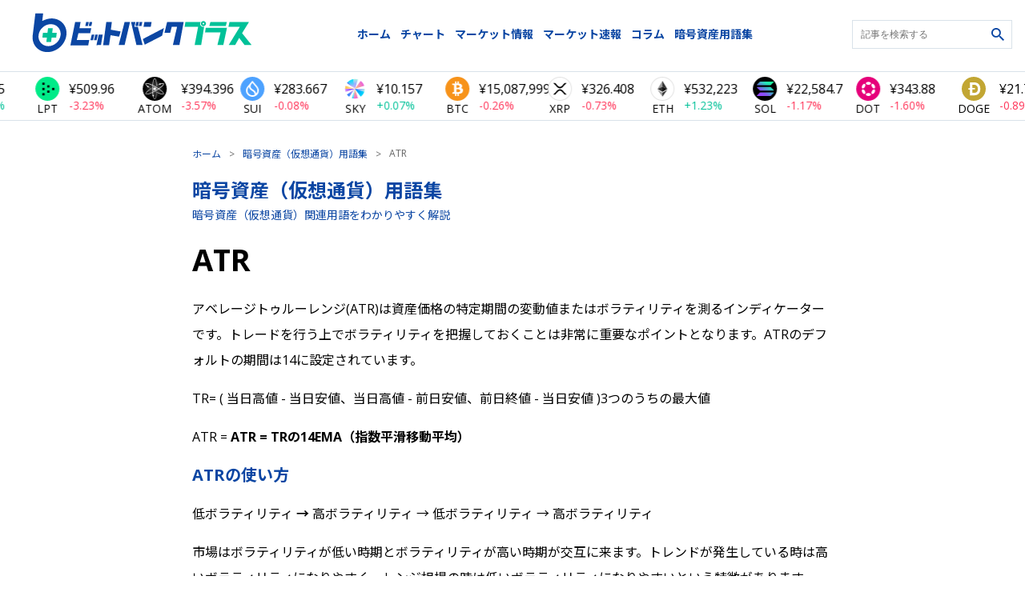

--- FILE ---
content_type: text/html; charset=utf-8
request_url: https://bitbank.cc/knowledge/glossary/atr
body_size: 33069
content:
<!DOCTYPE html><html lang="ja" class="layout_root__ensIR __variable_5f2707 __variable_90c0b0"><head><meta charSet="utf-8"/><meta name="viewport" content="width=device-width, initial-scale=1"/><link rel="preload" as="image" imageSrcSet="/_next/image?url=https%3A%2F%2Fimages.microcms-assets.io%2Fassets%2F5c7d01000562418eb10a884ae8573fa3%2Fb71eae5a812d4318864d6cf57af4be5c%2Fatr-1.png&amp;w=640&amp;q=75 640w, /_next/image?url=https%3A%2F%2Fimages.microcms-assets.io%2Fassets%2F5c7d01000562418eb10a884ae8573fa3%2Fb71eae5a812d4318864d6cf57af4be5c%2Fatr-1.png&amp;w=750&amp;q=75 750w, /_next/image?url=https%3A%2F%2Fimages.microcms-assets.io%2Fassets%2F5c7d01000562418eb10a884ae8573fa3%2Fb71eae5a812d4318864d6cf57af4be5c%2Fatr-1.png&amp;w=828&amp;q=75 828w, /_next/image?url=https%3A%2F%2Fimages.microcms-assets.io%2Fassets%2F5c7d01000562418eb10a884ae8573fa3%2Fb71eae5a812d4318864d6cf57af4be5c%2Fatr-1.png&amp;w=1080&amp;q=75 1080w, /_next/image?url=https%3A%2F%2Fimages.microcms-assets.io%2Fassets%2F5c7d01000562418eb10a884ae8573fa3%2Fb71eae5a812d4318864d6cf57af4be5c%2Fatr-1.png&amp;w=1200&amp;q=75 1200w, /_next/image?url=https%3A%2F%2Fimages.microcms-assets.io%2Fassets%2F5c7d01000562418eb10a884ae8573fa3%2Fb71eae5a812d4318864d6cf57af4be5c%2Fatr-1.png&amp;w=1920&amp;q=75 1920w, /_next/image?url=https%3A%2F%2Fimages.microcms-assets.io%2Fassets%2F5c7d01000562418eb10a884ae8573fa3%2Fb71eae5a812d4318864d6cf57af4be5c%2Fatr-1.png&amp;w=2048&amp;q=75 2048w, /_next/image?url=https%3A%2F%2Fimages.microcms-assets.io%2Fassets%2F5c7d01000562418eb10a884ae8573fa3%2Fb71eae5a812d4318864d6cf57af4be5c%2Fatr-1.png&amp;w=3840&amp;q=75 3840w" imageSizes="100vw" fetchPriority="high"/><link rel="preload" as="image" imageSrcSet="/_next/image?url=https%3A%2F%2Fimages.microcms-assets.io%2Fassets%2F5c7d01000562418eb10a884ae8573fa3%2F438ad5f96b394b20a00e558df0391d4a%2Fatr-2.png&amp;w=640&amp;q=75 640w, /_next/image?url=https%3A%2F%2Fimages.microcms-assets.io%2Fassets%2F5c7d01000562418eb10a884ae8573fa3%2F438ad5f96b394b20a00e558df0391d4a%2Fatr-2.png&amp;w=750&amp;q=75 750w, /_next/image?url=https%3A%2F%2Fimages.microcms-assets.io%2Fassets%2F5c7d01000562418eb10a884ae8573fa3%2F438ad5f96b394b20a00e558df0391d4a%2Fatr-2.png&amp;w=828&amp;q=75 828w, /_next/image?url=https%3A%2F%2Fimages.microcms-assets.io%2Fassets%2F5c7d01000562418eb10a884ae8573fa3%2F438ad5f96b394b20a00e558df0391d4a%2Fatr-2.png&amp;w=1080&amp;q=75 1080w, /_next/image?url=https%3A%2F%2Fimages.microcms-assets.io%2Fassets%2F5c7d01000562418eb10a884ae8573fa3%2F438ad5f96b394b20a00e558df0391d4a%2Fatr-2.png&amp;w=1200&amp;q=75 1200w, /_next/image?url=https%3A%2F%2Fimages.microcms-assets.io%2Fassets%2F5c7d01000562418eb10a884ae8573fa3%2F438ad5f96b394b20a00e558df0391d4a%2Fatr-2.png&amp;w=1920&amp;q=75 1920w, /_next/image?url=https%3A%2F%2Fimages.microcms-assets.io%2Fassets%2F5c7d01000562418eb10a884ae8573fa3%2F438ad5f96b394b20a00e558df0391d4a%2Fatr-2.png&amp;w=2048&amp;q=75 2048w, /_next/image?url=https%3A%2F%2Fimages.microcms-assets.io%2Fassets%2F5c7d01000562418eb10a884ae8573fa3%2F438ad5f96b394b20a00e558df0391d4a%2Fatr-2.png&amp;w=3840&amp;q=75 3840w" imageSizes="100vw" fetchPriority="high"/><link rel="stylesheet" href="/_next/static/css/b8b5c356451321fa.css" data-precedence="next"/><link rel="stylesheet" href="/_next/static/css/86860699f7036fac.css" data-precedence="next"/><link rel="stylesheet" href="/_next/static/css/8bb0dcfa05a0bdc9.css" data-precedence="next"/><link rel="stylesheet" href="/_next/static/css/dab341c664e61ed1.css" data-precedence="next"/><link rel="stylesheet" href="/_next/static/css/13799b34f44f4954.css" data-precedence="next"/><link rel="stylesheet" href="/_next/static/css/894426bf966619ef.css" data-precedence="next"/><link rel="stylesheet" href="/_next/static/css/5e3d12bb7baf4e75.css" data-precedence="next"/><link rel="stylesheet" href="/_next/static/css/2a484b388b6ca278.css" data-precedence="next"/><link rel="preload" as="script" fetchPriority="low" href="/_next/static/chunks/webpack-de490fbfac1faba4.js"/><script src="/_next/static/chunks/fd9d1056-10f2a8a2d4828675.js" async=""></script><script src="/_next/static/chunks/2117-2355ba22f5087211.js" async=""></script><script src="/_next/static/chunks/main-app-a0e619fd6777f64a.js" async=""></script><script src="/_next/static/chunks/2972-56aa98b14e344bb0.js" async=""></script><script src="/_next/static/chunks/7184-1f784f02596e33d4.js" async=""></script><script src="/_next/static/chunks/app/global-error-86ef605cc606d6f6.js" async=""></script><script src="/_next/static/chunks/app/layout-99882f38e6779898.js" async=""></script><script src="/_next/static/chunks/app/not-found-42121b9b377ef98e.js" async=""></script><script src="/_next/static/chunks/5878-2fac211cd456e268.js" async=""></script><script src="/_next/static/chunks/app/knowledge/glossary/%5Barticle%5D/page-16d7391a1df69f71.js" async=""></script><script src="/_next/static/chunks/1745-6882864feecdcaec.js" async=""></script><script src="/_next/static/chunks/app/knowledge/layout-535525d6f4508714.js" async=""></script><link rel="preload" href="https://bitbank.cc/next-assets/vendors/onelink/onelink-smart-script.js" as="script"/><link rel="preload" href="https://bitbank.cc/next-assets/vendors/onelink/onelink.js" as="script"/><title>ATRとは | ビットバンクプラス</title><meta name="description" content="暗号資産やブロックチェーンに関することなら 「ビットバンクプラス」日本最大級暗号資産取引所・販売所「ビットバンク」が運営！"/><link rel="alternate" type="application/rss+xml" title="RSSフィード | ビットバンクプラス" href="https://bitbank.cc/knowledge/feed"/><meta property="og:title" content="ATRとは | ビットバンクプラス"/><meta property="og:description" content="暗号資産やブロックチェーンに関することなら 「ビットバンクプラス」日本最大級暗号資産取引所・販売所「ビットバンク」が運営！"/><meta property="og:image" content="https://bitbank.cc/next-assets/knowledge/ogp.png"/><meta property="og:image:width" content="1200"/><meta property="og:image:height" content="630"/><meta property="og:type" content="article"/><meta name="twitter:card" content="summary"/><meta name="twitter:site" content="@bitbank_inc"/><meta name="twitter:title" content="ATRとは | ビットバンクプラス"/><meta name="twitter:description" content="暗号資産やブロックチェーンに関することなら 「ビットバンクプラス」日本最大級暗号資産取引所・販売所「ビットバンク」が運営！"/><meta name="twitter:image" content="https://bitbank.cc/next-assets/knowledge/ogp.png"/><meta name="twitter:image:width" content="1200"/><meta name="twitter:image:height" content="630"/><link rel="icon" href="/favicon.ico" type="image/x-icon" sizes="38x42"/><link rel="icon" href="/knowledge/icon.ico?53e7f5608b9df2b4" type="image/x-icon" sizes="38x42"/><meta name="next-size-adjust"/><script src="/_next/static/chunks/polyfills-42372ed130431b0a.js" noModule=""></script></head><body><noscript>
              <iframe
                src="https://www.googletagmanager.com/ns.html?id=GTM-MWW4T3H"
                height="0"
                width="0"
                style="display:none;visibility:hidden"
              /></noscript><div class="layout_stickyHeader__JWbBQ"><header class="Header_header__f0rN_"><nav><a class="Header_knowledgeLogo__vFoYx" href="/knowledge"><img alt="ビットバンクプラス Logo" loading="lazy" width="200" height="50" decoding="async" data-nimg="1" style="color:transparent" src="/next-assets/logo/bitbank_plus_logo.svg"/></a><ul class="Header_menu__PM2BV"><li role="presentation"><a href="/knowledge">ホーム</a></li><li role="presentation"><a href="/knowledge/chart">チャート</a></li><li role="presentation"><a href="/knowledge/markets">マーケット情報</a></li><li role="presentation"><a href="/knowledge/breaking">マーケット速報</a></li><li role="presentation"><a href="/knowledge/column">コラム</a></li><li role="presentation"><a href="/knowledge/glossary">暗号資産用語集</a></li></ul><div class="Header_searchForm__ZzQZ7"><form action="/knowledge/search"><div class="SearchInput_searchInput__a8RZx" style="width:200px"><input class="SearchInput_searchInputInput__TuJIl" placeholder="記事を検索する" autoComplete="off" style="width:200px" name="q"/><button type="submit" class="SearchInput_searchInputButton__ODdXz"><svg width="16" height="16" viewBox="0 0 16 16" fill="none" xmlns="http://www.w3.org/2000/svg" class="SearchInput_searchInputIcon__WokIY"><path d="M11.4351 10.0629H10.7124L10.4563 9.81589C11.3528 8.77301 11.8925 7.4191 11.8925 5.94626C11.8925 2.66209 9.23042 0 5.94626 0C2.66209 0 0 2.66209 0 5.94626C0 9.23042 2.66209 11.8925 5.94626 11.8925C7.4191 11.8925 8.77301 11.3528 9.81589 10.4563L10.0629 10.7124V11.4351L14.6369 16L16 14.6369L11.4351 10.0629ZM5.94626 10.0629C3.66838 10.0629 1.82962 8.22413 1.82962 5.94626C1.82962 3.66838 3.66838 1.82962 5.94626 1.82962C8.22413 1.82962 10.0629 3.66838 10.0629 5.94626C10.0629 8.22413 8.22413 10.0629 5.94626 10.0629Z" fill="#0B46A3"></path></svg></button></div></form></div><div class="MobileMenu_menuIconWrapper__FJ2go Header_menuIcon__cCO37" id="menubutton" aria-haspopup="true" aria-controls="menu"><svg width="24" height="24" viewBox="0 0 24 16" fill="none" xmlns="http://www.w3.org/2000/svg"><path d="M0.75 15.5H23.25V13H0.75V15.5ZM0.75 9.25H23.25V6.75H0.75V9.25ZM0.75 0.5V3H23.25V0.5H0.75Z" fill="#0B46A3"></path></svg></div></nav></header><div class="Ticker_ticker__3f20y"><div class="splide" aria-label="銘柄一覧" extensions="[object Object]"><div class="splide__track"><ul class="splide__list"><li class="splide__slide" id="btc_jpy"><a href="/knowledge/chart/btc"><div class="TickerItem_tickerItem__vYjk_"><div class="TickerItem_iconColumn__rtlY2"><img alt="btc_jpy" loading="lazy" width="30" height="30" decoding="async" data-nimg="1" class="TickerItem_img__CBlv3" style="color:transparent" src="https://app.bitbank.cc/assets/images/currency/btc.svg"/><span class="TickerItem_ticker__vjhbB">BTC</span></div><div class="TickerItem_rightColumn__mvrwp"><span class="TickerItem_price__ktfHN">¥<!-- -->15,087,999</span><span class="TickerItem_changePercent__Rtrma TickerItem_changePercentDown__btYst">-0.26%</span></div></div></a></li><li class="splide__slide" id="xrp_jpy"><a href="/knowledge/chart/xrp"><div class="TickerItem_tickerItem__vYjk_"><div class="TickerItem_iconColumn__rtlY2"><img alt="xrp_jpy" loading="lazy" width="30" height="30" decoding="async" data-nimg="1" class="TickerItem_img__CBlv3" style="color:transparent" src="https://app.bitbank.cc/assets/images/currency/xrp.svg"/><span class="TickerItem_ticker__vjhbB">XRP</span></div><div class="TickerItem_rightColumn__mvrwp"><span class="TickerItem_price__ktfHN">¥<!-- -->326.408</span><span class="TickerItem_changePercent__Rtrma TickerItem_changePercentDown__btYst">-0.73%</span></div></div></a></li><li class="splide__slide" id="eth_jpy"><a href="/knowledge/chart/eth"><div class="TickerItem_tickerItem__vYjk_"><div class="TickerItem_iconColumn__rtlY2"><img alt="eth_jpy" loading="lazy" width="30" height="30" decoding="async" data-nimg="1" class="TickerItem_img__CBlv3" style="color:transparent" src="https://app.bitbank.cc/assets/images/currency/eth.svg"/><span class="TickerItem_ticker__vjhbB">ETH</span></div><div class="TickerItem_rightColumn__mvrwp"><span class="TickerItem_price__ktfHN">¥<!-- -->532,223</span><span class="TickerItem_changePercent__Rtrma TickerItem_changePercentUp__jk1c2">+1.23%</span></div></div></a></li><li class="splide__slide" id="sol_jpy"><a href="/knowledge/chart/sol"><div class="TickerItem_tickerItem__vYjk_"><div class="TickerItem_iconColumn__rtlY2"><img alt="sol_jpy" loading="lazy" width="30" height="30" decoding="async" data-nimg="1" class="TickerItem_img__CBlv3" style="color:transparent" src="https://app.bitbank.cc/assets/images/currency/sol.svg"/><span class="TickerItem_ticker__vjhbB">SOL</span></div><div class="TickerItem_rightColumn__mvrwp"><span class="TickerItem_price__ktfHN">¥<!-- -->22,584.7</span><span class="TickerItem_changePercent__Rtrma TickerItem_changePercentDown__btYst">-1.17%</span></div></div></a></li><li class="splide__slide" id="dot_jpy"><a href="/knowledge/chart/dot"><div class="TickerItem_tickerItem__vYjk_"><div class="TickerItem_iconColumn__rtlY2"><img alt="dot_jpy" loading="lazy" width="30" height="30" decoding="async" data-nimg="1" class="TickerItem_img__CBlv3" style="color:transparent" src="https://app.bitbank.cc/assets/images/currency/dot.svg"/><span class="TickerItem_ticker__vjhbB">DOT</span></div><div class="TickerItem_rightColumn__mvrwp"><span class="TickerItem_price__ktfHN">¥<!-- -->343.88</span><span class="TickerItem_changePercent__Rtrma TickerItem_changePercentDown__btYst">-1.60%</span></div></div></a></li><li class="splide__slide" id="doge_jpy"><a href="/knowledge/chart/doge"><div class="TickerItem_tickerItem__vYjk_"><div class="TickerItem_iconColumn__rtlY2"><img alt="doge_jpy" loading="lazy" width="30" height="30" decoding="async" data-nimg="1" class="TickerItem_img__CBlv3" style="color:transparent" src="https://app.bitbank.cc/assets/images/currency/doge.svg"/><span class="TickerItem_ticker__vjhbB">DOGE</span></div><div class="TickerItem_rightColumn__mvrwp"><span class="TickerItem_price__ktfHN">¥<!-- -->21.771</span><span class="TickerItem_changePercent__Rtrma TickerItem_changePercentDown__btYst">-0.89%</span></div></div></a></li><li class="splide__slide" id="ltc_jpy"><a href="/knowledge/chart/ltc"><div class="TickerItem_tickerItem__vYjk_"><div class="TickerItem_iconColumn__rtlY2"><img alt="ltc_jpy" loading="lazy" width="30" height="30" decoding="async" data-nimg="1" class="TickerItem_img__CBlv3" style="color:transparent" src="https://app.bitbank.cc/assets/images/currency/ltc.svg"/><span class="TickerItem_ticker__vjhbB">LTC</span></div><div class="TickerItem_rightColumn__mvrwp"><span class="TickerItem_price__ktfHN">¥<!-- -->11,926.8</span><span class="TickerItem_changePercent__Rtrma TickerItem_changePercentUp__jk1c2">+0.54%</span></div></div></a></li><li class="splide__slide" id="bcc_jpy"><a href="/knowledge/chart/bcc"><div class="TickerItem_tickerItem__vYjk_"><div class="TickerItem_iconColumn__rtlY2"><img alt="bcc_jpy" loading="lazy" width="30" height="30" decoding="async" data-nimg="1" class="TickerItem_img__CBlv3" style="color:transparent" src="https://app.bitbank.cc/assets/images/currency/bcc.svg"/><span class="TickerItem_ticker__vjhbB">BCC</span></div><div class="TickerItem_rightColumn__mvrwp"><span class="TickerItem_price__ktfHN">¥<!-- -->93,830</span><span class="TickerItem_changePercent__Rtrma TickerItem_changePercentDown__btYst">-0.30%</span></div></div></a></li><li class="splide__slide" id="mona_jpy"><a href="/knowledge/chart/mona"><div class="TickerItem_tickerItem__vYjk_"><div class="TickerItem_iconColumn__rtlY2"><img alt="mona_jpy" loading="lazy" width="30" height="30" decoding="async" data-nimg="1" class="TickerItem_img__CBlv3" style="color:transparent" src="https://app.bitbank.cc/assets/images/currency/mona.svg"/><span class="TickerItem_ticker__vjhbB">MONA</span></div><div class="TickerItem_rightColumn__mvrwp"><span class="TickerItem_price__ktfHN">¥<!-- -->14.367</span><span class="TickerItem_changePercent__Rtrma TickerItem_changePercentDown__btYst">-1.09%</span></div></div></a></li><li class="splide__slide" id="xlm_jpy"><a href="/knowledge/chart/xlm"><div class="TickerItem_tickerItem__vYjk_"><div class="TickerItem_iconColumn__rtlY2"><img alt="xlm_jpy" loading="lazy" width="30" height="30" decoding="async" data-nimg="1" class="TickerItem_img__CBlv3" style="color:transparent" src="https://app.bitbank.cc/assets/images/currency/xlm.svg"/><span class="TickerItem_ticker__vjhbB">XLM</span></div><div class="TickerItem_rightColumn__mvrwp"><span class="TickerItem_price__ktfHN">¥<!-- -->36.029</span><span class="TickerItem_changePercent__Rtrma TickerItem_changePercentDown__btYst">-1.88%</span></div></div></a></li><li class="splide__slide" id="qtum_jpy"><a href="/knowledge/chart/qtum"><div class="TickerItem_tickerItem__vYjk_"><div class="TickerItem_iconColumn__rtlY2"><img alt="qtum_jpy" loading="lazy" width="30" height="30" decoding="async" data-nimg="1" class="TickerItem_img__CBlv3" style="color:transparent" src="https://app.bitbank.cc/assets/images/currency/qtum.svg"/><span class="TickerItem_ticker__vjhbB">QTUM</span></div><div class="TickerItem_rightColumn__mvrwp"><span class="TickerItem_price__ktfHN">¥<!-- -->226.475</span><span class="TickerItem_changePercent__Rtrma TickerItem_changePercentDown__btYst">-3.83%</span></div></div></a></li><li class="splide__slide" id="bat_jpy"><a href="/knowledge/chart/bat"><div class="TickerItem_tickerItem__vYjk_"><div class="TickerItem_iconColumn__rtlY2"><img alt="bat_jpy" loading="lazy" width="30" height="30" decoding="async" data-nimg="1" class="TickerItem_img__CBlv3" style="color:transparent" src="https://app.bitbank.cc/assets/images/currency/bat.svg"/><span class="TickerItem_ticker__vjhbB">BAT</span></div><div class="TickerItem_rightColumn__mvrwp"><span class="TickerItem_price__ktfHN">¥<!-- -->33.266</span><span class="TickerItem_changePercent__Rtrma TickerItem_changePercentDown__btYst">-2.44%</span></div></div></a></li><li class="splide__slide" id="omg_jpy"><a href="/knowledge/chart/omg"><div class="TickerItem_tickerItem__vYjk_"><div class="TickerItem_iconColumn__rtlY2"><img alt="omg_jpy" loading="lazy" width="30" height="30" decoding="async" data-nimg="1" class="TickerItem_img__CBlv3" style="color:transparent" src="https://app.bitbank.cc/assets/images/currency/omg.svg"/><span class="TickerItem_ticker__vjhbB">OMG</span></div><div class="TickerItem_rightColumn__mvrwp"><span class="TickerItem_price__ktfHN">¥<!-- -->12.707</span><span class="TickerItem_changePercent__Rtrma TickerItem_changePercentUp__jk1c2">+0.29%</span></div></div></a></li><li class="splide__slide" id="xym_jpy"><a href="/knowledge/chart/xym"><div class="TickerItem_tickerItem__vYjk_"><div class="TickerItem_iconColumn__rtlY2"><img alt="xym_jpy" loading="lazy" width="30" height="30" decoding="async" data-nimg="1" class="TickerItem_img__CBlv3" style="color:transparent" src="https://app.bitbank.cc/assets/images/currency/xym.svg"/><span class="TickerItem_ticker__vjhbB">XYM</span></div><div class="TickerItem_rightColumn__mvrwp"><span class="TickerItem_price__ktfHN">¥<!-- -->0.703</span><span class="TickerItem_changePercent__Rtrma TickerItem_changePercentUp__jk1c2">+0.14%</span></div></div></a></li><li class="splide__slide" id="link_jpy"><a href="/knowledge/chart/link"><div class="TickerItem_tickerItem__vYjk_"><div class="TickerItem_iconColumn__rtlY2"><img alt="link_jpy" loading="lazy" width="30" height="30" decoding="async" data-nimg="1" class="TickerItem_img__CBlv3" style="color:transparent" src="https://app.bitbank.cc/assets/images/currency/link.svg"/><span class="TickerItem_ticker__vjhbB">LINK</span></div><div class="TickerItem_rightColumn__mvrwp"><span class="TickerItem_price__ktfHN">¥<!-- -->2,197.645</span><span class="TickerItem_changePercent__Rtrma TickerItem_changePercentUp__jk1c2">+0.69%</span></div></div></a></li><li class="splide__slide" id="boba_jpy"><a href="/knowledge/chart/boba"><div class="TickerItem_tickerItem__vYjk_"><div class="TickerItem_iconColumn__rtlY2"><img alt="boba_jpy" loading="lazy" width="30" height="30" decoding="async" data-nimg="1" class="TickerItem_img__CBlv3" style="color:transparent" src="https://app.bitbank.cc/assets/images/currency/boba.svg"/><span class="TickerItem_ticker__vjhbB">BOBA</span></div><div class="TickerItem_rightColumn__mvrwp"><span class="TickerItem_price__ktfHN">¥<!-- -->7.451</span><span class="TickerItem_changePercent__Rtrma TickerItem_changePercentUp__jk1c2">+8.77%</span></div></div></a></li><li class="splide__slide" id="enj_jpy"><a href="/knowledge/chart/enj"><div class="TickerItem_tickerItem__vYjk_"><div class="TickerItem_iconColumn__rtlY2"><img alt="enj_jpy" loading="lazy" width="30" height="30" decoding="async" data-nimg="1" class="TickerItem_img__CBlv3" style="color:transparent" src="https://app.bitbank.cc/assets/images/currency/enj.svg"/><span class="TickerItem_ticker__vjhbB">ENJ</span></div><div class="TickerItem_rightColumn__mvrwp"><span class="TickerItem_price__ktfHN">¥<!-- -->6.4</span><span class="TickerItem_changePercent__Rtrma TickerItem_changePercentUp__jk1c2">+2.14%</span></div></div></a></li><li class="splide__slide" id="astr_jpy"><a href="/knowledge/chart/astr"><div class="TickerItem_tickerItem__vYjk_"><div class="TickerItem_iconColumn__rtlY2"><img alt="astr_jpy" loading="lazy" width="30" height="30" decoding="async" data-nimg="1" class="TickerItem_img__CBlv3" style="color:transparent" src="https://app.bitbank.cc/assets/images/currency/astr.svg"/><span class="TickerItem_ticker__vjhbB">ASTR</span></div><div class="TickerItem_rightColumn__mvrwp"><span class="TickerItem_price__ktfHN">¥<!-- -->1.847</span><span class="TickerItem_changePercent__Rtrma TickerItem_changePercentDown__btYst">-1.44%</span></div></div></a></li><li class="splide__slide" id="ada_jpy"><a href="/knowledge/chart/ada"><div class="TickerItem_tickerItem__vYjk_"><div class="TickerItem_iconColumn__rtlY2"><img alt="ada_jpy" loading="lazy" width="30" height="30" decoding="async" data-nimg="1" class="TickerItem_img__CBlv3" style="color:transparent" src="https://app.bitbank.cc/assets/images/currency/ada.svg"/><span class="TickerItem_ticker__vjhbB">ADA</span></div><div class="TickerItem_rightColumn__mvrwp"><span class="TickerItem_price__ktfHN">¥<!-- -->62.61</span><span class="TickerItem_changePercent__Rtrma TickerItem_changePercentDown__btYst">-1.24%</span></div></div></a></li><li class="splide__slide" id="avax_jpy"><a href="/knowledge/chart/avax"><div class="TickerItem_tickerItem__vYjk_"><div class="TickerItem_iconColumn__rtlY2"><img alt="avax_jpy" loading="lazy" width="30" height="30" decoding="async" data-nimg="1" class="TickerItem_img__CBlv3" style="color:transparent" src="https://app.bitbank.cc/assets/images/currency/avax.svg"/><span class="TickerItem_ticker__vjhbB">AVAX</span></div><div class="TickerItem_rightColumn__mvrwp"><span class="TickerItem_price__ktfHN">¥<!-- -->2,168.685</span><span class="TickerItem_changePercent__Rtrma TickerItem_changePercentDown__btYst">-1.08%</span></div></div></a></li><li class="splide__slide" id="axs_jpy"><a href="/knowledge/chart/axs"><div class="TickerItem_tickerItem__vYjk_"><div class="TickerItem_iconColumn__rtlY2"><img alt="axs_jpy" loading="lazy" width="30" height="30" decoding="async" data-nimg="1" class="TickerItem_img__CBlv3" style="color:transparent" src="https://app.bitbank.cc/assets/images/currency/axs.svg"/><span class="TickerItem_ticker__vjhbB">AXS</span></div><div class="TickerItem_rightColumn__mvrwp"><span class="TickerItem_price__ktfHN">¥<!-- -->291.743</span><span class="TickerItem_changePercent__Rtrma TickerItem_changePercentDown__btYst">-11.12%</span></div></div></a></li><li class="splide__slide" id="flr_jpy"><a href="/knowledge/chart/flr"><div class="TickerItem_tickerItem__vYjk_"><div class="TickerItem_iconColumn__rtlY2"><img alt="flr_jpy" loading="lazy" width="30" height="30" decoding="async" data-nimg="1" class="TickerItem_img__CBlv3" style="color:transparent" src="https://app.bitbank.cc/assets/images/currency/flr.svg"/><span class="TickerItem_ticker__vjhbB">FLR</span></div><div class="TickerItem_rightColumn__mvrwp"><span class="TickerItem_price__ktfHN">¥<!-- -->1.718</span><span class="TickerItem_changePercent__Rtrma TickerItem_changePercentDown__btYst">-2.44%</span></div></div></a></li><li class="splide__slide" id="sand_jpy"><a href="/knowledge/chart/sand"><div class="TickerItem_tickerItem__vYjk_"><div class="TickerItem_iconColumn__rtlY2"><img alt="sand_jpy" loading="lazy" width="30" height="30" decoding="async" data-nimg="1" class="TickerItem_img__CBlv3" style="color:transparent" src="https://app.bitbank.cc/assets/images/currency/sand.svg"/><span class="TickerItem_ticker__vjhbB">SAND</span></div><div class="TickerItem_rightColumn__mvrwp"><span class="TickerItem_price__ktfHN">¥<!-- -->23.163</span><span class="TickerItem_changePercent__Rtrma TickerItem_changePercentDown__btYst">-4.80%</span></div></div></a></li><li class="splide__slide" id="gala_jpy"><a href="/knowledge/chart/gala"><div class="TickerItem_tickerItem__vYjk_"><div class="TickerItem_iconColumn__rtlY2"><img alt="gala_jpy" loading="lazy" width="30" height="30" decoding="async" data-nimg="1" class="TickerItem_img__CBlv3" style="color:transparent" src="https://app.bitbank.cc/assets/images/currency/gala.svg"/><span class="TickerItem_ticker__vjhbB">GALA</span></div><div class="TickerItem_rightColumn__mvrwp"><span class="TickerItem_price__ktfHN">¥<!-- -->1.192</span><span class="TickerItem_changePercent__Rtrma TickerItem_changePercentDown__btYst">-5.40%</span></div></div></a></li><li class="splide__slide" id="chz_jpy"><a href="/knowledge/chart/chz"><div class="TickerItem_tickerItem__vYjk_"><div class="TickerItem_iconColumn__rtlY2"><img alt="chz_jpy" loading="lazy" width="30" height="30" decoding="async" data-nimg="1" class="TickerItem_img__CBlv3" style="color:transparent" src="https://app.bitbank.cc/assets/images/currency/chz.svg"/><span class="TickerItem_ticker__vjhbB">CHZ</span></div><div class="TickerItem_rightColumn__mvrwp"><span class="TickerItem_price__ktfHN">¥<!-- -->9.532</span><span class="TickerItem_changePercent__Rtrma TickerItem_changePercentDown__btYst">-3.20%</span></div></div></a></li><li class="splide__slide" id="ape_jpy"><a href="/knowledge/chart/ape"><div class="TickerItem_tickerItem__vYjk_"><div class="TickerItem_iconColumn__rtlY2"><img alt="ape_jpy" loading="lazy" width="30" height="30" decoding="async" data-nimg="1" class="TickerItem_img__CBlv3" style="color:transparent" src="https://app.bitbank.cc/assets/images/currency/ape.svg"/><span class="TickerItem_ticker__vjhbB">APE</span></div><div class="TickerItem_rightColumn__mvrwp"><span class="TickerItem_price__ktfHN">¥<!-- -->35.569</span><span class="TickerItem_changePercent__Rtrma TickerItem_changePercentDown__btYst">-5.78%</span></div></div></a></li><li class="splide__slide" id="oas_jpy"><a href="/knowledge/chart/oas"><div class="TickerItem_tickerItem__vYjk_"><div class="TickerItem_iconColumn__rtlY2"><img alt="oas_jpy" loading="lazy" width="30" height="30" decoding="async" data-nimg="1" class="TickerItem_img__CBlv3" style="color:transparent" src="https://app.bitbank.cc/assets/images/currency/oas.svg"/><span class="TickerItem_ticker__vjhbB">OAS</span></div><div class="TickerItem_rightColumn__mvrwp"><span class="TickerItem_price__ktfHN">¥<!-- -->0.303</span><span class="TickerItem_changePercent__Rtrma TickerItem_changePercentUp__jk1c2">+0.00%</span></div></div></a></li><li class="splide__slide" id="mana_jpy"><a href="/knowledge/chart/mana"><div class="TickerItem_tickerItem__vYjk_"><div class="TickerItem_iconColumn__rtlY2"><img alt="mana_jpy" loading="lazy" width="30" height="30" decoding="async" data-nimg="1" class="TickerItem_img__CBlv3" style="color:transparent" src="https://app.bitbank.cc/assets/images/currency/mana.svg"/><span class="TickerItem_ticker__vjhbB">MANA</span></div><div class="TickerItem_rightColumn__mvrwp"><span class="TickerItem_price__ktfHN">¥<!-- -->25.326</span><span class="TickerItem_changePercent__Rtrma TickerItem_changePercentDown__btYst">-1.33%</span></div></div></a></li><li class="splide__slide" id="grt_jpy"><a href="/knowledge/chart/grt"><div class="TickerItem_tickerItem__vYjk_"><div class="TickerItem_iconColumn__rtlY2"><img alt="grt_jpy" loading="lazy" width="30" height="30" decoding="async" data-nimg="1" class="TickerItem_img__CBlv3" style="color:transparent" src="https://app.bitbank.cc/assets/images/currency/grt.svg"/><span class="TickerItem_ticker__vjhbB">GRT</span></div><div class="TickerItem_rightColumn__mvrwp"><span class="TickerItem_price__ktfHN">¥<!-- -->6.68</span><span class="TickerItem_changePercent__Rtrma TickerItem_changePercentDown__btYst">-3.47%</span></div></div></a></li><li class="splide__slide" id="bnb_jpy"><a href="/knowledge/chart/bnb"><div class="TickerItem_tickerItem__vYjk_"><div class="TickerItem_iconColumn__rtlY2"><img alt="bnb_jpy" loading="lazy" width="30" height="30" decoding="async" data-nimg="1" class="TickerItem_img__CBlv3" style="color:transparent" src="https://app.bitbank.cc/assets/images/currency/bnb.svg"/><span class="TickerItem_ticker__vjhbB">BNB</span></div><div class="TickerItem_rightColumn__mvrwp"><span class="TickerItem_price__ktfHN">¥<!-- -->150,083</span><span class="TickerItem_changePercent__Rtrma TickerItem_changePercentDown__btYst">-0.47%</span></div></div></a></li><li class="splide__slide" id="dai_jpy"><a href="/knowledge/chart/dai"><div class="TickerItem_tickerItem__vYjk_"><div class="TickerItem_iconColumn__rtlY2"><img alt="dai_jpy" loading="lazy" width="30" height="30" decoding="async" data-nimg="1" class="TickerItem_img__CBlv3" style="color:transparent" src="https://app.bitbank.cc/assets/images/currency/dai.svg"/><span class="TickerItem_ticker__vjhbB">DAI</span></div><div class="TickerItem_rightColumn__mvrwp"><span class="TickerItem_price__ktfHN">¥<!-- -->158.499</span><span class="TickerItem_changePercent__Rtrma TickerItem_changePercentUp__jk1c2">+0.24%</span></div></div></a></li><li class="splide__slide" id="op_jpy"><a href="/knowledge/chart/op"><div class="TickerItem_tickerItem__vYjk_"><div class="TickerItem_iconColumn__rtlY2"><img alt="op_jpy" loading="lazy" width="30" height="30" decoding="async" data-nimg="1" class="TickerItem_img__CBlv3" style="color:transparent" src="https://app.bitbank.cc/assets/images/currency/op.svg"/><span class="TickerItem_ticker__vjhbB">OP</span></div><div class="TickerItem_rightColumn__mvrwp"><span class="TickerItem_price__ktfHN">¥<!-- -->54.774</span><span class="TickerItem_changePercent__Rtrma TickerItem_changePercentDown__btYst">-1.53%</span></div></div></a></li><li class="splide__slide" id="arb_jpy"><a href="/knowledge/chart/arb"><div class="TickerItem_tickerItem__vYjk_"><div class="TickerItem_iconColumn__rtlY2"><img alt="arb_jpy" loading="lazy" width="30" height="30" decoding="async" data-nimg="1" class="TickerItem_img__CBlv3" style="color:transparent" src="https://app.bitbank.cc/assets/images/currency/arb.svg"/><span class="TickerItem_ticker__vjhbB">ARB</span></div><div class="TickerItem_rightColumn__mvrwp"><span class="TickerItem_price__ktfHN">¥<!-- -->34.225</span><span class="TickerItem_changePercent__Rtrma TickerItem_changePercentDown__btYst">-1.88%</span></div></div></a></li><li class="splide__slide" id="klay_jpy"><a href="/knowledge/chart/klay"><div class="TickerItem_tickerItem__vYjk_"><div class="TickerItem_iconColumn__rtlY2"><img alt="klay_jpy" loading="lazy" width="30" height="30" decoding="async" data-nimg="1" class="TickerItem_img__CBlv3" style="color:transparent" src="https://app.bitbank.cc/assets/images/currency/klay.svg"/><span class="TickerItem_ticker__vjhbB">KLAY</span></div><div class="TickerItem_rightColumn__mvrwp"><span class="TickerItem_price__ktfHN">¥<!-- -->9.457</span><span class="TickerItem_changePercent__Rtrma TickerItem_changePercentDown__btYst">-0.34%</span></div></div></a></li><li class="splide__slide" id="imx_jpy"><a href="/knowledge/chart/imx"><div class="TickerItem_tickerItem__vYjk_"><div class="TickerItem_iconColumn__rtlY2"><img alt="imx_jpy" loading="lazy" width="30" height="30" decoding="async" data-nimg="1" class="TickerItem_img__CBlv3" style="color:transparent" src="https://app.bitbank.cc/assets/images/currency/imx.svg"/><span class="TickerItem_ticker__vjhbB">IMX</span></div><div class="TickerItem_rightColumn__mvrwp"><span class="TickerItem_price__ktfHN">¥<!-- -->45.158</span><span class="TickerItem_changePercent__Rtrma TickerItem_changePercentDown__btYst">-7.65%</span></div></div></a></li><li class="splide__slide" id="mask_jpy"><a href="/knowledge/chart/mask"><div class="TickerItem_tickerItem__vYjk_"><div class="TickerItem_iconColumn__rtlY2"><img alt="mask_jpy" loading="lazy" width="30" height="30" decoding="async" data-nimg="1" class="TickerItem_img__CBlv3" style="color:transparent" src="https://app.bitbank.cc/assets/images/currency/mask.svg"/><span class="TickerItem_ticker__vjhbB">MASK</span></div><div class="TickerItem_rightColumn__mvrwp"><span class="TickerItem_price__ktfHN">¥<!-- -->106.452</span><span class="TickerItem_changePercent__Rtrma TickerItem_changePercentDown__btYst">-2.60%</span></div></div></a></li><li class="splide__slide" id="pol_jpy"><a href="/knowledge/chart/pol"><div class="TickerItem_tickerItem__vYjk_"><div class="TickerItem_iconColumn__rtlY2"><img alt="pol_jpy" loading="lazy" width="30" height="30" decoding="async" data-nimg="1" class="TickerItem_img__CBlv3" style="color:transparent" src="https://app.bitbank.cc/assets/images/currency/pol.svg"/><span class="TickerItem_ticker__vjhbB">POL</span></div><div class="TickerItem_rightColumn__mvrwp"><span class="TickerItem_price__ktfHN">¥<!-- -->22.829</span><span class="TickerItem_changePercent__Rtrma TickerItem_changePercentDown__btYst">-1.54%</span></div></div></a></li><li class="splide__slide" id="cyber_jpy"><a href="/knowledge/chart/cyber"><div class="TickerItem_tickerItem__vYjk_"><div class="TickerItem_iconColumn__rtlY2"><img alt="cyber_jpy" loading="lazy" width="30" height="30" decoding="async" data-nimg="1" class="TickerItem_img__CBlv3" style="color:transparent" src="https://app.bitbank.cc/assets/images/currency/cyber.svg"/><span class="TickerItem_ticker__vjhbB">CYBER</span></div><div class="TickerItem_rightColumn__mvrwp"><span class="TickerItem_price__ktfHN">¥<!-- -->120.73</span><span class="TickerItem_changePercent__Rtrma TickerItem_changePercentDown__btYst">-1.79%</span></div></div></a></li><li class="splide__slide" id="render_jpy"><a href="/knowledge/chart/render"><div class="TickerItem_tickerItem__vYjk_"><div class="TickerItem_iconColumn__rtlY2"><img alt="render_jpy" loading="lazy" width="30" height="30" decoding="async" data-nimg="1" class="TickerItem_img__CBlv3" style="color:transparent" src="https://app.bitbank.cc/assets/images/currency/render.svg"/><span class="TickerItem_ticker__vjhbB">RENDER</span></div><div class="TickerItem_rightColumn__mvrwp"><span class="TickerItem_price__ktfHN">¥<!-- -->348</span><span class="TickerItem_changePercent__Rtrma TickerItem_changePercentDown__btYst">-1.44%</span></div></div></a></li><li class="splide__slide" id="trx_jpy"><a href="/knowledge/chart/trx"><div class="TickerItem_tickerItem__vYjk_"><div class="TickerItem_iconColumn__rtlY2"><img alt="trx_jpy" loading="lazy" width="30" height="30" decoding="async" data-nimg="1" class="TickerItem_img__CBlv3" style="color:transparent" src="https://app.bitbank.cc/assets/images/currency/trx.svg"/><span class="TickerItem_ticker__vjhbB">TRX</span></div><div class="TickerItem_rightColumn__mvrwp"><span class="TickerItem_price__ktfHN">¥<!-- -->50.55</span><span class="TickerItem_changePercent__Rtrma TickerItem_changePercentUp__jk1c2">+0.88%</span></div></div></a></li><li class="splide__slide" id="lpt_jpy"><a href="/knowledge/chart/lpt"><div class="TickerItem_tickerItem__vYjk_"><div class="TickerItem_iconColumn__rtlY2"><img alt="lpt_jpy" loading="lazy" width="30" height="30" decoding="async" data-nimg="1" class="TickerItem_img__CBlv3" style="color:transparent" src="https://app.bitbank.cc/assets/images/currency/lpt.svg"/><span class="TickerItem_ticker__vjhbB">LPT</span></div><div class="TickerItem_rightColumn__mvrwp"><span class="TickerItem_price__ktfHN">¥<!-- -->509.96</span><span class="TickerItem_changePercent__Rtrma TickerItem_changePercentDown__btYst">-3.23%</span></div></div></a></li><li class="splide__slide" id="atom_jpy"><a href="/knowledge/chart/atom"><div class="TickerItem_tickerItem__vYjk_"><div class="TickerItem_iconColumn__rtlY2"><img alt="atom_jpy" loading="lazy" width="30" height="30" decoding="async" data-nimg="1" class="TickerItem_img__CBlv3" style="color:transparent" src="https://app.bitbank.cc/assets/images/currency/atom.svg"/><span class="TickerItem_ticker__vjhbB">ATOM</span></div><div class="TickerItem_rightColumn__mvrwp"><span class="TickerItem_price__ktfHN">¥<!-- -->394.396</span><span class="TickerItem_changePercent__Rtrma TickerItem_changePercentDown__btYst">-3.57%</span></div></div></a></li><li class="splide__slide" id="sui_jpy"><a href="/knowledge/chart/sui"><div class="TickerItem_tickerItem__vYjk_"><div class="TickerItem_iconColumn__rtlY2"><img alt="sui_jpy" loading="lazy" width="30" height="30" decoding="async" data-nimg="1" class="TickerItem_img__CBlv3" style="color:transparent" src="https://app.bitbank.cc/assets/images/currency/sui.svg"/><span class="TickerItem_ticker__vjhbB">SUI</span></div><div class="TickerItem_rightColumn__mvrwp"><span class="TickerItem_price__ktfHN">¥<!-- -->283.667</span><span class="TickerItem_changePercent__Rtrma TickerItem_changePercentDown__btYst">-0.08%</span></div></div></a></li><li class="splide__slide" id="sky_jpy"><a href="/knowledge/chart/sky"><div class="TickerItem_tickerItem__vYjk_"><div class="TickerItem_iconColumn__rtlY2"><img alt="sky_jpy" loading="lazy" width="30" height="30" decoding="async" data-nimg="1" class="TickerItem_img__CBlv3" style="color:transparent" src="https://app.bitbank.cc/assets/images/currency/sky.svg"/><span class="TickerItem_ticker__vjhbB">SKY</span></div><div class="TickerItem_rightColumn__mvrwp"><span class="TickerItem_price__ktfHN">¥<!-- -->10.157</span><span class="TickerItem_changePercent__Rtrma TickerItem_changePercentUp__jk1c2">+0.07%</span></div></div></a></li></ul></div></div></div></div><div class="layout_wrapper__V4rZe"><div class="layout_container__nDpIf"><section class="layout_mainColumn__dLvOu"><main class="page_main__p6ms3"><ul class="BreadCrumb_breadCrumb__PAqTb"><li class="BreadCrumb_item__kQa7f BreadCrumb_itemFirst__EZgr3"><a href="/knowledge">ホーム</a><span class="BreadCrumb_itemArrow__2l_us">&gt;</span></li><li class="BreadCrumb_item__kQa7f"><a href="/knowledge/glossary">暗号資産（仮想通貨）用語集</a><span class="BreadCrumb_itemArrow__2l_us">&gt;</span></li><li class="BreadCrumb_item__kQa7f BreadCrumb_itemLast__rX9lJ"><span>ATR</span></li></ul><div class="GlossaryPageTitle_glossaryPageTitle__r3YgJ page_glossaryPageTitle__8fpxE"><div class="GlossaryPageTitle_titleRow__wYqSi"><h2 class="Title_title__DOCB4">暗号資産（仮想通貨）用語集</h2></div><p class="GlossaryPageTitle_description__iPPmE">暗号資産（仮想通貨）関連用語をわかりやすく解説</p></div><div class="page_article__o_31V"><h1 class="page_title__aCpCd">ATR</h1><div class="MarkdownRenderer_wrapper__VLbIV page_content__bw_mH"><p class="ArticleParagraph_p__XcOTX">アベレージトゥルーレンジ(ATR)は資産価格の特定期間の変動値またはボラティリティを測るインディケーターです。トレードを行う上でボラティリティを把握しておくことは非常に重要なポイントとなります。ATRのデフォルトの期間は14に設定されています。</p><p class="ArticleParagraph_p__XcOTX">TR= ( 当日高値 - 当日安値、当日高値 - 前日安値、前日終値 - 当日安値 )3つのうちの最大値</p><p class="ArticleParagraph_p__XcOTX">ATR = <strong>ATR = TRの14EMA（指数平滑移動平均）</strong><br/></p><h3 class="ArticleHeading4_h4__eRJZR" level="4">ATRの使い方</h3><p class="ArticleParagraph_p__XcOTX">低ボラティリティ <strong>→ </strong>高ボラティリティ → 低ボラティリティ → 高ボラティリティ</p><p class="ArticleParagraph_p__XcOTX">市場はボラティリティが低い時期とボラティリティが高い時期が交互に来ます。トレンドが発生している時は高いボラティリティになりやすく、レンジ相場の時は低いボラティリティになりやすいという特徴があります。</p><p class="ArticleParagraph_p__XcOTX">低ボラティリティのレンジ相場が続いた後は、高ボラティリティのトレンド相場が来ることが多いため、市場のサイクル予測にATRを活用することができます。</p><figure class="ArticleFigure_figureContainer__cK5w4 w-richtext-figure-type-image w-richtext-align-normal" data-rt-type="image" data-rt-align="normal" data-rt-max-width="600px" style="max-width:600px"><div><div class="ArticleImage_imageContainer__No_oH"><img alt="https://images.microcms-assets.io/assets/5c7d01000562418eb10a884ae8573fa3/b71eae5a812d4318864d6cf57af4be5c/atr-1.png" fetchPriority="high" decoding="async" data-nimg="fill" class="ArticleImage_image__3Y_j9" style="position:absolute;height:100%;width:100%;left:0;top:0;right:0;bottom:0;color:transparent" sizes="100vw" srcSet="/_next/image?url=https%3A%2F%2Fimages.microcms-assets.io%2Fassets%2F5c7d01000562418eb10a884ae8573fa3%2Fb71eae5a812d4318864d6cf57af4be5c%2Fatr-1.png&amp;w=640&amp;q=75 640w, /_next/image?url=https%3A%2F%2Fimages.microcms-assets.io%2Fassets%2F5c7d01000562418eb10a884ae8573fa3%2Fb71eae5a812d4318864d6cf57af4be5c%2Fatr-1.png&amp;w=750&amp;q=75 750w, /_next/image?url=https%3A%2F%2Fimages.microcms-assets.io%2Fassets%2F5c7d01000562418eb10a884ae8573fa3%2Fb71eae5a812d4318864d6cf57af4be5c%2Fatr-1.png&amp;w=828&amp;q=75 828w, /_next/image?url=https%3A%2F%2Fimages.microcms-assets.io%2Fassets%2F5c7d01000562418eb10a884ae8573fa3%2Fb71eae5a812d4318864d6cf57af4be5c%2Fatr-1.png&amp;w=1080&amp;q=75 1080w, /_next/image?url=https%3A%2F%2Fimages.microcms-assets.io%2Fassets%2F5c7d01000562418eb10a884ae8573fa3%2Fb71eae5a812d4318864d6cf57af4be5c%2Fatr-1.png&amp;w=1200&amp;q=75 1200w, /_next/image?url=https%3A%2F%2Fimages.microcms-assets.io%2Fassets%2F5c7d01000562418eb10a884ae8573fa3%2Fb71eae5a812d4318864d6cf57af4be5c%2Fatr-1.png&amp;w=1920&amp;q=75 1920w, /_next/image?url=https%3A%2F%2Fimages.microcms-assets.io%2Fassets%2F5c7d01000562418eb10a884ae8573fa3%2Fb71eae5a812d4318864d6cf57af4be5c%2Fatr-1.png&amp;w=2048&amp;q=75 2048w, /_next/image?url=https%3A%2F%2Fimages.microcms-assets.io%2Fassets%2F5c7d01000562418eb10a884ae8573fa3%2Fb71eae5a812d4318864d6cf57af4be5c%2Fatr-1.png&amp;w=3840&amp;q=75 3840w" src="/_next/image?url=https%3A%2F%2Fimages.microcms-assets.io%2Fassets%2F5c7d01000562418eb10a884ae8573fa3%2Fb71eae5a812d4318864d6cf57af4be5c%2Fatr-1.png&amp;w=3840&amp;q=75"/></div></div></figure><p class="ArticleParagraph_p__XcOTX">トレードをする際の最も重要なことは損切りラインを設定し損失を限定することです。損失を限定し1回のトレードでアカウントにある資産がゼロになることを防ぎます。</p><p class="ArticleParagraph_p__XcOTX">トレードは価格の変動による価格差で利益を狙うものですが、時には予想とは逆の方向に大きく動くのが相場です。予想しない方向に価格が変動した時の備えとして損切りラインを予め決めておき、損失を限定させることがトレードでは重要とされます。</p><p class="ArticleParagraph_p__XcOTX">ここではATRを使った損切りラインを設定する方法を紹介します。</p><p class="ArticleParagraph_p__XcOTX">ATRは過去の価格の値動きからボラティリティを算出するため、ATRの範囲内での値動きが多くなります。</p><p class="ArticleParagraph_p__XcOTX">ATRの「範囲内」は相場のトレンドとは無関係に価格が推移するバッファーゾーンと仮定し、損切りラインはATRの「範囲外」に設定します。</p><p class="ArticleParagraph_p__XcOTX">ATRの範囲外へ設定することで、損切りラインに価格がヒットする確率を減らすことができます。<br/></p><p class="ArticleParagraph_p__XcOTX">例として、ビットコインの価格が104.58万円の時に買いでエントリーしたとします。ATRは9.37万円を示しています。</p><p class="ArticleParagraph_p__XcOTX">この時はATRが示す9.37万円より少し多い額をエントリー価格から引き、損切りラインを設定します。</p><p class="ArticleParagraph_p__XcOTX">損切りライン = 104.58万円 − 9.68万円 = 94.90万円</p><p class="ArticleParagraph_p__XcOTX">仮にこの94.90万円を価格が下回ったとしたら、ポジションをクローズし手仕舞います。損切りラインでトレードをクローズした際の予測損失額は、ポジションサイズの約9%となります。</p><figure class="ArticleFigure_figureContainer__cK5w4 w-richtext-figure-type-image w-richtext-align-normal" data-rt-type="image" data-rt-align="normal" data-rt-max-width="600px" style="max-width:600px"><div><div class="ArticleImage_imageContainer__No_oH"><img alt="https://images.microcms-assets.io/assets/5c7d01000562418eb10a884ae8573fa3/438ad5f96b394b20a00e558df0391d4a/atr-2.png" fetchPriority="high" decoding="async" data-nimg="fill" class="ArticleImage_image__3Y_j9" style="position:absolute;height:100%;width:100%;left:0;top:0;right:0;bottom:0;color:transparent" sizes="100vw" srcSet="/_next/image?url=https%3A%2F%2Fimages.microcms-assets.io%2Fassets%2F5c7d01000562418eb10a884ae8573fa3%2F438ad5f96b394b20a00e558df0391d4a%2Fatr-2.png&amp;w=640&amp;q=75 640w, /_next/image?url=https%3A%2F%2Fimages.microcms-assets.io%2Fassets%2F5c7d01000562418eb10a884ae8573fa3%2F438ad5f96b394b20a00e558df0391d4a%2Fatr-2.png&amp;w=750&amp;q=75 750w, /_next/image?url=https%3A%2F%2Fimages.microcms-assets.io%2Fassets%2F5c7d01000562418eb10a884ae8573fa3%2F438ad5f96b394b20a00e558df0391d4a%2Fatr-2.png&amp;w=828&amp;q=75 828w, /_next/image?url=https%3A%2F%2Fimages.microcms-assets.io%2Fassets%2F5c7d01000562418eb10a884ae8573fa3%2F438ad5f96b394b20a00e558df0391d4a%2Fatr-2.png&amp;w=1080&amp;q=75 1080w, /_next/image?url=https%3A%2F%2Fimages.microcms-assets.io%2Fassets%2F5c7d01000562418eb10a884ae8573fa3%2F438ad5f96b394b20a00e558df0391d4a%2Fatr-2.png&amp;w=1200&amp;q=75 1200w, /_next/image?url=https%3A%2F%2Fimages.microcms-assets.io%2Fassets%2F5c7d01000562418eb10a884ae8573fa3%2F438ad5f96b394b20a00e558df0391d4a%2Fatr-2.png&amp;w=1920&amp;q=75 1920w, /_next/image?url=https%3A%2F%2Fimages.microcms-assets.io%2Fassets%2F5c7d01000562418eb10a884ae8573fa3%2F438ad5f96b394b20a00e558df0391d4a%2Fatr-2.png&amp;w=2048&amp;q=75 2048w, /_next/image?url=https%3A%2F%2Fimages.microcms-assets.io%2Fassets%2F5c7d01000562418eb10a884ae8573fa3%2F438ad5f96b394b20a00e558df0391d4a%2Fatr-2.png&amp;w=3840&amp;q=75 3840w" src="/_next/image?url=https%3A%2F%2Fimages.microcms-assets.io%2Fassets%2F5c7d01000562418eb10a884ae8573fa3%2F438ad5f96b394b20a00e558df0391d4a%2Fatr-2.png&amp;w=3840&amp;q=75"/></div></div></figure><p class="ArticleParagraph_p__XcOTX">損失額を予め把握しリスク管理を適切に行うことは、トレードの最も重要なポイントとされています。<br/></p></div></div><div class="page_backToPageButton__Ry6PF"><a href="/knowledge/glossary"><button type="button" class="SeemoreButton_button__J9mSi"><svg width="12" height="12" viewBox="0 0 12 12" fill="none" xmlns="http://www.w3.org/2000/svg" class="SeemoreButton_iconLeft__fRN08"><path d="M7.57031 10.5954L2.97365 5.9987L7.57031 1.40203L6.33365 0.165365L0.500313 5.9987L6.33365 11.832L7.57031 10.5954Z" fill="#0B46A3"></path></svg><span>暗号資産用語集の一覧に戻る</span></button></a></div></main></section><section class="layout_rightColumn__DA2j6"><div class="Sidenav_sidenav__xptmJ"><div class="Sidenav_sidenavItem__A4BMw"><div class="CampaignBanner_campaignBanner__XUFT9"><a href="https://app.bitbank.cc/register?banner=knowledge" target="_blank" rel="noopener noreferrer"><img alt="first-deposit" loading="lazy" width="360" height="300" decoding="async" data-nimg="1" style="color:transparent" srcSet="/_next/image?url=https%3A%2F%2Fimages.microcms-assets.io%2Fassets%2F5c7d01000562418eb10a884ae8573fa3%2F49eac1dc9409437ea088b048812d37cc%2F303%25C3%2597250%25EF%25BC%2588750w%25E6%259B%25B8%25E3%2581%258D%25E5%2587%25BA%25E3%2581%2597%25EF%25BC%2589.png&amp;w=384&amp;q=75 1x, /_next/image?url=https%3A%2F%2Fimages.microcms-assets.io%2Fassets%2F5c7d01000562418eb10a884ae8573fa3%2F49eac1dc9409437ea088b048812d37cc%2F303%25C3%2597250%25EF%25BC%2588750w%25E6%259B%25B8%25E3%2581%258D%25E5%2587%25BA%25E3%2581%2597%25EF%25BC%2589.png&amp;w=750&amp;q=75 2x" src="/_next/image?url=https%3A%2F%2Fimages.microcms-assets.io%2Fassets%2F5c7d01000562418eb10a884ae8573fa3%2F49eac1dc9409437ea088b048812d37cc%2F303%25C3%2597250%25EF%25BC%2588750w%25E6%259B%25B8%25E3%2581%258D%25E5%2587%25BA%25E3%2581%2597%25EF%25BC%2589.png&amp;w=750&amp;q=75"/></a></div></div><div class="Sidenav_sidenavItem__A4BMw"><div class="ColumnRanking_columnRanking__q6ahY"><div class="SideNavSectionHeader_sideNavSectionHeader__M8QHh"><h3 class="SideNavSectionHeader_title__mihsb">コラム人気記事ランキング</h3><hr class="SideNavSectionHeader_titleHr__2WY_m"/></div><a href="/knowledge/column/article/bitbankplus-column-system-of-bitcoin"><div class="ArticleRankingItem_item__bvLh6"><div class="ArticleRankingItem_itemIndex__9_E8R"><span>01</span></div><img alt="ビットコイン（BTC）とは？仕組みや将来性・買い方を初心者向けに解説" loading="lazy" width="130" height="80" decoding="async" data-nimg="1" class="ArticleRankingItem_itemImage__ZqZ_d" style="color:transparent" srcSet="/_next/image?url=https%3A%2F%2Fimages.microcms-assets.io%2Fassets%2F5c7d01000562418eb10a884ae8573fa3%2F225b2c957f0f4d29b6671a1e236c03d9%2Ftraxer-kM6QNrgo0YE-unsplash.jpg&amp;w=256&amp;q=70 1x, /_next/image?url=https%3A%2F%2Fimages.microcms-assets.io%2Fassets%2F5c7d01000562418eb10a884ae8573fa3%2F225b2c957f0f4d29b6671a1e236c03d9%2Ftraxer-kM6QNrgo0YE-unsplash.jpg&amp;w=384&amp;q=70 2x" src="/_next/image?url=https%3A%2F%2Fimages.microcms-assets.io%2Fassets%2F5c7d01000562418eb10a884ae8573fa3%2F225b2c957f0f4d29b6671a1e236c03d9%2Ftraxer-kM6QNrgo0YE-unsplash.jpg&amp;w=384&amp;q=70"/><div class="ArticleRankingItem_itemRightColumn__nY5Bk"><div class="ArticleRankingItem_itemRightColumnHeader__Jthom"><span class="CategoryLabel_categoryLabel__zudNd CategoryLabel_categoryLabelFilled__sQhhk CategoryLabel_categoryLabelSmall__9bxfd">コラム</span><time dateTime="2024-10-31T08:14:59.969Z" class="ArticleRankingItem_itemDate__dldxJ">2024.10.31</time></div><div class="ArticleRankingItem_itemRightColumnMain__mv0kh"><span class="ArticleRankingItem_itemText__4Sl2h">ビットコイン（BTC）とは？仕組みや将来性・買い方を初心者向けに解説</span></div></div></div><hr class="ArticleRankingItem_itemHr__fpWvX"/></a><a href="/knowledge/column/article/ohjdjf70j"><div class="ArticleRankingItem_item__bvLh6"><div class="ArticleRankingItem_itemIndex__9_E8R"><span>02</span></div><img alt="114514コイン（114514）とは？特徴・元ネタ（ミーム）・リスクと取扱い状況の確認ポイント" loading="lazy" width="130" height="80" decoding="async" data-nimg="1" class="ArticleRankingItem_itemImage__ZqZ_d" style="color:transparent" srcSet="/_next/image?url=https%3A%2F%2Fimages.microcms-assets.io%2Fassets%2F5c7d01000562418eb10a884ae8573fa3%2F62b157522d56430c940702f2746d68da%2F114514.png&amp;w=256&amp;q=70 1x, /_next/image?url=https%3A%2F%2Fimages.microcms-assets.io%2Fassets%2F5c7d01000562418eb10a884ae8573fa3%2F62b157522d56430c940702f2746d68da%2F114514.png&amp;w=384&amp;q=70 2x" src="/_next/image?url=https%3A%2F%2Fimages.microcms-assets.io%2Fassets%2F5c7d01000562418eb10a884ae8573fa3%2F62b157522d56430c940702f2746d68da%2F114514.png&amp;w=384&amp;q=70"/><div class="ArticleRankingItem_itemRightColumn__nY5Bk"><div class="ArticleRankingItem_itemRightColumnHeader__Jthom"><span class="CategoryLabel_categoryLabel__zudNd CategoryLabel_categoryLabelFilled__sQhhk CategoryLabel_categoryLabelSmall__9bxfd">コラム</span><time dateTime="2026-01-07T09:39:47.161Z" class="ArticleRankingItem_itemDate__dldxJ">2026.01.07</time></div><div class="ArticleRankingItem_itemRightColumnMain__mv0kh"><span class="ArticleRankingItem_itemText__4Sl2h">114514コイン（114514）とは？特徴・元ネタ（ミーム）・リスクと取扱い状<!-- -->...</span></div></div></div><hr class="ArticleRankingItem_itemHr__fpWvX"/></a><a href="/knowledge/column/article/kyokasho-useful"><div class="ArticleRankingItem_item__bvLh6"><div class="ArticleRankingItem_itemIndex__9_E8R"><span>03</span></div><img alt="暗号資産（仮想通貨）とは？暗号資産の意味やメリット・注意点を紹介！まずは少額から" loading="lazy" width="130" height="80" decoding="async" data-nimg="1" class="ArticleRankingItem_itemImage__ZqZ_d" style="color:transparent" srcSet="/_next/image?url=https%3A%2F%2Fimages.microcms-assets.io%2Fassets%2F5c7d01000562418eb10a884ae8573fa3%2F418c74d3084f45d890ecd565922f95c2%2Fkyokasho-useful-thumbnail.png&amp;w=256&amp;q=70 1x, /_next/image?url=https%3A%2F%2Fimages.microcms-assets.io%2Fassets%2F5c7d01000562418eb10a884ae8573fa3%2F418c74d3084f45d890ecd565922f95c2%2Fkyokasho-useful-thumbnail.png&amp;w=384&amp;q=70 2x" src="/_next/image?url=https%3A%2F%2Fimages.microcms-assets.io%2Fassets%2F5c7d01000562418eb10a884ae8573fa3%2F418c74d3084f45d890ecd565922f95c2%2Fkyokasho-useful-thumbnail.png&amp;w=384&amp;q=70"/><div class="ArticleRankingItem_itemRightColumn__nY5Bk"><div class="ArticleRankingItem_itemRightColumnHeader__Jthom"><span class="CategoryLabel_categoryLabel__zudNd CategoryLabel_categoryLabelFilled__sQhhk CategoryLabel_categoryLabelSmall__9bxfd">コラム</span><time dateTime="2023-06-27T09:13:44.001Z" class="ArticleRankingItem_itemDate__dldxJ">2023.06.27</time></div><div class="ArticleRankingItem_itemRightColumnMain__mv0kh"><span class="ArticleRankingItem_itemText__4Sl2h">暗号資産（仮想通貨）とは？暗号資産の意味やメリット・注意点を紹介！まずは少額から</span></div></div></div><hr class="ArticleRankingItem_itemHr__fpWvX"/></a><a href="/knowledge/column/article/kyokasho-knowhow"><div class="ArticleRankingItem_item__bvLh6"><div class="ArticleRankingItem_itemIndex__9_E8R"><span>04</span></div><img alt="ビットコインを始めとする暗号資産（仮想通貨）のチャートの見方を解説！" loading="lazy" width="130" height="80" decoding="async" data-nimg="1" class="ArticleRankingItem_itemImage__ZqZ_d" style="color:transparent" srcSet="/_next/image?url=https%3A%2F%2Fimages.microcms-assets.io%2Fassets%2F5c7d01000562418eb10a884ae8573fa3%2F4cb158d07231447e90c0c4dea2aa41c8%2Fkyokasho-knowhow-thumbnail.png&amp;w=256&amp;q=70 1x, /_next/image?url=https%3A%2F%2Fimages.microcms-assets.io%2Fassets%2F5c7d01000562418eb10a884ae8573fa3%2F4cb158d07231447e90c0c4dea2aa41c8%2Fkyokasho-knowhow-thumbnail.png&amp;w=384&amp;q=70 2x" src="/_next/image?url=https%3A%2F%2Fimages.microcms-assets.io%2Fassets%2F5c7d01000562418eb10a884ae8573fa3%2F4cb158d07231447e90c0c4dea2aa41c8%2Fkyokasho-knowhow-thumbnail.png&amp;w=384&amp;q=70"/><div class="ArticleRankingItem_itemRightColumn__nY5Bk"><div class="ArticleRankingItem_itemRightColumnHeader__Jthom"><span class="CategoryLabel_categoryLabel__zudNd CategoryLabel_categoryLabelFilled__sQhhk CategoryLabel_categoryLabelSmall__9bxfd">コラム</span><time dateTime="2023-06-27T09:13:42.829Z" class="ArticleRankingItem_itemDate__dldxJ">2023.06.27</time></div><div class="ArticleRankingItem_itemRightColumnMain__mv0kh"><span class="ArticleRankingItem_itemText__4Sl2h">ビットコインを始めとする暗号資産（仮想通貨）のチャートの見方を解説！</span></div></div></div><hr class="ArticleRankingItem_itemHr__fpWvX"/></a><a href="/knowledge/column/article/kyokasho-wallet"><div class="ArticleRankingItem_item__bvLh6"><div class="ArticleRankingItem_itemIndex__9_E8R"><span>05</span></div><img alt="ビットコインを初めとした暗号資産（仮想通貨）のウォレットとは？" loading="lazy" width="130" height="80" decoding="async" data-nimg="1" class="ArticleRankingItem_itemImage__ZqZ_d" style="color:transparent" srcSet="/_next/image?url=https%3A%2F%2Fimages.microcms-assets.io%2Fassets%2F5c7d01000562418eb10a884ae8573fa3%2Fc17f4b76799f47aabf613f9aef587812%2Fkyokasho-wallet-thumbnail.png&amp;w=256&amp;q=70 1x, /_next/image?url=https%3A%2F%2Fimages.microcms-assets.io%2Fassets%2F5c7d01000562418eb10a884ae8573fa3%2Fc17f4b76799f47aabf613f9aef587812%2Fkyokasho-wallet-thumbnail.png&amp;w=384&amp;q=70 2x" src="/_next/image?url=https%3A%2F%2Fimages.microcms-assets.io%2Fassets%2F5c7d01000562418eb10a884ae8573fa3%2Fc17f4b76799f47aabf613f9aef587812%2Fkyokasho-wallet-thumbnail.png&amp;w=384&amp;q=70"/><div class="ArticleRankingItem_itemRightColumn__nY5Bk"><div class="ArticleRankingItem_itemRightColumnHeader__Jthom"><span class="CategoryLabel_categoryLabel__zudNd CategoryLabel_categoryLabelFilled__sQhhk CategoryLabel_categoryLabelSmall__9bxfd">コラム</span><time dateTime="2023-06-27T09:13:44.156Z" class="ArticleRankingItem_itemDate__dldxJ">2023.06.27</time></div><div class="ArticleRankingItem_itemRightColumnMain__mv0kh"><span class="ArticleRankingItem_itemText__4Sl2h">ビットコインを初めとした暗号資産（仮想通貨）のウォレットとは？</span></div></div></div><hr class="ArticleRankingItem_itemHr__fpWvX"/></a></div></div><div class="Sidenav_sidenavItem__A4BMw"><div class="MarketNewArticle_marketNewArticle__DM7DD"><div class="SideNavSectionHeader_sideNavSectionHeader__M8QHh"><h3 class="SideNavSectionHeader_title__mihsb">マーケット情報新着記事</h3><hr class="SideNavSectionHeader_titleHr__2WY_m"/></div><a href="/knowledge/markets/article/20260116"><div class="ArticleListItem_item__OTnzP"><div class="ArticleListItem_itemImageContainer__Iisdw"><img alt="日足は5日ぶりに陰線を記録、短期オシレーターの過熱感が意識されたか" loading="lazy" decoding="async" data-nimg="fill" class="ArticleListItem_itemImage__NOTOY" style="position:absolute;height:100%;width:100%;left:0;top:0;right:0;bottom:0;color:transparent" sizes="100vw" srcSet="/_next/image?url=https%3A%2F%2Fimages.microcms-assets.io%2Fassets%2F5c7d01000562418eb10a884ae8573fa3%2Fb970850ea815470b9ad6f71846a1abde%2F%25E3%2582%25B9%25E3%2582%25AF%25E3%2583%25AA%25E3%2583%25BC%25E3%2583%25B3%25E3%2582%25B7%25E3%2583%25A7%25E3%2583%2583%25E3%2583%2588%25202026-01-16%252010.10.59.png&amp;w=640&amp;q=70 640w, /_next/image?url=https%3A%2F%2Fimages.microcms-assets.io%2Fassets%2F5c7d01000562418eb10a884ae8573fa3%2Fb970850ea815470b9ad6f71846a1abde%2F%25E3%2582%25B9%25E3%2582%25AF%25E3%2583%25AA%25E3%2583%25BC%25E3%2583%25B3%25E3%2582%25B7%25E3%2583%25A7%25E3%2583%2583%25E3%2583%2588%25202026-01-16%252010.10.59.png&amp;w=750&amp;q=70 750w, /_next/image?url=https%3A%2F%2Fimages.microcms-assets.io%2Fassets%2F5c7d01000562418eb10a884ae8573fa3%2Fb970850ea815470b9ad6f71846a1abde%2F%25E3%2582%25B9%25E3%2582%25AF%25E3%2583%25AA%25E3%2583%25BC%25E3%2583%25B3%25E3%2582%25B7%25E3%2583%25A7%25E3%2583%2583%25E3%2583%2588%25202026-01-16%252010.10.59.png&amp;w=828&amp;q=70 828w, /_next/image?url=https%3A%2F%2Fimages.microcms-assets.io%2Fassets%2F5c7d01000562418eb10a884ae8573fa3%2Fb970850ea815470b9ad6f71846a1abde%2F%25E3%2582%25B9%25E3%2582%25AF%25E3%2583%25AA%25E3%2583%25BC%25E3%2583%25B3%25E3%2582%25B7%25E3%2583%25A7%25E3%2583%2583%25E3%2583%2588%25202026-01-16%252010.10.59.png&amp;w=1080&amp;q=70 1080w, /_next/image?url=https%3A%2F%2Fimages.microcms-assets.io%2Fassets%2F5c7d01000562418eb10a884ae8573fa3%2Fb970850ea815470b9ad6f71846a1abde%2F%25E3%2582%25B9%25E3%2582%25AF%25E3%2583%25AA%25E3%2583%25BC%25E3%2583%25B3%25E3%2582%25B7%25E3%2583%25A7%25E3%2583%2583%25E3%2583%2588%25202026-01-16%252010.10.59.png&amp;w=1200&amp;q=70 1200w, /_next/image?url=https%3A%2F%2Fimages.microcms-assets.io%2Fassets%2F5c7d01000562418eb10a884ae8573fa3%2Fb970850ea815470b9ad6f71846a1abde%2F%25E3%2582%25B9%25E3%2582%25AF%25E3%2583%25AA%25E3%2583%25BC%25E3%2583%25B3%25E3%2582%25B7%25E3%2583%25A7%25E3%2583%2583%25E3%2583%2588%25202026-01-16%252010.10.59.png&amp;w=1920&amp;q=70 1920w, /_next/image?url=https%3A%2F%2Fimages.microcms-assets.io%2Fassets%2F5c7d01000562418eb10a884ae8573fa3%2Fb970850ea815470b9ad6f71846a1abde%2F%25E3%2582%25B9%25E3%2582%25AF%25E3%2583%25AA%25E3%2583%25BC%25E3%2583%25B3%25E3%2582%25B7%25E3%2583%25A7%25E3%2583%2583%25E3%2583%2588%25202026-01-16%252010.10.59.png&amp;w=2048&amp;q=70 2048w, /_next/image?url=https%3A%2F%2Fimages.microcms-assets.io%2Fassets%2F5c7d01000562418eb10a884ae8573fa3%2Fb970850ea815470b9ad6f71846a1abde%2F%25E3%2582%25B9%25E3%2582%25AF%25E3%2583%25AA%25E3%2583%25BC%25E3%2583%25B3%25E3%2582%25B7%25E3%2583%25A7%25E3%2583%2583%25E3%2583%2588%25202026-01-16%252010.10.59.png&amp;w=3840&amp;q=70 3840w" src="/_next/image?url=https%3A%2F%2Fimages.microcms-assets.io%2Fassets%2F5c7d01000562418eb10a884ae8573fa3%2Fb970850ea815470b9ad6f71846a1abde%2F%25E3%2582%25B9%25E3%2582%25AF%25E3%2583%25AA%25E3%2583%25BC%25E3%2583%25B3%25E3%2582%25B7%25E3%2583%25A7%25E3%2583%2583%25E3%2583%2588%25202026-01-16%252010.10.59.png&amp;w=3840&amp;q=70"/></div><div class="ArticleListItem_itemRightColumn__WNGQV"><div class="ArticleListItem_itemRightColumnHeader__noaKr"><span class="CategoryLabel_categoryLabel__zudNd CategoryLabel_categoryLabelFilled__sQhhk CategoryLabel_categoryLabelSmall__9bxfd">テクニカル分析</span><time dateTime="2026-01-16T06:23:55.593Z" class="ArticleListItem_itemDate__Df_sk">2026.01.16</time></div><div class="ArticleListItem_itemRightColumnMain__s6cg_"><span class="ArticleListItem_itemText__bZrb6">日足は5日ぶりに陰線を記録、短期オシレーターの過熱感が意識されたか</span></div></div></div><hr class="ArticleListItem_itemHr__GNXSR"/></a><a href="/knowledge/markets/article/weekly-bitcoinreview20260117"><div class="ArticleListItem_item__OTnzP"><div class="ArticleListItem_itemImageContainer__Iisdw"><img alt="今週は現物主導の相場が顕著に、デリバティブ市場では買い遅れが見られる" loading="lazy" decoding="async" data-nimg="fill" class="ArticleListItem_itemImage__NOTOY" style="position:absolute;height:100%;width:100%;left:0;top:0;right:0;bottom:0;color:transparent" sizes="100vw" srcSet="/_next/image?url=https%3A%2F%2Fimages.microcms-assets.io%2Fassets%2F5c7d01000562418eb10a884ae8573fa3%2F7e83c69eeaa44f39a3af2ecb531b1ee6%2Fpexels-aki-miyazwa-2150974437-31450426.jpg&amp;w=640&amp;q=70 640w, /_next/image?url=https%3A%2F%2Fimages.microcms-assets.io%2Fassets%2F5c7d01000562418eb10a884ae8573fa3%2F7e83c69eeaa44f39a3af2ecb531b1ee6%2Fpexels-aki-miyazwa-2150974437-31450426.jpg&amp;w=750&amp;q=70 750w, /_next/image?url=https%3A%2F%2Fimages.microcms-assets.io%2Fassets%2F5c7d01000562418eb10a884ae8573fa3%2F7e83c69eeaa44f39a3af2ecb531b1ee6%2Fpexels-aki-miyazwa-2150974437-31450426.jpg&amp;w=828&amp;q=70 828w, /_next/image?url=https%3A%2F%2Fimages.microcms-assets.io%2Fassets%2F5c7d01000562418eb10a884ae8573fa3%2F7e83c69eeaa44f39a3af2ecb531b1ee6%2Fpexels-aki-miyazwa-2150974437-31450426.jpg&amp;w=1080&amp;q=70 1080w, /_next/image?url=https%3A%2F%2Fimages.microcms-assets.io%2Fassets%2F5c7d01000562418eb10a884ae8573fa3%2F7e83c69eeaa44f39a3af2ecb531b1ee6%2Fpexels-aki-miyazwa-2150974437-31450426.jpg&amp;w=1200&amp;q=70 1200w, /_next/image?url=https%3A%2F%2Fimages.microcms-assets.io%2Fassets%2F5c7d01000562418eb10a884ae8573fa3%2F7e83c69eeaa44f39a3af2ecb531b1ee6%2Fpexels-aki-miyazwa-2150974437-31450426.jpg&amp;w=1920&amp;q=70 1920w, /_next/image?url=https%3A%2F%2Fimages.microcms-assets.io%2Fassets%2F5c7d01000562418eb10a884ae8573fa3%2F7e83c69eeaa44f39a3af2ecb531b1ee6%2Fpexels-aki-miyazwa-2150974437-31450426.jpg&amp;w=2048&amp;q=70 2048w, /_next/image?url=https%3A%2F%2Fimages.microcms-assets.io%2Fassets%2F5c7d01000562418eb10a884ae8573fa3%2F7e83c69eeaa44f39a3af2ecb531b1ee6%2Fpexels-aki-miyazwa-2150974437-31450426.jpg&amp;w=3840&amp;q=70 3840w" src="/_next/image?url=https%3A%2F%2Fimages.microcms-assets.io%2Fassets%2F5c7d01000562418eb10a884ae8573fa3%2F7e83c69eeaa44f39a3af2ecb531b1ee6%2Fpexels-aki-miyazwa-2150974437-31450426.jpg&amp;w=3840&amp;q=70"/></div><div class="ArticleListItem_itemRightColumn__WNGQV"><div class="ArticleListItem_itemRightColumnHeader__noaKr"><span class="CategoryLabel_categoryLabel__zudNd CategoryLabel_categoryLabelFilled__sQhhk CategoryLabel_categoryLabelSmall__9bxfd">ビットコイン週間レビュー</span><time dateTime="2026-01-16T06:23:33.143Z" class="ArticleListItem_itemDate__Df_sk">2026.01.16</time></div><div class="ArticleListItem_itemRightColumnMain__s6cg_"><span class="ArticleListItem_itemText__bZrb6">今週は現物主導の相場が顕著に、デリバティブ市場では買い遅れが見られる</span></div></div></div><hr class="ArticleListItem_itemHr__GNXSR"/></a><a href="/knowledge/markets/article/bitbank-daily-2026-01-16"><div class="ArticleListItem_item__OTnzP"><div class="ArticleListItem_itemImageContainer__Iisdw"><img alt="BTCは上値トライ失敗　100日線近辺で上値重く" loading="lazy" decoding="async" data-nimg="fill" class="ArticleListItem_itemImage__NOTOY" style="position:absolute;height:100%;width:100%;left:0;top:0;right:0;bottom:0;color:transparent" sizes="100vw" srcSet="/_next/image?url=https%3A%2F%2Fimages.microcms-assets.io%2Fassets%2F5c7d01000562418eb10a884ae8573fa3%2Fe3834cda185843c79523fd19c878f3eb%2Fdaily_neutral.png&amp;w=640&amp;q=70 640w, /_next/image?url=https%3A%2F%2Fimages.microcms-assets.io%2Fassets%2F5c7d01000562418eb10a884ae8573fa3%2Fe3834cda185843c79523fd19c878f3eb%2Fdaily_neutral.png&amp;w=750&amp;q=70 750w, /_next/image?url=https%3A%2F%2Fimages.microcms-assets.io%2Fassets%2F5c7d01000562418eb10a884ae8573fa3%2Fe3834cda185843c79523fd19c878f3eb%2Fdaily_neutral.png&amp;w=828&amp;q=70 828w, /_next/image?url=https%3A%2F%2Fimages.microcms-assets.io%2Fassets%2F5c7d01000562418eb10a884ae8573fa3%2Fe3834cda185843c79523fd19c878f3eb%2Fdaily_neutral.png&amp;w=1080&amp;q=70 1080w, /_next/image?url=https%3A%2F%2Fimages.microcms-assets.io%2Fassets%2F5c7d01000562418eb10a884ae8573fa3%2Fe3834cda185843c79523fd19c878f3eb%2Fdaily_neutral.png&amp;w=1200&amp;q=70 1200w, /_next/image?url=https%3A%2F%2Fimages.microcms-assets.io%2Fassets%2F5c7d01000562418eb10a884ae8573fa3%2Fe3834cda185843c79523fd19c878f3eb%2Fdaily_neutral.png&amp;w=1920&amp;q=70 1920w, /_next/image?url=https%3A%2F%2Fimages.microcms-assets.io%2Fassets%2F5c7d01000562418eb10a884ae8573fa3%2Fe3834cda185843c79523fd19c878f3eb%2Fdaily_neutral.png&amp;w=2048&amp;q=70 2048w, /_next/image?url=https%3A%2F%2Fimages.microcms-assets.io%2Fassets%2F5c7d01000562418eb10a884ae8573fa3%2Fe3834cda185843c79523fd19c878f3eb%2Fdaily_neutral.png&amp;w=3840&amp;q=70 3840w" src="/_next/image?url=https%3A%2F%2Fimages.microcms-assets.io%2Fassets%2F5c7d01000562418eb10a884ae8573fa3%2Fe3834cda185843c79523fd19c878f3eb%2Fdaily_neutral.png&amp;w=3840&amp;q=70"/></div><div class="ArticleListItem_itemRightColumn__WNGQV"><div class="ArticleListItem_itemRightColumnHeader__noaKr"><span class="CategoryLabel_categoryLabel__zudNd CategoryLabel_categoryLabelFilled__sQhhk CategoryLabel_categoryLabelSmall__9bxfd">市況・相場分析</span><time dateTime="2026-01-16T06:14:16.253Z" class="ArticleListItem_itemDate__Df_sk">2026.01.16</time></div><div class="ArticleListItem_itemRightColumnMain__s6cg_"><span class="ArticleListItem_itemText__bZrb6">BTCは上値トライ失敗　100日線近辺で上値重く</span></div></div></div><hr class="ArticleListItem_itemHr__GNXSR"/></a><a href="/knowledge/markets/article/bitbank-daily-2026-01-15"><div class="ArticleListItem_item__OTnzP"><div class="ArticleListItem_itemImageContainer__Iisdw"><img alt="BTC続伸で9.8万ドルにワンタッチ　レジスタンスが密集するエリアでの攻防に" loading="lazy" decoding="async" data-nimg="fill" class="ArticleListItem_itemImage__NOTOY" style="position:absolute;height:100%;width:100%;left:0;top:0;right:0;bottom:0;color:transparent" sizes="100vw" srcSet="/_next/image?url=https%3A%2F%2Fimages.microcms-assets.io%2Fassets%2F5c7d01000562418eb10a884ae8573fa3%2Faa28dedcdc114484aa1b6f5b1fce023e%2Fdaily_positive.png&amp;w=640&amp;q=70 640w, /_next/image?url=https%3A%2F%2Fimages.microcms-assets.io%2Fassets%2F5c7d01000562418eb10a884ae8573fa3%2Faa28dedcdc114484aa1b6f5b1fce023e%2Fdaily_positive.png&amp;w=750&amp;q=70 750w, /_next/image?url=https%3A%2F%2Fimages.microcms-assets.io%2Fassets%2F5c7d01000562418eb10a884ae8573fa3%2Faa28dedcdc114484aa1b6f5b1fce023e%2Fdaily_positive.png&amp;w=828&amp;q=70 828w, /_next/image?url=https%3A%2F%2Fimages.microcms-assets.io%2Fassets%2F5c7d01000562418eb10a884ae8573fa3%2Faa28dedcdc114484aa1b6f5b1fce023e%2Fdaily_positive.png&amp;w=1080&amp;q=70 1080w, /_next/image?url=https%3A%2F%2Fimages.microcms-assets.io%2Fassets%2F5c7d01000562418eb10a884ae8573fa3%2Faa28dedcdc114484aa1b6f5b1fce023e%2Fdaily_positive.png&amp;w=1200&amp;q=70 1200w, /_next/image?url=https%3A%2F%2Fimages.microcms-assets.io%2Fassets%2F5c7d01000562418eb10a884ae8573fa3%2Faa28dedcdc114484aa1b6f5b1fce023e%2Fdaily_positive.png&amp;w=1920&amp;q=70 1920w, /_next/image?url=https%3A%2F%2Fimages.microcms-assets.io%2Fassets%2F5c7d01000562418eb10a884ae8573fa3%2Faa28dedcdc114484aa1b6f5b1fce023e%2Fdaily_positive.png&amp;w=2048&amp;q=70 2048w, /_next/image?url=https%3A%2F%2Fimages.microcms-assets.io%2Fassets%2F5c7d01000562418eb10a884ae8573fa3%2Faa28dedcdc114484aa1b6f5b1fce023e%2Fdaily_positive.png&amp;w=3840&amp;q=70 3840w" src="/_next/image?url=https%3A%2F%2Fimages.microcms-assets.io%2Fassets%2F5c7d01000562418eb10a884ae8573fa3%2Faa28dedcdc114484aa1b6f5b1fce023e%2Fdaily_positive.png&amp;w=3840&amp;q=70"/></div><div class="ArticleListItem_itemRightColumn__WNGQV"><div class="ArticleListItem_itemRightColumnHeader__noaKr"><span class="CategoryLabel_categoryLabel__zudNd CategoryLabel_categoryLabelFilled__sQhhk CategoryLabel_categoryLabelSmall__9bxfd">市況・相場分析</span><time dateTime="2026-01-15T06:14:15.775Z" class="ArticleListItem_itemDate__Df_sk">2026.01.15</time></div><div class="ArticleListItem_itemRightColumnMain__s6cg_"><span class="ArticleListItem_itemText__bZrb6">BTC続伸で9.8万ドルにワンタッチ　レジスタンスが密集するエリアでの攻防に</span></div></div></div><hr class="ArticleListItem_itemHr__GNXSR"/></a><a href="/knowledge/markets/article/daily-trading-signal20260115"><div class="ArticleListItem_item__OTnzP"><div class="ArticleListItem_itemImageContainer__Iisdw"><img alt="日足は4日連続の陽線を記録、11月3週目以降の高値を更新" loading="lazy" decoding="async" data-nimg="fill" class="ArticleListItem_itemImage__NOTOY" style="position:absolute;height:100%;width:100%;left:0;top:0;right:0;bottom:0;color:transparent" sizes="100vw" srcSet="/_next/image?url=https%3A%2F%2Fimages.microcms-assets.io%2Fassets%2F5c7d01000562418eb10a884ae8573fa3%2Fc4314b582b9c40bba674e85fa3907987%2F%25E3%2582%25B9%25E3%2582%25AF%25E3%2583%25AA%25E3%2583%25BC%25E3%2583%25B3%25E3%2582%25B7%25E3%2583%25A7%25E3%2583%2583%25E3%2583%2588%25202026-01-15%252011.09.44.png&amp;w=640&amp;q=70 640w, /_next/image?url=https%3A%2F%2Fimages.microcms-assets.io%2Fassets%2F5c7d01000562418eb10a884ae8573fa3%2Fc4314b582b9c40bba674e85fa3907987%2F%25E3%2582%25B9%25E3%2582%25AF%25E3%2583%25AA%25E3%2583%25BC%25E3%2583%25B3%25E3%2582%25B7%25E3%2583%25A7%25E3%2583%2583%25E3%2583%2588%25202026-01-15%252011.09.44.png&amp;w=750&amp;q=70 750w, /_next/image?url=https%3A%2F%2Fimages.microcms-assets.io%2Fassets%2F5c7d01000562418eb10a884ae8573fa3%2Fc4314b582b9c40bba674e85fa3907987%2F%25E3%2582%25B9%25E3%2582%25AF%25E3%2583%25AA%25E3%2583%25BC%25E3%2583%25B3%25E3%2582%25B7%25E3%2583%25A7%25E3%2583%2583%25E3%2583%2588%25202026-01-15%252011.09.44.png&amp;w=828&amp;q=70 828w, /_next/image?url=https%3A%2F%2Fimages.microcms-assets.io%2Fassets%2F5c7d01000562418eb10a884ae8573fa3%2Fc4314b582b9c40bba674e85fa3907987%2F%25E3%2582%25B9%25E3%2582%25AF%25E3%2583%25AA%25E3%2583%25BC%25E3%2583%25B3%25E3%2582%25B7%25E3%2583%25A7%25E3%2583%2583%25E3%2583%2588%25202026-01-15%252011.09.44.png&amp;w=1080&amp;q=70 1080w, /_next/image?url=https%3A%2F%2Fimages.microcms-assets.io%2Fassets%2F5c7d01000562418eb10a884ae8573fa3%2Fc4314b582b9c40bba674e85fa3907987%2F%25E3%2582%25B9%25E3%2582%25AF%25E3%2583%25AA%25E3%2583%25BC%25E3%2583%25B3%25E3%2582%25B7%25E3%2583%25A7%25E3%2583%2583%25E3%2583%2588%25202026-01-15%252011.09.44.png&amp;w=1200&amp;q=70 1200w, /_next/image?url=https%3A%2F%2Fimages.microcms-assets.io%2Fassets%2F5c7d01000562418eb10a884ae8573fa3%2Fc4314b582b9c40bba674e85fa3907987%2F%25E3%2582%25B9%25E3%2582%25AF%25E3%2583%25AA%25E3%2583%25BC%25E3%2583%25B3%25E3%2582%25B7%25E3%2583%25A7%25E3%2583%2583%25E3%2583%2588%25202026-01-15%252011.09.44.png&amp;w=1920&amp;q=70 1920w, /_next/image?url=https%3A%2F%2Fimages.microcms-assets.io%2Fassets%2F5c7d01000562418eb10a884ae8573fa3%2Fc4314b582b9c40bba674e85fa3907987%2F%25E3%2582%25B9%25E3%2582%25AF%25E3%2583%25AA%25E3%2583%25BC%25E3%2583%25B3%25E3%2582%25B7%25E3%2583%25A7%25E3%2583%2583%25E3%2583%2588%25202026-01-15%252011.09.44.png&amp;w=2048&amp;q=70 2048w, /_next/image?url=https%3A%2F%2Fimages.microcms-assets.io%2Fassets%2F5c7d01000562418eb10a884ae8573fa3%2Fc4314b582b9c40bba674e85fa3907987%2F%25E3%2582%25B9%25E3%2582%25AF%25E3%2583%25AA%25E3%2583%25BC%25E3%2583%25B3%25E3%2582%25B7%25E3%2583%25A7%25E3%2583%2583%25E3%2583%2588%25202026-01-15%252011.09.44.png&amp;w=3840&amp;q=70 3840w" src="/_next/image?url=https%3A%2F%2Fimages.microcms-assets.io%2Fassets%2F5c7d01000562418eb10a884ae8573fa3%2Fc4314b582b9c40bba674e85fa3907987%2F%25E3%2582%25B9%25E3%2582%25AF%25E3%2583%25AA%25E3%2583%25BC%25E3%2583%25B3%25E3%2582%25B7%25E3%2583%25A7%25E3%2583%2583%25E3%2583%2588%25202026-01-15%252011.09.44.png&amp;w=3840&amp;q=70"/></div><div class="ArticleListItem_itemRightColumn__WNGQV"><div class="ArticleListItem_itemRightColumnHeader__noaKr"><span class="CategoryLabel_categoryLabel__zudNd CategoryLabel_categoryLabelFilled__sQhhk CategoryLabel_categoryLabelSmall__9bxfd">テクニカル分析</span><time dateTime="2026-01-15T05:24:46.689Z" class="ArticleListItem_itemDate__Df_sk">2026.01.15</time></div><div class="ArticleListItem_itemRightColumnMain__s6cg_"><span class="ArticleListItem_itemText__bZrb6">日足は4日連続の陽線を記録、11月3週目以降の高値を更新</span></div></div></div><hr class="ArticleListItem_itemHr__GNXSR"/></a></div></div></div></section></div></div><footer class="Footer_footer__SZPXV"><div class="Footer_administratorInfoContainer__WBszO"><div class="AdministratorInfo_administratorInfo__5k_lu"><div class="AdministratorInfo_iconColumn__1YCJ1"><img alt="ビットバンク Logo" loading="lazy" width="200" height="50" decoding="async" data-nimg="1" class="AdministratorInfo_bitbankLogo__PRVSC" style="color:transparent" src="/next-assets/logo/bitbank_logo_color.svg"/></div><div class="AdministratorInfo_mainColumn__9sLd6"><span class="AdministratorInfo_mainColumnTitle__DqwCK">運営者情報</span><span class="AdministratorInfo_mainColumnDescription__GONFP">本サイトは、日本最大級暗号資産取引所・販売所「ビットバンク」が運営する、ビットコイン(Bitcoin)、ブロックチェーン、暗号資産(仮想通貨)に関する知識、世界中の最新のトピックス、最先端の技術、プロジェクト、規制、相場など、暗号資産投資のヒントになるお役立ち情報を発信するメディアです。</span></div></div></div><section class="BrandLogoSection_brandLogoSection___ANtw"><div class="BrandLogoSection_content__TMg3F"><a href="/knowledge"><img alt="ビットバンクプラス Logo" loading="lazy" width="200" height="50" decoding="async" data-nimg="1" class="BrandLogoSection_brandLogo__znQJB" style="color:transparent" src="/next-assets/logo/bitbank_plus_logo.svg"/></a><div class="BrandLogoSection_followUsContainer__3krwh"><svg width="67" height="13" viewBox="0 0 67 13" fill="none" xmlns="http://www.w3.org/2000/svg"><path d="M7.096 0.976H0.408V12H2.36V7.456H6.104V5.712H2.36V2.72H7.096V0.976ZM11.5611 12.192C13.6891 12.192 15.5451 10.624 15.5451 8.256C15.5451 5.888 13.6891 4.336 11.5611 4.336C9.43313 4.336 7.59313 5.888 7.59313 8.256C7.59313 10.624 9.43313 12.192 11.5611 12.192ZM11.5611 10.464C10.4091 10.464 9.46513 9.568 9.46513 8.256C9.46513 6.976 10.4091 6.064 11.5611 6.064C12.7131 6.064 13.6731 6.976 13.6731 8.256C13.6731 9.568 12.7131 10.464 11.5611 10.464ZM19.1475 12V0.464H17.2915V12H19.1475ZM23.21 12V0.464H21.354V12H23.21ZM28.9205 12.192C31.0485 12.192 32.9045 10.624 32.9045 8.256C32.9045 5.888 31.0485 4.336 28.9205 4.336C26.7925 4.336 24.9525 5.888 24.9525 8.256C24.9525 10.624 26.7925 12.192 28.9205 12.192ZM28.9205 10.464C27.7685 10.464 26.8245 9.568 26.8245 8.256C26.8245 6.976 27.7685 6.064 28.9205 6.064C30.0725 6.064 31.0325 6.976 31.0325 8.256C31.0325 9.568 30.0725 10.464 28.9205 10.464ZM41.9499 9.344L40.3659 4.528H38.7179L37.1339 9.344L35.5499 4.528H33.5499L36.3179 12H37.8699L39.5339 6.896L41.2779 12H42.8459L45.5339 4.528H43.5339L41.9499 9.344ZM54.9244 12.192C57.1324 12.192 59.0684 10.688 59.0684 8.16V0.976H57.1164V8.08C57.1164 9.648 56.0764 10.336 54.9244 10.336C53.7564 10.336 52.7164 9.648 52.7164 8.08V0.976H50.7644V8.16C50.7644 10.688 52.7004 12.192 54.9244 12.192ZM63.7719 12.192C65.2919 12.192 66.8119 11.36 66.8119 9.84C66.8119 9.152 66.5079 8.096 64.8279 7.664L63.6279 7.344C63.1959 7.248 62.8279 7.024 62.8279 6.64C62.8279 6.176 63.2279 5.84 63.8039 5.84C64.3319 5.84 64.7959 6.16 64.7959 6.672H66.5719C66.5879 5.008 65.0839 4.336 63.7559 4.336C62.1239 4.336 60.9719 5.392 60.9719 6.56C60.9719 7.504 61.4039 8.4 63.0839 8.848L64.0759 9.104C64.6359 9.232 64.9559 9.424 64.9559 9.84C64.9559 10.32 64.4759 10.688 63.7399 10.688C62.9559 10.688 62.5079 10.208 62.5079 9.696H60.7639C60.7959 11.296 62.2839 12.192 63.7719 12.192Z" fill="#0B46A3"></path></svg><div class="BrandLogoSection_snsIcons__mE8Ta"><a href="https://x.com/bitbank_inc/" target="_blank" class="BrandLogoSection_snsIcon__pe0ni"><img alt="x logo" loading="lazy" decoding="async" data-nimg="fill" style="position:absolute;height:100%;width:100%;left:0;top:0;right:0;bottom:0;color:transparent" src="/next-assets/logo/x_black_logo.svg"/></a><a href="https://www.instagram.com/bitbank_official/" target="_blank" class="BrandLogoSection_snsIcon__pe0ni"><img alt="instagram logo" loading="lazy" decoding="async" data-nimg="fill" style="position:absolute;height:100%;width:100%;left:0;top:0;right:0;bottom:0;color:transparent" src="/next-assets/logo/instagram_black_logo.svg"/></a></div></div></div></section><section class="DisclaimerSection_disclaimerSection__Lnc6k"><div><div class="DisclaimerSection_bannersContainer__RoHK4"><ul class="DisclaimerSection_bannerList__1LMMM"><li class="DisclaimerSection_bannerItem__PmjGE"><img alt="日本暗号資産（仮想通貨）ビジネス協会" loading="lazy" width="276" height="67" decoding="async" data-nimg="1" style="color:transparent" srcSet="/_next/image?url=%2Fnext-assets%2Fbanner%2Fbnr_jcba.png&amp;w=384&amp;q=75 1x, /_next/image?url=%2Fnext-assets%2Fbanner%2Fbnr_jcba.png&amp;w=640&amp;q=75 2x" src="/_next/image?url=%2Fnext-assets%2Fbanner%2Fbnr_jcba.png&amp;w=640&amp;q=75"/></li><li class="DisclaimerSection_bannerItem__PmjGE"><a href="https://bitbank.cc/docs/security-about/" target="_blank"><img alt="ISMS（情報セキュリティマネジメントシステム）" loading="lazy" width="174" height="67" decoding="async" data-nimg="1" style="color:transparent" srcSet="/_next/image?url=%2Fnext-assets%2Fbanner%2Fbnr_isms.png&amp;w=256&amp;q=75 1x, /_next/image?url=%2Fnext-assets%2Fbanner%2Fbnr_isms.png&amp;w=384&amp;q=75 2x" src="/_next/image?url=%2Fnext-assets%2Fbanner%2Fbnr_isms.png&amp;w=384&amp;q=75"/></a></li></ul></div><div class="DisclaimerSection_disclaimerContentContainer__2J3vR"><div class="DisclaimerSection_disclaimerContent__xF8eq"><p class="DisclaimerSection_disclaimerContentText__MA92q">弊社は日本の関東財務局登録済の暗号資産（仮想通貨）取引所です（暗号資産交換業者登録番号 第00004号）。<br/>金融庁のホームページに記載された暗号資産交換業者が取り扱う暗号資産（仮想通貨）は、当該暗号資産交換業者の説明に基づき、 資金決済法上の定義に該当することを確認したものにすぎません。<br/>金融庁・財務局が、これらの暗号資産（仮想通貨）の価値を保証したり、推奨するものではありません。<br/>暗号資産（仮想通貨）は、必ずしも裏付けとなる資産を持つものではありません。暗号資産（仮想通貨）の取引を行う際には、以下の注意点にご留意ください。<br/></p><h5 class="DisclaimerSection_disclaimerContentTitle__eKgWA">＜暗号資産（仮想通貨）を利用する際の注意点＞</h5><p class="DisclaimerSection_disclaimerContentText__MA92q">暗号資産（仮想通貨）は、日本円やドルなどのように国がその価値を保証している「法定通貨」ではありません。インターネット上でやりとりされる電子データです。<br/>暗号資産（仮想通貨）は、価格が変動することがあります。暗号資産（仮想通貨）信用取引は、価格の変動等により当初差入れた保証金を上回る損失が発生する可能性があります。暗号資産（仮想通貨）の価格が急落したり、突然無価値になってしまうなど、損をする可能性があります。 暗号資産交換業者は金融庁・財務局への登録が必要です。当社は登録した暗号資産交換業者です。<br/>暗号資産（仮想通貨）の取引を行う場合、事業者から説明を受け、取引内容をよく理解し、ご自身の判断で行ってください。<br/>暗号資産（仮想通貨）や詐欺的なコインに関する相談が増えています。暗号資産（仮想通貨）を利用したり、暗号資産交換業の導入に便乗したりする詐欺や悪質商法に御注意ください。</p><h5 class="DisclaimerSection_disclaimerContentTitle__eKgWA">＜免責事項＞</h5><p class="DisclaimerSection_disclaimerContentText__MA92q">当サイトにおけるニュース、取引価格、データ及びその他の情報などのコンテンツは一般的な情報提供を目的に作成されたものであり、特定のお客様のニーズ、財務状況または投資対象に対応することを意図しておりません。また、当コンテンツはあくまでもお客様の私的利用のみのために当社が提供しているものであって、商用目的のために提供されているものではありません。当コンテンツ内のいかなる情報も、暗号資産（仮想通貨）、金融の個別銘柄、金融投資あるいは金融商品の売買、投資、取引、保有などを勧誘または推奨するものではなく、当コンテンツを取引または売買を行う際の意思決定の目的で使用することは適切ではありません。<br/>当コンテンツは信頼できると思われる情報に基づいて作成されておりますが、当社はその正確性、適時性、適切性または完全性を表明または保証するものではなく、お客様による当サイトのコンテンツの利用等に関して生じうるいかなる損害についても責任を負いません。<br/>当社は当コンテンツの信頼性を確保するよう合理的な努力をしていますが、執筆者によって提供されたいかなる見解または意見は当該執筆者自身のその時点における見解や分析であって、当社の見解、分析ではありません。<br/>当社は当コンテンツにおいて言及されている会社等と関係を有し、またはかかる会社等に対してサービスを提供している可能性があります。また、当社は当コンテンツにおいて言及されている暗号資産（仮想通貨）の現物またはポジションを保有している可能性があります。<br/>当コンテンツは予告なしに内容が変更されることがあり、また更新する義務を負っておりません。<br/>当コンテンツではお客様の利便性を目的として他のインターネットのリンクを表示することがありますが、当社はそのようなリンクのコンテンツを是認せず、また何らの責任も負わないものとします。</p><h5 class="DisclaimerSection_disclaimerContentTitle__eKgWA">＜注意事項＞</h5><p class="DisclaimerSection_disclaimerContentText__MA92q">暗号資産（仮想通貨）は、移転記録の仕組みに重大な問題が発生した場合やサイバー攻撃等により暗号資産（仮想通貨）が消失した場合には、その価値が失われるリスクがあります。<br/>暗号資産（仮想通貨）は、その秘密鍵を失う、または第三者に秘密鍵を悪用された場合、保有する暗号資産（仮想通貨）を利用することができず、その価値を失うリスクがあります。<br/>暗号資産（仮想通貨）は対価の弁済を受ける者の同意がある場合に限り代価の弁済のために使用することができます。<br/>外部環境の変化等によって万が一、当社の事業が継続できなくなった場合には、関係法令に基づき手続きを行いますが、預託された金銭および暗号資産（仮想通貨）をお客様に返還することができない可能性があります。なお、当社はユーザーに預託された金銭および暗号資産（仮想通貨）を、当社の資産と区分し、分別管理を行っております。<br/>バナー広告等から遷移されてきた方におかれましては、直前にご覧頂いていたウェブサイトの情報は、当社が作成し管理するものではありませんのでご留意ください。</p></div></div></div></section><section class="LinkSection_linkSection__THFDu"><div class="LinkSection_linkSectionContentWrapper__aV3_d"><div class="LinkSection_linkSectionContent__0VshE"><div class="LinkSection_linkListGroup__qgQ5h"><h4 class="LinkSection_linkListTitle__Tn01s">会社案内</h4><ul class="LinkSection_linkList__Oz1Qo"><li class="LinkSection_linkListText__XpK6W"><a href="https://bitbank.cc/about/corporate/">会社概要</a></li><li class="LinkSection_linkListText__XpK6W"><a href="https://bitbank.cc/announcement/">ニュースリリース</a></li><li class="LinkSection_linkListText__XpK6W"><a href="https://bitbank.cc/about/press/">報道関係者の方へ</a></li><li class="LinkSection_linkListText__XpK6W"><a href="https://recruit.bitbank.cc/?utm_source=service&amp;utm_medium=referral&amp;utm_campaign=cc">キャリア採用</a></li><li class="LinkSection_linkListText__XpK6W"><a href="https://bitbank.cc/about/sitemap/">サイトマップ</a></li></ul><div class="LinkSection_snsIcons__FQZp4"><a href="https://www.facebook.com/bitbank.inc/" target="_blank" class="LinkSection_snsIcon__aJ14l"><img alt="facebook logo" loading="lazy" decoding="async" data-nimg="fill" style="position:absolute;height:100%;width:100%;left:0;top:0;right:0;bottom:0;color:transparent" src="/next-assets/logo/facebook_white_logo.svg"/></a><a href="https://x.com/bitbank_inc/" target="_blank" class="LinkSection_snsIcon__aJ14l"><img alt="x logo" loading="lazy" decoding="async" data-nimg="fill" style="position:absolute;height:100%;width:100%;left:0;top:0;right:0;bottom:0;color:transparent" src="/next-assets/logo/x_white_logo.svg"/></a><a href="https://www.instagram.com/bitbank_official/" target="_blank" class="LinkSection_snsIcon__aJ14l"><img alt="instagram logo" loading="lazy" decoding="async" data-nimg="fill" style="position:absolute;height:100%;width:100%;left:0;top:0;right:0;bottom:0;color:transparent" src="/next-assets/logo/instagram_white_logo.svg"/></a></div></div><div class="LinkSection_linkListGroup__qgQ5h"><h4 class="LinkSection_linkListTitle__Tn01s">ビットバンクプラス</h4><ul class="LinkSection_linkList__Oz1Qo"><li class="LinkSection_linkListText__XpK6W"><a href="/knowledge">ビットバンクプラス</a></li><li class="LinkSection_linkListText__XpK6W"><a href="/knowledge/glossary">暗号資産用語集</a></li><li class="LinkSection_linkListText__XpK6W"><a href="/knowledge/column">暗号資産コラム</a></li><li class="LinkSection_linkListText__XpK6W"><a href="/knowledge/markets">マーケット情報</a></li><li class="LinkSection_linkListText__XpK6W"><a href="/knowledge/chart">チャート</a></li><li class="LinkSection_linkListText__XpK6W"><a href="/knowledge/breaking">マーケット速報</a></li></ul></div><div class="LinkSection_linkListGroup__qgQ5h"><h4 class="LinkSection_linkListTitle__Tn01s">サービス</h4><ul class="LinkSection_linkList__Oz1Qo"><li class="LinkSection_linkListText__XpK6W"><a href="https://bitbank.cc/about/trade">現物取引(取引所)</a></li><li class="LinkSection_linkListText__XpK6W"><a href="https://bitbank.cc/about/margin-trade">信用取引(取引所)</a></li><li class="LinkSection_linkListText__XpK6W"><a href="https://bitbank.cc/about/dealer">販売所</a></li><li class="LinkSection_linkListText__XpK6W"><a href="https://bitbank.cc/docs/lending/">貸して増やす</a></li></ul></div><div class="LinkSection_linkListGroup__qgQ5h"><h4 class="LinkSection_linkListTitle__Tn01s">ご利用ガイド</h4><ul class="LinkSection_linkList__Oz1Qo"><li class="LinkSection_linkListText__XpK6W"><a href="https://bitbank.cc/guide/registration/">登録方法</a></li><li class="LinkSection_linkListText__XpK6W"><a href="https://bitbank.cc/guide/identification/">本人確認方法</a></li><li class="LinkSection_linkListText__XpK6W"><a href="https://bitbank.cc/guide/deposit/">入金方法</a></li><li class="LinkSection_linkListText__XpK6W"><a href="https://bitbank.cc/guide/buy/">購入・売却</a></li><li class="LinkSection_linkListText__XpK6W"><a href="https://bitbank.cc/guide/fee/">手数料</a></li><li class="LinkSection_linkListText__XpK6W"><a href="https://bitbank.cc/guide/pair/">取扱ペアおよび注文単位</a></li><li class="LinkSection_linkListText__XpK6W"><a href="https://bitbank.cc/guide/withdrawal/">出金方法</a></li><li class="LinkSection_linkListText__XpK6W"><a href="https://bitbank.cc/guide/margin-trading-rule/">信用取引ルール</a></li><li class="LinkSection_linkListText__XpK6W"><a href="https://bitbank.cc/guide/auto-invest/">定期購入</a></li><li class="LinkSection_linkListText__XpK6W"><a href="https://bitbank.cc/guide/circuit-breaker-mode/">サーキットブレイカー制度</a></li><li class="LinkSection_linkListText__XpK6W"><a href="https://bitbank.cc/blog">サービスお知らせ</a></li><li class="LinkSection_linkListText__XpK6W"><a href="https://support.bitbank.cc/hc/ja/">FAQ</a></li><li class="LinkSection_linkListText__XpK6W"><a href="https://github.com/bitbankinc/bitbank-api-docs/">APIドキュメント</a></li><li class="LinkSection_linkListText__XpK6W"><a href="https://bitbank.cc/guide/passkey/">パスキー</a></li><li class="LinkSection_linkListText__XpK6W"><a href="https://support.bitbank.cc/hc/ja/sections/360003383794-%E6%B3%A8%E6%84%8F%E4%BA%8B%E9%A0%85">注意事項</a></li><li class="LinkSection_linkListText__XpK6W"><a href="https://support.bitbank.cc/hc/ja/requests/new/">お問合わせ</a></li></ul></div><div class="LinkSection_linkListGroup__qgQ5h"><h4 class="LinkSection_linkListTitle__Tn01s">規約・方針</h4><ul class="LinkSection_linkList__Oz1Qo"><li class="LinkSection_linkListText__XpK6W"><a href="https://bitbank.cc/doc/rules">各種規約・方針</a></li><li class="LinkSection_linkListText__XpK6W"><a href="https://bitbank.cc/doc/compliance-policy">コンプライアンス・ファースト宣言</a></li></ul></div></div></div><div class="LinkSection_copyrightSection___nKVZ"><hr class="LinkSection_divider__Vfn2F"/><div class="LinkSection_copyrightRow__YePbC"><span class="LinkSection_numberAndCorporation__eALWz"><span class="LinkSection_numberAndCorporationText__QDHIO">暗号資産交換業者 登録番号 第00004号   貸金業者 登録番号 東京都知事（２）第31821号 令和5年9月29日〜令和8年9月28日</span><span class="LinkSection_numberAndCorporationText__QDHIO">一般社団法人 日本暗号資産等取引業協会   一般社団法人 日本暗号資産ビジネス協会   一般社団法人 日本デジタル分散型金融協会   一般社団法人 JPCrypto-ISAC   日本貸金業協会会員 第006169号   株式会社日本信用情報機構(JICC)   一般社団法人 日本内部監査協会</span></span><div class="LinkSection_bitbankLogoWrapper__NaztM"><img alt="ビットバンク Logo" loading="lazy" width="120" height="50" decoding="async" data-nimg="1" class="LinkSection_bitbankLogo__28BNS" style="color:transparent" src="/next-assets/logo/bitbank_logo.svg"/></div><span class="LinkSection_bitbankText__ypGSR">© Bitbank Inc</span></div></div></section></footer><script src="/_next/static/chunks/webpack-de490fbfac1faba4.js" async=""></script><script>(self.__next_f=self.__next_f||[]).push([0]);self.__next_f.push([2,null])</script><script>self.__next_f.push([1,"1:HL[\"/_next/static/media/24f6ebe2756575bd-s.p.woff2\",\"font\",{\"crossOrigin\":\"\",\"type\":\"font/woff2\"}]\n2:HL[\"/_next/static/media/e807dee2426166ad-s.p.woff2\",\"font\",{\"crossOrigin\":\"\",\"type\":\"font/woff2\"}]\n3:HL[\"/_next/static/css/b8b5c356451321fa.css\",\"style\"]\n4:HL[\"/_next/static/css/86860699f7036fac.css\",\"style\"]\n5:HL[\"/_next/static/css/8bb0dcfa05a0bdc9.css\",\"style\"]\n6:HL[\"/_next/static/css/dab341c664e61ed1.css\",\"style\"]\n7:HL[\"/_next/static/css/13799b34f44f4954.css\",\"style\"]\n8:HL[\"/_next/static/css/894426bf966619ef.css\",\"style\"]\n9:HL[\"/_next/static/css/5e3d12bb7baf4e75.css\",\"style\"]\na:HL[\"/_next/static/css/2a484b388b6ca278.css\",\"style\"]\n"])</script><script>self.__next_f.push([1,"b:I[12846,[],\"\"]\ne:I[4707,[],\"\"]\n10:I[36423,[],\"\"]\n15:I[15108,[\"2972\",\"static/chunks/2972-56aa98b14e344bb0.js\",\"7184\",\"static/chunks/7184-1f784f02596e33d4.js\",\"6470\",\"static/chunks/app/global-error-86ef605cc606d6f6.js\"],\"default\"]\nf:[\"article\",\"atr\",\"d\"]\n16:[]\n"])</script><script>self.__next_f.push([1,"0:[\"$\",\"$Lb\",null,{\"buildId\":\"KLXmCkKx50kysnMD6rUOL\",\"assetPrefix\":\"\",\"urlParts\":[\"\",\"knowledge\",\"glossary\",\"atr\"],\"initialTree\":[\"\",{\"children\":[\"knowledge\",{\"children\":[\"glossary\",{\"children\":[[\"article\",\"atr\",\"d\"],{\"children\":[\"__PAGE__\",{}]}]}]}]},\"$undefined\",\"$undefined\",true],\"initialSeedData\":[\"\",{\"children\":[\"knowledge\",{\"children\":[\"glossary\",{\"children\":[[\"article\",\"atr\",\"d\"],{\"children\":[\"__PAGE__\",{},[[\"$Lc\",\"$Ld\",[[\"$\",\"link\",\"0\",{\"rel\":\"stylesheet\",\"href\":\"/_next/static/css/5e3d12bb7baf4e75.css\",\"precedence\":\"next\",\"crossOrigin\":\"$undefined\"}],[\"$\",\"link\",\"1\",{\"rel\":\"stylesheet\",\"href\":\"/_next/static/css/2a484b388b6ca278.css\",\"precedence\":\"next\",\"crossOrigin\":\"$undefined\"}]]],null],null]},[null,[\"$\",\"$Le\",null,{\"parallelRouterKey\":\"children\",\"segmentPath\":[\"children\",\"knowledge\",\"children\",\"glossary\",\"children\",\"$f\",\"children\"],\"error\":\"$undefined\",\"errorStyles\":\"$undefined\",\"errorScripts\":\"$undefined\",\"template\":[\"$\",\"$L10\",null,{}],\"templateStyles\":\"$undefined\",\"templateScripts\":\"$undefined\",\"notFound\":\"$undefined\",\"notFoundStyles\":\"$undefined\"}]],null]},[[[[\"$\",\"link\",\"0\",{\"rel\":\"stylesheet\",\"href\":\"/_next/static/css/13799b34f44f4954.css\",\"precedence\":\"next\",\"crossOrigin\":\"$undefined\"}],[\"$\",\"link\",\"1\",{\"rel\":\"stylesheet\",\"href\":\"/_next/static/css/894426bf966619ef.css\",\"precedence\":\"next\",\"crossOrigin\":\"$undefined\"}]],\"$L11\"],null],null]},[[[[\"$\",\"link\",\"0\",{\"rel\":\"stylesheet\",\"href\":\"/_next/static/css/dab341c664e61ed1.css\",\"precedence\":\"next\",\"crossOrigin\":\"$undefined\"}]],\"$L12\"],null],null]},[[[[\"$\",\"link\",\"0\",{\"rel\":\"stylesheet\",\"href\":\"/_next/static/css/b8b5c356451321fa.css\",\"precedence\":\"next\",\"crossOrigin\":\"$undefined\"}],[\"$\",\"link\",\"1\",{\"rel\":\"stylesheet\",\"href\":\"/_next/static/css/86860699f7036fac.css\",\"precedence\":\"next\",\"crossOrigin\":\"$undefined\"}],[\"$\",\"link\",\"2\",{\"rel\":\"stylesheet\",\"href\":\"/_next/static/css/8bb0dcfa05a0bdc9.css\",\"precedence\":\"next\",\"crossOrigin\":\"$undefined\"}]],\"$L13\"],null],null],\"couldBeIntercepted\":false,\"initialHead\":[null,\"$L14\"],\"globalErrorComponent\":\"$15\",\"missingSlots\":\"$W16\"}]\n"])</script><script>self.__next_f.push([1,"17:I[88003,[\"3185\",\"static/chunks/app/layout-99882f38e6779898.js\"],\"\"]\n18:I[93500,[\"9160\",\"static/chunks/app/not-found-42121b9b377ef98e.js\"],\"default\"]\n19:I[72972,[\"2972\",\"static/chunks/2972-56aa98b14e344bb0.js\",\"5878\",\"static/chunks/5878-2fac211cd456e268.js\",\"7184\",\"static/chunks/7184-1f784f02596e33d4.js\",\"6183\",\"static/chunks/app/knowledge/glossary/%5Barticle%5D/page-16d7391a1df69f71.js\"],\"\"]\n1a:I[36844,[\"2972\",\"static/chunks/2972-56aa98b14e344bb0.js\",\"5878\",\"static/chunks/5878-2fac211cd456e268.js\",\"7184\",\"static/chunks/7184-1f784f02596e33d4.js\",\"6183\",\"static/chunks/app/knowledge/glossary/%5Barticle%5D/page-16d7391a1df69f71.js\"],\"default\"]\n1b:I[65878,[\"2972\",\"static/chunks/2972-56aa98b14e344bb0.js\",\"5878\",\"static/chunks/5878-2fac211cd456e268.js\",\"7184\",\"static/chunks/7184-1f784f02596e33d4.js\",\"6183\",\"static/chunks/app/knowledge/glossary/%5Barticle%5D/page-16d7391a1df69f71.js\"],\"Image\"]\n1c:I[85932,[\"2972\",\"static/chunks/2972-56aa98b14e344bb0.js\",\"5878\",\"static/chunks/5878-2fac211cd456e268.js\",\"1745\",\"static/chunks/1745-6882864feecdcaec.js\",\"3782\",\"static/chunks/app/knowledge/layout-535525d6f4508714.js\"],\"default\"]\n1d:I[58418,[\"2972\",\"static/chunks/2972-56aa98b14e344bb0.js\",\"5878\",\"static/chunks/5878-2fac211cd456e268.js\",\"1745\",\"static/chunks/1745-6882864feecdcaec.js\",\"3782\",\"static/chunks/app/knowledge/layout-535525d6f4508714.js\"],\"default\"]\n13:[\"$\",\"html\",null,{\"lang\":\"ja\",\"className\":\"layout_root__ensIR __variable_5f2707 __variable_90c0b0\",\"children\":[[\"$\",\"$L17\",null,{\"id\":\"gtm\",\"strategy\":\"afterInteractive\",\"dangerouslySetInnerHTML\":{\"__html\":\"\\n        (function(w,d,s,l,i){w[l]=w[l]||[];w[l].push({'gtm.start':\\n        new Date().getTime(),event:'gtm.js'});var f=d.getElementsByTagName(s)[0],\\n        j=d.createElement(s),dl=l!='dataLayer'?'\u0026l='+l:'';j.async=true;j.src=\\n        'https://www.googletagmanager.com/gtm.js?id='+i+dl;f.parentNode.insertBefore(j,f);\\n        })(window,document,'script','dataLayer','GTM-MWW4T3H');\\n      \"}}],[\"$\",\"$L17\",null,{\"src\":\"https://bitbank.cc/next-assets/vendors/onelink/"])</script><script>self.__next_f.push([1,"onelink-smart-script.js\",\"strategy\":\"afterInteractive\"}],[\"$\",\"$L17\",null,{\"src\":\"https://bitbank.cc/next-assets/vendors/onelink/onelink.js\",\"strategy\":\"afterInteractive\"}],[\"$\",\"body\",null,{\"children\":[[\"$\",\"noscript\",null,{\"dangerouslySetInnerHTML\":{\"__html\":\"\\n              \u003ciframe\\n                src=\\\"https://www.googletagmanager.com/ns.html?id=GTM-MWW4T3H\\\"\\n                height=\\\"0\\\"\\n                width=\\\"0\\\"\\n                style=\\\"display:none;visibility:hidden\\\"\\n              /\u003e\"}}],[\"$\",\"$Le\",null,{\"parallelRouterKey\":\"children\",\"segmentPath\":[\"children\"],\"error\":\"$undefined\",\"errorStyles\":\"$undefined\",\"errorScripts\":\"$undefined\",\"template\":[\"$\",\"$L10\",null,{}],\"templateStyles\":\"$undefined\",\"templateScripts\":\"$undefined\",\"notFound\":[\"$\",\"$L18\",null,{}],\"notFoundStyles\":[]}]]}]]}]\n"])</script><script>self.__next_f.push([1,"d:[\"$\",\"main\",null,{\"className\":\"page_main__p6ms3\",\"children\":[[\"$\",\"ul\",null,{\"className\":\"BreadCrumb_breadCrumb__PAqTb\",\"children\":[[\"$\",\"li\",\"ホーム\",{\"className\":\"BreadCrumb_item__kQa7f BreadCrumb_itemFirst__EZgr3\",\"children\":[[\"$\",\"$L19\",null,{\"href\":\"/knowledge\",\"children\":\"ホーム\"}],[\"$\",\"span\",null,{\"className\":\"BreadCrumb_itemArrow__2l_us\",\"children\":\"\u003e\"}]]}],[\"$\",\"li\",\"暗号資産（仮想通貨）用語集\",{\"className\":\"BreadCrumb_item__kQa7f\",\"children\":[[\"$\",\"$L19\",null,{\"href\":\"/knowledge/glossary\",\"children\":\"暗号資産（仮想通貨）用語集\"}],[\"$\",\"span\",null,{\"className\":\"BreadCrumb_itemArrow__2l_us\",\"children\":\"\u003e\"}]]}],[\"$\",\"li\",\"ATR\",{\"className\":\"BreadCrumb_item__kQa7f BreadCrumb_itemLast__rX9lJ\",\"children\":[\"$\",\"$L1a\",null,{\"numberOfTextForMobile\":999,\"children\":\"ATR\"}]}]]}],[\"$\",\"div\",null,{\"className\":\"GlossaryPageTitle_glossaryPageTitle__r3YgJ page_glossaryPageTitle__8fpxE\",\"children\":[[\"$\",\"div\",null,{\"className\":\"GlossaryPageTitle_titleRow__wYqSi\",\"children\":[[\"$\",\"h2\",null,{\"className\":\"Title_title__DOCB4\",\"children\":\"暗号資産（仮想通貨）用語集\"}],false]}],[\"$\",\"p\",null,{\"className\":\"GlossaryPageTitle_description__iPPmE\",\"children\":\"暗号資産（仮想通貨）関連用語をわかりやすく解説\"}]]}],[\"$\",\"div\",null,{\"className\":\"page_article__o_31V\",\"children\":[[\"$\",\"h1\",null,{\"className\":\"page_title__aCpCd\",\"children\":\"ATR\"}],[\"$\",\"div\",null,{\"className\":\"MarkdownRenderer_wrapper__VLbIV page_content__bw_mH\",\"children\":[[\"$\",\"p\",null,{\"className\":\"ArticleParagraph_p__XcOTX\",\"children\":[\"アベレージトゥルーレンジ(ATR)は資産価格の特定期間の変動値またはボラティリティを測るインディケーターです。トレードを行う上でボラティリティを把握しておくことは非常に重要なポイントとなります。ATRのデフォルトの期間は14に設定されています。\"]}],[\"$\",\"p\",null,{\"className\":\"ArticleParagraph_p__XcOTX\",\"children\":[\"TR= ( 当日高値 - 当日安値、当日高値 - 前日安値、前日終値 - 当日安値 )3つのうちの最大値\"]}],[\"$\",\"p\",null,{\"className\":\"ArticleParagraph_p__XcOTX\",\"children\":[\"ATR = \",[\"$\",\"strong\",\"1\",{\"children\":[\"ATR = TRの14EMA（指数平滑移動平均）\"]}],[\"$\",\"br\",\"2\",{}]]}],[\"$\",\"h3\",null,{\"className\":\"ArticleHeading4_h4__eRJZR\",\"level\":4,\"children\":[\"ATRの使い方\"]}],[\"$\",\"p\",null,{\"className\":\"ArticleParagraph_p__XcOTX\",\"children\":[\"低ボラティリティ \",[\"$\",\"strong\",\"1\",{\"children\":[\"→ \"]}],\"高ボラティリティ → 低ボラティリティ → 高ボラティリティ\"]}],[\"$\",\"p\",null,{\"className\":\"ArticleParagraph_p__XcOTX\",\"children\":[\"市場はボラティリティが低い時期とボラティリティが高い時期が交互に来ます。トレンドが発生している時は高いボラティリティになりやすく、レンジ相場の時は低いボラティリティになりやすいという特徴があります。\"]}],[\"$\",\"p\",null,{\"className\":\"ArticleParagraph_p__XcOTX\",\"children\":[\"低ボラティリティのレンジ相場が続いた後は、高ボラティリティのトレンド相場が来ることが多いため、市場のサイクル予測にATRを活用することができます。\"]}],[\"$\",\"figure\",null,{\"className\":\"ArticleFigure_figureContainer__cK5w4 w-richtext-figure-type-image w-richtext-align-normal\",\"data-rt-type\":\"image\",\"data-rt-align\":\"normal\",\"data-rt-max-width\":\"600px\",\"style\":{\"maxWidth\":\"600px\"},\"children\":[[\"$\",\"div\",\"0\",{\"children\":[[\"$\",\"div\",null,{\"className\":\"ArticleImage_imageContainer__No_oH\",\"children\":[\"$\",\"$L1b\",null,{\"src\":\"https://images.microcms-assets.io/assets/5c7d01000562418eb10a884ae8573fa3/b71eae5a812d4318864d6cf57af4be5c/atr-1.png\",\"className\":\"ArticleImage_image__3Y_j9\",\"alt\":\"https://images.microcms-assets.io/assets/5c7d01000562418eb10a884ae8573fa3/b71eae5a812d4318864d6cf57af4be5c/atr-1.png\",\"fill\":true,\"priority\":true}]}]]}]]}],[\"$\",\"p\",null,{\"className\":\"ArticleParagraph_p__XcOTX\",\"children\":[\"トレードをする際の最も重要なことは損切りラインを設定し損失を限定することです。損失を限定し1回のトレードでアカウントにある資産がゼロになることを防ぎます。\"]}],[\"$\",\"p\",null,{\"className\":\"ArticleParagraph_p__XcOTX\",\"children\":[\"トレードは価格の変動による価格差で利益を狙うものですが、時には予想とは逆の方向に大きく動くのが相場です。予想しない方向に価格が変動した時の備えとして損切りラインを予め決めておき、損失を限定させることがトレードでは重要とされます。\"]}],[\"$\",\"p\",null,{\"className\":\"ArticleParagraph_p__XcOTX\",\"children\":[\"ここではATRを使った損切りラインを設定する方法を紹介します。\"]}],[\"$\",\"p\",null,{\"className\":\"ArticleParagraph_p__XcOTX\",\"children\":[\"ATRは過去の価格の値動きからボラティリティを算出するため、ATRの範囲内での値動きが多くなります。\"]}],[\"$\",\"p\",null,{\"className\":\"ArticleParagraph_p__XcOTX\",\"children\":[\"ATRの「範囲内」は相場のトレンドとは無関係に価格が推移するバッファーゾーンと仮定し、損切りラインはATRの「範囲外」に設定します。\"]}],[\"$\",\"p\",null,{\"className\":\"ArticleParagraph_p__XcOTX\",\"children\":[\"ATRの範囲外へ設定することで、損切りラインに価格がヒットする確率を減らすことができます。\",[\"$\",\"br\",\"1\",{}]]}],[\"$\",\"p\",null,{\"className\":\"ArticleParagraph_p__XcOTX\",\"children\":[\"例として、ビットコインの価格が104.58万円の時に買いでエントリーしたとします。ATRは9.37万円を示しています。\"]}],[\"$\",\"p\",null,{\"className\":\"ArticleParagraph_p__XcOTX\",\"children\":[\"この時はATRが示す9.37万円より少し多い額をエントリー価格から引き、損切りラインを設定します。\"]}],[\"$\",\"p\",null,{\"className\":\"ArticleParagraph_p__XcOTX\",\"children\":[\"損切りライン = 104.58万円 − 9.68万円 = 94.90万円\"]}],[\"$\",\"p\",null,{\"className\":\"ArticleParagraph_p__XcOTX\",\"children\":[\"仮にこの94.90万円を価格が下回ったとしたら、ポジションをクローズし手仕舞います。損切りラインでトレードをクローズした際の予測損失額は、ポジションサイズの約9%となります。\"]}],[\"$\",\"figure\",null,{\"className\":\"ArticleFigure_figureContainer__cK5w4 w-richtext-figure-type-image w-richtext-align-normal\",\"data-rt-type\":\"image\",\"data-rt-align\":\"normal\",\"data-rt-max-width\":\"600px\",\"style\":{\"maxWidth\":\"600px\"},\"children\":[[\"$\",\"div\",\"0\",{\"children\":[[\"$\",\"div\",null,{\"className\":\"ArticleImage_imageContainer__No_oH\",\"children\":[\"$\",\"$L1b\",null,{\"src\":\"https://images.microcms-assets.io/assets/5c7d01000562418eb10a884ae8573fa3/438ad5f96b394b20a00e558df0391d4a/atr-2.png\",\"className\":\"ArticleImage_image__3Y_j9\",\"alt\":\"https://images.microcms-assets.io/assets/5c7d01000562418eb10a884ae8573fa3/438ad5f96b394b20a00e558df0391d4a/atr-2.png\",\"fill\":true,\"priority\":true}]}]]}]]}],[\"$\",\"p\",null,{\"className\":\"ArticleParagraph_p__XcOTX\",\"children\":[\"損失額を予め把握しリスク管理を適切に行うことは、トレードの最も重要なポイントとされています。\",[\"$\",\"br\",\"1\",{}]]}]]}]]}],[\"$\",\"div\",null,{\"className\":\"page_backToPageButton__Ry6PF\",\"children\":[\"$\",\"$L19\",null,{\"href\":\"/knowledge/glossary\",\"children\":[\"$\",\"button\",null,{\"type\":\"button\",\"className\":\"SeemoreButton_button__J9mSi\",\"children\":[[\"$\",\"svg\",null,{\"width\":12,\"height\":12,\"viewBox\":\"0 0 12 12\",\"fill\":\"none\",\"xmlns\":\"http://www.w3.org/2000/svg\",\"className\":\"SeemoreButton_iconLeft__fRN08\",\"children\":[\"$\",\"path\",null,{\"d\":\"M7.57031 10.5954L2.97365 5.9987L7.57031 1.40203L6.33365 0.165365L0.500313 5.9987L6.33365 11.832L7.57031 10.5954Z\",\"fill\":\"#0B46A3\"}]}],[\"$\",\"span\",null,{\"children\":\"暗号資産用語集の一覧に戻る\"}],false]}]}]}]]}]\n"])</script><script>self.__next_f.push([1,"1e:T72f,M7.096 0.976H0.408V12H2.36V7.456H6.104V5.712H2.36V2.72H7.096V0.976ZM11.5611 12.192C13.6891 12.192 15.5451 10.624 15.5451 8.256C15.5451 5.888 13.6891 4.336 11.5611 4.336C9.43313 4.336 7.59313 5.888 7.59313 8.256C7.59313 10.624 9.43313 12.192 11.5611 12.192ZM11.5611 10.464C10.4091 10.464 9.46513 9.568 9.46513 8.256C9.46513 6.976 10.4091 6.064 11.5611 6.064C12.7131 6.064 13.6731 6.976 13.6731 8.256C13.6731 9.568 12.7131 10.464 11.5611 10.464ZM19.1475 12V0.464H17.2915V12H19.1475ZM23.21 12V0.464H21.354V12H23.21ZM28.9205 12.192C31.0485 12.192 32.9045 10.624 32.9045 8.256C32.9045 5.888 31.0485 4.336 28.9205 4.336C26.7925 4.336 24.9525 5.888 24.9525 8.256C24.9525 10.624 26.7925 12.192 28.9205 12.192ZM28.9205 10.464C27.7685 10.464 26.8245 9.568 26.8245 8.256C26.8245 6.976 27.7685 6.064 28.9205 6.064C30.0725 6.064 31.0325 6.976 31.0325 8.256C31.0325 9.568 30.0725 10.464 28.9205 10.464ZM41.9499 9.344L40.3659 4.528H38.7179L37.1339 9.344L35.5499 4.528H33.5499L36.3179 12H37.8699L39.5339 6.896L41.2779 12H42.8459L45.5339 4.528H43.5339L41.9499 9.344ZM54.9244 12.192C57.1324 12.192 59.0684 10.688 59.0684 8.16V0.976H57.1164V8.08C57.1164 9.648 56.0764 10.336 54.9244 10.336C53.7564 10.336 52.7164 9.648 52.7164 8.08V0.976H50.7644V8.16C50.7644 10.688 52.7004 12.192 54.9244 12.192ZM63.7719 12.192C65.2919 12.192 66.8119 11.36 66.8119 9.84C66.8119 9.152 66.5079 8.096 64.8279 7.664L63.6279 7.344C63.1959 7.248 62.8279 7.024 62.8279 6.64C62.8279 6.176 63.2279 5.84 63.8039 5.84C64.3319 5.84 64.7959 6.16 64.7959 6.672H66.5719C66.5879 5.008 65.0839 4.336 63.7559 4.336C62.1239 4.336 60.9719 5.392 60.9719 6.56C60.9719 7.504 61.4039 8.4 63.0839 8.848L64.0759 9.104C64.6359 9.232 64.9559 9.424 64.9559 9.84C64.9559 10.32 64.4759 10.688 63.7399 10.688C62.9559 10.688 62.5079 10.208 62.5079 9.696H60.7639C60.7959 11.296 62.2839 12.192 63.7719 12.192Z"])</script><script>self.__next_f.push([1,"12:[[\"$\",\"div\",null,{\"className\":\"layout_stickyHeader__JWbBQ\",\"children\":[[\"$\",\"header\",null,{\"className\":\"Header_header__f0rN_\",\"children\":[\"$\",\"nav\",null,{\"children\":[[\"$\",\"$L19\",null,{\"href\":\"/knowledge\",\"className\":\"Header_knowledgeLogo__vFoYx\",\"children\":[\"$\",\"$L1b\",null,{\"alt\":\"ビットバンクプラス Logo\",\"src\":\"/next-assets/logo/bitbank_plus_logo.svg\",\"width\":200,\"height\":50,\"unoptimized\":true}]}],[\"$\",\"ul\",null,{\"className\":\"Header_menu__PM2BV\",\"children\":[[\"$\",\"li\",null,{\"role\":\"presentation\",\"children\":[\"$\",\"$L19\",null,{\"href\":\"/knowledge\",\"children\":\"ホーム\"}]}],[\"$\",\"li\",null,{\"role\":\"presentation\",\"children\":[\"$\",\"$L19\",null,{\"href\":\"/knowledge/chart\",\"children\":\"チャート\"}]}],[\"$\",\"li\",null,{\"role\":\"presentation\",\"children\":[\"$\",\"$L19\",null,{\"href\":\"/knowledge/markets\",\"children\":\"マーケット情報\"}]}],[\"$\",\"li\",null,{\"role\":\"presentation\",\"children\":[\"$\",\"$L19\",null,{\"href\":\"/knowledge/breaking\",\"children\":\"マーケット速報\"}]}],[\"$\",\"li\",null,{\"role\":\"presentation\",\"children\":[\"$\",\"$L19\",null,{\"href\":\"/knowledge/column\",\"children\":\"コラム\"}]}],[\"$\",\"li\",null,{\"role\":\"presentation\",\"children\":[\"$\",\"$L19\",null,{\"href\":\"/knowledge/glossary\",\"children\":\"暗号資産用語集\"}]}]]}],[\"$\",\"div\",null,{\"className\":\"Header_searchForm__ZzQZ7\",\"children\":[\"$\",\"form\",null,{\"action\":\"/knowledge/search\",\"children\":[\"$\",\"div\",null,{\"className\":\"SearchInput_searchInput__a8RZx\",\"style\":{\"width\":\"200px\"},\"children\":[[\"$\",\"input\",null,{\"className\":\"SearchInput_searchInputInput__TuJIl\",\"placeholder\":\"記事を検索する\",\"name\":\"q\",\"autoComplete\":\"off\",\"style\":{\"width\":\"200px\"}}],[\"$\",\"button\",null,{\"type\":\"submit\",\"className\":\"SearchInput_searchInputButton__ODdXz\",\"children\":[\"$\",\"svg\",null,{\"width\":16,\"height\":16,\"viewBox\":\"0 0 16 16\",\"fill\":\"none\",\"xmlns\":\"http://www.w3.org/2000/svg\",\"className\":\"SearchInput_searchInputIcon__WokIY\",\"children\":[\"$\",\"path\",null,{\"d\":\"M11.4351 10.0629H10.7124L10.4563 9.81589C11.3528 8.77301 11.8925 7.4191 11.8925 5.94626C11.8925 2.66209 9.23042 0 5.94626 0C2.66209 0 0 2.66209 0 5.94626C0 9.23042 2.66209 11.8925 5.94626 11.8925C7.4191 11.8925 8.77301 11.3528 9.81589 10.4563L10.0629 10.7124V11.4351L14.6369 16L16 14.6369L11.4351 10.0629ZM5.94626 10.0629C3.66838 10.0629 1.82962 8.22413 1.82962 5.94626C1.82962 3.66838 3.66838 1.82962 5.94626 1.82962C8.22413 1.82962 10.0629 3.66838 10.0629 5.94626C10.0629 8.22413 8.22413 10.0629 5.94626 10.0629Z\",\"fill\":\"#0B46A3\"}]}]}]]}]}]}],[\"$\",\"$L1c\",null,{\"iconClassName\":\"Header_menuIcon__cCO37\"}]]}]}],[\"$\",\"$L1d\",null,{\"charts\":[{\"id\":\"btc\"},{\"id\":\"eth\"},{\"id\":\"xrp\"},{\"id\":\"mona\"},{\"id\":\"bcc\"},{\"id\":\"ltc\"},{\"id\":\"xlm\"},{\"id\":\"qtum\"},{\"id\":\"bat\"},{\"id\":\"omg\"},{\"id\":\"xym\"},{\"id\":\"link\"},{\"id\":\"boba\"},{\"id\":\"enj\"},{\"id\":\"pol\"},{\"id\":\"dot\"},{\"id\":\"doge\"},{\"id\":\"astr\"},{\"id\":\"ada\"},{\"id\":\"avax\"},{\"id\":\"axs\"},{\"id\":\"flr\"},{\"id\":\"sand\"},{\"id\":\"ape\"},{\"id\":\"gala\"},{\"id\":\"chz\"},{\"id\":\"oas\"},{\"id\":\"mana\"},{\"id\":\"grt\"},{\"id\":\"render\"},{\"id\":\"bnb\"},{\"id\":\"arb\"},{\"id\":\"op\"},{\"id\":\"dai\"},{\"id\":\"klay\"},{\"id\":\"imx\"},{\"id\":\"mask\"},{\"id\":\"sol\"},{\"id\":\"cyber\"},{\"id\":\"trx\"},{\"id\":\"lpt\"},{\"id\":\"atom\"},{\"id\":\"sui\"},{\"id\":\"sky\"}],\"serverTickers\":[{\"pair\":\"btc_jpy\",\"sell\":\"15089000\",\"buy\":\"15088999\",\"open\":\"15126629\",\"high\":\"15126629\",\"low\":\"15022572\",\"last\":\"15087999\",\"vol\":\"44.1049\",\"timestamp\":1768762431376},{\"pair\":\"xrp_jpy\",\"sell\":\"326.454\",\"buy\":\"326.453\",\"open\":\"328.799\",\"high\":\"329.085\",\"low\":\"323.544\",\"last\":\"326.408\",\"vol\":\"2425913.2986\",\"timestamp\":1768762431376},{\"pair\":\"eth_jpy\",\"sell\":\"531982\",\"buy\":\"531981\",\"open\":\"525782\",\"high\":\"532453\",\"low\":\"522105\",\"last\":\"532223\",\"vol\":\"1221.3559\",\"timestamp\":1768762431376},{\"pair\":\"sol_jpy\",\"sell\":\"22588.5\",\"buy\":\"22588.4\",\"open\":\"22852.3\",\"high\":\"22911.5\",\"low\":\"22410.6\",\"last\":\"22584.7\",\"vol\":\"8269.5227\",\"timestamp\":1768762431055},{\"pair\":\"dot_jpy\",\"sell\":\"346.398\",\"buy\":\"345.197\",\"open\":\"349.482\",\"high\":\"349.482\",\"low\":\"337.691\",\"last\":\"343.880\",\"vol\":\"6514.1736\",\"timestamp\":1768762431266},{\"pair\":\"doge_jpy\",\"sell\":\"21.780\",\"buy\":\"21.779\",\"open\":\"21.966\",\"high\":\"22.022\",\"low\":\"21.571\",\"last\":\"21.771\",\"vol\":\"12791742.4864\",\"timestamp\":1768762431333},{\"pair\":\"ltc_jpy\",\"sell\":\"11923.3\",\"buy\":\"11907.1\",\"open\":\"11862.6\",\"high\":\"12027.0\",\"low\":\"11764.5\",\"last\":\"11926.8\",\"vol\":\"3110.0549\",\"timestamp\":1768762431333},{\"pair\":\"bcc_jpy\",\"sell\":\"93969\",\"buy\":\"93884\",\"open\":\"94114\",\"high\":\"94722\",\"low\":\"92933\",\"last\":\"93830\",\"vol\":\"196.9471\",\"timestamp\":1768762430723},{\"pair\":\"mona_jpy\",\"sell\":\"14.367\",\"buy\":\"14.366\",\"open\":\"14.526\",\"high\":\"14.913\",\"low\":\"14.150\",\"last\":\"14.367\",\"vol\":\"149998.4067\",\"timestamp\":1768762401434},{\"pair\":\"xlm_jpy\",\"sell\":\"36.066\",\"buy\":\"35.962\",\"open\":\"36.721\",\"high\":\"37.830\",\"low\":\"35.382\",\"last\":\"36.029\",\"vol\":\"1161490.1404\",\"timestamp\":1768762431266},{\"pair\":\"qtum_jpy\",\"sell\":\"229.171\",\"buy\":\"228.149\",\"open\":\"235.486\",\"high\":\"237.370\",\"low\":\"225.400\",\"last\":\"226.475\",\"vol\":\"36128.0358\",\"timestamp\":1768762431333},{\"pair\":\"bat_jpy\",\"sell\":\"33.433\",\"buy\":\"33.315\",\"open\":\"34.098\",\"high\":\"34.311\",\"low\":\"32.508\",\"last\":\"33.266\",\"vol\":\"545598.2712\",\"timestamp\":1768762431301},{\"pair\":\"omg_jpy\",\"sell\":\"13.088\",\"buy\":\"12.675\",\"open\":\"12.670\",\"high\":\"13.200\",\"low\":\"12.670\",\"last\":\"12.707\",\"vol\":\"8441.5943\",\"timestamp\":1768762403046},{\"pair\":\"xym_jpy\",\"sell\":\"0.704\",\"buy\":\"0.703\",\"open\":\"0.702\",\"high\":\"0.711\",\"low\":\"0.700\",\"last\":\"0.703\",\"vol\":\"4980320.4670\",\"timestamp\":1768762429967},{\"pair\":\"link_jpy\",\"sell\":\"2198.691\",\"buy\":\"2189.757\",\"open\":\"2182.539\",\"high\":\"2197.645\",\"low\":\"2156.749\",\"last\":\"2197.645\",\"vol\":\"8161.8729\",\"timestamp\":1768762431376},{\"pair\":\"mkr_jpy\",\"sell\":null,\"buy\":null,\"open\":\"259371\",\"high\":\"259371\",\"low\":\"259371\",\"last\":\"259371\",\"vol\":\"0.0000\",\"timestamp\":1768762381271},{\"pair\":\"boba_jpy\",\"sell\":\"7.445\",\"buy\":\"7.340\",\"open\":\"6.850\",\"high\":\"7.643\",\"low\":\"6.720\",\"last\":\"7.451\",\"vol\":\"2451836.5785\",\"timestamp\":1768762430932},{\"pair\":\"enj_jpy\",\"sell\":\"6.335\",\"buy\":\"6.150\",\"open\":\"6.266\",\"high\":\"6.400\",\"low\":\"5.801\",\"last\":\"6.400\",\"vol\":\"208730.1759\",\"timestamp\":1768762431055},{\"pair\":\"astr_jpy\",\"sell\":\"1.847\",\"buy\":\"1.841\",\"open\":\"1.874\",\"high\":\"1.897\",\"low\":\"1.799\",\"last\":\"1.847\",\"vol\":\"13630771.0230\",\"timestamp\":1768762431266},{\"pair\":\"ada_jpy\",\"sell\":\"62.608\",\"buy\":\"62.533\",\"open\":\"63.394\",\"high\":\"63.539\",\"low\":\"61.850\",\"last\":\"62.610\",\"vol\":\"1034792.7452\",\"timestamp\":1768762431193},{\"pair\":\"avax_jpy\",\"sell\":\"2175.392\",\"buy\":\"2165.753\",\"open\":\"2192.473\",\"high\":\"2198.720\",\"low\":\"2134.757\",\"last\":\"2168.685\",\"vol\":\"4883.2946\",\"timestamp\":1768762431376},{\"pair\":\"axs_jpy\",\"sell\":\"291.735\",\"buy\":\"285.263\",\"open\":\"328.257\",\"high\":\"353.000\",\"low\":\"271.446\",\"last\":\"291.743\",\"vol\":\"172582.5689\",\"timestamp\":1768762420578},{\"pair\":\"flr_jpy\",\"sell\":\"1.715\",\"buy\":\"1.714\",\"open\":\"1.761\",\"high\":\"1.762\",\"low\":\"1.701\",\"last\":\"1.718\",\"vol\":\"6534808.1269\",\"timestamp\":1768762403957},{\"pair\":\"sand_jpy\",\"sell\":\"23.174\",\"buy\":\"23.164\",\"open\":\"24.332\",\"high\":\"26.500\",\"low\":\"22.723\",\"last\":\"23.163\",\"vol\":\"2128566.2679\",\"timestamp\":1768762427796},{\"pair\":\"gala_jpy\",\"sell\":\"1.206\",\"buy\":\"1.201\",\"open\":\"1.260\",\"high\":\"1.273\",\"low\":\"1.191\",\"last\":\"1.192\",\"vol\":\"32818921.0569\",\"timestamp\":1768762431376},{\"pair\":\"chz_jpy\",\"sell\":\"9.679\",\"buy\":\"9.462\",\"open\":\"9.847\",\"high\":\"10.137\",\"low\":\"9.320\",\"last\":\"9.532\",\"vol\":\"3605944.9806\",\"timestamp\":1768762430867},{\"pair\":\"ape_jpy\",\"sell\":\"35.987\",\"buy\":\"35.702\",\"open\":\"37.750\",\"high\":\"37.750\",\"low\":\"34.809\",\"last\":\"35.569\",\"vol\":\"205278.8898\",\"timestamp\":1768762419566},{\"pair\":\"oas_jpy\",\"sell\":\"0.304\",\"buy\":\"0.303\",\"open\":\"0.303\",\"high\":\"0.306\",\"low\":\"0.300\",\"last\":\"0.303\",\"vol\":\"3341884.5011\",\"timestamp\":1768762429155},{\"pair\":\"mana_jpy\",\"sell\":\"25.548\",\"buy\":\"25.151\",\"open\":\"25.668\",\"high\":\"27.978\",\"low\":\"20.408\",\"last\":\"25.326\",\"vol\":\"68495.2475\",\"timestamp\":1768762431376},{\"pair\":\"grt_jpy\",\"sell\":\"6.795\",\"buy\":\"6.719\",\"open\":\"6.920\",\"high\":\"6.930\",\"low\":\"6.619\",\"last\":\"6.680\",\"vol\":\"397975.5364\",\"timestamp\":1768762430979},{\"pair\":\"rndr_jpy\",\"sell\":null,\"buy\":null,\"open\":\"1337.808\",\"high\":\"1337.808\",\"low\":\"1337.808\",\"last\":\"1337.808\",\"vol\":\"0.0000\",\"timestamp\":1768762381271},{\"pair\":\"bnb_jpy\",\"sell\":\"150561\",\"buy\":\"150560\",\"open\":\"150789\",\"high\":\"151468\",\"low\":\"149500\",\"last\":\"150083\",\"vol\":\"124.5896\",\"timestamp\":1768762431301},{\"pair\":\"dai_jpy\",\"sell\":\"158.480\",\"buy\":\"158.479\",\"open\":\"158.125\",\"high\":\"158.499\",\"low\":\"158.125\",\"last\":\"158.499\",\"vol\":\"2517.8624\",\"timestamp\":1768762431301},{\"pair\":\"op_jpy\",\"sell\":\"54.712\",\"buy\":\"54.453\",\"open\":\"55.627\",\"high\":\"55.627\",\"low\":\"53.312\",\"last\":\"54.774\",\"vol\":\"21921.2385\",\"timestamp\":1768762430823},{\"pair\":\"arb_jpy\",\"sell\":\"34.749\",\"buy\":\"34.686\",\"open\":\"34.880\",\"high\":\"34.880\",\"low\":\"33.770\",\"last\":\"34.225\",\"vol\":\"75663.8453\",\"timestamp\":1768762430979},{\"pair\":\"klay_jpy\",\"sell\":\"9.4616\",\"buy\":\"9.2283\",\"open\":\"9.4892\",\"high\":\"9.5077\",\"low\":\"9.2283\",\"last\":\"9.4572\",\"vol\":\"184148.7815\",\"timestamp\":1768762430664},{\"pair\":\"imx_jpy\",\"sell\":\"46.189\",\"buy\":\"45.310\",\"open\":\"48.897\",\"high\":\"48.897\",\"low\":\"45.158\",\"last\":\"45.158\",\"vol\":\"27371.1276\",\"timestamp\":1768762430617},{\"pair\":\"mask_jpy\",\"sell\":\"108.838\",\"buy\":\"107.117\",\"open\":\"109.292\",\"high\":\"112.482\",\"low\":\"105.869\",\"last\":\"106.452\",\"vol\":\"6063.1948\",\"timestamp\":1768762430932},{\"pair\":\"pol_jpy\",\"sell\":\"22.868\",\"buy\":\"22.821\",\"open\":\"23.185\",\"high\":\"23.311\",\"low\":\"22.420\",\"last\":\"22.829\",\"vol\":\"453869.9259\",\"timestamp\":1768762424801},{\"pair\":\"cyber_jpy\",\"sell\":\"121.58\",\"buy\":\"120.88\",\"open\":\"122.93\",\"high\":\"123.36\",\"low\":\"118.50\",\"last\":\"120.73\",\"vol\":\"41466.3475\",\"timestamp\":1768762430785},{\"pair\":\"render_jpy\",\"sell\":\"348.595\",\"buy\":\"347.463\",\"open\":\"353.086\",\"high\":\"354.000\",\"low\":\"338.800\",\"last\":\"348.000\",\"vol\":\"77907.0748\",\"timestamp\":1768762431266},{\"pair\":\"trx_jpy\",\"sell\":\"50.6639\",\"buy\":\"50.5601\",\"open\":\"50.1112\",\"high\":\"50.8141\",\"low\":\"49.9174\",\"last\":\"50.5499\",\"vol\":\"658961.0567\",\"timestamp\":1768762430932},{\"pair\":\"lpt_jpy\",\"sell\":\"522.20\",\"buy\":\"515.69\",\"open\":\"526.97\",\"high\":\"526.97\",\"low\":\"509.92\",\"last\":\"509.96\",\"vol\":\"2433.3198\",\"timestamp\":1768762431301},{\"pair\":\"atom_jpy\",\"sell\":\"406.278\",\"buy\":\"399.104\",\"open\":\"409.000\",\"high\":\"411.650\",\"low\":\"394.396\",\"last\":\"394.396\",\"vol\":\"5063.5555\",\"timestamp\":1768762430785},{\"pair\":\"sui_jpy\",\"sell\":\"283.939\",\"buy\":\"283.407\",\"open\":\"283.890\",\"high\":\"284.783\",\"low\":\"279.003\",\"last\":\"283.667\",\"vol\":\"155091.28518513\",\"timestamp\":1768762431115},{\"pair\":\"sky_jpy\",\"sell\":\"10.1915\",\"buy\":\"10.1483\",\"open\":\"10.1501\",\"high\":\"10.2478\",\"low\":\"10.0014\",\"last\":\"10.1569\",\"vol\":\"217702.89944183\",\"timestamp\":1768762431333},{\"pair\":\"matic_jpy\",\"sell\":null,\"buy\":null,\"open\":\"57.383\",\"high\":\"57.383\",\"low\":\"57.383\",\"last\":\"57.383\",\"vol\":\"0.0000\",\"timestamp\":1768762381271}]}]]}],[\"$\",\"div\",null,{\"className\":\"layout_wrapper__V4rZe\",\"children\":[\"$\",\"$Le\",null,{\"parallelRouterKey\":\"children\",\"segmentPath\":[\"children\",\"knowledge\",\"children\"],\"error\":\"$undefined\",\"errorStyles\":\"$undefined\",\"errorScripts\":\"$undefined\",\"template\":[\"$\",\"$L10\",null,{}],\"templateStyles\":\"$undefined\",\"templateScripts\":\"$undefined\",\"notFound\":\"$undefined\",\"notFoundStyles\":\"$undefined\"}]}],[\"$\",\"footer\",null,{\"className\":\"Footer_footer__SZPXV\",\"children\":[[\"$\",\"div\",null,{\"className\":\"Footer_administratorInfoContainer__WBszO\",\"children\":[\"$\",\"div\",null,{\"className\":\"AdministratorInfo_administratorInfo__5k_lu\",\"children\":[[\"$\",\"div\",null,{\"className\":\"AdministratorInfo_iconColumn__1YCJ1\",\"children\":[\"$\",\"$L1b\",null,{\"className\":\"AdministratorInfo_bitbankLogo__PRVSC\",\"alt\":\"ビットバンク Logo\",\"src\":\"/next-assets/logo/bitbank_logo_color.svg\",\"width\":200,\"height\":50,\"unoptimized\":true}]}],[\"$\",\"div\",null,{\"className\":\"AdministratorInfo_mainColumn__9sLd6\",\"children\":[[\"$\",\"span\",null,{\"className\":\"AdministratorInfo_mainColumnTitle__DqwCK\",\"children\":\"運営者情報\"}],[\"$\",\"span\",null,{\"className\":\"AdministratorInfo_mainColumnDescription__GONFP\",\"children\":\"本サイトは、日本最大級暗号資産取引所・販売所「ビットバンク」が運営する、ビットコイン(Bitcoin)、ブロックチェーン、暗号資産(仮想通貨)に関する知識、世界中の最新のトピックス、最先端の技術、プロジェクト、規制、相場など、暗号資産投資のヒントになるお役立ち情報を発信するメディアです。\"}]]}]]}]}],[\"$\",\"section\",null,{\"className\":\"BrandLogoSection_brandLogoSection___ANtw\",\"children\":[\"$\",\"div\",null,{\"className\":\"BrandLogoSection_content__TMg3F\",\"children\":[[\"$\",\"$L19\",null,{\"href\":\"/knowledge\",\"children\":[\"$\",\"$L1b\",null,{\"className\":\"BrandLogoSection_brandLogo__znQJB\",\"alt\":\"ビットバンクプラス Logo\",\"src\":\"/next-assets/logo/bitbank_plus_logo.svg\",\"width\":200,\"height\":50,\"unoptimized\":true}]}],[\"$\",\"div\",null,{\"className\":\"BrandLogoSection_followUsContainer__3krwh\",\"children\":[[\"$\",\"svg\",null,{\"width\":\"67\",\"height\":\"13\",\"viewBox\":\"0 0 67 13\",\"fill\":\"none\",\"xmlns\":\"http://www.w3.org/2000/svg\",\"className\":\"$undefined\",\"children\":[\"$\",\"path\",null,{\"d\":\"$1e\",\"fill\":\"#0B46A3\"}]}],[\"$\",\"div\",null,{\"className\":\"BrandLogoSection_snsIcons__mE8Ta\",\"children\":[[\"$\",\"a\",null,{\"href\":\"https://x.com/bitbank_inc/\",\"target\":\"_blank\",\"className\":\"BrandLogoSection_snsIcon__pe0ni\",\"children\":[\"$\",\"$L1b\",null,{\"alt\":\"x logo\",\"fill\":true,\"sizes\":\"100%\",\"src\":\"/next-assets/logo/x_black_logo.svg\"}]}],[\"$\",\"a\",null,{\"href\":\"https://www.instagram.com/bitbank_official/\",\"target\":\"_blank\",\"className\":\"BrandLogoSection_snsIcon__pe0ni\",\"children\":[\"$\",\"$L1b\",null,{\"alt\":\"instagram logo\",\"fill\":true,\"sizes\":\"100%\",\"src\":\"/next-assets/logo/instagram_black_logo.svg\"}]}]]}]]}]]}]}],[\"$\",\"section\",null,{\"className\":\"DisclaimerSection_disclaimerSection__Lnc6k\",\"children\":[\"$\",\"div\",null,{\"children\":[[\"$\",\"div\",null,{\"className\":\"DisclaimerSection_bannersContainer__RoHK4\",\"children\":[\"$\",\"ul\",null,{\"className\":\"DisclaimerSection_bannerList__1LMMM\",\"children\":[[\"$\",\"li\",null,{\"className\":\"DisclaimerSection_bannerItem__PmjGE\",\"children\":[\"$\",\"$L1b\",null,{\"src\":\"/next-assets/banner/bnr_jcba.png\",\"alt\":\"日本暗号資産（仮想通貨）ビジネス協会\",\"width\":276,\"height\":67}]}],[\"$\",\"li\",null,{\"className\":\"DisclaimerSection_bannerItem__PmjGE\",\"children\":[\"$\",\"a\",null,{\"href\":\"https://bitbank.cc/docs/security-about/\",\"target\":\"_blank\",\"children\":[\"$\",\"$L1b\",null,{\"src\":\"/next-assets/banner/bnr_isms.png\",\"alt\":\"ISMS（情報セキュリティマネジメントシステム）\",\"width\":174,\"height\":67}]}]}]]}]}],[\"$\",\"div\",null,{\"className\":\"DisclaimerSection_disclaimerContentContainer__2J3vR\",\"children\":[\"$\",\"div\",null,{\"className\":\"DisclaimerSection_disclaimerContent__xF8eq\",\"children\":[[\"$\",\"p\",null,{\"className\":\"DisclaimerSection_disclaimerContentText__MA92q\",\"children\":[\"弊社は日本の関東財務局登録済の暗号資産（仮想通貨）取引所です（暗号資産交換業者登録番号 第00004号）。\",[\"$\",\"br\",null,{}],\"金融庁のホームページに記載された暗号資産交換業者が取り扱う暗号資産（仮想通貨）は、当該暗号資産交換業者の説明に基づき、 資金決済法上の定義に該当することを確認したものにすぎません。\",[\"$\",\"br\",null,{}],\"金融庁・財務局が、これらの暗号資産（仮想通貨）の価値を保証したり、推奨するものではありません。\",[\"$\",\"br\",null,{}],\"暗号資産（仮想通貨）は、必ずしも裏付けとなる資産を持つものではありません。暗号資産（仮想通貨）の取引を行う際には、以下の注意点にご留意ください。\",[\"$\",\"br\",null,{}]]}],[\"$\",\"h5\",null,{\"className\":\"DisclaimerSection_disclaimerContentTitle__eKgWA\",\"children\":\"＜暗号資産（仮想通貨）を利用する際の注意点＞\"}],[\"$\",\"p\",null,{\"className\":\"DisclaimerSection_disclaimerContentText__MA92q\",\"children\":[\"暗号資産（仮想通貨）は、日本円やドルなどのように国がその価値を保証している「法定通貨」ではありません。インターネット上でやりとりされる電子データです。\",[\"$\",\"br\",null,{}],\"暗号資産（仮想通貨）は、価格が変動することがあります。暗号資産（仮想通貨）信用取引は、価格の変動等により当初差入れた保証金を上回る損失が発生する可能性があります。暗号資産（仮想通貨）の価格が急落したり、突然無価値になってしまうなど、損をする可能性があります。 暗号資産交換業者は金融庁・財務局への登録が必要です。当社は登録した暗号資産交換業者です。\",[\"$\",\"br\",null,{}],\"暗号資産（仮想通貨）の取引を行う場合、事業者から説明を受け、取引内容をよく理解し、ご自身の判断で行ってください。\",[\"$\",\"br\",null,{}],\"暗号資産（仮想通貨）や詐欺的なコインに関する相談が増えています。暗号資産（仮想通貨）を利用したり、暗号資産交換業の導入に便乗したりする詐欺や悪質商法に御注意ください。\"]}],[\"$\",\"h5\",null,{\"className\":\"DisclaimerSection_disclaimerContentTitle__eKgWA\",\"children\":\"＜免責事項＞\"}],[\"$\",\"p\",null,{\"className\":\"DisclaimerSection_disclaimerContentText__MA92q\",\"children\":[\"当サイトにおけるニュース、取引価格、データ及びその他の情報などのコンテンツは一般的な情報提供を目的に作成されたものであり、特定のお客様のニーズ、財務状況または投資対象に対応することを意図しておりません。また、当コンテンツはあくまでもお客様の私的利用のみのために当社が提供しているものであって、商用目的のために提供されているものではありません。当コンテンツ内のいかなる情報も、暗号資産（仮想通貨）、金融の個別銘柄、金融投資あるいは金融商品の売買、投資、取引、保有などを勧誘または推奨するものではなく、当コンテンツを取引または売買を行う際の意思決定の目的で使用することは適切ではありません。\",[\"$\",\"br\",null,{}],\"当コンテンツは信頼できると思われる情報に基づいて作成されておりますが、当社はその正確性、適時性、適切性または完全性を表明または保証するものではなく、お客様による当サイトのコンテンツの利用等に関して生じうるいかなる損害についても責任を負いません。\",[\"$\",\"br\",null,{}],\"当社は当コンテンツの信頼性を確保するよう合理的な努力をしていますが、執筆者によって提供されたいかなる見解または意見は当該執筆者自身のその時点における見解や分析であって、当社の見解、分析ではありません。\",[\"$\",\"br\",null,{}],\"当社は当コンテンツにおいて言及されている会社等と関係を有し、またはかかる会社等に対してサービスを提供している可能性があります。また、当社は当コンテンツにおいて言及されている暗号資産（仮想通貨）の現物またはポジションを保有している可能性があります。\",[\"$\",\"br\",null,{}],\"当コンテンツは予告なしに内容が変更されることがあり、また更新する義務を負っておりません。\",[\"$\",\"br\",null,{}],\"当コンテンツではお客様の利便性を目的として他のインターネットのリンクを表示することがありますが、当社はそのようなリンクのコンテンツを是認せず、また何らの責任も負わないものとします。\"]}],[\"$\",\"h5\",null,{\"className\":\"DisclaimerSection_disclaimerContentTitle__eKgWA\",\"children\":\"＜注意事項＞\"}],[\"$\",\"p\",null,{\"className\":\"DisclaimerSection_disclaimerContentText__MA92q\",\"children\":[\"暗号資産（仮想通貨）は、移転記録の仕組みに重大な問題が発生した場合やサイバー攻撃等により暗号資産（仮想通貨）が消失した場合には、その価値が失われるリスクがあります。\",[\"$\",\"br\",null,{}],\"暗号資産（仮想通貨）は、その秘密鍵を失う、または第三者に秘密鍵を悪用された場合、保有する暗号資産（仮想通貨）を利用することができず、その価値を失うリスクがあります。\",[\"$\",\"br\",null,{}],\"暗号資産（仮想通貨）は対価の弁済を受ける者の同意がある場合に限り代価の弁済のために使用することができます。\",[\"$\",\"br\",null,{}],\"外部環境の変化等によって万が一、当社の事業が継続できなくなった場合には、関係法令に基づき手続きを行いますが、預託された金銭および暗号資産（仮想通貨）をお客様に返還することができない可能性があります。なお、当社はユーザーに預託された金銭および暗号資産（仮想通貨）を、当社の資産と区分し、分別管理を行っております。\",[\"$\",\"br\",null,{}],\"バナー広告等から遷移されてきた方におかれましては、直前にご覧頂いていたウェブサイトの情報は、当社が作成し管理するものではありませんのでご留意ください。\"]}]]}]}]]}]}],[\"$\",\"section\",null,{\"className\":\"LinkSection_linkSection__THFDu\",\"children\":[[\"$\",\"div\",null,{\"className\":\"LinkSection_linkSectionContentWrapper__aV3_d\",\"children\":[\"$\",\"div\",null,{\"className\":\"LinkSection_linkSectionContent__0VshE\",\"children\":[[\"$\",\"div\",null,{\"className\":\"LinkSection_linkListGroup__qgQ5h\",\"children\":[[\"$\",\"h4\",null,{\"className\":\"LinkSection_linkListTitle__Tn01s\",\"children\":\"会社案内\"}],[\"$\",\"ul\",null,{\"className\":\"LinkSection_linkList__Oz1Qo\",\"children\":[[\"$\",\"li\",null,{\"className\":\"LinkSection_linkListText__XpK6W\",\"children\":[\"$\",\"a\",null,{\"href\":\"https://bitbank.cc/about/corporate/\",\"children\":\"会社概要\"}]}],[\"$\",\"li\",null,{\"className\":\"LinkSection_linkListText__XpK6W\",\"children\":[\"$\",\"a\",null,{\"href\":\"https://bitbank.cc/announcement/\",\"children\":\"ニュースリリース\"}]}],[\"$\",\"li\",null,{\"className\":\"LinkSection_linkListText__XpK6W\",\"children\":[\"$\",\"a\",null,{\"href\":\"https://bitbank.cc/about/press/\",\"children\":\"報道関係者の方へ\"}]}],[\"$\",\"li\",null,{\"className\":\"LinkSection_linkListText__XpK6W\",\"children\":[\"$\",\"a\",null,{\"href\":\"https://recruit.bitbank.cc/?utm_source=service\u0026utm_medium=referral\u0026utm_campaign=cc\",\"children\":\"キャリア採用\"}]}],[\"$\",\"li\",null,{\"className\":\"LinkSection_linkListText__XpK6W\",\"children\":[\"$\",\"a\",null,{\"href\":\"https://bitbank.cc/about/sitemap/\",\"children\":\"サイトマップ\"}]}]]}],[\"$\",\"div\",null,{\"className\":\"LinkSection_snsIcons__FQZp4\",\"children\":[[\"$\",\"a\",null,{\"href\":\"https://www.facebook.com/bitbank.inc/\",\"target\":\"_blank\",\"className\":\"LinkSection_snsIcon__aJ14l\",\"children\":[\"$\",\"$L1b\",null,{\"alt\":\"facebook logo\",\"fill\":true,\"sizes\":\"100%\",\"src\":\"/next-assets/logo/facebook_white_logo.svg\"}]}],[\"$\",\"a\",null,{\"href\":\"https://x.com/bitbank_inc/\",\"target\":\"_blank\",\"className\":\"LinkSection_snsIcon__aJ14l\",\"children\":[\"$\",\"$L1b\",null,{\"alt\":\"x logo\",\"fill\":true,\"sizes\":\"100%\",\"src\":\"/next-assets/logo/x_white_logo.svg\"}]}],[\"$\",\"a\",null,{\"href\":\"https://www.instagram.com/bitbank_official/\",\"target\":\"_blank\",\"className\":\"LinkSection_snsIcon__aJ14l\",\"children\":[\"$\",\"$L1b\",null,{\"alt\":\"instagram logo\",\"fill\":true,\"sizes\":\"100%\",\"src\":\"/next-assets/logo/instagram_white_logo.svg\"}]}]]}]]}],[\"$\",\"div\",null,{\"className\":\"LinkSection_linkListGroup__qgQ5h\",\"children\":[[\"$\",\"h4\",null,{\"className\":\"LinkSection_linkListTitle__Tn01s\",\"children\":\"ビットバンクプラス\"}],[\"$\",\"ul\",null,{\"className\":\"LinkSection_linkList__Oz1Qo\",\"children\":[[\"$\",\"li\",null,{\"className\":\"LinkSection_linkListText__XpK6W\",\"children\":[\"$\",\"$L19\",null,{\"href\":\"/knowledge\",\"children\":\"ビットバンクプラス\"}]}],[\"$\",\"li\",null,{\"className\":\"LinkSection_linkListText__XpK6W\",\"children\":[\"$\",\"$L19\",null,{\"href\":\"/knowledge/glossary\",\"children\":\"暗号資産用語集\"}]}],[\"$\",\"li\",null,{\"className\":\"LinkSection_linkListText__XpK6W\",\"children\":[\"$\",\"$L19\",null,{\"href\":\"/knowledge/column\",\"children\":\"暗号資産コラム\"}]}],[\"$\",\"li\",null,{\"className\":\"LinkSection_linkListText__XpK6W\",\"children\":[\"$\",\"$L19\",null,{\"href\":\"/knowledge/markets\",\"children\":\"マーケット情報\"}]}],[\"$\",\"li\",null,{\"className\":\"LinkSection_linkListText__XpK6W\",\"children\":[\"$\",\"$L19\",null,{\"href\":\"/knowledge/chart\",\"children\":\"チャート\"}]}],[\"$\",\"li\",null,{\"className\":\"LinkSection_linkListText__XpK6W\",\"children\":[\"$\",\"$L19\",null,{\"href\":\"/knowledge/breaking\",\"children\":\"マーケット速報\"}]}]]}]]}],[\"$\",\"div\",null,{\"className\":\"LinkSection_linkListGroup__qgQ5h\",\"children\":[[\"$\",\"h4\",null,{\"className\":\"LinkSection_linkListTitle__Tn01s\",\"children\":\"サービス\"}],[\"$\",\"ul\",null,{\"className\":\"LinkSection_linkList__Oz1Qo\",\"children\":[[\"$\",\"li\",null,{\"className\":\"LinkSection_linkListText__XpK6W\",\"children\":[\"$\",\"a\",null,{\"href\":\"https://bitbank.cc/about/trade\",\"children\":\"現物取引(取引所)\"}]}],[\"$\",\"li\",null,{\"className\":\"LinkSection_linkListText__XpK6W\",\"children\":[\"$\",\"a\",null,{\"href\":\"https://bitbank.cc/about/margin-trade\",\"children\":\"信用取引(取引所)\"}]}],[\"$\",\"li\",null,{\"className\":\"LinkSection_linkListText__XpK6W\",\"children\":[\"$\",\"a\",null,{\"href\":\"https://bitbank.cc/about/dealer\",\"children\":\"販売所\"}]}],[\"$\",\"li\",null,{\"className\":\"LinkSection_linkListText__XpK6W\",\"children\":[\"$\",\"a\",null,{\"href\":\"https://bitbank.cc/docs/lending/\",\"children\":\"貸して増やす\"}]}]]}]]}],[\"$\",\"div\",null,{\"className\":\"LinkSection_linkListGroup__qgQ5h\",\"children\":[[\"$\",\"h4\",null,{\"className\":\"LinkSection_linkListTitle__Tn01s\",\"children\":\"ご利用ガイド\"}],[\"$\",\"ul\",null,{\"className\":\"LinkSection_linkList__Oz1Qo\",\"children\":[[\"$\",\"li\",null,{\"className\":\"LinkSection_linkListText__XpK6W\",\"children\":[\"$\",\"a\",null,{\"href\":\"https://bitbank.cc/guide/registration/\",\"children\":\"登録方法\"}]}],[\"$\",\"li\",null,{\"className\":\"LinkSection_linkListText__XpK6W\",\"children\":[\"$\",\"a\",null,{\"href\":\"https://bitbank.cc/guide/identification/\",\"children\":\"本人確認方法\"}]}],[\"$\",\"li\",null,{\"className\":\"LinkSection_linkListText__XpK6W\",\"children\":[\"$\",\"a\",null,{\"href\":\"https://bitbank.cc/guide/deposit/\",\"children\":\"入金方法\"}]}],[\"$\",\"li\",null,{\"className\":\"LinkSection_linkListText__XpK6W\",\"children\":[\"$\",\"a\",null,{\"href\":\"https://bitbank.cc/guide/buy/\",\"children\":\"購入・売却\"}]}],[\"$\",\"li\",null,{\"className\":\"LinkSection_linkListText__XpK6W\",\"children\":[\"$\",\"a\",null,{\"href\":\"https://bitbank.cc/guide/fee/\",\"children\":\"手数料\"}]}],[\"$\",\"li\",null,{\"className\":\"LinkSection_linkListText__XpK6W\",\"children\":[\"$\",\"a\",null,{\"href\":\"https://bitbank.cc/guide/pair/\",\"children\":\"取扱ペアおよび注文単位\"}]}],[\"$\",\"li\",null,{\"className\":\"LinkSection_linkListText__XpK6W\",\"children\":[\"$\",\"a\",null,{\"href\":\"https://bitbank.cc/guide/withdrawal/\",\"children\":\"出金方法\"}]}],[\"$\",\"li\",null,{\"className\":\"LinkSection_linkListText__XpK6W\",\"children\":[\"$\",\"a\",null,{\"href\":\"https://bitbank.cc/guide/margin-trading-rule/\",\"children\":\"信用取引ルール\"}]}],[\"$\",\"li\",null,{\"className\":\"LinkSection_linkListText__XpK6W\",\"children\":[\"$\",\"a\",null,{\"href\":\"https://bitbank.cc/guide/auto-invest/\",\"children\":\"定期購入\"}]}],[\"$\",\"li\",null,{\"className\":\"LinkSection_linkListText__XpK6W\",\"children\":[\"$\",\"a\",null,{\"href\":\"https://bitbank.cc/guide/circuit-breaker-mode/\",\"children\":\"サーキットブレイカー制度\"}]}],[\"$\",\"li\",null,{\"className\":\"LinkSection_linkListText__XpK6W\",\"children\":[\"$\",\"a\",null,{\"href\":\"https://bitbank.cc/blog\",\"children\":\"サービスお知らせ\"}]}],[\"$\",\"li\",null,{\"className\":\"LinkSection_linkListText__XpK6W\",\"children\":[\"$\",\"a\",null,{\"href\":\"https://support.bitbank.cc/hc/ja/\",\"children\":\"FAQ\"}]}],[\"$\",\"li\",null,{\"className\":\"LinkSection_linkListText__XpK6W\",\"children\":[\"$\",\"a\",null,{\"href\":\"https://github.com/bitbankinc/bitbank-api-docs/\",\"children\":\"APIドキュメント\"}]}],[\"$\",\"li\",null,{\"className\":\"LinkSection_linkListText__XpK6W\",\"children\":[\"$\",\"a\",null,{\"href\":\"https://bitbank.cc/guide/passkey/\",\"children\":\"パスキー\"}]}],[\"$\",\"li\",null,{\"className\":\"LinkSection_linkListText__XpK6W\",\"children\":[\"$\",\"a\",null,{\"href\":\"https://support.bitbank.cc/hc/ja/sections/360003383794-%E6%B3%A8%E6%84%8F%E4%BA%8B%E9%A0%85\",\"children\":\"注意事項\"}]}],[\"$\",\"li\",null,{\"className\":\"LinkSection_linkListText__XpK6W\",\"children\":[\"$\",\"a\",null,{\"href\":\"https://support.bitbank.cc/hc/ja/requests/new/\",\"children\":\"お問合わせ\"}]}]]}]]}],[\"$\",\"div\",null,{\"className\":\"LinkSection_linkListGroup__qgQ5h\",\"children\":[[\"$\",\"h4\",null,{\"className\":\"LinkSection_linkListTitle__Tn01s\",\"children\":\"規約・方針\"}],[\"$\",\"ul\",null,{\"className\":\"LinkSection_linkList__Oz1Qo\",\"children\":[[\"$\",\"li\",null,{\"className\":\"LinkSection_linkListText__XpK6W\",\"children\":[\"$\",\"a\",null,{\"href\":\"https://bitbank.cc/doc/rules\",\"children\":\"各種規約・方針\"}]}],[\"$\",\"li\",null,{\"className\":\"LinkSection_linkListText__XpK6W\",\"children\":[\"$\",\"a\",null,{\"href\":\"https://bitbank.cc/doc/compliance-policy\",\"children\":\"コンプライアンス・ファースト宣言\"}]}]]}]]}]]}]}],[\"$\",\"div\",null,{\"className\":\"LinkSection_copyrightSection___nKVZ\",\"children\":[[\"$\",\"hr\",null,{\"className\":\"LinkSection_divider__Vfn2F\"}],[\"$\",\"div\",null,{\"className\":\"LinkSection_copyrightRow__YePbC\",\"children\":[[\"$\",\"span\",null,{\"className\":\"LinkSection_numberAndCorporation__eALWz\",\"children\":[[\"$\",\"span\",null,{\"className\":\"LinkSection_numberAndCorporationText__QDHIO\",\"children\":\"暗号資産交換業者 登録番号 第00004号   貸金業者 登録番号 東京都知事（２）第31821号 令和5年9月29日〜令和8年9月28日\"}],[\"$\",\"span\",null,{\"className\":\"LinkSection_numberAndCorporationText__QDHIO\",\"children\":\"一般社団法人 日本暗号資産等取引業協会   一般社団法人 日本暗号資産ビジネス協会   一般社団法人 日本デジタル分散型金融協会   一般社団法人 JPCrypto-ISAC   日本貸金業協会会員 第006169号   株式会社日本信用情報機構(JICC)   一般社団法人 日本内部監査協会\"}]]}],[\"$\",\"div\",null,{\"className\":\"LinkSection_bitbankLogoWrapper__NaztM\",\"children\":[\"$\",\"$L1b\",null,{\"className\":\"LinkSection_bitbankLogo__28BNS\",\"alt\":\"ビットバンク Logo\",\"src\":\"/next-assets/logo/bitbank_logo.svg\",\"width\":120,\"height\":50,\"unoptimized\":true}]}],[\"$\",\"span\",null,{\"className\":\"LinkSection_bitbankText__ypGSR\",\"children\":\"© Bitbank Inc\"}]]}]]}]]}]]}]]\n"])</script><script>self.__next_f.push([1,"11:[\"$\",\"div\",null,{\"className\":\"layout_container__nDpIf\",\"children\":[[\"$\",\"section\",null,{\"className\":\"layout_mainColumn__dLvOu\",\"children\":[\"$\",\"$Le\",null,{\"parallelRouterKey\":\"children\",\"segmentPath\":[\"children\",\"knowledge\",\"children\",\"glossary\",\"children\"],\"error\":\"$undefined\",\"errorStyles\":\"$undefined\",\"errorScripts\":\"$undefined\",\"template\":[\"$\",\"$L10\",null,{}],\"templateStyles\":\"$undefined\",\"templateScripts\":\"$undefined\",\"notFound\":\"$undefined\",\"notFoundStyles\":\"$undefined\"}]}],[\"$\",\"section\",null,{\"className\":\"layout_rightColumn__DA2j6\",\"children\":[\"$\",\"div\",null,{\"className\":\"Sidenav_sidenav__xptmJ\",\"children\":[[\"$\",\"div\",\"campaignBanner\",{\"className\":\"Sidenav_sidenavItem__A4BMw\",\"children\":[\"$\",\"div\",null,{\"className\":\"CampaignBanner_campaignBanner__XUFT9\",\"children\":[\"$\",\"a\",null,{\"href\":\"https://app.bitbank.cc/register?banner=knowledge\",\"target\":\"_blank\",\"rel\":\"noopener noreferrer\",\"children\":[\"$\",\"$L1b\",null,{\"src\":\"https://images.microcms-assets.io/assets/5c7d01000562418eb10a884ae8573fa3/49eac1dc9409437ea088b048812d37cc/303%C3%97250%EF%BC%88750w%E6%9B%B8%E3%81%8D%E5%87%BA%E3%81%97%EF%BC%89.png\",\"width\":360,\"height\":300,\"alt\":\"first-deposit\"}]}]}]}],[\"$\",\"div\",\"columnRaning\",{\"className\":\"Sidenav_sidenavItem__A4BMw\",\"children\":[\"$\",\"div\",null,{\"className\":\"ColumnRanking_columnRanking__q6ahY\",\"children\":[[\"$\",\"div\",null,{\"className\":\"SideNavSectionHeader_sideNavSectionHeader__M8QHh\",\"children\":[[\"$\",\"h3\",null,{\"className\":\"SideNavSectionHeader_title__mihsb\",\"children\":\"コラム人気記事ランキング\"}],[\"$\",\"hr\",null,{\"className\":\"SideNavSectionHeader_titleHr__2WY_m\"}]]}],[[\"$\",\"$L19\",\"26u4mkxktnm2\",{\"href\":\"/knowledge/column/article/bitbankplus-column-system-of-bitcoin\",\"children\":[[\"$\",\"div\",null,{\"className\":\"ArticleRankingItem_item__bvLh6\",\"children\":[[\"$\",\"div\",null,{\"className\":\"ArticleRankingItem_itemIndex__9_E8R\",\"children\":[\"$\",\"span\",null,{\"children\":\"01\"}]}],[[\"$\",\"$L1b\",null,{\"src\":\"https://images.microcms-assets.io/assets/5c7d01000562418eb10a884ae8573fa3/225b2c957f0f4d29b6671a1e236c03d9/traxer-kM6QNrgo0YE-unsplash.jpg\",\"alt\":\"ビットコイン（BTC）とは？仕組みや将来性・買い方を初心者向けに解説\",\"width\":130,\"height\":80,\"quality\":70,\"className\":\"ArticleRankingItem_itemImage__ZqZ_d\"}],[\"$\",\"div\",null,{\"className\":\"ArticleRankingItem_itemRightColumn__nY5Bk\",\"children\":[[\"$\",\"div\",null,{\"className\":\"ArticleRankingItem_itemRightColumnHeader__Jthom\",\"children\":[[\"$\",\"span\",null,{\"className\":\"CategoryLabel_categoryLabel__zudNd CategoryLabel_categoryLabelFilled__sQhhk CategoryLabel_categoryLabelSmall__9bxfd\",\"children\":\"コラム\"}],[\"$\",\"time\",null,{\"dateTime\":\"2024-10-31T08:14:59.969Z\",\"className\":\"ArticleRankingItem_itemDate__dldxJ\",\"children\":\"2024.10.31\"}]]}],[\"$\",\"div\",null,{\"className\":\"ArticleRankingItem_itemRightColumnMain__mv0kh\",\"children\":[\"$\",\"$L1a\",null,{\"numberOfText\":40,\"className\":\"ArticleRankingItem_itemText__4Sl2h\",\"children\":\"ビットコイン（BTC）とは？仕組みや将来性・買い方を初心者向けに解説\"}]}]]}]]]}],[\"$\",\"hr\",null,{\"className\":\"ArticleRankingItem_itemHr__fpWvX\"}]]}],[\"$\",\"$L19\",\"g8wr2--4-s\",{\"href\":\"/knowledge/column/article/ohjdjf70j\",\"children\":[[\"$\",\"div\",null,{\"className\":\"ArticleRankingItem_item__bvLh6\",\"children\":[[\"$\",\"div\",null,{\"className\":\"ArticleRankingItem_itemIndex__9_E8R\",\"children\":[\"$\",\"span\",null,{\"children\":\"02\"}]}],[[\"$\",\"$L1b\",null,{\"src\":\"https://images.microcms-assets.io/assets/5c7d01000562418eb10a884ae8573fa3/62b157522d56430c940702f2746d68da/114514.png\",\"alt\":\"114514コイン（114514）とは？特徴・元ネタ（ミーム）・リスクと取扱い状況の確認ポイント\",\"width\":130,\"height\":80,\"quality\":70,\"className\":\"ArticleRankingItem_itemImage__ZqZ_d\"}],[\"$\",\"div\",null,{\"className\":\"ArticleRankingItem_itemRightColumn__nY5Bk\",\"children\":[[\"$\",\"div\",null,{\"className\":\"ArticleRankingItem_itemRightColumnHeader__Jthom\",\"children\":[[\"$\",\"span\",null,{\"className\":\"CategoryLabel_categoryLabel__zudNd CategoryLabel_categoryLabelFilled__sQhhk CategoryLabel_categoryLabelSmall__9bxfd\",\"children\":\"コラム\"}],[\"$\",\"time\",null,{\"dateTime\":\"2026-01-07T09:39:47.161Z\",\"className\":\"ArticleRankingItem_itemDate__dldxJ\",\"children\":\"2026.01.07\"}]]}],[\"$\",\"div\",null,{\"className\":\"ArticleRankingItem_itemRightColumnMain__mv0kh\",\"children\":[\"$\",\"$L1a\",null,{\"numberOfText\":40,\"className\":\"ArticleRankingItem_itemText__4Sl2h\",\"children\":\"114514コイン（114514）とは？特徴・元ネタ（ミーム）・リスクと取扱い状況の確認ポイント\"}]}]]}]]]}],[\"$\",\"hr\",null,{\"className\":\"ArticleRankingItem_itemHr__fpWvX\"}]]}],[\"$\",\"$L19\",\"4mb7keexdz\",{\"href\":\"/knowledge/column/article/kyokasho-useful\",\"children\":[[\"$\",\"div\",null,{\"className\":\"ArticleRankingItem_item__bvLh6\",\"children\":[[\"$\",\"div\",null,{\"className\":\"ArticleRankingItem_itemIndex__9_E8R\",\"children\":[\"$\",\"span\",null,{\"children\":\"03\"}]}],[[\"$\",\"$L1b\",null,{\"src\":\"https://images.microcms-assets.io/assets/5c7d01000562418eb10a884ae8573fa3/418c74d3084f45d890ecd565922f95c2/kyokasho-useful-thumbnail.png\",\"alt\":\"暗号資産（仮想通貨）とは？暗号資産の意味やメリット・注意点を紹介！まずは少額から\",\"width\":130,\"height\":80,\"quality\":70,\"className\":\"ArticleRankingItem_itemImage__ZqZ_d\"}],[\"$\",\"div\",null,{\"className\":\"ArticleRankingItem_itemRightColumn__nY5Bk\",\"children\":[[\"$\",\"div\",null,{\"className\":\"ArticleRankingItem_itemRightColumnHeader__Jthom\",\"children\":[[\"$\",\"span\",null,{\"className\":\"CategoryLabel_categoryLabel__zudNd CategoryLabel_categoryLabelFilled__sQhhk CategoryLabel_categoryLabelSmall__9bxfd\",\"children\":\"コラム\"}],[\"$\",\"time\",null,{\"dateTime\":\"2023-06-27T09:13:44.001Z\",\"className\":\"ArticleRankingItem_itemDate__dldxJ\",\"children\":\"2023.06.27\"}]]}],[\"$\",\"div\",null,{\"className\":\"ArticleRankingItem_itemRightColumnMain__mv0kh\",\"children\":[\"$\",\"$L1a\",null,{\"numberOfText\":40,\"className\":\"ArticleRankingItem_itemText__4Sl2h\",\"children\":\"暗号資産（仮想通貨）とは？暗号資産の意味やメリット・注意点を紹介！まずは少額から\"}]}]]}]]]}],[\"$\",\"hr\",null,{\"className\":\"ArticleRankingItem_itemHr__fpWvX\"}]]}],[\"$\",\"$L19\",\"kbq-p6fro\",{\"href\":\"/knowledge/column/article/kyokasho-knowhow\",\"children\":[[\"$\",\"div\",null,{\"className\":\"ArticleRankingItem_item__bvLh6\",\"children\":[[\"$\",\"div\",null,{\"className\":\"ArticleRankingItem_itemIndex__9_E8R\",\"children\":[\"$\",\"span\",null,{\"children\":\"04\"}]}],[[\"$\",\"$L1b\",null,{\"src\":\"https://images.microcms-assets.io/assets/5c7d01000562418eb10a884ae8573fa3/4cb158d07231447e90c0c4dea2aa41c8/kyokasho-knowhow-thumbnail.png\",\"alt\":\"ビットコインを始めとする暗号資産（仮想通貨）のチャートの見方を解説！\",\"width\":130,\"height\":80,\"quality\":70,\"className\":\"ArticleRankingItem_itemImage__ZqZ_d\"}],[\"$\",\"div\",null,{\"className\":\"ArticleRankingItem_itemRightColumn__nY5Bk\",\"children\":[[\"$\",\"div\",null,{\"className\":\"ArticleRankingItem_itemRightColumnHeader__Jthom\",\"children\":[[\"$\",\"span\",null,{\"className\":\"CategoryLabel_categoryLabel__zudNd CategoryLabel_categoryLabelFilled__sQhhk CategoryLabel_categoryLabelSmall__9bxfd\",\"children\":\"コラム\"}],[\"$\",\"time\",null,{\"dateTime\":\"2023-06-27T09:13:42.829Z\",\"className\":\"ArticleRankingItem_itemDate__dldxJ\",\"children\":\"2023.06.27\"}]]}],[\"$\",\"div\",null,{\"className\":\"ArticleRankingItem_itemRightColumnMain__mv0kh\",\"children\":[\"$\",\"$L1a\",null,{\"numberOfText\":40,\"className\":\"ArticleRankingItem_itemText__4Sl2h\",\"children\":\"ビットコインを始めとする暗号資産（仮想通貨）のチャートの見方を解説！\"}]}]]}]]]}],[\"$\",\"hr\",null,{\"className\":\"ArticleRankingItem_itemHr__fpWvX\"}]]}],[\"$\",\"$L19\",\"4d5g6u800\",{\"href\":\"/knowledge/column/article/kyokasho-wallet\",\"children\":[[\"$\",\"div\",null,{\"className\":\"ArticleRankingItem_item__bvLh6\",\"children\":[[\"$\",\"div\",null,{\"className\":\"ArticleRankingItem_itemIndex__9_E8R\",\"children\":[\"$\",\"span\",null,{\"children\":\"05\"}]}],[[\"$\",\"$L1b\",null,{\"src\":\"https://images.microcms-assets.io/assets/5c7d01000562418eb10a884ae8573fa3/c17f4b76799f47aabf613f9aef587812/kyokasho-wallet-thumbnail.png\",\"alt\":\"ビットコインを初めとした暗号資産（仮想通貨）のウォレットとは？\",\"width\":130,\"height\":80,\"quality\":70,\"className\":\"ArticleRankingItem_itemImage__ZqZ_d\"}],[\"$\",\"div\",null,{\"className\":\"ArticleRankingItem_itemRightColumn__nY5Bk\",\"children\":[[\"$\",\"div\",null,{\"className\":\"ArticleRankingItem_itemRightColumnHeader__Jthom\",\"children\":[[\"$\",\"span\",null,{\"className\":\"CategoryLabel_categoryLabel__zudNd CategoryLabel_categoryLabelFilled__sQhhk CategoryLabel_categoryLabelSmall__9bxfd\",\"children\":\"コラム\"}],[\"$\",\"time\",null,{\"dateTime\":\"2023-06-27T09:13:44.156Z\",\"className\":\"ArticleRankingItem_itemDate__dldxJ\",\"children\":\"2023.06.27\"}]]}],[\"$\",\"div\",null,{\"className\":\"ArticleRankingItem_itemRightColumnMain__mv0kh\",\"children\":[\"$\",\"$L1a\",null,{\"numberOfText\":40,\"className\":\"ArticleRankingItem_itemText__4Sl2h\",\"children\":\"ビットコインを初めとした暗号資産（仮想通貨）のウォレットとは？\"}]}]]}]]]}],[\"$\",\"hr\",null,{\"className\":\"ArticleRankingItem_itemHr__fpWvX\"}]]}]]]}]}],[\"$\",\"div\",\"marketsNewArticle\",{\"className\":\"Sidenav_sidenavItem__A4BMw\",\"children\":[\"$\",\"div\",null,{\"className\":\"MarketNewArticle_marketNewArticle__DM7DD\",\"children\":[[\"$\",\"div\",null,{\"className\":\"SideNavSectionHeader_sideNavSectionHeader__M8QHh\",\"children\":[[\"$\",\"h3\",null,{\"className\":\"SideNavSectionHeader_title__mihsb\",\"children\":\"マーケット情報新着記事\"}],[\"$\",\"hr\",null,{\"className\":\"SideNavSectionHeader_titleHr__2WY_m\"}]]}],[[\"$\",\"$L19\",\"20260116\",{\"href\":\"/knowledge/markets/article/20260116\",\"children\":[[\"$\",\"div\",null,{\"className\":\"ArticleListItem_item__OTnzP\",\"children\":[[\"$\",\"div\",null,{\"className\":\"ArticleListItem_itemImageContainer__Iisdw\",\"children\":[\"$\",\"$L1b\",null,{\"src\":\"https://images.microcms-assets.io/assets/5c7d01000562418eb10a884ae8573fa3/b970850ea815470b9ad6f71846a1abde/%E3%82%B9%E3%82%AF%E3%83%AA%E3%83%BC%E3%83%B3%E3%82%B7%E3%83%A7%E3%83%83%E3%83%88%202026-01-16%2010.10.59.png\",\"alt\":\"日足は5日ぶりに陰線を記録、短期オシレーターの過熱感が意識されたか\",\"quality\":70,\"fill\":true,\"className\":\"ArticleListItem_itemImage__NOTOY\"}]}],[\"$\",\"div\",null,{\"className\":\"ArticleListItem_itemRightColumn__WNGQV\",\"children\":[[\"$\",\"div\",null,{\"className\":\"ArticleListItem_itemRightColumnHeader__noaKr\",\"children\":[[\"$\",\"span\",null,{\"className\":\"CategoryLabel_categoryLabel__zudNd CategoryLabel_categoryLabelFilled__sQhhk CategoryLabel_categoryLabelSmall__9bxfd\",\"children\":\"テクニカル分析\"}],[\"$\",\"time\",null,{\"dateTime\":\"2026-01-16T06:23:55.593Z\",\"className\":\"ArticleListItem_itemDate__Df_sk\",\"children\":\"2026.01.16\"}]]}],[\"$\",\"div\",null,{\"className\":\"ArticleListItem_itemRightColumnMain__s6cg_\",\"children\":[\"$\",\"span\",null,{\"className\":\"ArticleListItem_itemText__bZrb6\",\"children\":\"日足は5日ぶりに陰線を記録、短期オシレーターの過熱感が意識されたか\"}]}]]}]]}],[\"$\",\"hr\",null,{\"className\":\"ArticleListItem_itemHr__GNXSR\"}]]}],[\"$\",\"$L19\",\"weekly-bitcoinreview20260117\",{\"href\":\"/knowledge/markets/article/weekly-bitcoinreview20260117\",\"children\":[[\"$\",\"div\",null,{\"className\":\"ArticleListItem_item__OTnzP\",\"children\":[[\"$\",\"div\",null,{\"className\":\"ArticleListItem_itemImageContainer__Iisdw\",\"children\":[\"$\",\"$L1b\",null,{\"src\":\"https://images.microcms-assets.io/assets/5c7d01000562418eb10a884ae8573fa3/7e83c69eeaa44f39a3af2ecb531b1ee6/pexels-aki-miyazwa-2150974437-31450426.jpg\",\"alt\":\"今週は現物主導の相場が顕著に、デリバティブ市場では買い遅れが見られる\",\"quality\":70,\"fill\":true,\"className\":\"ArticleListItem_itemImage__NOTOY\"}]}],[\"$\",\"div\",null,{\"className\":\"ArticleListItem_itemRightColumn__WNGQV\",\"children\":[[\"$\",\"div\",null,{\"className\":\"ArticleListItem_itemRightColumnHeader__noaKr\",\"children\":[[\"$\",\"span\",null,{\"className\":\"CategoryLabel_categoryLabel__zudNd CategoryLabel_categoryLabelFilled__sQhhk CategoryLabel_categoryLabelSmall__9bxfd\",\"children\":\"ビットコイン週間レビュー\"}],[\"$\",\"time\",null,{\"dateTime\":\"2026-01-16T06:23:33.143Z\",\"className\":\"ArticleListItem_itemDate__Df_sk\",\"children\":\"2026.01.16\"}]]}],[\"$\",\"div\",null,{\"className\":\"ArticleListItem_itemRightColumnMain__s6cg_\",\"children\":[\"$\",\"span\",null,{\"className\":\"ArticleListItem_itemText__bZrb6\",\"children\":\"今週は現物主導の相場が顕著に、デリバティブ市場では買い遅れが見られる\"}]}]]}]]}],[\"$\",\"hr\",null,{\"className\":\"ArticleListItem_itemHr__GNXSR\"}]]}],[\"$\",\"$L19\",\"bitbank-daily-2026-01-16\",{\"href\":\"/knowledge/markets/article/bitbank-daily-2026-01-16\",\"children\":[[\"$\",\"div\",null,{\"className\":\"ArticleListItem_item__OTnzP\",\"children\":[[\"$\",\"div\",null,{\"className\":\"ArticleListItem_itemImageContainer__Iisdw\",\"children\":[\"$\",\"$L1b\",null,{\"src\":\"https://images.microcms-assets.io/assets/5c7d01000562418eb10a884ae8573fa3/e3834cda185843c79523fd19c878f3eb/daily_neutral.png\",\"alt\":\"BTCは上値トライ失敗　100日線近辺で上値重く\",\"quality\":70,\"fill\":true,\"className\":\"ArticleListItem_itemImage__NOTOY\"}]}],[\"$\",\"div\",null,{\"className\":\"ArticleListItem_itemRightColumn__WNGQV\",\"children\":[[\"$\",\"div\",null,{\"className\":\"ArticleListItem_itemRightColumnHeader__noaKr\",\"children\":[[\"$\",\"span\",null,{\"className\":\"CategoryLabel_categoryLabel__zudNd CategoryLabel_categoryLabelFilled__sQhhk CategoryLabel_categoryLabelSmall__9bxfd\",\"children\":\"市況・相場分析\"}],[\"$\",\"time\",null,{\"dateTime\":\"2026-01-16T06:14:16.253Z\",\"className\":\"ArticleListItem_itemDate__Df_sk\",\"children\":\"2026.01.16\"}]]}],[\"$\",\"div\",null,{\"className\":\"ArticleListItem_itemRightColumnMain__s6cg_\",\"children\":[\"$\",\"span\",null,{\"className\":\"ArticleListItem_itemText__bZrb6\",\"children\":\"BTCは上値トライ失敗　100日線近辺で上値重く\"}]}]]}]]}],[\"$\",\"hr\",null,{\"className\":\"ArticleListItem_itemHr__GNXSR\"}]]}],[\"$\",\"$L19\",\"bitbank-daily-2026-01-15\",{\"href\":\"/knowledge/markets/article/bitbank-daily-2026-01-15\",\"children\":[[\"$\",\"div\",null,{\"className\":\"ArticleListItem_item__OTnzP\",\"children\":[[\"$\",\"div\",null,{\"className\":\"ArticleListItem_itemImageContainer__Iisdw\",\"children\":[\"$\",\"$L1b\",null,{\"src\":\"https://images.microcms-assets.io/assets/5c7d01000562418eb10a884ae8573fa3/aa28dedcdc114484aa1b6f5b1fce023e/daily_positive.png\",\"alt\":\"BTC続伸で9.8万ドルにワンタッチ　レジスタンスが密集するエリアでの攻防に\",\"quality\":70,\"fill\":true,\"className\":\"ArticleListItem_itemImage__NOTOY\"}]}],[\"$\",\"div\",null,{\"className\":\"ArticleListItem_itemRightColumn__WNGQV\",\"children\":[[\"$\",\"div\",null,{\"className\":\"ArticleListItem_itemRightColumnHeader__noaKr\",\"children\":[[\"$\",\"span\",null,{\"className\":\"CategoryLabel_categoryLabel__zudNd CategoryLabel_categoryLabelFilled__sQhhk CategoryLabel_categoryLabelSmall__9bxfd\",\"children\":\"市況・相場分析\"}],[\"$\",\"time\",null,{\"dateTime\":\"2026-01-15T06:14:15.775Z\",\"className\":\"ArticleListItem_itemDate__Df_sk\",\"children\":\"2026.01.15\"}]]}],[\"$\",\"div\",null,{\"className\":\"ArticleListItem_itemRightColumnMain__s6cg_\",\"children\":[\"$\",\"span\",null,{\"className\":\"ArticleListItem_itemText__bZrb6\",\"children\":\"BTC続伸で9.8万ドルにワンタッチ　レジスタンスが密集するエリアでの攻防に\"}]}]]}]]}],[\"$\",\"hr\",null,{\"className\":\"ArticleListItem_itemHr__GNXSR\"}]]}],[\"$\",\"$L19\",\"daily-trading-signal20260115\",{\"href\":\"/knowledge/markets/article/daily-trading-signal20260115\",\"children\":[[\"$\",\"div\",null,{\"className\":\"ArticleListItem_item__OTnzP\",\"children\":[[\"$\",\"div\",null,{\"className\":\"ArticleListItem_itemImageContainer__Iisdw\",\"children\":[\"$\",\"$L1b\",null,{\"src\":\"https://images.microcms-assets.io/assets/5c7d01000562418eb10a884ae8573fa3/c4314b582b9c40bba674e85fa3907987/%E3%82%B9%E3%82%AF%E3%83%AA%E3%83%BC%E3%83%B3%E3%82%B7%E3%83%A7%E3%83%83%E3%83%88%202026-01-15%2011.09.44.png\",\"alt\":\"日足は4日連続の陽線を記録、11月3週目以降の高値を更新\",\"quality\":70,\"fill\":true,\"className\":\"ArticleListItem_itemImage__NOTOY\"}]}],[\"$\",\"div\",null,{\"className\":\"ArticleListItem_itemRightColumn__WNGQV\",\"children\":[[\"$\",\"div\",null,{\"className\":\"ArticleListItem_itemRightColumnHeader__noaKr\",\"children\":[[\"$\",\"span\",null,{\"className\":\"CategoryLabel_categoryLabel__zudNd CategoryLabel_categoryLabelFilled__sQhhk CategoryLabel_categoryLabelSmall__9bxfd\",\"children\":\"テクニカル分析\"}],[\"$\",\"time\",null,{\"dateTime\":\"2026-01-15T05:24:46.689Z\",\"className\":\"ArticleListItem_itemDate__Df_sk\",\"children\":\"2026.01.15\"}]]}],[\"$\",\"div\",null,{\"className\":\"ArticleListItem_itemRightColumnMain__s6cg_\",\"children\":[\"$\",\"span\",null,{\"className\":\"ArticleListItem_itemText__bZrb6\",\"children\":\"日足は4日連続の陽線を記録、11月3週目以降の高値を更新\"}]}]]}]]}],[\"$\",\"hr\",null,{\"className\":\"ArticleListItem_itemHr__GNXSR\"}]]}]]]}]}]]}]}]]}]\n"])</script><script>self.__next_f.push([1,"14:[[\"$\",\"meta\",\"0\",{\"name\":\"viewport\",\"content\":\"width=device-width, initial-scale=1\"}],[\"$\",\"meta\",\"1\",{\"charSet\":\"utf-8\"}],[\"$\",\"title\",\"2\",{\"children\":\"ATRとは | ビットバンクプラス\"}],[\"$\",\"meta\",\"3\",{\"name\":\"description\",\"content\":\"暗号資産やブロックチェーンに関することなら 「ビットバンクプラス」日本最大級暗号資産取引所・販売所「ビットバンク」が運営！\"}],[\"$\",\"link\",\"4\",{\"rel\":\"alternate\",\"type\":\"application/rss+xml\",\"title\":\"RSSフィード | ビットバンクプラス\",\"href\":\"https://bitbank.cc/knowledge/feed\"}],[\"$\",\"meta\",\"5\",{\"property\":\"og:title\",\"content\":\"ATRとは | ビットバンクプラス\"}],[\"$\",\"meta\",\"6\",{\"property\":\"og:description\",\"content\":\"暗号資産やブロックチェーンに関することなら 「ビットバンクプラス」日本最大級暗号資産取引所・販売所「ビットバンク」が運営！\"}],[\"$\",\"meta\",\"7\",{\"property\":\"og:image\",\"content\":\"https://bitbank.cc/next-assets/knowledge/ogp.png\"}],[\"$\",\"meta\",\"8\",{\"property\":\"og:image:width\",\"content\":\"1200\"}],[\"$\",\"meta\",\"9\",{\"property\":\"og:image:height\",\"content\":\"630\"}],[\"$\",\"meta\",\"10\",{\"property\":\"og:type\",\"content\":\"article\"}],[\"$\",\"meta\",\"11\",{\"name\":\"twitter:card\",\"content\":\"summary\"}],[\"$\",\"meta\",\"12\",{\"name\":\"twitter:site\",\"content\":\"@bitbank_inc\"}],[\"$\",\"meta\",\"13\",{\"name\":\"twitter:title\",\"content\":\"ATRとは | ビットバンクプラス\"}],[\"$\",\"meta\",\"14\",{\"name\":\"twitter:description\",\"content\":\"暗号資産やブロックチェーンに関することなら 「ビットバンクプラス」日本最大級暗号資産取引所・販売所「ビットバンク」が運営！\"}],[\"$\",\"meta\",\"15\",{\"name\":\"twitter:image\",\"content\":\"https://bitbank.cc/next-assets/knowledge/ogp.png\"}],[\"$\",\"meta\",\"16\",{\"name\":\"twitter:image:width\",\"content\":\"1200\"}],[\"$\",\"meta\",\"17\",{\"name\":\"twitter:image:height\",\"content\":\"630\"}],[\"$\",\"link\",\"18\",{\"rel\":\"icon\",\"href\":\"/favicon.ico\",\"type\":\"image/x-icon\",\"sizes\":\"38x42\"}],[\"$\",\"link\",\"19\",{\"rel\":\"icon\",\"href\":\"/knowledge/icon.ico?53e7f5608b9df2b4\",\"type\":\"image/x-icon\",\"sizes\":\"38x42\"}],[\"$\",\"meta\",\"20\",{\"name\":\"next-size-adjust\"}]]\n"])</script><script>self.__next_f.push([1,"c:null\n"])</script></body></html>

--- FILE ---
content_type: text/css; charset=UTF-8
request_url: https://bitbank.cc/_next/static/css/b8b5c356451321fa.css
body_size: 383
content:
:root{--max-width:1200px}*{box-sizing:border-box;padding:0;margin:0}body,html{max-width:100vw;overflow-x:clip}a{color:inherit;text-decoration:none}.microcms-red-color-text{color:red}.microcms-copy-icon{margin:0 .5rem;display:inline-block;width:20px;height:20px;background-image:url(/next-assets/corporate/icon/icon_copy.svg);background-size:contain;background-repeat:no-repeat}.global-error_root__UjBHj,.layout_root__ensIR{font-size:62.5%;font-family:var(--font-open-sans),var(--font-noto-sans),sans-serif}.global-error_container__XQaPH{display:flex;flex-direction:row;max-width:1200px;justify-content:space-between;height:100%;margin:0 auto}@media screen and (max-width:1280px){.global-error_container__XQaPH{flex-direction:column;align-items:center;padding-left:1.8rem;padding-right:1.8rem;padding-top:3.2rem}}@media screen and (max-width:767px){.global-error_container__XQaPH{padding-top:1.8rem}}.global-error_container__XQaPH{padding-top:4rem}.global-error_mainColumn__C39he{width:800px}@media screen and (max-width:767px){.global-error_mainColumn__C39he{width:100%}}.global-error_rightColumn__YwJ2I{width:360px;display:flex;flex-direction:row;justify-content:center}@media screen and (max-width:767px){.global-error_rightColumn__YwJ2I{width:100%}}.global-error_main__0zsig{display:flex;flex-direction:column;justify-content:space-between}

--- FILE ---
content_type: text/css; charset=UTF-8
request_url: https://bitbank.cc/_next/static/css/dab341c664e61ed1.css
body_size: 2689
content:
.layout_stickyHeader__JWbBQ{width:100%;z-index:10}@media screen and (max-width:767px){.layout_stickyHeader__JWbBQ{position:-webkit-sticky;position:sticky;top:0}}.layout_wrapper__V4rZe{width:100%}.AdministratorInfo_administratorInfo__5k_lu{display:flex;flex-direction:row;justify-content:space-between;border:1px solid #0b46a3;padding:2rem 4rem;max-width:800px}@media screen and (max-width:767px){.AdministratorInfo_administratorInfo__5k_lu{flex-direction:column}}.AdministratorInfo_iconColumn__1YCJ1{display:flex;justify-content:flex-start;margin:auto 0}@media screen and (max-width:767px){.AdministratorInfo_iconColumn__1YCJ1{justify-content:center;margin:auto 0 2.4rem}}.AdministratorInfo_bitbankLogo__PRVSC{width:170px}.AdministratorInfo_mainColumn__9sLd6{margin:auto 0 auto 3rem}@media screen and (max-width:767px){.AdministratorInfo_mainColumn__9sLd6{margin:auto 0}}.AdministratorInfo_mainColumnTitle__DqwCK{font-size:1.6rem;font-weight:700;display:inline-block;margin-bottom:1rem}.AdministratorInfo_mainColumnDescription__GONFP{font-size:1.4rem;line-height:2rem;display:inline-block}.BrandLogoSection_brandLogoSection___ANtw{display:flex;flex-direction:row;justify-content:center;background:#f1f5f9;width:100%;height:160px}.BrandLogoSection_content__TMg3F{margin:auto 0}.BrandLogoSection_brandLogo__znQJB{width:200px}.BrandLogoSection_followUsContainer__3krwh{display:flex;flex-direction:column;gap:18px;align-items:center}.BrandLogoSection_snsIcons__mE8Ta{display:flex;gap:18px}.BrandLogoSection_snsIcon__pe0ni{position:relative;width:24px;height:24px}.DisclaimerSection_disclaimerSection__Lnc6k{display:flex;flex-direction:row;justify-content:center;background:#f8f8f8;width:100%}.DisclaimerSection_bannersContainer__RoHK4{display:flex;flex-direction:row;justify-content:space-between;max-width:1200px;margin:1.8rem 0}@media screen and (max-width:1280px){.DisclaimerSection_bannersContainer__RoHK4{padding:0 1.8rem}}@media screen and (max-width:767px){.DisclaimerSection_bannersContainer__RoHK4{justify-content:center}}.DisclaimerSection_bannerList__1LMMM{display:flex;justify-content:center;list-style-type:none}@media screen and (max-width:767px){.DisclaimerSection_bannerList__1LMMM{flex-direction:column}}.DisclaimerSection_bannerItem__PmjGE{border:1px solid #d9e2e9;background:#fff;margin:0 1.6rem 0 0;width:276px;height:67px;overflow:hidden;display:flex}.DisclaimerSection_bannerItem__PmjGE a{width:276px;height:67px;display:flex}.DisclaimerSection_bannerItem__PmjGE img{margin:0 auto}@media screen and (max-width:767px){.DisclaimerSection_bannerItem__PmjGE:not(:first-child){margin-top:.8rem}}.DisclaimerSection_disclaimerContentContainer__2J3vR{max-width:1200px;margin:0 auto 1.8rem}@media screen and (max-width:1280px){.DisclaimerSection_disclaimerContentContainer__2J3vR{padding:0 1.8rem}}.DisclaimerSection_disclaimerContent__xF8eq{margin:0 auto;color:#6f7580;text-align:justify}.DisclaimerSection_disclaimerContentText__MA92q{font-size:1rem;line-height:1.8rem}.DisclaimerSection_disclaimerContentTitle__eKgWA{font-size:1rem;font-weight:700;line-height:1.8rem;margin:1.5rem 0 .5rem}.Footer_footer__SZPXV{width:100%}.Footer_administratorInfoContainer__WBszO{display:flex;flex-direction:row;justify-content:center;margin:4rem 0}@media screen and (max-width:1280px){.Footer_administratorInfoContainer__WBszO{padding:0 1.8rem}}.LinkSection_linkSection__THFDu{display:flex;flex-direction:column;background:#003f6b;width:100%}.LinkSection_linkSectionContentWrapper__aV3_d{display:flex;flex-direction:row;justify-content:center;width:100%;padding:6rem 0}@media screen and (max-width:1280px){.LinkSection_linkSectionContentWrapper__aV3_d{padding-left:1.8rem;padding-right:1.8rem}}.LinkSection_linkSectionContent__0VshE{color:#92c5e4;flex-direction:row;justify-content:space-between;width:100%;max-width:1200px;margin-bottom:1.8rem;display:grid;grid-template-columns:repeat(auto-fit,minmax(200px,1fr));grid-column-gap:0;column-gap:0;grid-row-gap:3.2rem;row-gap:3.2rem}@media screen and (max-width:767px){.LinkSection_linkSectionContent__0VshE{grid-template-columns:repeat(auto-fit,minmax(160px,1fr))}}.LinkSection_linkListGroup__qgQ5h{display:block}.LinkSection_linkList__Oz1Qo{list-style-type:none;margin-top:1.8rem}.LinkSection_linkListTitle__Tn01s{font-size:1.7rem;font-weight:700}.LinkSection_linkListText__XpK6W{font-size:1.3rem;line-height:1.8rem;margin-bottom:1.4rem}.LinkSection_copyrightSection___nKVZ{color:#92c5e4;width:100%;max-width:1200px;margin:0 auto 1.8rem}@media screen and (max-width:1280px){.LinkSection_copyrightSection___nKVZ{padding-left:1.8rem;padding-right:1.8rem}}.LinkSection_copyrightRow__YePbC{display:flex;flex-direction:row;justify-content:space-between;margin-top:1rem}@media screen and (max-width:767px){.LinkSection_copyrightRow__YePbC{flex-direction:column}}.LinkSection_numberAndCorporation__eALWz{display:flex;flex-direction:column;justify-content:flex-start}.LinkSection_numberAndCorporationText__QDHIO{color:#fff;opacity:.6}@media screen and (max-width:767px){.LinkSection_numberAndCorporationText__QDHIO{text-align:center}.LinkSection_numberAndCorporationText__QDHIO:last-child{margin:0}}.LinkSection_divider__Vfn2F{width:100%;max-width:1200px;height:1px;background-color:#92c5e4;border:none}.LinkSection_snsIcons__FQZp4{display:flex;justify-content:flex-start;gap:1rem;margin-top:2.4rem}.LinkSection_snsIcon__aJ14l{position:relative;width:24px;height:24px}.LinkSection_bitbankLogoWrapper__NaztM{display:none;flex-direction:row;justify-content:center;margin-top:1.8rem}@media screen and (max-width:767px){.LinkSection_bitbankLogoWrapper__NaztM{display:flex}}.LinkSection_bitbankLogo__28BNS{width:120px}@media screen and (max-width:767px){.LinkSection_bitbankText__ypGSR{text-align:center}}.Header_header__f0rN_{height:90px;padding:1.6rem;border-bottom:1px solid #d9e2e9;background:#fff}@media screen and (max-width:767px){.Header_header__f0rN_{height:50px;padding:0}}.Header_header__f0rN_ nav{display:flex;justify-content:space-between}.Header_knowledgeLogo__vFoYx{margin-left:1.6rem}.Header_knowledgeLogo__vFoYx img{width:290px}@media screen and (max-width:1024px){.Header_knowledgeLogo__vFoYx{margin:0 1.6rem}.Header_knowledgeLogo__vFoYx img{width:220px}}@media screen and (max-width:767px){.Header_knowledgeLogo__vFoYx{transform:translateX(18px);margin:0 auto}.Header_knowledgeLogo__vFoYx img{width:160px}}.Header_menu__PM2BV{display:flex;flex-direction:row;justify-content:space-between;list-style-type:none;margin:auto 0}@media screen and (max-width:767px){.Header_menu__PM2BV{display:none}}.Header_menu__PM2BV li{margin:0 2.4rem;font-size:1.4rem;line-height:2rem;text-align:center}@media screen and (max-width:1024px){.Header_menu__PM2BV li{font-size:1.2rem;line-height:1.8rem;margin:0 1rem}}@media screen and (max-width:1280px){.Header_menu__PM2BV li{margin:0 .6rem}}.Header_menu__PM2BV li:first-child{margin-left:0}.Header_menu__PM2BV li:last-child{margin-right:0}.Header_menu__PM2BV li a{font-weight:700;color:#0b46a3;white-space:nowrap}.Header_menu__PM2BV li a:hover{opacity:.8}.Header_searchForm__ZzQZ7{margin:auto 0}@media screen and (max-width:767px){.Header_searchForm__ZzQZ7{display:none}}.Header_menuIcon__cCO37{display:none;width:24px;margin:auto 1.8rem auto 0}@media screen and (max-width:767px){.Header_menuIcon__cCO37{display:block}}.MobileMenu_menuIconWrapper__FJ2go{position:relative}.MobileMenu_mobileMenu__0mpEx{width:100%;position:absolute;color:#0b46a3;background:#fff;top:50px;left:0;z-index:99}.MobileMenu_menu__nAXWj{width:100%;padding:0 1.5rem;margin-top:5rem}.MobileMenu_menuItem__5u_cE{width:100%;height:50px;list-style-type:none;font-weight:700;font-size:1.4rem;line-height:2rem;border-top:1px solid #d9e2e9}.MobileMenu_menuItem__5u_cE:last-child{border-bottom:1px solid #d9e2e9}.MobileMenu_menuItemLink__NXqsq{display:flex;justify-content:space-between}.MobileMenu_menuItemText__MT9gT{line-height:50px}.MobileMenu_menuItemIcon__eNNhA{margin:auto 0}.MobileMenu_searchFormWrapper__EQRGk{padding:4.8rem 0}.MobileMenu_searchForm__CL2S4{position:relative;margin:0 auto}.MobileMenu_searchFormInput__gd1n0{margin:0 auto}.MobileMenu_followUsContainer__M0vY_{display:flex;flex-direction:column;gap:1.8rem;align-items:center;margin-top:1.8rem}.MobileMenu_snsIcons__2v5OU{display:flex;gap:1.8rem}.MobileMenu_snsIcon__Dfryb{position:relative;width:24px;height:24px}.SearchInput_searchInput__a8RZx{position:relative}.SearchInput_searchInputInput__TuJIl{font-size:1.2rem;padding:1rem;height:36px;border:1px solid #d9e2e9}.SearchInput_searchInputButton__ODdXz{cursor:pointer;background-color:transparent;border:none;outline:none;padding:0;-webkit-appearance:none;-moz-appearance:none;appearance:none}.SearchInput_searchInputIcon__WokIY{position:absolute;top:10px;right:10px}.Ticker_ticker__3f20y{display:flex;flex-direction:row;border-bottom:1px solid #d9e2e9;background:#fff}.TickerItem_tickerItem__vYjk_{display:flex;flex-direction:row;min-width:100px;padding:.6rem 0;height:60px}@media screen and (max-width:767px){.TickerItem_tickerItem__vYjk_{height:40px;padding:.3rem 0}}.TickerItem_iconColumn__rtlY2{margin-top:auto;margin-bottom:auto;display:flex;flex-direction:column;align-items:center}.TickerItem_rightColumn__mvrwp{display:flex;flex-direction:column;justify-content:center;margin-left:1.2rem}@media screen and (max-width:767px){.TickerItem_rightColumn__mvrwp{margin-left:.6rem}}.TickerItem_img__CBlv3{width:30px;height:30px}@media screen and (max-width:767px){.TickerItem_img__CBlv3{width:20px;height:20px}}.TickerItem_ticker__vjhbB{color:#000;font-weight:400;font-size:1.4rem}@media screen and (max-width:767px){.TickerItem_ticker__vjhbB{font-size:1rem}}.TickerItem_price__ktfHN{color:#000;font-size:1.6rem}@media screen and (max-width:767px){.TickerItem_price__ktfHN{font-size:1.2rem}}.TickerItem_changePercent__Rtrma{color:#00c198;font-size:1.4rem}@media screen and (max-width:767px){.TickerItem_changePercent__Rtrma{font-size:1rem}}.TickerItem_changePercentUp__jk1c2{color:#00c198}.TickerItem_changePercentDown__btYst{color:#ff375b}@keyframes splide-loading{0%{transform:rotate(0)}to{transform:rotate(1turn)}}.splide__track--draggable{-webkit-touch-callout:none;-webkit-user-select:none;-moz-user-select:none;user-select:none}.splide__track--fade>.splide__list>.splide__slide{margin:0!important;opacity:0;z-index:0}.splide__track--fade>.splide__list>.splide__slide.is-active{opacity:1;z-index:1}.splide--rtl{direction:rtl}.splide__track--ttb>.splide__list{display:block}.splide__container{box-sizing:border-box;position:relative}.splide__list{-webkit-backface-visibility:hidden;backface-visibility:hidden;display:flex;height:100%;margin:0!important;padding:0!important}.splide.is-initialized:not(.is-active) .splide__list{display:block}.splide__pagination{align-items:center;display:flex;flex-wrap:wrap;justify-content:center;margin:0;pointer-events:none}.splide__pagination li{display:inline-block;line-height:1;list-style-type:none;margin:0;pointer-events:auto}.splide:not(.is-overflow) .splide__pagination{display:none}.splide__progress__bar{width:0}.splide{position:relative;visibility:hidden}.splide.is-initialized,.splide.is-rendered{visibility:visible}.splide__slide{-webkit-backface-visibility:hidden;backface-visibility:hidden;box-sizing:border-box;flex-shrink:0;list-style-type:none!important;margin:0;position:relative}.splide__slide img{vertical-align:bottom}.splide__spinner{animation:splide-loading 1s linear infinite;border:2px solid #999;border-left-color:transparent;border-radius:50%;bottom:0;contain:strict;display:inline-block;height:20px;left:0;margin:auto;position:absolute;right:0;top:0;width:20px}.splide__sr{clip:rect(0 0 0 0);border:0;height:1px;margin:-1px;overflow:hidden;padding:0;position:absolute;width:1px}.splide__toggle.is-active .splide__toggle__play,.splide__toggle__pause{display:none}.splide__toggle.is-active .splide__toggle__pause{display:inline}.splide__track{overflow:hidden;position:relative;z-index:0}

--- FILE ---
content_type: text/css; charset=UTF-8
request_url: https://bitbank.cc/_next/static/css/13799b34f44f4954.css
body_size: 480
content:
.layout_container__nDpIf{display:flex;flex-direction:row;max-width:1200px;justify-content:space-between;height:100%;margin:0 auto;padding-top:4rem}@media screen and (max-width:1280px){.layout_container__nDpIf{flex-direction:column;align-items:center;padding-left:1.8rem;padding-right:1.8rem;padding-top:3.2rem}}@media screen and (max-width:767px){.layout_container__nDpIf{padding-top:1.8rem}}.layout_mainColumn__dLvOu{width:800px}@media screen and (max-width:767px){.layout_mainColumn__dLvOu{width:100%}}.layout_rightColumn__DA2j6{width:360px;display:flex;flex-direction:row;justify-content:center}@media screen and (max-width:767px){.layout_rightColumn__DA2j6{width:100%}}

--- FILE ---
content_type: text/css; charset=UTF-8
request_url: https://bitbank.cc/_next/static/css/894426bf966619ef.css
body_size: 6666
content:
.page_container__r8TyB{display:flex;flex-direction:row;max-width:1200px;justify-content:space-between;height:100%;margin:0 auto}@media screen and (max-width:1280px){.page_container__r8TyB{flex-direction:column;align-items:center;padding-left:1.8rem;padding-right:1.8rem;padding-top:3.2rem}}@media screen and (max-width:767px){.page_container__r8TyB{padding-top:1.8rem}}.page_container__r8TyB{padding-top:4rem}.page_mainColumn__v_4S4{width:800px}@media screen and (max-width:767px){.page_mainColumn__v_4S4{width:100%}}.page_rightColumn__0S_Qp{width:360px;display:flex;flex-direction:row;justify-content:center}@media screen and (max-width:767px){.page_rightColumn__0S_Qp{width:100%}}.page_main__vCZ9n{display:flex;flex-direction:column;justify-content:space-between}.BreadCrumb_breadCrumb__PAqTb{display:flex;list-style:none}.BreadCrumb_item__kQa7f{color:#0b46a3;font-size:1.2rem;white-space:nowrap}.BreadCrumb_itemFirst__EZgr3{margin-left:0}.BreadCrumb_itemLast__rX9lJ{color:#666}.BreadCrumb_itemArrow__2l_us{color:#666;margin:0 1rem}.NotFoundLayout_wrapper___Sq_L{width:100%;min-height:800px;padding-top:2.4rem;margin:auto;color:#b6c8e4;background-image:url(/next-assets/background/jellyfish.png);background-color:hsla(0,0%,100%,.8);background-blend-mode:lighten;background-repeat:no-repeat;background-size:cover}@media screen and (max-width:767px){.NotFoundLayout_wrapper___Sq_L{min-height:670px;background-size:contain}}.NotFoundLayout_titleRow__4T1ED{display:flex;flex-direction:row;justify-content:center}.NotFoundLayout_title__mQB_o{font-size:3.2rem;font-weight:700;color:#0b46a3}@media screen and (max-width:767px){.NotFoundLayout_title__mQB_o{font-size:2rem}}.NotFoundLayout_buttonRow__njeUN{margin-top:4rem;display:flex;justify-content:center}.NotFoundLayout_backToTopButton__b8sUX{margin:0 auto}.CategoryHeader_categoryHeader__Q2wWl{width:auto;color:#fff;background:#0b46a3;font-size:2.2rem;font-weight:700;padding:.6rem 1.6rem}.CategorySwitcher_categorySwitcher__Ughxh{display:flex;padding-top:1.6rem;padding-bottom:1.6rem}.CategorySwitcher_radioButton__OA7Pv{display:flex;cursor:pointer}.CategorySwitcher_radioContainer__RzrLZ{box-sizing:border-box;display:inline-block;width:20px;height:20px;position:relative;margin-top:auto;margin-bottom:auto;margin-left:.8rem}.CategorySwitcher_radioOuterCircle__5s7g8{display:block;width:20px;height:20px;border-radius:50%;border:1px solid #d9e2e9}.CategorySwitcher_radioInnerCircle__ffiXt{display:block;width:20px;height:20px;background:#0b46a3;border-radius:50%;position:absolute;left:0;top:0;transform:scale(.5)}.CategorySwitcher_labelContent___hjFz{font-size:1.6rem;color:#0b46a3;margin:auto 0 auto 1rem}.Pagination_pagination__eHUy6{display:flex;justify-content:center}.Pagination_paginationBullet__03YvH{list-style:none;color:#0b46a3;display:flex;flex-direction:column;justify-content:center}.Pagination_paginationBulletNumber__R0SU4{background:transparent;cursor:pointer;outline:none;-webkit-appearance:none;-moz-appearance:none;appearance:none;color:#0b46a3;width:30px;height:30px;border:1px solid #d9e2e9;display:flex;justify-content:center;margin:0 .6rem}.Pagination_paginationBulletNumberSelected__yw0lk{background:#0b46a3;color:#fff}.Pagination_paginationBulletNumberText__xB007{font-size:1.4rem;display:inline-block;text-align:center;margin:auto}.Pagination_paginationBulletButton__SBB5U{background:transparent;border:none;cursor:pointer;outline:none;-webkit-appearance:none;-moz-appearance:none;appearance:none;display:flex;flex-direction:row;margin:auto 0}.Pagination_paginationBulletButtonPrev__yhtBs{margin-right:1rem}.Pagination_paginationBulletButtonNext__iimSM{margin-left:1rem}.Pagination_paginationBulletButtonDisabled__MKg6v{cursor:default}.Pagination_paginationBulletButtonIcon__3rwct{margin:auto 0}.Pagination_paginationBulletButtonIconPrev__UOvLn{margin-right:.6rem}.Pagination_paginationBulletButtonIconNext__ueoUS{margin-left:.6rem}.Pagination_paginationBulletButtonText__RTPSV{color:#0b46a3;margin:auto 0}.CampaignBanner_campaignBanner__XUFT9{width:100%;display:flex;flex-direction:column;cursor:pointer}.Chart_chart__yDJ2G{color:#000;font-weight:700;display:flex;flex-direction:column}.Chart_chartItem__OeteX{margin-top:1rem}.Chart_seemoreButton__z0fmy{display:flex;justify-content:center;margin:2.4rem auto}.ColumnNewArticle_columnNewArticle__5HNoj{color:#000;font-weight:700;display:flex;flex-direction:column}.ArticleListItem_item__OTnzP{display:flex;flex-direction:row;margin:1.2rem 0}.ArticleListItem_itemImageContainer__Iisdw{margin-right:.8rem;margin-top:auto;margin-bottom:auto;width:130px;height:80px}.ArticleListItem_itemImage__NOTOY{position:relative!important}.ArticleListItem_itemRightColumn__WNGQV{flex:1 1;max-height:80px}.ArticleListItem_itemRightColumnHeader__noaKr{width:100%;display:flex;justify-content:space-between}.ArticleListItem_itemRightColumnMain__s6cg_{margin-top:.6rem}.ArticleListItem_itemDate__Df_sk{font-size:1.2rem;font-weight:400}.ArticleListItem_itemText__bZrb6{font-size:1.3rem}.ArticleListItem_itemHr__GNXSR{width:100%;height:1px;background-color:#d9e2e9;border:none;margin-top:.2rem;margin-bottom:.2rem}.ArticleFigcaption_figcaptionContainer__cCQt5{font-size:1.4rem;width:auto;max-width:800px;margin:.8rem auto 0}@media screen and (max-width:767px){.ArticleFigcaption_figcaptionContainer__cCQt5{font-size:1.2rem}}.ArticleFigure_figureContainer__cK5w4{margin:2rem auto}.ArticleHeading2_h2___MIk_{width:auto;color:#fff;background:#0b46a3;font-size:2.2rem;font-weight:700;padding:.6rem 1.6rem;margin:0 auto 1.6rem}@media screen and (max-width:767px){.ArticleHeading2_h2___MIk_{font-size:1.8rem;line-height:2.6rem;padding:.6rem 1.2rem;margin:0 auto 1.2rem}}.ArticleHeading3_h3__4ydGd{display:flex;width:100%;color:#0b46a3;font-weight:700;padding-top:.8rem;padding-bottom:.8rem;margin-bottom:1.6rem}.ArticleHeading3_prefix__TVVvB{display:inline-block;width:5px;height:24px;background:#0b46a3;margin-right:.5rem;vertical-align:middle}@media screen and (max-width:767px){.ArticleHeading3_prefix__TVVvB{width:4px;height:22px}}.ArticleHeading3_content__9YsJh{font-size:2.2rem;line-height:2.2rem;display:inline-block;margin-top:auto;margin-bottom:auto;vertical-align:middle}@media screen and (max-width:767px){.ArticleHeading3_content__9YsJh{font-size:1.8rem}}.ArticleHeading4_h4__eRJZR{color:#0b46a3;font-weight:700;font-size:2rem;line-height:3.2rem;margin-bottom:1.6rem}.GlossaryPageTitle_glossaryPageTitle__r3YgJ{display:flex;flex-direction:column}.GlossaryPageTitle_titleRow__wYqSi{display:flex;flex-direction:row;justify-content:flex-start}@media screen and (max-width:767px){.GlossaryPageTitle_titleRow__wYqSi{justify-content:center}}.GlossaryPageTitle_draftLabel__zS4Cg{margin:auto 0 auto 1rem}.GlossaryPageTitle_description__iPPmE{color:#0b46a3;font-size:1.4rem;margin-top:.4rem}@media screen and (max-width:767px){.GlossaryPageTitle_description__iPPmE{font-size:1.2rem;text-align:center}}.ArticleHeading5_h5__tgusn{font-size:1.6rem;font-weight:700;line-height:3.2rem;color:#000;margin-bottom:1.6rem}.ArticleImage_imageContainer__No_oH{width:auto;max-width:800px;margin:0 auto}.ArticleImage_image__3Y_j9{object-fit:cover;position:relative!important}.ArticleOrderedList_ol___Qdjh{width:100%;margin-bottom:1.6rem;padding-left:4rem}.SeemoreButton_button__J9mSi{color:#0b46a3;font-weight:700;font-size:1.6rem;padding:1rem;min-width:300px;border:1px solid #0b46a3;text-align:center;cursor:pointer;background:#fff}.SeemoreButton_button__J9mSi:hover{opacity:.8}@media screen and (max-width:767px){.SeemoreButton_button__J9mSi{font-size:1.4rem;line-height:2rem}}.SeemoreButton_buttonSmall__eTiIR{font-size:1.4rem;padding:.8rem;min-width:200px}.SeemoreButton_iconLeft__fRN08{margin:auto 1rem auto 0}.SeemoreButton_iconRight__vvh_6{margin:auto 0 auto 1rem}.FeaturedAssets_featuredAssets__3GFDw{color:#0b46a3;font-weight:700;display:flex;flex-direction:column}.FeaturedAssets_item__71cny{display:flex;flex-direction:row}.FeaturedAssets_itemIcon__aoiFL{margin-right:1rem;margin-top:auto;margin-bottom:auto}.FeaturedAssets_itemText__fWq_T{font-size:1.6rem;margin:1rem 0}.FeaturedAssets_itemHr__NFJoz{width:100%;height:1px;background-color:#d9e2e9;border:none;margin-top:.2rem;margin-bottom:.2rem}.FeaturedAssets_seemoreButton__CxP5_{display:flex;justify-content:center;margin:1.6rem auto 2rem}.ChartItem_chartItem__igNix{display:block}.ChartItem_itemHr__ZwsJz{width:100%;height:1px;background-color:#d9e2e9;border:none;margin-top:.2rem;margin-bottom:.2rem}.ChartItem_mainChart___dURI{margin-top:1rem}.ChartItem_periodSelect__Xwtr7{margin-top:1rem;display:flex}.ChartItem_showDetailButtonRow__cFzfz{display:flex;justify-content:center;margin:1rem 0 2rem}.ShowDetailButton_showDetailButton__U_HXX{color:#0b46a3;font-size:1.4rem;font-weight:700;display:flex;border:none;background:transparent;cursor:pointer}.ShowDetailButton_icon__BuQKK{margin:auto 0 auto .4rem}.ArticleParagraph_p__XcOTX{font-size:1.6rem;line-height:3.2rem;color:#000;margin-bottom:1.6rem}@media screen and (max-width:767px){.ArticleParagraph_p__XcOTX{font-size:1.4rem;line-height:2.8rem;margin-bottom:1.4rem}}.Title_title__DOCB4{color:#0b46a3;font-weight:700;font-size:2.4rem}@media screen and (max-width:767px){.Title_title__DOCB4{font-size:1.8rem;text-align:center}}.BreakingListItem_breakingListItem__loWz_{display:flex;height:100px;width:100%}.BreakingListItem_breakingListItem__loWz_:hover{opacity:.8}.BreakingListItem_breakingListItem__loWz_:not(:last-child) .BreakingListItem_rightColumn__1BSZt:after{content:"";background:#f1f5f9;pointer-events:none;width:8px;height:10px;display:block;position:absolute;bottom:-10px;left:calc(50% - 74px);right:0}@media screen and (max-width:767px){.BreakingListItem_breakingListItem__loWz_{height:110px}}.BreakingListItem_leftColumn__whfK1{display:flex;flex-direction:column;justify-content:center;background:#dee8f1;min-width:74px;width:74px;height:90px;color:#0b46a3;font-size:1.4rem;font-weight:700}@media screen and (max-width:767px){.BreakingListItem_leftColumn__whfK1{font-size:1.2rem;min-width:58px;width:58px;height:100px}}.BreakingListItem_timeRow__qDVax{display:flex;justify-content:center}.BreakingListItem_timeIcon__TnaNL{font-size:1.5rem;margin:auto .2rem auto 0}@media screen and (max-width:767px){.BreakingListItem_timeIcon__TnaNL{font-size:1.3rem}}.BreakingListItem_rightColumn__1BSZt{display:flex;position:relative;flex-direction:column;justify-content:center;background:#f1f5f9;height:90px;width:100%;max-width:720px;padding:1.6rem;margin:0 0 0 .8rem}@media screen and (max-width:767px){.BreakingListItem_rightColumn__1BSZt{height:100px;max-width:calc(100% - 66px)}}.BreakingListItem_title__y4zQ3{font-size:1.4rem;font-weight:700;text-overflow:ellipsis;white-space:nowrap;overflow:hidden;line-height:3.2rem}@media screen and (max-width:767px){.BreakingListItem_title__y4zQ3{font-size:1.2rem;line-height:1.4rem;margin:auto 0;white-space:normal}}.BreakingListItem_divider__9FEPE{height:1px;position:relative}.BreakingListItem_divider__9FEPE:before{content:"";background-image:linear-gradient(90deg,#bccddf,#bccddf 2px,transparent 0,transparent 6px);background-size:8px 1px;background-repeat:repeat-x;position:absolute;inset:0}.BreakingListItem_content__VVpYO{font-size:1.2rem;text-overflow:ellipsis;white-space:nowrap;overflow:hidden;line-height:2.8rem}@media screen and (max-width:767px){.BreakingListItem_content__VVpYO{font-size:1.1rem;line-height:1.2rem;margin:auto 0;white-space:normal}}.DateTitle_dateTitle__aP33l{color:#0b46a3;font-size:1.7rem;font-weight:700;margin:2rem 0 1rem;text-align:center}.ColumnRanking_columnRanking__q6ahY{color:#000;font-weight:700;display:flex;flex-direction:column}.ColumnRanking_item__qDmId{display:flex;flex-direction:row;margin:.8rem 0}.ColumnRanking_itemIndex__1sny0{display:flex;flex-direction:column;justify-content:center;font-size:2rem;margin-right:.6rem}.ColumnRanking_itemIndex__1sny0 span{color:#00c198;display:inline-block}.ColumnRanking_itemImage__OjBPK{margin-right:.8rem;margin-top:auto;margin-bottom:auto}.ColumnRanking_itemRightColumn__yNiQ0{width:100%;max-height:80px}.ColumnRanking_itemRightColumnHeader__uZHRG{width:100%;display:flex;justify-content:space-between}.ColumnRanking_itemRightColumnMain__pvRsc{margin-top:.6rem}.ColumnRanking_itemDate__YgGx5{font-size:1.2rem;font-weight:400}.ColumnRanking_itemText__5eVBc{font-size:1.3rem}.ColumnRanking_itemHr__UP4yg{width:100%;height:1px;background-color:#d9e2e9;border:none;margin-top:.2rem;margin-bottom:.2rem}.CtaButton_ctaButtonWrapper__i7joU{width:100%;height:150px;display:flex;flex-direction:column;justify-content:center;align-items:center;gap:1.3rem;margin-bottom:1.6rem;background-color:#f8f8f8;font-size:1.6rem;font-weight:500}@media screen and (max-width:767px){.CtaButton_ctaButtonWrapper__i7joU{height:140px}}.CtaButton_ctaButtonWrapper__i7joU .CtaButton_ctaButton__ACzkC{width:270px;height:55px;border-radius:.3rem;border:0;background-color:#f7931a;color:#fff;text-align:center;font-size:1.8rem;font-weight:700;cursor:pointer}.CtaButton_ctaButtonWrapper__i7joU .CtaButton_ctaButton__ACzkC:hover{opacity:.9}@media screen and (max-width:767px){.CtaButton_ctaButtonWrapper__i7joU .CtaButton_ctaButton__ACzkC{height:50px;font-size:1.6rem}}.SideNavSectionHeader_sideNavSectionHeader__M8QHh{display:block}.SideNavSectionHeader_title__mihsb{color:#0b46a3;font-size:2rem;margin-bottom:1rem}@media screen and (max-width:767px){.SideNavSectionHeader_title__mihsb{text-align:center}}.SideNavSectionHeader_titleHr__2WY_m{width:100%;border:2px solid #0b46a3;margin-top:.5rem}.CategoryLabel_categoryLabel__zudNd{display:inline-block;color:#fff;padding:.3rem .6rem;font-size:1.2rem;font-weight:700;border:1px solid #fff}@media screen and (max-width:767px){.CategoryLabel_categoryLabel__zudNd{font-size:1rem;padding:.2rem .4rem}}.CategoryLabel_categoryLabelFilled__sQhhk{background:#0b46a3;border:none}.CategoryLabel_categoryLabelSmall__9bxfd{font-size:1rem;padding:.2rem .4rem}.ArticleRankingItem_item__bvLh6{display:flex;flex-direction:row;margin:1.2rem 0}.ArticleRankingItem_item__bvLh6:hover{opacity:.8}.ArticleRankingItem_itemIndex__9_E8R{display:flex;flex-direction:column;justify-content:center;font-size:2rem;margin-right:.6rem}.ArticleRankingItem_itemIndex__9_E8R span{color:#00c198;display:inline-block}.ArticleRankingItem_itemImage__ZqZ_d{margin-right:.8rem;margin-top:auto;margin-bottom:auto;object-fit:cover}.ArticleRankingItem_itemRightColumn__nY5Bk{width:100%;max-height:80px}.ArticleRankingItem_itemRightColumnHeader__Jthom{width:100%;display:flex;justify-content:space-between}.ArticleRankingItem_itemRightColumnMain__mv0kh{margin-top:.6rem}.ArticleRankingItem_itemDate__dldxJ{font-size:1.2rem;font-weight:400;margin-left:.8rem}.ArticleRankingItem_itemText__4Sl2h{font-size:1.3rem}.ArticleRankingItem_itemHr__fpWvX{width:100%;height:1px;background-color:#d9e2e9;border:none;margin-top:.2rem;margin-bottom:.2rem}.ColumnTag_columnTag__LmvVt{color:#0b46a3;font-weight:700;display:flex;flex-direction:column}.ColumnTag_tagContainer__AM7Ip{display:flex;flex-flow:row wrap;margin:.6rem 0 0 -.6rem}.ColumnTag_item__L3Xq8{font-size:1.2rem;padding:.4rem;border:1px solid #0b46a3;margin:.6rem;word-break:keep-all}.ColumnTag_item__L3Xq8:hover{opacity:.8}.MarketNewArticle_marketNewArticle__DM7DD{color:#000;font-weight:700;display:flex;flex-direction:column}.Sidenav_sidenav__xptmJ{display:flex;flex-direction:column;max-width:360px}.Sidenav_sidenavItem__A4BMw{margin:1.6rem 0}.ArticleHotChart_articleHotChart__rvHeA{display:flex;flex-direction:column;justify-content:center;gap:2rem;margin-top:2.6rem}.ArticleHotChart_articleHotChart__rvHeA .ArticleHotChart_chartText__JkDOi{align-self:center;font-size:2.4rem;color:#0b46a3;font-weight:700;letter-spacing:.1rem}@media screen and (max-width:767px){.ArticleHotChart_articleHotChart__rvHeA .ArticleHotChart_chartText__JkDOi{font-size:1.8rem}}.ArticleHotChart_articleHotChart__rvHeA .ArticleHotChart_buttonWrapper__nXSzH{align-self:center}.ArticleHotChart_chartList__A4O__{grid-template-columns:repeat(4,minmax(180px,1fr))}@media screen and (max-width:767px){.ArticleHotChart_chartList__A4O__{grid-template-columns:repeat(2,minmax(160px,1fr));column-gap:1.3rem;row-gap:1.3rem;margin-top:1.3rem;margin-bottom:1.3rem}}.ArticleHotChart_chartListItem__CXsx8{height:200px}@media screen and (max-width:767px){.ArticleHotChart_chartListItem__CXsx8{height:180px}}.ArticleHotChart_symbolTitle__xPmyU,.ArticleHotChart_tickerChangePercent__sTQgp{font-size:1.4rem}.ArticleHotChart_tickerLast__X5TlJ{font-size:2.2rem}@media screen and (max-width:767px){.ArticleHotChart_tickerLast__X5TlJ{font-size:1.8rem}}.ArticleHotChart_simpleChart__c9WX5{height:71px}@media screen and (max-width:767px){.ArticleHotChart_simpleChart__c9WX5{height:60px}}.ArticleHotChart_seeMoreButton__A75tf{height:45px}@media screen and (max-width:767px){.ArticleHotChart_seeMoreButton__A75tf{min-width:300px;height:48px;font-size:1.6rem}}.ChartArticle_chartArticle__Bq0rF{width:100%}.ChartArticle_content__dpveD{margin:1.8rem 0}.ChartArticle_footer__KuPhT{margin-top:1.8rem}.ArticleTable_tableWrapper__r52x5{overflow-x:auto}.ArticleTable_table__hXHc0{display:table;table-layout:auto;border-collapse:collapse;width:100%;margin-bottom:1.6rem;overflow:hidden}.ArticleTable_tr__2RFb_{color:#000;font-size:1.6rem}.ArticleTable_td__X1b7P{border:1px solid #d9e2e9;padding:1.4rem;white-space:nowrap}.ArticleTable_td__X1b7P p{color:#000;font-size:1.6rem;font-weight:400;line-height:3.2rem;margin:0}.ArticleTable_th__RwrcF{background:#f1f5f9;border:1px solid #d9e2e9;padding:1.3rem 0;white-space:nowrap}.ArticleTable_th__RwrcF p{color:#0b46a3;font-size:1.6rem;font-weight:700;line-height:3.2rem;vertical-align:middle;margin:0}.ArticleUnorderedList_ul__mamS7{width:100%;margin-bottom:1.6rem;padding-left:4rem}.ArticleUnorderedListItem_li__J8ZEJ{font-size:1.6rem;line-height:3.2rem;color:#000}@media screen and (max-width:767px){.ArticleUnorderedListItem_li__J8ZEJ{font-size:1.4rem;line-height:2.8rem;margin-bottom:1.4rem}}.FacebookShareButton_button__f14Wg{display:flex;flex-direction:row;justify-content:center;color:#fff;font-weight:700;font-size:1.6rem;padding:1rem;min-width:240px;text-align:center;border:none;cursor:pointer;background:#3b5998}@media screen and (max-width:767px){.FacebookShareButton_button__f14Wg{font-size:1rem;padding:.8rem;min-width:100px}}.FacebookShareButton_icon__Fg9tz{height:22px;margin:auto 0}@media screen and (max-width:767px){.FacebookShareButton_icon__Fg9tz{height:14px}}.FacebookShareButton_text__ARuaV{margin:auto 0 auto .6rem}@media screen and (max-width:767px){.FacebookShareButton_text__ARuaV{margin:auto 0}}.Author_author__EfPZ0{display:flex;flex-direction:row;justify-content:space-between}.Author_avatarContainer__wVXL6{position:relative;overflow:hidden;width:30px;height:30px}@media screen and (max-width:767px){.Author_avatarContainer__wVXL6{width:24px;height:24px}}.Author_avatarContainerSmall__Jq8dj{width:24px;height:24px}@media screen and (max-width:767px){.Author_avatarContainerSmall__Jq8dj{width:18px;height:18px}}.Author_avatar__x1c4N{border-radius:999em;border:1px solid #ddd}.Author_name__sb_q6{font-size:1.4rem;margin-left:.8rem;margin-top:auto;margin-bottom:auto}@media screen and (max-width:767px){.Author_name__sb_q6{margin-left:.4rem;overflow:hidden}.Author_nameSmall__DS89T{font-size:1.1rem;max-height:1.5rem}}.SubTitle_subTitle__HEOWH{color:#0b46a3;font-size:2rem;font-weight:700;margin:2rem 0 1rem}.EmptySearchResultSectionMessage_wrapper__5L_h6{width:100%;margin:auto;display:flex;justify-content:center}.EmptySearchResultSectionMessage_message__yqMl8{display:block;font-size:1.8rem;color:#b6c8e4;text-align:center;font-weight:700}.AuthorHeader_authorHeader__VL8RT{width:100%;display:flex;flex-direction:row;padding-right:2rem}@media screen and (max-width:767px){.AuthorHeader_authorHeader__VL8RT{padding-right:0;flex-direction:column}}.AuthorHeader_avatarColumn__B8TBc{display:block;margin-right:2rem}@media screen and (max-width:767px){.AuthorHeader_avatarColumn__B8TBc{margin-right:0}}.AuthorHeader_avatarContainer__8HLtX{position:relative;width:130px;height:130px}@media screen and (max-width:767px){.AuthorHeader_avatarContainer__8HLtX{width:100px;height:100px;margin:0 auto}}.AuthorHeader_avatar__0Zi94{display:block;border-radius:999rem}.AuthorHeader_rightColumn__6ipUP{width:100%;display:flex;flex-direction:column}.AuthorHeader_position__O_mqM{font-size:1.6rem;font-weight:700}@media screen and (max-width:767px){.AuthorHeader_position__O_mqM{font-size:1.2rem;text-align:center;margin-top:1.6rem}}.AuthorHeader_nameAndSnsRow__1Y6s_{display:inline-flex;margin:.6rem 0}@media screen and (max-width:767px){.AuthorHeader_nameAndSnsRow__1Y6s_{margin:.6rem auto}}.AuthorHeader_name__LDmTP{font-size:2.4rem;font-weight:700}@media screen and (max-width:767px){.AuthorHeader_name__LDmTP{font-size:1.6rem;text-align:center}}.AuthorHeader_snsLinks___x3Ts{display:inline-flex;margin-left:.8rem}.AuthorHeader_snsLinksSp__X2vXk{display:none}@media screen and (max-width:767px){.AuthorHeader_snsLinksSp__X2vXk{display:inline-flex;margin:.8rem auto;gap:.8rem}}.AuthorHeader_snsLinksPc__iRGuV{display:inline-flex;gap:1.2rem}@media screen and (max-width:767px){.AuthorHeader_snsLinksPc__iRGuV{display:none}}.AuthorHeader_snsLink__bokIR{position:relative;width:25px;height:25px}.AuthorHeader_introduction__xS0Wb{font-size:1.6rem;line-height:2.8rem}@media screen and (max-width:767px){.AuthorHeader_introduction__xS0Wb{font-size:1.4rem;line-height:2.4rem}}.EmptySearchResult_wrapper__kb4DD{width:100%;min-height:800px;padding-top:2.4rem;margin:auto;color:#b6c8e4;background-image:url(/next-assets/background/jellyfish.png);background-color:hsla(0,0%,100%,.8);background-blend-mode:lighten;background-repeat:no-repeat;background-size:cover}@media screen and (max-width:767px){.EmptySearchResult_wrapper__kb4DD{min-height:670px;background-size:contain}}.EmptySearchResult_titleRow__jmjQ_{text-align:center;margin-bottom:-5.2rem}@media screen and (max-width:767px){.EmptySearchResult_titleRow__jmjQ_{margin-bottom:-4rem}}.EmptySearchResult_title__tkVha{font-size:3.2rem;font-weight:700;color:#0b46a3}@media screen and (max-width:767px){.EmptySearchResult_title__tkVha{font-size:2rem}}.EmptySearchResult_resultRow__alcQj{display:flex;flex-direction:row;justify-content:center;align-items:baseline}.EmptySearchResult_zero__asYi5{font-family:var(--font-open-sans);font-weight:800;font-size:31.2rem;vertical-align:text-bottom}@media screen and (max-width:767px){.EmptySearchResult_zero__asYi5{font-size:19rem}}.EmptySearchResult_count__p33_g{font-family:var(--font-noto-sans);font-size:6.2rem;font-weight:900}@media screen and (max-width:767px){.EmptySearchResult_count__p33_g{font-size:4.4rem}}.EmptySearchResult_messageRow__gwRmq{display:flex;justify-content:center;margin-top:-5.2rem}@media screen and (max-width:767px){.EmptySearchResult_messageRow__gwRmq{margin-top:-2rem}}.EmptySearchResult_message__cyYFU{font-size:5.2rem;font-family:var(--font-noto-sans);font-weight:900}@media screen and (max-width:767px){.EmptySearchResult_message__cyYFU{font-size:2.2rem}}.EmptySearchResult_customMessage__4g8XX{font-size:4rem;font-family:var(--font-noto-sans);font-weight:900}@media screen and (max-width:767px){.EmptySearchResult_customMessage__4g8XX{font-size:2rem}}.EmptySearchResult_buttonRow__GkfY0{margin-top:4rem;display:flex;justify-content:center}.EmptySearchResult_backToTopButton__40pxS{margin:0 auto}.LineShareButton_button__qM4Bw{display:flex;flex-direction:row;justify-content:center;color:#fff;font-weight:700;font-size:1.6rem;padding:1rem;min-width:240px;text-align:center;border:none;cursor:pointer;background:#06c755}@media screen and (max-width:767px){.LineShareButton_button__qM4Bw{font-size:1rem;padding:.8rem;min-width:100px}}.LineShareButton_icon__ChPAo{height:22px;width:22px;margin:auto 0}@media screen and (max-width:767px){.LineShareButton_icon__ChPAo{height:14px;width:14px}}.LineShareButton_text__j1y91{margin:auto 0 auto .6rem}@media screen and (max-width:767px){.LineShareButton_text__j1y91{margin:auto 0 auto .2rem}}.DraftLabel_draftLabel__p0SuU{color:#fff;font-size:1.4rem;background:#02c1f7;padding:.2rem .8rem;border-radius:999rem;font-weight:700}.GroupHeader_groupHeader___4vZc{width:100%;color:#0b46a3;font-weight:700;padding-top:.8rem;padding-bottom:.8rem}.GroupHeader_prefix__dm1zX{display:inline-block;width:4px;height:20px;background:#0b46a3;margin-right:.4rem;vertical-align:middle}.GroupHeader_content__R5cU2{font-size:2.2rem;line-height:2.2rem;display:inline-block;margin-top:auto;margin-bottom:auto;vertical-align:middle}.ArticleHeader_articleHeader__MatsG{width:100%}.ArticleHeader_title__z6UeZ{font-size:2.6rem;line-height:4rem;font-weight:700;display:inline-block;margin-bottom:1.8rem}@media screen and (max-width:767px){.ArticleHeader_title__z6UeZ{font-size:1.8rem;line-height:2.6rem}}.ArticleHeader_metadataRow__tkmDK{display:flex;flex-direction:row;justify-content:space-between}@media screen and (max-width:767px){.ArticleHeader_metadataRow__tkmDK{flex-direction:column}}.ArticleHeader_authorAndDate__wtYlZ{display:flex;flex-direction:row;justify-content:flex-start}@media screen and (max-width:767px){.ArticleHeader_authorAndDate__wtYlZ{justify-content:center}}.ArticleHeader_authorAndDate__wtYlZ a{display:flex;flex-direction:column;justify-content:center}.ArticleHeader_authorAndDateDate__mi927{font-size:1.4rem;margin:auto 0}.ArticleHeader_authorAndDateSeparator__L0_UZ{display:block;height:16px;width:1px;border:1px solid #d9e2e9;margin:auto 1rem}.ArticleHeader_authorAndDateLabel__KShwL{color:#0b46a3;font-size:1.4rem;font-weight:700;margin:auto 0}.ArticleHeader_authorAndDateLabel__KShwL:hover{opacity:.8}.ArticleHeader_authorAndDateIsDraft__nf8e_{margin:auto 0}.ArticleHeader_snsLinksRow__SeajW{display:flex;flex-direction:row;justify-content:flex-end;gap:1.4rem}@media screen and (max-width:767px){.ArticleHeader_snsLinksRow__SeajW{justify-content:center;margin-top:1rem}.ArticleHeader_snsLinksRow__SeajW:first-child{margin-left:0}}.ArticleHeader_snsIcon__MEBy_{position:relative;width:32px;height:32px}@media screen and (max-width:767px){.ArticleHeader_snsIcon__MEBy_{width:22px;height:22px}}.XShareButton_button__mdWvj{display:flex;flex-direction:row;justify-content:center;align-items:center;color:#fff;font-weight:700;font-size:1.6rem;padding:1rem;min-width:240px;text-align:center;border:none;cursor:pointer;background:#000}@media screen and (max-width:767px){.XShareButton_button__mdWvj{font-size:1rem;padding:.8rem;min-width:100px}}.XShareButton_icon__gYLcI{height:22px;margin:auto 0}@media screen and (max-width:767px){.XShareButton_icon__gYLcI{height:14px}}.XShareButton_iconWrapper__FDbvG{position:relative;width:16px;height:16px}@media screen and (max-width:767px){.XShareButton_iconWrapper__FDbvG{width:10px;height:10px}}.XShareButton_text__Kf_8W{margin:auto 0 auto .6rem}@media screen and (max-width:767px){.XShareButton_text__Kf_8W{margin:auto 0}}.ArticleReferrer_referrer__YPtBm{width:100%;border:1px solid #d9e2e9;padding:2rem;position:relative}@media screen and (max-width:767px){.ArticleReferrer_referrer__YPtBm{padding:1.6rem}}.ArticleReferrer_title__fGRtx{color:#666;font-size:1.6rem;font-weight:700;display:block;text-align:center;margin-bottom:1.2rem}@media screen and (max-width:767px){.ArticleReferrer_title__fGRtx{font-size:1.4rem}}.ArticleReferrer_link__8isj0{display:block;text-align:center;color:#0b46a3;overflow-wrap:break-word;font-size:1.6rem;line-height:2.8rem;margin-bottom:1.2rem}@media screen and (max-width:767px){.ArticleReferrer_link__8isj0{font-size:1.2rem;line-height:1.8rem}}.ArticleReferrer_quotesLeft__CO0JQ{font-size:2rem;color:#bccbe1;position:absolute;top:2rem;left:2rem}@media screen and (max-width:767px){.ArticleReferrer_quotesLeft__CO0JQ{top:1.6rem;left:1.6rem}}.ArticleReferrer_quotesRight__RT9FA{font-size:2rem;color:#bccbe1;position:absolute;bottom:2rem;right:2rem}@media screen and (max-width:767px){.ArticleReferrer_quotesRight__RT9FA{bottom:1.6rem;right:1.6rem}}.BreakingArticleFooter_articleFooter__vm_ci{width:100%}.BreakingArticleFooter_referrer__euLCw{margin-right:auto}.BreakingArticleFooter_snsLinksRow__CLqG1{width:100%;padding:2rem;display:flex;justify-content:space-between;margin-top:1.8rem}.ChartArticleMain_chartArticleMain__2rH9W{width:100%;min-height:300px}.ChartArticleMain_periodSelectRow__ked7N{display:flex;flex-direction:row;justify-content:flex-end;margin-bottom:1rem}@media screen and (max-width:767px){.ChartArticleMain_periodSelectRow__ked7N{justify-content:center}}.PeriodSelect_periodSelectItem__BTLOw{background:#f1f5f9;color:#6e7881;padding:.2rem 1.2rem;margin:0 .2rem;font-size:1.4rem;min-width:70px;text-align:center;cursor:pointer}.PeriodSelect_periodSelectItemActive__Rp5ty{background:#0b46a3;color:#fff}.PeriodSelect_periodSelect__zs9wp{display:flex;flex-direction:row}.ChartArticleTicker_chartArticleTicker__zjoCA{width:100%;text-align:center}.ChartArticleTicker_nameAndIconRow__AkD_E{display:flex;flex-direction:row;justify-content:center;align-items:center}.ChartArticleTicker_iconContainer__sL19N{position:relative;width:30px;height:30px}@media screen and (max-width:767px){.ChartArticleTicker_iconContainer__sL19N{width:28px;height:28px}}.ChartArticleTicker_iconContainerSmall__H1lH2{width:28px;height:28px}@media screen and (max-width:767px){.ChartArticleTicker_iconContainerSmall__H1lH2{width:28px;height:28px}}.ChartArticleTicker_name__K26Bw{font-size:2.4rem;font-weight:700;margin-left:.4rem}@media screen and (max-width:767px){.ChartArticleTicker_name__K26Bw{font-size:1.6rem}}.ChartArticleTicker_nameSmall__5ORlE{font-size:1.6rem}.ChartArticleTicker_priceAndChangeRow__IWP_4{display:flex;flex-direction:row;justify-content:center;align-items:center}.ChartArticleTicker_price__BMq95{color:#000;font-size:2.4rem}@media screen and (max-width:767px){.ChartArticleTicker_price__BMq95{font-size:2rem}}.ChartArticleTicker_priceSmall___yMWz{font-size:1.8rem}.ChartArticleTicker_changePercent__BcfVB{font-size:1.8rem;margin-left:.4rem}@media screen and (max-width:767px){.ChartArticleTicker_changePercent__BcfVB{font-size:1.2rem}}.ChartArticleTicker_changePercentSmall__rhoz6{font-size:1.2rem}.ChartArticleTicker_changePercentUp__CeLE9{color:#00c198}.ChartArticleTicker_changePercentDown__vYROx{color:#ff375b}.MarketCatetory_marketCatetory__bmFM3{color:#0b46a3;font-weight:700;display:flex;flex-direction:column}.MarketCatetory_item__BcKT_{display:flex;flex-direction:row}.MarketCatetory_itemIcon__58qNf{margin-right:1rem;margin-top:auto;margin-bottom:auto}.MarketCatetory_itemText__omFHl{font-size:1.6rem;margin:1rem 0}.MarketCatetory_itemHr___KQyg{width:100%;height:1px;background-color:#d9e2e9;border:none;margin-top:.2rem;margin-bottom:.2rem}.BreakingSimpleListItem_breakingSimpleListItem__F4e_U{display:flex;height:40px;width:100%}.BreakingSimpleListItem_breakingSimpleListItem__F4e_U:hover{opacity:.8}@media screen and (max-width:767px){.BreakingSimpleListItem_breakingSimpleListItem__F4e_U{height:50px}}.BreakingSimpleListItem_leftColumn__S8k5a{display:flex;flex-direction:column;justify-content:center;background:#dee8f1;min-width:150px;width:150px;height:40px;color:#0b46a3;font-size:1.4rem;font-weight:700}@media screen and (max-width:767px){.BreakingSimpleListItem_leftColumn__S8k5a{height:50px;min-width:87px;width:87px;font-size:1.2rem;line-height:1.4rem;text-align:center;padding:0 .4rem}}.BreakingSimpleListItem_timeRow__otzse{display:flex;justify-content:center}.BreakingSimpleListItem_timeIcon__g_daq{margin:auto .2rem auto 0;font-size:1.5rem}@media screen and (max-width:767px){.BreakingSimpleListItem_timeIcon__g_daq{font-size:1.8rem}}.BreakingSimpleListItem_rightColumn__GXV_X{display:flex;position:relative;flex-direction:row;justify-content:flex-start;background:#f1f5f9;height:40px;width:100%;max-width:646px;padding:0 1.6rem;margin:0 0 0 .6rem}@media screen and (max-width:767px){.BreakingSimpleListItem_rightColumn__GXV_X{height:50px;padding:0 1.2rem;max-width:calc(100% - 93px)}}.BreakingSimpleListItem_title__SQ6Cc{font-size:1.4rem;font-weight:700;text-overflow:ellipsis;white-space:nowrap;overflow:hidden;line-height:40px;width:628px}@media screen and (max-width:767px){.BreakingSimpleListItem_title__SQ6Cc{font-size:1.2rem;line-height:1.4rem;margin:auto 0;white-space:normal}}.BreakingSimpleListItem_iconColumn__5lkki{width:18px;margin:auto 0 auto auto}.BreakingSimpleListItem_arrowIcon__klydu{font-size:1.8rem;margin:auto 0}@media screen and (max-width:767px){.BreakingSimpleListItem_arrowIcon__klydu{font-size:1.6rem;margin:auto 0 auto .6rem}}.PickupArticleCarousel_pickupArticleCarousel__blNqg{width:100%;margin-right:auto;margin-left:auto}.PickupArticleCarouselItem_pickupArticleCarouselItem__V1jx3{display:block;height:470px;width:100%}@media screen and (max-width:767px){.PickupArticleCarouselItem_pickupArticleCarouselItem__V1jx3{height:180px}}.PickupArticleCarouselItem_imageContainer__IZN_t{position:relative;overflow:hidden;width:800px;height:470px}@media screen and (max-width:767px){.PickupArticleCarouselItem_imageContainer__IZN_t{width:400px;height:180px}}.PickupArticleCarouselItem_image__32R4j{background:#000;object-fit:cover}.PickupArticleCarouselItem_overlayLayer__2i2H6{position:absolute;bottom:0;padding:2rem;background:linear-gradient(0deg,#000,transparent);width:100%;height:35%}@media screen and (max-width:767px){.PickupArticleCarouselItem_overlayLayer__2i2H6{height:70%}}.PickupArticleCarouselItem_category__Z61SO{margin-bottom:1rem}.PickupArticleCarouselItem_title__67z7a{color:#fff;font-weight:700;font-size:1.8rem;height:36px}@media screen and (max-width:767px){.PickupArticleCarouselItem_title__67z7a{font-size:1.2rem;height:24px}}.PickupArticleCarouselItem_authorAndDateRow__C8H8Q{display:flex;flex-direction:row;color:#fff;font-size:1.4rem;margin-top:2.6rem}.PickupArticleCarouselItem_date__luX0S{margin:auto 0 auto 1rem}.ChartList_chartList__7snyG{display:grid;grid-template-columns:repeat(auto-fill,minmax(200px,1fr));grid-column-gap:1.6rem;column-gap:1.6rem;grid-row-gap:1.6rem;row-gap:1.6rem;margin-top:1.6rem;margin-bottom:1.6rem}@media screen and (max-width:767px){.ChartList_chartList__7snyG{grid-template-columns:repeat(auto-fill,minmax(160px,1fr))}}.ChartListItem_chartListItem__E33QL{display:flex;flex-direction:column;justify-content:space-between;width:100%;height:240px;border:1px solid #dde6ed;border-radius:1px}.ChartListItem_titleAndTicker__J7RJQ{display:flex;flex-direction:column;text-align:center;margin-top:.6rem}.ChartListItem_iconContainer__xjmzg{display:flex;flex-direction:row;justify-content:center;padding:.6rem}.ChartListItem_symbolTitle___RdXl{font-size:1.6rem;font-weight:700}.ChartListItem_tickerLast__8dpa4{color:#000;font-size:2.4rem}.ChartListItem_tickerLast__8dpa4 span{margin-right:.2rem}.ChartListItem_tickerChangePercent__GrtfT{font-size:1.6rem}.ChartListItem_tickerChangePercentUp__2H_Ne{color:#00c198}.ChartListItem_tickerChangePercentDown__28Ofn{color:#ff375b}.SimpleChart_simpleChart__6F1li{width:100%;height:85px}.AssetIcon_assetIcon__NQwIy{display:block}

--- FILE ---
content_type: text/css; charset=UTF-8
request_url: https://bitbank.cc/_next/static/css/5e3d12bb7baf4e75.css
body_size: 267
content:
.page_main__p6ms3{display:flex;flex-direction:column;justify-content:space-between}.page_glossaryPageTitle__8fpxE{margin-top:1.8rem}.page_article__o_31V{width:100%;overflow-x:hidden}.page_title__aCpCd{font-size:3.8rem;font-weight:700;margin:2rem 0}@media screen and (max-width:767px){.page_title__aCpCd{font-size:2.6rem}}.page_content__bw_mH{font-size:1.6rem;line-height:3.6rem}.page_backToPageButton__Ry6PF{display:flex;justify-content:center;margin-top:2rem}

--- FILE ---
content_type: text/css; charset=UTF-8
request_url: https://bitbank.cc/_next/static/css/2a484b388b6ca278.css
body_size: 37
content:
.MarkdownRenderer_wrapper__VLbIV{width:100%}.MarkdownRenderer_h2__L4iRV{font-size:2.2rem;font-weight:700;color:#fff;padding:.6rem 1.6rem;background:#0b46a3}.MarkdownRenderer_p__wF13x{font-size:1.6rem;line-height:3.2rem;color:#000}

--- FILE ---
content_type: image/svg+xml
request_url: https://app.bitbank.cc/assets/images/currency/imx.svg
body_size: 2495
content:
<svg viewBox="0 0 30 30" fill="none" xmlns="http://www.w3.org/2000/svg">
<g clip-path="url(#clip0_2646_661)">
<circle cx="15" cy="15" r="15" fill="black"/>
<path fill-rule="evenodd" clip-rule="evenodd" d="M15.5997 6.18314C15.1968 5.95278 14.7576 5.93993 14.3408 6.1435C14.0688 6.27656 13.8064 6.43029 13.5335 6.59018C13.4086 6.66332 13.2816 6.73775 13.1504 6.81207C13.1871 6.83432 13.2194 6.85401 13.2487 6.87193C13.3041 6.90577 13.3492 6.93331 13.3947 6.95993C13.8132 7.20154 14.2314 7.44359 14.6497 7.68564C15.8506 8.38062 17.0516 9.07564 18.2579 9.76064C18.5751 9.94171 18.6993 10.1721 18.6972 10.5299C18.6901 11.9035 18.6911 13.2771 18.6922 14.6506C18.6925 15.1414 18.6929 15.6321 18.6929 16.1228V16.4078C18.8038 16.344 18.9131 16.2812 19.0211 16.2192C19.4879 15.9511 19.9299 15.6973 20.3676 15.4371C20.4211 15.4049 20.4651 15.3074 20.4651 15.2399C20.4704 13.4271 20.4736 11.6153 20.4651 9.80243C20.4629 9.286 20.2347 8.86386 19.7868 8.60136C18.3961 7.786 17.0001 6.98135 15.5997 6.18314ZM13.9504 24.6457C13.9789 24.6601 14.0094 24.6756 14.0429 24.6931C14.0429 24.5098 14.0422 24.3299 14.0415 24.1525C14.0398 23.7174 14.0381 23.2972 14.0472 22.8771C14.0515 22.7024 13.9893 22.6156 13.8436 22.5321C13.0619 22.084 12.2813 21.6337 11.5007 21.1834C10.5641 20.6431 9.6275 20.1028 8.68899 19.5664C8.41363 19.4089 8.2872 19.2074 8.29042 18.8881C8.30006 17.7331 8.29899 16.5792 8.29042 15.4242C8.28827 15.1146 8.41149 14.9164 8.67935 14.7631C9.99781 14.0086 11.3128 13.2485 12.6276 12.4884C12.939 12.3084 13.2504 12.1284 13.5618 11.9485C13.6124 11.9195 13.663 11.8892 13.7198 11.8552C13.7532 11.8353 13.7887 11.814 13.8276 11.791C13.6872 11.7101 13.5485 11.6305 13.4111 11.5516C13.0081 11.3204 12.6165 11.0956 12.229 10.8631C12.094 10.7817 11.9986 10.7946 11.869 10.8696L11.8683 10.87C10.3653 11.743 8.86234 12.6161 7.35185 13.4753C6.77114 13.8053 6.50221 14.2842 6.50542 14.9464C6.51292 16.4121 6.51613 17.8767 6.50435 19.3424C6.49899 20.0314 6.77435 20.521 7.37756 20.866C8.90198 21.7356 10.4216 22.6137 11.9409 23.4918C12.5668 23.8535 13.1928 24.2153 13.819 24.5764C13.86 24.5999 13.9023 24.6213 13.9504 24.6457ZM13.9527 21.3344C13.9811 21.3506 14.0111 21.3676 14.0429 21.3856C14.0429 21.2007 14.0424 21.0197 14.0418 20.8415C14.0405 20.4052 14.0393 19.9855 14.0461 19.5664C14.0493 19.3981 14.0033 19.3039 13.8511 19.2181C13.4422 18.9887 13.0362 18.7539 12.6302 18.5192C12.2683 18.3098 11.9063 18.1005 11.5422 17.8949C11.2733 17.7428 11.1554 17.5349 11.1618 17.2274C11.1701 16.8475 11.1684 16.4675 11.1666 16.0875C11.1658 15.9275 11.1651 15.7675 11.1651 15.6074V14.611C11.1407 14.6228 11.1201 14.6324 11.1019 14.6409C11.0706 14.6555 11.0467 14.6667 11.0236 14.6796C10.8657 14.7704 10.708 14.8619 10.5502 14.9534C10.2092 15.1511 9.86792 15.3491 9.52363 15.541C9.4047 15.6064 9.38649 15.6899 9.38649 15.8099C9.39078 16.6981 9.39399 17.5853 9.38435 18.4735C9.3822 18.6449 9.43685 18.7349 9.5847 18.8196C10.6785 19.4445 11.7696 20.0749 12.8607 20.7053C13.1333 20.8628 13.4059 21.0203 13.6786 21.1778C13.7629 21.2267 13.8478 21.2749 13.9527 21.3344ZM11.6408 9.73493C11.9301 9.56564 12.1776 9.5635 12.4668 9.73385C13.3417 10.2484 14.2207 10.7546 15.0999 11.2609C15.3998 11.4335 15.6996 11.6062 15.9993 11.7792C16.4712 12.0508 16.943 12.3232 17.4472 12.6144L17.5947 12.6996C17.5947 12.546 17.5949 12.3949 17.5951 12.2456C17.5959 11.7316 17.5966 11.2398 17.5883 10.7474C17.5872 10.6842 17.5047 10.5996 17.4393 10.561C15.8986 9.66635 14.3547 8.77492 12.8108 7.88564C12.3147 7.60064 11.8079 7.59314 11.3118 7.87814C10.2622 8.4795 9.2144 9.08532 8.16657 9.69118C7.85716 9.87008 7.54775 10.049 7.23828 10.2278C6.95328 10.3928 6.73792 10.6253 6.62327 10.9339C6.48462 11.3067 6.49497 11.6874 6.50567 12.0811C6.51117 12.2836 6.51677 12.4895 6.50221 12.6996C6.55296 12.6717 6.59506 12.6491 6.63188 12.6294C6.6829 12.602 6.72381 12.5801 6.76363 12.5571C7.19103 12.3101 7.61857 12.0635 8.04611 11.8169C9.24554 11.125 10.4449 10.4332 11.6408 9.73493ZM22.5576 20.8156C22.9893 20.5681 23.2829 20.2135 23.3226 19.7142C23.3472 19.402 23.3411 19.0871 23.3348 18.7606C23.3321 18.6188 23.3293 18.4747 23.329 18.3278C23.3051 18.3394 23.2847 18.3489 23.2667 18.3572C23.2332 18.3729 23.2081 18.3845 23.1843 18.3985C22.5178 18.7831 21.8513 19.1678 21.1849 19.5525C19.443 20.5581 17.7011 21.5636 15.9576 22.5664C15.844 22.6317 15.8129 22.7089 15.814 22.8321C15.8183 23.197 15.8178 23.562 15.8173 23.9269C15.8171 24.1095 15.8168 24.292 15.8172 24.4746C15.8172 24.5161 15.8204 24.5577 15.8242 24.6057C15.8261 24.6307 15.8282 24.6574 15.8301 24.6867C15.8609 24.6703 15.8891 24.6558 15.9155 24.6422C15.9618 24.6184 16.0027 24.5974 16.0422 24.5742C16.3602 24.3913 16.6777 24.208 16.9951 24.0248C17.1965 23.9086 17.3977 23.7924 17.599 23.6764C17.9232 23.4891 18.2474 23.3019 18.5715 23.1147C19.8999 22.3474 21.2277 21.5805 22.5576 20.8156ZM22.5383 17.5081C23.0247 17.2296 23.3301 16.831 23.3344 16.2631C23.3461 14.6496 23.3419 13.0371 23.3354 11.4235C23.3333 10.9917 23.1576 10.6167 22.8083 10.3692C22.5427 10.1815 22.2607 10.0175 21.9637 9.84469C21.8317 9.76792 21.6968 9.68942 21.559 9.60636V9.93207C21.559 10.3981 21.5586 10.8642 21.5582 11.3303C21.557 12.7289 21.5558 14.1278 21.5654 15.526C21.5676 15.8839 21.4336 16.0971 21.1283 16.2706C20.1249 16.8422 19.1248 17.4196 18.1246 17.9972C17.4149 18.4069 16.7051 18.8168 15.994 19.2246C15.8611 19.3006 15.8108 19.3831 15.8129 19.5364C15.8195 19.9053 15.8186 20.2737 15.8177 20.6419C15.8173 20.8138 15.8169 20.9856 15.8172 21.1574C15.8172 21.1971 15.8202 21.2364 15.8237 21.2833C15.8258 21.311 15.8281 21.3413 15.8301 21.376C16.1997 21.1639 16.5447 20.9656 16.8886 20.7674C17.4447 20.4465 18.0007 20.1253 18.5568 19.8041C19.8834 19.0379 21.2103 18.2714 22.5383 17.5081Z" fill="white"/>
</g>
<defs>
<clipPath id="clip0_2646_661">
<rect width="30" height="30" fill="white"/>
</clipPath>
</defs>
</svg>


--- FILE ---
content_type: image/svg+xml
request_url: https://app.bitbank.cc/assets/images/currency/boba.svg
body_size: 391
content:
<svg viewBox="0 0 30 30" fill="none" xmlns="http://www.w3.org/2000/svg">
<g clip-path="url(#clip0_2542_763)">
<path d="M15 29.5C23.0081 29.5 29.5 23.0081 29.5 15C29.5 6.99187 23.0081 0.5 15 0.5C6.99187 0.5 0.5 6.99187 0.5 15C0.5 23.0081 6.99187 29.5 15 29.5Z" fill="white"/>
<path d="M15 1C22.7 1 29 7.3 29 15C29 22.7 22.7 29 15 29C7.3 29 1 22.7 1 15C1 7.3 7.3 1 15 1ZM15 0C6.7 0 0 6.7 0 15C0 23.3 6.7 30 15 30C23.3 30 30 23.3 30 15C30 6.7 23.3 0 15 0Z" fill="#E2E2E2"/>
<path d="M15.9898 17.6429H8V6H15.9898C18.7324 6 20.9548 8.21702 20.9548 10.9515V12.6898C20.9548 15.4259 18.7324 17.6429 15.9898 17.6429Z" fill="#AEDB01"/>
<path d="M18.0617 23.5464H8V17.7249C8 14.5102 10.6165 11.9034 13.8449 11.9034H18.0617C21.2901 11.9034 23.9065 14.5102 23.9065 17.7249C23.9065 20.9397 21.2901 23.5464 18.0617 23.5464Z" fill="#B0B1AC"/>
<path d="M20.9548 12.6655V12.7612C20.9548 15.4587 18.7324 17.6429 15.9881 17.6429H8C8 16.0582 8.6549 14.6233 9.70848 13.5839C10.7654 12.5444 12.2242 11.9034 13.8387 11.9034H18.0484C19.1069 11.9051 20.0989 12.1825 20.9548 12.6655Z" fill="#5D6D3C"/>
</g>
<defs>
<clipPath id="clip0_2542_763">
<rect width="30" height="30" fill="white"/>
</clipPath>
</defs>
</svg>


--- FILE ---
content_type: image/svg+xml
request_url: https://app.bitbank.cc/assets/images/currency/enj.svg
body_size: 612
content:
<svg viewBox="0 0 30 30" fill="none" xmlns="http://www.w3.org/2000/svg">
<path d="M0 15C0 6.71572 6.71572 0 15 0C23.2843 0 30 6.71572 30 15C30 23.2843 23.2843 30 15 30C6.71572 30 0 23.2843 0 15Z" fill="#7866D5"/>
<path d="M13.5938 6.79688C7.96875 6.79688 5.625 9.20021 5.625 12.4219V17.5781C5.625 20.7998 7.96875 23.2031 13.5938 23.2031H19.043C24.1406 23.2031 24.375 22.5879 24.375 21.5625C24.375 20.3907 23.9062 19.9219 22.7344 19.9219H13.5938C10.7812 19.9219 9.375 18.5188 9.375 17.1094V16.6406H22.7344C23.6719 16.6406 24.375 16.0254 24.375 15C24.375 13.9746 23.6719 13.3594 22.7344 13.3594H9.375V12.8906C9.375 11.4812 10.7812 10.0781 13.5938 10.0781H22.7344C23.9062 10.0781 24.375 9.60932 24.375 8.4375C24.375 7.41205 24.1406 6.79688 19.043 6.79688H13.5938Z" fill="white"/>
</svg>


--- FILE ---
content_type: text/x-component
request_url: https://bitbank.cc/knowledge/chart/dot?_rsc=1eblr
body_size: 0
content:
0:["KLXmCkKx50kysnMD6rUOL",[["children","knowledge","children","chart",["chart",{"children":[["article","dot","d"],{"children":["__PAGE__",{}]}]},"$undefined","$undefined",true],null,null]]]


--- FILE ---
content_type: text/x-component
request_url: https://bitbank.cc/knowledge/chart/sol?_rsc=1eblr
body_size: 1
content:
0:["KLXmCkKx50kysnMD6rUOL",[["children","knowledge","children","chart",["chart",{"children":[["article","sol","d"],{"children":["__PAGE__",{}]}]},"$undefined","$undefined",true],null,null]]]


--- FILE ---
content_type: image/svg+xml
request_url: https://app.bitbank.cc/assets/images/currency/btc.svg
body_size: 628
content:
<svg id="レイヤー_1" data-name="レイヤー 1" xmlns="http://www.w3.org/2000/svg" viewBox="0 0 30 30"><defs><style>.cls-1{fill:#f7931a;}.cls-2{fill:#fff;}</style></defs><title>アートボード 1</title><path class="cls-1" d="M30,15.09A15,15,0,1,1,15.09,0,15,15,0,0,1,30,15.09Z"/><path class="cls-2" d="M20.91,11.37c-.18-2-1.92-2.7-4.11-2.91l0-2.79H15.12l0,2.7H13.74l0-2.73H12.06l0,2.79H8.61v1.8s1.26,0,1.23,0a.85.85,0,0,1,1,.75l0,3.18h0l0,4.47a.6.6,0,0,1-.63.57s-1.23,0-1.23,0l-.36,2H10.8c.42,0,.81,0,1.2,0l0,2.82h1.68l0-2.79c.48,0,.93,0,1.35,0l0,2.79h1.71l0-2.82c2.85-.18,4.86-.87,5.13-3.54a2.88,2.88,0,0,0-2.4-3.51,2.64,2.64,0,0,0,1.44-2.85Zm-2.4,6c0,2.1-3.63,1.86-4.77,1.83l0-3.72c1.14,0,4.74-.3,4.74,1.89Zm-.75-5.28c0,1.92-3,1.68-4,1.68V10.38C14.76,10.38,17.76,10.11,17.76,12.09Z"/></svg>

--- FILE ---
content_type: image/svg+xml
request_url: https://app.bitbank.cc/assets/images/currency/mana.svg
body_size: 540
content:
<svg viewBox="0 0 30 30" fill="none" xmlns="http://www.w3.org/2000/svg">
<path d="M15 30C23.2843 30 30 23.2843 30 15C30 6.71573 23.2843 0 15 0C6.71573 0 0 6.71573 0 15C0 23.2843 6.71573 30 15 30Z" fill="url(#paint0_linear_1016_1901)"/>
<path fill-rule="evenodd" clip-rule="evenodd" d="M10.6275 9.75V21H20.0025L10.6275 9.75Z" fill="url(#paint1_linear_1016_1901)"/>
<path fill-rule="evenodd" clip-rule="evenodd" d="M1.2525 21H10.6275V9.75L1.2525 21Z" fill="white"/>
<path fill-rule="evenodd" clip-rule="evenodd" d="M6 27C8.505 28.8825 11.625 30 15 30C18.375 30 21.495 28.8825 24 27H6Z" fill="#FF2D55"/>
<path fill-rule="evenodd" clip-rule="evenodd" d="M3 24C3.855 25.1325 4.8675 26.145 6 27H24C25.1325 26.145 26.145 25.1325 27 24H3Z" fill="#FC9965"/>
<path fill-rule="evenodd" clip-rule="evenodd" d="M20.1225 21H1.2525C1.7175 22.0725 2.31 23.0775 3 24H20.13V21H20.1225Z" fill="#FFBC5B"/>
<path fill-rule="evenodd" clip-rule="evenodd" d="M20.1225 15.75V24H27L20.1225 15.75Z" fill="url(#paint2_linear_1016_1901)"/>
<path fill-rule="evenodd" clip-rule="evenodd" d="M13.2525 24H20.1225V15.75L13.2525 24Z" fill="white"/>
<path d="M20.1225 13.5C22.1936 13.5 23.8725 11.8211 23.8725 9.75C23.8725 7.67893 22.1936 6 20.1225 6C18.0514 6 16.3725 7.67893 16.3725 9.75C16.3725 11.8211 18.0514 13.5 20.1225 13.5Z" fill="#FFC95B"/>
<path d="M10.6275 7.5C11.663 7.5 12.5025 6.66053 12.5025 5.625C12.5025 4.58947 11.663 3.75 10.6275 3.75C9.59197 3.75 8.7525 4.58947 8.7525 5.625C8.7525 6.66053 9.59197 7.5 10.6275 7.5Z" fill="#FFC95B"/>
<defs>
<linearGradient id="paint0_linear_1016_1901" x1="25.6066" y1="4.3934" x2="4.3934" y2="25.6066" gradientUnits="userSpaceOnUse">
<stop stop-color="#FF2D55"/>
<stop offset="1" stop-color="#FFBC5B"/>
</linearGradient>
<linearGradient id="paint1_linear_1016_1901" x1="15.3118" y1="9.75001" x2="15.3118" y2="21" gradientUnits="userSpaceOnUse">
<stop stop-color="#A524B3"/>
<stop offset="1" stop-color="#FF2D55"/>
</linearGradient>
<linearGradient id="paint2_linear_1016_1901" x1="23.5589" y1="15.75" x2="23.5589" y2="24" gradientUnits="userSpaceOnUse">
<stop stop-color="#A524B3"/>
<stop offset="1" stop-color="#FF2D55"/>
</linearGradient>
</defs>
</svg>


--- FILE ---
content_type: image/svg+xml
request_url: https://app.bitbank.cc/assets/images/currency/bat.svg
body_size: 608
content:
<svg id="レイヤー_1" data-name="レイヤー 1" xmlns="http://www.w3.org/2000/svg" viewBox="0 0 30 30">
<defs><style>.st0{fill:#FFFFFF;}.st1{fill:#E2E2E2;}.st2{fill:#662D91;}.st3{fill:#9E1F63;}.st4{fill:#FF5000;}.st5{fill:#FFFFFF;stroke:#FF5000;stroke-width:0.219;stroke-miterlimit:10;}</style></defs>
<title>アートボード 1</title>
<circle class="st0" cx="15" cy="15" r="14.5"/>
<path class="st1" d="M15,1c7.7,0,14,6.3,14,14s-6.3,14-14,14S1,22.7,1,15S7.3,1,15,1 M15,0C6.7,0,0,6.7,0,15s6.7,15,15,15s15-6.7,15-15S23.3,0,15,0z"/>
		<path class="st2" d="M23.8,21.5l-8.7-5l-8.8,5L23.8,21.5z"/>
		<path class="st3" d="M15,6.5l0,10l8.7,5L15,6.5z"/>
		<path class="st4" d="M6.2,21.5l8.8-5l0-10L6.2,21.5z"/>
		<path class="st5" d="M15,12.5l-3.6,6h7.2L15,12.5L15,12.5z"/>
</svg>


--- FILE ---
content_type: text/x-component
request_url: https://bitbank.cc/knowledge/column?_rsc=1eblr
body_size: -27
content:
0:["KLXmCkKx50kysnMD6rUOL",[["children","knowledge","children","column",["column",{"children":["__PAGE__",{}]},"$undefined","$undefined",true],null,null]]]


--- FILE ---
content_type: image/svg+xml
request_url: https://app.bitbank.cc/assets/images/currency/xrp.svg
body_size: 714
content:
<?xml version="1.0" encoding="utf-8"?>
<!-- Generator: Adobe Illustrator 22.1.0, SVG Export Plug-In . SVG Version: 6.00 Build 0)  -->
<svg version="1.1" id="レイヤー_1" xmlns="http://www.w3.org/2000/svg" xmlns:xlink="http://www.w3.org/1999/xlink" x="0px"
	 y="0px" viewBox="0 0 30 30" style="enable-background:new 0 0 30 30;" xml:space="preserve">
<style type="text/css">
	.st0{fill:#FFFFFF;}
	.st1{fill:#E2E2E2;}
</style>
<title>アートボード 4</title>
<circle class="st0" cx="15" cy="15" r="14.5"/>
<path class="st1" d="M15,1c7.7,0,14,6.3,14,14s-6.3,14-14,14S1,22.7,1,15S7.3,1,15,1 M15,0C6.7,0,0,6.7,0,15s6.7,15,15,15
	s15-6.7,15-15S23.3,0,15,0z"/>
<g>
	<path d="M20.9,7.8h2.4l-5,5.2c-1.8,1.9-4.8,1.9-6.6,0l-5-5.2h2.4l3.8,3.9c1.2,1.2,3,1.2,4.2,0L20.9,7.8z"/>
	<path d="M9.1,22.2H6.7l5-5.2c1.8-1.9,4.8-1.9,6.6,0l5,5.2h-2.4l-3.8-4c-1.2-1.2-3-1.2-4.2,0L9.1,22.2z"/>
</g>
</svg>


--- FILE ---
content_type: image/svg+xml
request_url: https://app.bitbank.cc/assets/images/currency/ada.svg
body_size: 7294
content:
<svg viewBox="0 0 30 30" fill="none" xmlns="http://www.w3.org/2000/svg">
<path d="M15 29.5C23.0081 29.5 29.5 23.0081 29.5 15C29.5 6.99187 23.0081 0.5 15 0.5C6.99187 0.5 0.5 6.99187 0.5 15C0.5 23.0081 6.99187 29.5 15 29.5Z" fill="white"/>
<path d="M15 1C22.7 1 29 7.3 29 15C29 22.7 22.7 29 15 29C7.3 29 1 22.7 1 15C1 7.3 7.3 1 15 1ZM15 0C6.7 0 0 6.7 0 15C0 23.3 6.7 30 15 30C23.3 30 30 23.3 30 15C30 6.7 23.3 0 15 0Z" fill="#E2E2E2"/>
<path d="M10.5401 15.2879C10.5206 15.6429 10.6426 15.9911 10.8793 16.2564C11.116 16.5217 11.4482 16.6824 11.8031 16.7033C11.8292 16.7033 11.8562 16.7033 11.8807 16.7033C12.1428 16.7032 12.3992 16.6262 12.6181 16.4819C12.837 16.3376 13.0088 16.1323 13.1123 15.8915C13.2159 15.6506 13.2465 15.3847 13.2006 15.1266C13.1547 14.8684 13.0341 14.6295 12.8538 14.4391C12.6735 14.2488 12.4414 14.1154 12.1862 14.0555C11.931 13.9956 11.6638 14.0118 11.4177 14.1021C11.1715 14.1924 10.9572 14.3528 10.8013 14.5635C10.6453 14.7743 10.5545 15.0261 10.5401 15.2879V15.2879Z" fill="#0033AD"/>
<path d="M5.53991 14.9425C5.45433 14.9377 5.36926 14.9584 5.29544 15.0019C5.22162 15.0455 5.16236 15.1099 5.12517 15.1872C5.08797 15.2644 5.07451 15.3509 5.08647 15.4357C5.09844 15.5206 5.1353 15.6 5.19239 15.664C5.24948 15.7279 5.32424 15.7734 5.40723 15.7949C5.49021 15.8163 5.57769 15.8127 5.6586 15.7844C5.73951 15.7561 5.81022 15.7045 5.86179 15.6361C5.91337 15.5676 5.94349 15.4854 5.94835 15.3998C5.95165 15.343 5.9437 15.286 5.92494 15.2322C5.90619 15.1784 5.877 15.1289 5.83906 15.0864C5.80111 15.0439 5.75515 15.0093 5.70382 14.9846C5.65248 14.9599 5.59678 14.9456 5.53991 14.9425Z" fill="#0033AD"/>
<path d="M10.4551 7.50286C10.5314 7.46403 10.5944 7.40347 10.6363 7.32884C10.6782 7.25421 10.6971 7.16885 10.6906 7.08351C10.684 6.99816 10.6524 6.91667 10.5996 6.8493C10.5468 6.78193 10.4752 6.7317 10.3939 6.70495C10.3126 6.67819 10.2252 6.67611 10.1427 6.69896C10.0602 6.72181 9.98636 6.76857 9.93041 6.83335C9.87447 6.89812 9.83895 6.97801 9.82835 7.06294C9.81775 7.14788 9.83253 7.23405 9.87083 7.31059C9.89652 7.36162 9.93203 7.40708 9.97531 7.44437C10.0186 7.48166 10.0688 7.51005 10.1231 7.52791C10.1773 7.54577 10.2346 7.55275 10.2916 7.54845C10.3485 7.54415 10.4041 7.52866 10.4551 7.50286Z" fill="#0033AD"/>
<path d="M11.8159 9.8755C11.9341 9.81588 12.0321 9.72252 12.0973 9.60724C12.1625 9.49196 12.1921 9.35993 12.1823 9.22784C12.1725 9.09576 12.1237 8.96954 12.0422 8.86516C11.9607 8.76077 11.85 8.68291 11.7242 8.6414C11.5985 8.5999 11.4632 8.59661 11.3356 8.63197C11.2079 8.66733 11.0936 8.73974 11.0071 8.84005C10.9206 8.94036 10.8658 9.06406 10.8496 9.19552C10.8334 9.32698 10.8566 9.46029 10.9161 9.57859C10.9961 9.73722 11.1358 9.85759 11.3045 9.91326C11.4733 9.96893 11.6572 9.95535 11.8159 9.8755V9.8755Z" fill="#0033AD"/>
<path d="M7.23744 11.5071C7.32874 11.5669 7.43574 11.5983 7.5449 11.5973C7.65405 11.5963 7.76046 11.563 7.85066 11.5015C7.94087 11.44 8.01081 11.3532 8.05165 11.252C8.09249 11.1507 8.10239 11.0397 8.08009 10.9328C8.0578 10.8259 8.00432 10.7281 7.92641 10.6516C7.8485 10.5752 7.74966 10.5235 7.6424 10.5033C7.53514 10.483 7.42428 10.495 7.32383 10.5377C7.22338 10.5804 7.13787 10.652 7.07809 10.7433C6.99798 10.8658 6.96976 11.015 6.99964 11.1582C7.02952 11.3014 7.11505 11.4269 7.23744 11.5071V11.5071Z" fill="#0033AD"/>
<path d="M8.05274 14.7035C7.92036 14.6959 7.78871 14.7278 7.67444 14.7951C7.56018 14.8623 7.46843 14.962 7.41081 15.0814C7.35318 15.2008 7.33227 15.3346 7.35071 15.4659C7.36915 15.5972 7.42613 15.7201 7.51442 15.819C7.60271 15.918 7.71836 15.9885 7.84674 16.0217C7.97511 16.0548 8.11044 16.0492 8.23561 16.0055C8.36079 15.9617 8.47017 15.8818 8.54994 15.7759C8.62971 15.67 8.67627 15.5428 8.68373 15.4104C8.69374 15.233 8.63289 15.0589 8.51457 14.9263C8.39625 14.7938 8.23013 14.7136 8.05274 14.7035V14.7035Z" fill="#0033AD"/>
<path d="M7.31285 19.2034C7.21536 19.2525 7.13462 19.3294 7.08084 19.4244C7.02706 19.5194 7.00267 19.6282 7.01074 19.7371C7.01881 19.8459 7.05899 19.95 7.12619 20.036C7.19339 20.122 7.28459 20.1862 7.38826 20.2204C7.49193 20.2545 7.60341 20.2572 7.7086 20.228C7.81379 20.1989 7.90797 20.1391 7.97921 20.0564C8.05045 19.9737 8.09557 19.8717 8.10884 19.7634C8.12212 19.655 8.10296 19.5452 8.0538 19.4477C8.02128 19.3829 7.97629 19.3252 7.92142 19.2779C7.86655 19.2305 7.80288 19.1944 7.73404 19.1717C7.66521 19.1491 7.59257 19.1402 7.52029 19.1456C7.44802 19.151 7.37753 19.1707 7.31285 19.2034V19.2034Z" fill="#0033AD"/>
<path d="M9.91545 13.3167C10.0458 13.4022 10.1986 13.4471 10.3545 13.4458C10.5103 13.4444 10.6623 13.3969 10.7912 13.3092C10.9201 13.2215 11.02 13.0975 11.0785 12.953C11.1369 12.8085 11.1511 12.6499 11.1194 12.4972C11.0877 12.3446 11.0114 12.2048 10.9003 12.0955C10.7891 11.9862 10.6481 11.9124 10.4949 11.8833C10.3418 11.8541 10.1834 11.8711 10.0399 11.932C9.8964 11.9928 9.77416 12.0949 9.68865 12.2252C9.63179 12.3118 9.59256 12.4087 9.57318 12.5104C9.55381 12.6121 9.55468 12.7166 9.57574 12.818C9.59681 12.9194 9.63765 13.0156 9.69594 13.1012C9.75423 13.1868 9.82882 13.26 9.91545 13.3167Z" fill="#0033AD"/>
<path d="M18.1731 9.82231C18.284 9.89506 18.4139 9.9333 18.5465 9.93219C18.679 9.93109 18.8083 9.89068 18.9179 9.8161C19.0276 9.74152 19.1126 9.6361 19.1623 9.51318C19.212 9.39026 19.2241 9.25536 19.1972 9.12555C19.1702 8.99574 19.1053 8.87684 19.0108 8.78389C18.9162 8.69095 18.7962 8.62813 18.666 8.60339C18.5357 8.57865 18.401 8.59309 18.279 8.64489C18.1569 8.69669 18.053 8.78353 17.9803 8.89441C17.932 8.96798 17.8986 9.05036 17.8822 9.13682C17.8657 9.22329 17.8665 9.31215 17.8844 9.39832C17.9023 9.4845 17.937 9.56631 17.9865 9.63906C18.0361 9.71181 18.0995 9.77408 18.1731 9.82231Z" fill="#0033AD"/>
<path d="M19.5477 7.45713C19.6194 7.50405 19.7034 7.52867 19.7891 7.52788C19.8747 7.52708 19.9583 7.50091 20.0291 7.45267C20.0999 7.40442 20.1548 7.33627 20.1869 7.25683C20.219 7.17738 20.2268 7.0902 20.2094 7.00631C20.192 6.92242 20.1501 6.84558 20.089 6.78549C20.0279 6.72541 19.9504 6.68478 19.8662 6.66874C19.782 6.65269 19.695 6.66196 19.6161 6.69536C19.5372 6.72877 19.4699 6.78481 19.4229 6.85641C19.3916 6.90403 19.37 6.95736 19.3593 7.01334C19.3486 7.06932 19.3491 7.12686 19.3607 7.18265C19.3723 7.23845 19.3948 7.29142 19.4269 7.33851C19.4589 7.38561 19.5 7.42592 19.5477 7.45713V7.45713Z" fill="#0033AD"/>
<path d="M18.2783 14.0083C18.1024 13.9983 17.9263 14.023 17.7601 14.0811C17.5938 14.1391 17.4405 14.2294 17.3091 14.3466C17.1777 14.4639 17.0707 14.6059 16.9941 14.7645C16.9176 14.9231 16.8731 15.0953 16.863 15.2711C16.853 15.447 16.8778 15.6231 16.9358 15.7893C16.9938 15.9556 17.0841 16.1088 17.2013 16.2403C17.3186 16.3717 17.4606 16.4787 17.6192 16.5553C17.7778 16.6318 17.95 16.6763 18.1258 16.6863C18.1519 16.6863 18.1789 16.6863 18.2028 16.6863C18.552 16.6863 18.8874 16.5502 19.1377 16.3068C19.388 16.0634 19.5336 15.732 19.5434 15.3829C19.5532 15.0339 19.4266 14.6948 19.1903 14.4378C18.9541 14.1807 18.6269 14.0259 18.2783 14.0062V14.0083Z" fill="#0033AD"/>
<path d="M12.2567 13.2238C12.3681 13.4459 12.5393 13.6325 12.751 13.7625C12.9627 13.8926 13.2065 13.961 13.455 13.9599C13.6839 13.9599 13.9091 13.9012 14.109 13.7895C14.3088 13.6778 14.4768 13.5168 14.5968 13.3218C14.7168 13.1268 14.7849 12.9043 14.7946 12.6755C14.8043 12.4468 14.7553 12.2193 14.6522 12.0149C14.4921 11.6972 14.2123 11.4562 13.8745 11.3448C13.5367 11.2334 13.1685 11.2607 12.8508 11.4208C12.5331 11.5809 12.2921 11.8606 12.1807 12.1984C12.0693 12.5363 12.0966 12.9045 12.2567 13.2222V13.2238Z" fill="#0033AD"/>
<path d="M22.7691 11.5055C22.8662 11.4561 22.9465 11.3789 22.9999 11.2839C23.0533 11.1888 23.0773 11.0801 23.069 10.9714C23.0606 10.8627 23.0202 10.759 22.953 10.6732C22.8857 10.5874 22.7946 10.5235 22.691 10.4894C22.5874 10.4554 22.4761 10.4528 22.3711 10.482C22.266 10.5111 22.172 10.5708 22.1008 10.6533C22.0296 10.7359 21.9845 10.8377 21.9711 10.9458C21.9577 11.054 21.9766 11.1638 22.0255 11.2612C22.0581 11.3262 22.1033 11.384 22.1584 11.4315C22.2135 11.479 22.2774 11.5151 22.3465 11.5378C22.4156 11.5605 22.4885 11.5693 22.561 11.5638C22.6335 11.5582 22.7042 11.5384 22.7691 11.5055V11.5055Z" fill="#0033AD"/>
<path d="M19.3698 11.9326C19.2306 12.0028 19.1154 12.1127 19.0387 12.2483C18.9619 12.384 18.9271 12.5394 18.9387 12.6948C18.9503 12.8502 19.0076 12.9988 19.1036 13.1216C19.1995 13.2444 19.3297 13.336 19.4777 13.3849C19.6258 13.4337 19.7849 13.4376 19.9351 13.396C20.0853 13.3544 20.2198 13.2692 20.3216 13.1512C20.4234 13.0331 20.4879 12.8876 20.507 12.7329C20.5261 12.5782 20.4989 12.4213 20.4289 12.2821C20.3346 12.0954 20.1702 11.9538 19.9716 11.8883C19.773 11.8227 19.5566 11.8387 19.3698 11.9326V11.9326Z" fill="#0033AD"/>
<path d="M14.9905 7.25483C15.0994 7.26092 15.2076 7.23463 15.3016 7.17927C15.3955 7.1239 15.4709 7.04195 15.5183 6.94375C15.5657 6.84554 15.583 6.7355 15.5679 6.6275C15.5528 6.51951 15.5061 6.4184 15.4336 6.33694C15.3611 6.25549 15.2661 6.19734 15.1606 6.16983C15.0551 6.14232 14.9438 6.14669 14.8407 6.18238C14.7377 6.21807 14.6475 6.28349 14.5816 6.37038C14.5158 6.45726 14.4771 6.56172 14.4705 6.67057C14.4661 6.74313 14.476 6.81585 14.4998 6.88455C14.5235 6.95325 14.5606 7.01657 14.609 7.07087C14.6573 7.12517 14.7159 7.16938 14.7814 7.20095C14.8468 7.23252 14.9179 7.25083 14.9905 7.25483V7.25483Z" fill="#0033AD"/>
<path d="M14.9841 10.7268C15.1397 10.7354 15.2944 10.6977 15.4285 10.6184C15.5627 10.5391 15.6703 10.4218 15.7379 10.2814C15.8054 10.1409 15.8298 9.98361 15.8079 9.82932C15.7861 9.67502 15.719 9.53067 15.6151 9.41449C15.5112 9.29831 15.3753 9.21553 15.2244 9.1766C15.0735 9.13767 14.9144 9.14435 14.7673 9.19578C14.6202 9.24721 14.4917 9.34109 14.3979 9.46556C14.3041 9.59003 14.2494 9.7395 14.2405 9.89508C14.2347 9.99854 14.2492 10.1021 14.2834 10.2C14.3176 10.2978 14.3708 10.3879 14.4399 10.4652C14.5089 10.5424 14.5925 10.6053 14.6859 10.6502C14.7793 10.6951 14.8807 10.7211 14.9841 10.7268V10.7268Z" fill="#0033AD"/>
<path d="M10.7122 18.7763C10.8514 18.7062 10.9667 18.5963 11.0435 18.4607C11.1203 18.325 11.1552 18.1696 11.1437 18.0142C11.1322 17.8587 11.0748 17.7102 10.9789 17.5873C10.883 17.4644 10.7527 17.3727 10.6047 17.3239C10.4567 17.275 10.2975 17.2711 10.1473 17.3127C9.99701 17.3543 9.86249 17.4395 9.76068 17.5576C9.65888 17.6756 9.59437 17.8212 9.5753 17.976C9.55624 18.1307 9.58349 18.2876 9.6536 18.4268C9.74772 18.6134 9.91208 18.7551 10.1106 18.8206C10.309 18.8861 10.5254 18.8702 10.7122 18.7763V18.7763Z" fill="#0033AD"/>
<path d="M15.4924 11.8773C15.3292 12.1267 15.2539 12.4233 15.2782 12.7203C15.3026 13.0173 15.4253 13.2977 15.6269 13.5172C15.8285 13.7366 16.0976 13.8825 16.3915 13.9319C16.6853 13.9812 16.9873 13.9312 17.2495 13.7896C17.5118 13.6481 17.7193 13.4232 17.8394 13.1504C17.9594 12.8776 17.985 12.5727 17.9123 12.2837C17.8395 11.9947 17.6724 11.7383 17.4375 11.5549C17.2026 11.3715 16.9133 11.2717 16.6153 11.2713C16.3925 11.2713 16.1733 11.3266 15.9773 11.4324C15.7812 11.5382 15.6146 11.6911 15.4924 11.8773Z" fill="#0033AD"/>
<path d="M17.8252 17.4851C17.7059 17.2481 17.5189 17.0517 17.2879 16.921C17.0569 16.7902 16.7924 16.7309 16.5277 16.7505C16.263 16.7701 16.0101 16.8678 15.8009 17.0312C15.5918 17.1946 15.4358 17.4163 15.3527 17.6684C15.2696 17.9205 15.2631 18.1915 15.3341 18.4473C15.405 18.703 15.5503 18.932 15.7514 19.1051C15.9525 19.2783 16.2005 19.388 16.4639 19.4202C16.7274 19.4525 16.9945 19.4058 17.2314 19.2862C17.3893 19.2077 17.5301 19.0986 17.6456 18.9653C17.7611 18.832 17.849 18.6771 17.9042 18.5096C17.9594 18.3421 17.9809 18.1653 17.9673 17.9895C17.9538 17.8136 17.9055 17.6422 17.8252 17.4851V17.4851Z" fill="#0033AD"/>
<path d="M20.1665 17.3921C20.0361 17.3066 19.8833 17.2617 19.7275 17.263C19.5716 17.2644 19.4196 17.3119 19.2907 17.3996C19.1619 17.4873 19.0619 17.6113 19.0035 17.7558C18.945 17.9003 18.9308 18.0589 18.9625 18.2116C18.9942 18.3642 19.0705 18.504 19.1816 18.6133C19.2928 18.7226 19.4339 18.7964 19.587 18.8256C19.7402 18.8547 19.8985 18.8377 20.042 18.7769C20.1855 18.716 20.3078 18.6139 20.3933 18.4836C20.4501 18.397 20.4892 18.3001 20.5086 18.1984C20.5279 18.0967 20.527 17.9922 20.506 17.8909C20.4849 17.7895 20.4441 17.6933 20.3858 17.6077C20.3276 17.5221 20.253 17.4489 20.1665 17.3921V17.3921Z" fill="#0033AD"/>
<path d="M22.7361 15.3771C22.7437 15.2447 22.7118 15.113 22.6446 14.9988C22.5773 14.8845 22.4777 14.7928 22.3582 14.7351C22.2388 14.6775 22.105 14.6566 21.9737 14.675C21.8424 14.6935 21.7195 14.7505 21.6206 14.8387C21.5217 14.927 21.4511 15.0427 21.418 15.1711C21.3848 15.2994 21.3904 15.4348 21.4341 15.5599C21.4779 15.6851 21.5578 15.7945 21.6637 15.8743C21.7696 15.954 21.8968 16.0006 22.0292 16.0081C22.2066 16.0181 22.3807 15.9572 22.5133 15.8389C22.6458 15.7206 22.726 15.5545 22.7361 15.3771V15.3771Z" fill="#0033AD"/>
<path d="M24.5909 14.9006C24.5053 14.8958 24.4202 14.9165 24.3464 14.9601C24.2726 15.0036 24.2133 15.0681 24.1761 15.1453C24.139 15.2225 24.1255 15.309 24.1375 15.3939C24.1494 15.4787 24.1863 15.5582 24.2434 15.6221C24.3005 15.686 24.3752 15.7316 24.4582 15.753C24.5412 15.7744 24.6287 15.7708 24.7096 15.7425C24.7905 15.7143 24.8612 15.6626 24.9128 15.5942C24.9643 15.5257 24.9945 15.4435 24.9993 15.358C25.0057 15.2432 24.9663 15.1306 24.8897 15.0448C24.8131 14.9591 24.7057 14.9072 24.5909 14.9006Z" fill="#0033AD"/>
<path d="M22.8445 19.2013C22.7532 19.1415 22.6462 19.1102 22.5371 19.1112C22.428 19.1123 22.3216 19.1456 22.2314 19.2071C22.1413 19.2686 22.0713 19.3554 22.0305 19.4566C21.9897 19.5578 21.9798 19.6689 22.0021 19.7757C22.0243 19.8825 22.0778 19.9804 22.1556 20.0568C22.2335 20.1333 22.3323 20.1849 22.4395 20.2053C22.5467 20.2256 22.6576 20.2137 22.758 20.171C22.8585 20.1284 22.944 20.0569 23.0038 19.9656C23.0436 19.905 23.071 19.8371 23.0845 19.7659C23.098 19.6946 23.0973 19.6214 23.0825 19.5504C23.0677 19.4795 23.0391 19.4121 22.9983 19.3522C22.9574 19.2923 22.9052 19.241 22.8445 19.2013V19.2013Z" fill="#0033AD"/>
<path d="M10.5342 23.2518C10.4626 23.2047 10.3786 23.1799 10.2929 23.1806C10.2072 23.1813 10.1236 23.2074 10.0527 23.2555C9.98176 23.3037 9.92674 23.3718 9.89455 23.4513C9.86237 23.5307 9.85447 23.618 9.87185 23.7019C9.88924 23.7858 9.93112 23.8627 9.99221 23.9229C10.0533 23.983 10.1308 24.0237 10.215 24.0397C10.2993 24.0558 10.3863 24.0465 10.4653 24.0131C10.5442 23.9797 10.6115 23.9236 10.6585 23.852C10.7215 23.7558 10.7438 23.6387 10.7205 23.5262C10.6972 23.4137 10.6302 23.315 10.5342 23.2518V23.2518Z" fill="#0033AD"/>
<path d="M19.6263 23.206C19.55 23.2448 19.487 23.3054 19.4451 23.38C19.4032 23.4546 19.3843 23.54 19.3908 23.6254C19.3974 23.7107 19.429 23.7922 19.4818 23.8596C19.5346 23.9269 19.6062 23.9772 19.6875 24.0039C19.7688 24.0307 19.8562 24.0328 19.9387 24.0099C20.0212 23.9871 20.095 23.9403 20.151 23.8755C20.2069 23.8107 20.2424 23.7309 20.253 23.6459C20.2636 23.561 20.2489 23.4748 20.2106 23.3983C20.185 23.3471 20.1495 23.3016 20.1063 23.2642C20.063 23.2268 20.0128 23.1984 19.9584 23.1805C19.9041 23.1627 19.8468 23.1557 19.7898 23.1601C19.7328 23.1645 19.6772 23.1801 19.6263 23.206V23.206Z" fill="#0033AD"/>
<path d="M14.5895 18.8311C14.7531 18.5815 14.8287 18.2844 14.8045 17.987C14.7802 17.6895 14.6575 17.4087 14.4556 17.1889C14.2538 16.9691 13.9844 16.8228 13.6901 16.7734C13.3958 16.7239 13.0934 16.774 12.8308 16.9158C12.5682 17.0575 12.3603 17.2828 12.2402 17.556C12.12 17.8291 12.0944 18.1346 12.1674 18.4239C12.2403 18.7133 12.4077 18.97 12.6431 19.1536C12.8784 19.3371 13.1682 19.4368 13.4667 19.4371C13.6896 19.438 13.9091 19.383 14.1053 19.2771C14.3014 19.1712 14.4679 19.0179 14.5895 18.8311V18.8311Z" fill="#0033AD"/>
<path d="M11.9088 20.8866C11.798 20.8138 11.668 20.7756 11.5355 20.7767C11.4029 20.7778 11.2736 20.8182 11.164 20.8928C11.0544 20.9674 10.9693 21.0728 10.9196 21.1957C10.8699 21.3186 10.8578 21.4535 10.8848 21.5833C10.9117 21.7132 10.9766 21.8321 11.0712 21.925C11.1657 22.0179 11.2857 22.0808 11.416 22.1055C11.5462 22.1302 11.6809 22.1158 11.8029 22.064C11.925 22.0122 12.0289 21.9254 12.1016 21.8145C12.1991 21.6658 12.2335 21.4846 12.1973 21.3106C12.1612 21.1366 12.0574 20.9841 11.9088 20.8866V20.8866Z" fill="#0033AD"/>
<path d="M15.0346 23.4535C14.9257 23.4473 14.8174 23.4735 14.7234 23.5288C14.6294 23.5841 14.5539 23.666 14.5064 23.7642C14.4589 23.8624 14.4416 23.9725 14.4566 24.0805C14.4716 24.1885 14.5183 24.2897 14.5908 24.3712C14.6632 24.4527 14.7582 24.5109 14.8638 24.5384C14.9693 24.566 15.0806 24.5617 15.1837 24.526C15.2868 24.4903 15.3769 24.4249 15.4429 24.338C15.5088 24.2511 15.5475 24.1467 15.554 24.0378C15.5584 23.9653 15.5485 23.8926 15.5247 23.824C15.5009 23.7554 15.4639 23.6921 15.4156 23.6378C15.3674 23.5835 15.3089 23.5393 15.2435 23.5077C15.1781 23.4761 15.1071 23.4577 15.0346 23.4535V23.4535Z" fill="#0033AD"/>
<path d="M15.0404 19.9815C14.8849 19.9729 14.7302 20.0107 14.5961 20.0899C14.462 20.1692 14.3543 20.2864 14.2868 20.4269C14.2193 20.5673 14.1949 20.7246 14.2167 20.8788C14.2385 21.0331 14.3055 21.1775 14.4093 21.2936C14.5131 21.4098 14.6491 21.4927 14.7999 21.5316C14.9508 21.5706 15.1098 21.564 15.2569 21.5127C15.404 21.4613 15.5326 21.3675 15.6264 21.2431C15.7202 21.1187 15.7751 20.9693 15.784 20.8138C15.7899 20.7103 15.7753 20.6067 15.7411 20.5088C15.707 20.411 15.6538 20.3208 15.5847 20.2435C15.5157 20.1662 15.4321 20.1033 15.3387 20.0583C15.2453 20.0134 15.1439 19.9872 15.0404 19.9815V19.9815Z" fill="#0033AD"/>
<path d="M18.2655 20.8328C18.1475 20.8928 18.0499 20.9865 17.985 21.1019C17.9201 21.2173 17.8909 21.3494 17.901 21.4814C17.9111 21.6135 17.9601 21.7396 18.0418 21.8438C18.1234 21.948 18.2342 22.0257 18.36 22.0671C18.4857 22.1084 18.621 22.1116 18.7486 22.0762C18.8762 22.0408 18.9904 21.9684 19.0769 21.8681C19.1634 21.7678 19.2182 21.6442 19.2345 21.5128C19.2508 21.3814 19.2278 21.2481 19.1685 21.1297C19.1289 21.0508 19.074 20.9804 19.0071 20.9227C18.9403 20.865 18.8626 20.8211 18.7787 20.7936C18.6948 20.766 18.6063 20.7552 18.5182 20.762C18.4301 20.7687 18.3443 20.7928 18.2655 20.8328V20.8328Z" fill="#0033AD"/>
</svg>


--- FILE ---
content_type: image/svg+xml
request_url: https://app.bitbank.cc/assets/images/currency/grt.svg
body_size: 405
content:
<svg viewBox="0 0 30 30" fill="none" xmlns="http://www.w3.org/2000/svg">
<path d="M15 30C23.2843 30 30 23.2843 30 15C30 6.71573 23.2843 0 15 0C6.71573 0 0 6.71573 0 15C0 23.2843 6.71573 30 15 30Z" fill="url(#paint0_linear_1016_1911)"/>
<path fill-rule="evenodd" clip-rule="evenodd" d="M14.7813 16.9375C12.5625 16.9375 10.7813 15.1563 10.7813 12.9375C10.7813 10.7188 12.5625 8.9375 14.7813 8.9375C17 8.9375 18.7813 10.7188 18.7813 12.9375C18.7813 15.1563 17 16.9375 14.7813 16.9375ZM14.7813 6.9375C18.0938 6.9375 20.7813 9.625 20.7813 12.9375C20.7813 16.25 18.0938 18.9375 14.7813 18.9375C11.4688 18.9375 8.78125 16.25 8.78125 12.9375C8.78125 9.625 11.4688 6.9375 14.7813 6.9375ZM20.5 19.25C20.9063 19.6563 20.9063 20.2813 20.5 20.6563L16.5 24.6563C16.0938 25.0625 15.4688 25.0625 15.0938 24.6563C14.6875 24.25 14.6875 23.625 15.0938 23.25L19.0938 19.25C19.4688 18.8438 20.125 18.8438 20.5 19.25ZM22.8125 7.9375C22.8125 8.5 22.375 8.9375 21.8125 8.9375C21.25 8.9375 20.8125 8.5 20.8125 7.9375C20.8125 7.375 21.25 6.9375 21.8125 6.9375C22.3438 6.9375 22.8125 7.375 22.8125 7.9375Z" fill="white"/>
<defs>
<linearGradient id="paint0_linear_1016_1911" x1="22.5" y1="3.125" x2="8.75" y2="28.125" gradientUnits="userSpaceOnUse">
<stop stop-color="#3F1E90"/>
<stop offset="1" stop-color="#4882D1"/>
</linearGradient>
</defs>
</svg>


--- FILE ---
content_type: image/svg+xml
request_url: https://app.bitbank.cc/assets/images/currency/bnb.svg
body_size: 406
content:
<svg viewBox="0 0 30 30" fill="none" xmlns="http://www.w3.org/2000/svg">
<path fill-rule="evenodd" clip-rule="evenodd" d="M15 0C23.2849 0 30 6.71514 30 15C30 23.2849 23.2849 30 15 30C6.71514 30 0 23.2849 0 15C0 6.71514 6.71514 0 15 0Z" fill="#F0B90B"/>
<path d="M8.24399 15L8.25481 18.9664L11.625 20.9495V23.2716L6.28245 20.1382V13.8402L8.24399 15ZM8.24399 11.0337V13.345L6.28125 12.1839V9.87261L8.24399 8.71155L10.2163 9.87261L8.24399 11.0337ZM13.0325 9.87261L14.9952 8.71155L16.9675 9.87261L14.9952 11.0337L13.0325 9.87261Z" fill="white"/>
<path d="M9.66226 18.1442V15.8221L11.625 16.9832V19.2945L9.66226 18.1442ZM13.0325 21.7813L14.9952 22.9423L16.9675 21.7813V24.0926L14.9952 25.2536L13.0325 24.0926V21.7813ZM19.7824 9.87261L21.7452 8.71155L23.7175 9.87261V12.1839L21.7452 13.345V11.0337L19.7824 9.87261ZM21.7452 18.9664L21.756 15L23.7187 13.839V20.137L18.3762 23.2704V20.9483L21.7452 18.9664Z" fill="white"/>
<path d="M20.3377 18.1443L18.375 19.2945V16.9832L20.3377 15.8221V18.1443Z" fill="white"/>
<path d="M20.3377 11.8557L20.3486 14.1778L16.9687 16.161V20.137L15.006 21.2872L13.0433 20.137V16.161L9.66346 14.1778V11.8557L11.6346 10.6947L14.994 12.6874L18.3738 10.6947L20.3462 11.8557H20.3377ZM9.66226 7.89057L14.9952 4.74634L20.3377 7.89057L18.375 9.05163L14.9952 7.05884L11.625 9.05163L9.66226 7.89057Z" fill="white"/>
</svg>


--- FILE ---
content_type: image/svg+xml
request_url: https://app.bitbank.cc/assets/images/currency/dot.svg
body_size: 833
content:
<svg viewBox="0 0 30 30" fill="none" xmlns="http://www.w3.org/2000/svg">
<g clip-path="url(#clip0_1106_664)">
<path d="M30 15.09C29.9821 18.0567 29.085 20.9514 27.422 23.4082C25.7589 25.8649 23.4048 27.7734 20.6571 28.8922C17.9095 30.011 14.8918 30.2899 11.9856 29.6937C9.07945 29.0975 6.41535 27.6528 4.3302 25.5425C2.24506 23.4322 0.832511 20.751 0.271192 17.8379C-0.290127 14.9247 0.0249908 11.9106 1.1767 9.17659C2.3284 6.44257 4.26497 4.11146 6.74151 2.47805C9.21805 0.844635 12.1233 -0.0177221 15.09 2.43516e-05C17.0598 0.0118079 19.008 0.411473 20.8234 1.1762C22.6388 1.94093 24.2858 3.05574 25.6703 4.45698C27.0548 5.85823 28.1498 7.51846 28.8927 9.34288C29.6356 11.1673 30.0118 13.1202 30 15.09Z" fill="#E6007A"/>
<path d="M15.2552 10.0208C17.0169 10.0208 18.4449 9.18982 18.4449 8.1648C18.4449 7.13978 17.0169 6.30884 15.2552 6.30884C13.4936 6.30884 12.0656 7.13978 12.0656 8.1648C12.0656 9.18982 13.4936 10.0208 15.2552 10.0208Z" fill="white"/>
<path d="M15.2552 24C17.0169 24 18.4449 23.1691 18.4449 22.1441C18.4449 21.119 17.0169 20.2881 15.2552 20.2881C13.4936 20.2881 12.0656 21.119 12.0656 22.1441C12.0656 23.1691 13.4936 24 15.2552 24Z" fill="white"/>
<path d="M10.8095 12.5877C11.6903 11.0621 11.6847 9.40985 10.797 8.89734C9.90932 8.38483 8.47566 9.20611 7.59485 10.7317C6.71404 12.2573 6.71962 13.9096 7.60731 14.4221C8.49501 14.9346 9.92866 14.1133 10.8095 12.5877Z" fill="white"/>
<path d="M22.9157 19.5772C23.7965 18.0516 23.791 16.3994 22.9033 15.8869C22.0156 15.3744 20.5819 16.1957 19.7011 17.7213C18.8203 19.2469 18.8259 20.8991 19.7136 21.4116C20.6013 21.9241 22.0349 21.1029 22.9157 19.5772Z" fill="white"/>
<path d="M10.797 21.4115C11.6847 20.899 11.6903 19.2468 10.8095 17.7212C9.92866 16.1955 8.495 15.3743 7.60731 15.8868C6.71962 16.3993 6.71404 18.0515 7.59485 19.5771C8.47566 21.1027 9.90932 21.924 10.797 21.4115Z" fill="white"/>
<path d="M22.9032 14.4221C23.7908 13.9096 23.7964 12.2574 22.9156 10.7318C22.0348 9.20617 20.6011 8.38489 19.7135 8.8974C18.8258 9.40991 18.8202 11.0621 19.701 12.5877C20.5818 14.1133 22.0155 14.9346 22.9032 14.4221Z" fill="white"/>
</g>
<defs>
<clipPath id="clip0_1106_664">
<rect width="30" height="30" fill="white"/>
</clipPath>
</defs>
</svg>


--- FILE ---
content_type: image/svg+xml
request_url: https://app.bitbank.cc/assets/images/currency/oas.svg
body_size: 1282
content:
<svg viewBox="0 0 30 30" fill="none" xmlns="http://www.w3.org/2000/svg">
<g clip-path="url(#clip0_2551_599)">
<path d="M14.8931 0.00161603C16.4046 -0.0151066 17.7946 0.188909 19.1567 0.583562C21.0576 1.13429 22.7867 2.02282 24.3239 3.26698C26.9265 5.37291 28.6656 8.04407 29.5179 11.2849C29.7443 12.1444 29.8849 13.0174 29.9529 13.9037C30.1515 16.4879 29.722 18.9628 28.6611 21.3274C28.0197 22.7577 27.1708 24.0532 26.1188 25.2182C24.7511 26.7343 23.1459 27.9306 21.2952 28.7957C20.0714 29.3676 18.7919 29.76 17.4599 29.9852C17.2803 30.0153 17.2803 30.0142 17.2402 29.8369C16.8375 28.0733 16.4359 26.3107 16.0332 24.547C16.0049 24.4222 16.0521 24.3438 16.1748 24.3118C17.9497 23.8536 19.2883 22.3374 19.5304 20.5135C19.7881 18.5771 18.8209 16.7253 17.0807 15.8256C15.4531 14.9839 13.3982 15.2314 12.0194 16.431C11.0723 17.256 10.5436 18.2961 10.4365 19.5425C10.2624 21.5593 11.5007 23.4857 13.4049 24.1791C13.5555 24.2338 13.7095 24.2828 13.8645 24.3218C13.9683 24.3486 14.0017 24.3887 13.9761 24.4991C13.8043 25.2371 13.6392 25.9763 13.4719 26.7143C13.2354 27.7567 12.9978 28.799 12.7601 29.8414C12.7211 30.0131 12.7222 30.0142 12.5493 29.9852C11.2084 29.76 9.92108 29.3631 8.68952 28.7868C7.25605 28.1156 5.96201 27.2405 4.80631 26.1591C2.9757 24.4478 1.65155 22.4099 0.828273 20.0464C0.437832 18.926 0.189066 17.7744 0.0697022 16.596C0.0295426 16.198 0.0150405 15.7967 0.00500057 15.3964C-0.032928 13.9527 0.145559 12.5358 0.518151 11.1422C0.928672 9.60596 1.57123 8.17227 2.438 6.83781C3.07944 5.85006 3.82351 4.94704 4.67802 4.13656C6.21189 2.68058 7.96888 1.58357 9.96347 0.867846C11.1203 0.453126 12.3095 0.190024 13.531 0.0651619C14.014 0.0149941 14.5004 -0.00841753 14.8942 0.00273086L14.8931 0.00161603ZM22.0359 25.4735C22.056 25.459 22.0772 25.4445 22.0973 25.43C22.6997 24.9662 23.2552 24.4534 23.7538 23.8804C24.6005 22.906 25.2442 21.8146 25.6536 20.5905C26.1489 19.1077 26.2683 17.5882 26.0898 16.0397C25.918 14.5458 25.4606 13.1445 24.7143 11.839C23.5943 9.88132 22.0225 8.39301 20.0134 7.3707C18.59 6.64606 17.0706 6.2659 15.4765 6.19455C14.6499 6.15776 13.8266 6.20904 13.0123 6.36177C10.5703 6.81886 8.49653 7.95042 6.79979 9.76872C6.02448 10.6004 5.39643 11.5302 4.90782 12.5569C3.97076 14.5257 3.65841 16.5938 3.9228 18.7521C4.0812 20.0475 4.50399 21.256 5.17109 22.3787C5.83484 23.4957 6.7005 24.4344 7.71342 25.2427C7.74689 25.2694 7.77812 25.3096 7.84394 25.3107C6.30225 23.3586 5.59054 21.1568 5.80361 18.6941C6.01667 16.2314 7.0731 14.1668 8.93383 12.5335C12.2291 9.64052 17.2357 9.4365 20.7887 12.3061C22.5134 13.6996 23.6244 15.4912 24.0428 17.6685C24.6005 20.5737 23.8899 23.1747 22.0348 25.4757L22.0359 25.4735Z" fill="#05D65A"/>
</g>
<defs>
<clipPath id="clip0_2551_599">
<rect width="30" height="30" fill="white"/>
</clipPath>
</defs>
</svg>


--- FILE ---
content_type: text/x-component
request_url: https://bitbank.cc/knowledge/markets?_rsc=1eblr
body_size: -26
content:
0:["KLXmCkKx50kysnMD6rUOL",[["children","knowledge","children","markets",["markets",{"children":["__PAGE__",{}]},"$undefined","$undefined",true],null,null]]]


--- FILE ---
content_type: image/svg+xml
request_url: https://app.bitbank.cc/assets/images/currency/eth.svg
body_size: 683
content:
<svg id="レイヤー_1" data-name="レイヤー 1" xmlns="http://www.w3.org/2000/svg" viewBox="0 0 30 30"><defs><style>.cls-1{fill:#fff;}.cls-2{fill:#e2e2e2;}.cls-3{fill:#999;}.cls-4{fill:#333;}.cls-5{fill:#111;}</style></defs><title>アートボード 2</title><circle class="cls-1" cx="15" cy="15" r="14.5"/><path class="cls-2" d="M15,1A14,14,0,1,1,1,15,14,14,0,0,1,15,1m0-1A15,15,0,1,0,30,15,15,15,0,0,0,15,0Z"/><polygon class="cls-3" points="8.97 16.32 15 24.84 15 19.89 8.97 16.32"/><polygon class="cls-4" points="15 19.89 15 24.84 21.03 16.32 15 19.89"/><polygon class="cls-3" points="15 5.16 8.97 15.18 15 12.45 15 5.16"/><polygon class="cls-4" points="8.97 15.18 15 18.75 15 12.45 8.97 15.18"/><polygon class="cls-4" points="21.03 15.18 15 5.16 15 12.45 21.03 15.18"/><polygon class="cls-5" points="15 12.45 15 18.75 21.03 15.18 15 12.45"/></svg>

--- FILE ---
content_type: image/svg+xml
request_url: https://bitbank.cc/next-assets/logo/bitbank_plus_logo.svg
body_size: 1279
content:
<svg width="291" height="53" viewBox="0 0 291 53" fill="none" xmlns="http://www.w3.org/2000/svg">
  <path
    d="M98.5685 12.1953H105.933L104.615 22.4024L117.563 24.7049L115.549 31.6277L104.202 29.7479L102.263 42.8012H94.4297L98.5685 12.1953Z"
    fill="#0B46A3" />
  <path
    d="M179.093 12.0977L175.609 26.4902H183.191L185.173 18.6228L192.248 18.6352L186.73 42.7688H195.38L201.026 12.0977H179.093Z"
    fill="#0B46A3" />
  <path
    d="M290.994 42.7688L278.345 26.9687L287.542 12.0977H261.693L260.242 18.5886H275.393L260.565 42.7688H269.169L274.448 33.2421L281.676 42.7688H290.994Z"
    fill="#00C198" />
  <path
    d="M230.23 19.8667L229.316 25.9536L249.818 26.0003L245.688 42.7698H253.475L258.366 19.7734L230.23 19.8667Z"
    fill="#00C198" />
  <path d="M236.408 12.0977L234.957 17.3923H256.857L258.118 12.0977H236.408Z" fill="#00C198" />
  <path
    d="M57.3501 12.1953H64.5899L63.086 20.3331H78.7028L77.2517 26.9793L61.7313 26.9234L59.5127 36.0244L76.0679 35.9778L74.6199 43.1119H51.1016L57.3501 12.1953Z"
    fill="#0B46A3" />
  <path d="M74.2948 17.5552H70.793L71.924 12.1953H75.4227L74.2948 17.5552Z" fill="#0B46A3" />
  <path d="M78.7909 17.5552H75.2891L76.417 12.1953H79.9188L78.7909 17.5552Z" fill="#0B46A3" />
  <path d="M88.5386 28.875H93.8208L91.5153 42.7673L85.5898 42.8139L88.5386 28.875Z" fill="#0B46A3" />
  <path d="M81.1193 36.2397H77.6641L79.2984 28.8477H82.7568L81.1193 36.2397Z" fill="#0B46A3" />
  <path d="M85.7825 36.2397H82.3242L83.9586 28.8477H87.4169L85.7825 36.2397Z" fill="#0B46A3" />
  <path d="M122.82 12.0664L130.016 12.0975L122.851 42.7375L114.996 42.7686L122.82 12.0664Z"
    fill="#0B46A3" />
  <path
    d="M140.405 18.625H135.744L137.183 12.0781L131.332 12.0999L138.497 42.7399L146.663 42.771L140.405 18.625Z"
    fill="#0B46A3" />
  <path d="M140.646 17.4294H137.145L138.276 12.0664H141.774L140.646 17.4294Z" fill="#0B46A3" />
  <path d="M145.142 17.4294H141.641L142.772 12.0664H146.27L145.142 17.4294Z" fill="#0B46A3" />
  <path d="M174.922 20.1758L172.436 30.4295L149.443 42.2369L146.957 34.7796L174.922 20.1758Z"
    fill="#0B46A3" />
  <path d="M157.438 18.653L147.887 18.6251L149.052 12.0938H158.541L157.438 18.653Z" fill="#0B46A3" />
  <path
    d="M222.822 15.4845C222.459 13.962 223.232 12.716 223.701 12.0977H203.29L202.262 18.6228L220.134 18.5886L215.523 42.7688H224.177L228.095 18.3804C226.19 19.2442 223.422 17.9951 222.822 15.4876V15.4845Z"
    fill="#00C198" />
  <path
    d="M227.159 10.9375C225.294 10.9375 223.781 12.4476 223.781 14.315C223.781 16.1824 225.291 17.6925 227.159 17.6925C229.026 17.6925 230.536 16.1824 230.536 14.315C230.536 12.4476 229.026 10.9375 227.159 10.9375ZM227.159 15.4181C226.55 15.4181 226.053 14.924 226.053 14.3119C226.053 13.6998 226.547 13.2058 227.159 13.2058C227.771 13.2058 228.265 13.6998 228.265 14.3119C228.265 14.924 227.771 15.4181 227.159 15.4181Z"
    fill="#00C198" />
  <path
    d="M45.7602 29.6405C46.4872 23.6871 44.8466 18.1004 41.1398 13.9119C37.4733 9.7669 32.2097 7.48622 26.3246 7.48622C23.2019 7.48622 20.0916 8.1263 17.0807 9.38782L13.784 10.7674L15.0114 0.71875H4.73897L1.16569 29.9046C0.435501 35.858 2.07921 41.4448 5.78609 45.6364C9.45258 49.7814 14.7131 52.062 20.5981 52.062C32.9585 52.062 44.2438 42.0041 45.757 29.6405H45.7602ZM12.0005 39.9036C9.53337 37.1164 8.43963 33.4158 8.92125 29.4821C9.89691 21.5214 17.1677 15.046 25.1315 15.046C29.031 15.046 32.5204 16.5654 34.9658 19.3246C37.4329 22.1118 38.5266 25.8125 38.045 29.7462C37.0693 37.7068 29.7985 44.1822 21.8348 44.1822C17.9352 44.1822 14.4458 42.6628 12.0005 39.9036Z"
    fill="#0B46A3" />
  <path
    d="M32.2514 32.7437L33.0158 26.4827H26.994L27.7304 20.4609H21.4788L20.7423 26.4827H14.7175L13.9531 32.7437H19.9749L19.2385 38.7654H25.4901L26.2265 32.7437H32.2514Z"
    fill="#00C198" />
</svg>

--- FILE ---
content_type: image/svg+xml
request_url: https://app.bitbank.cc/assets/images/currency/dai.svg
body_size: 447
content:
<svg viewBox="0 0 30 30" fill="none" xmlns="http://www.w3.org/2000/svg">
<g clip-path="url(#clip0_2043_811)">
<path d="M15 30C23.2843 30 30 23.2843 30 15C30 6.71573 23.2843 0 15 0C6.71573 0 0 6.71573 0 15C0 23.2843 6.71573 30 15 30Z" fill="url(#paint0_linear_2043_811)"/>
<path d="M23.895 12.5249H22.115C21.135 9.80494 18.5 7.93994 15.025 7.93994H9.31001V12.5249H7.32501V14.1699H9.31001V15.8949H7.32501V17.5399H9.31001V22.0699H15.025C18.46 22.0699 21.075 20.2199 22.08 17.5399H23.895V15.8949H22.48C22.515 15.6049 22.535 15.3049 22.535 15.0049V14.9649C22.535 14.6949 22.52 14.4299 22.495 14.1699H23.9V12.5249H23.895ZM10.91 9.40494H15.025C17.575 9.40494 19.47 10.6599 20.345 12.5199H10.91V9.40494ZM15.025 20.5899H10.91V17.5349H20.335C19.455 19.3649 17.565 20.5899 15.025 20.5899ZM20.88 15.0399C20.88 15.3299 20.86 15.6149 20.82 15.8899H10.91V14.1649H20.825C20.86 14.4349 20.88 14.7149 20.88 14.9999V15.0399Z" fill="white"/>
</g>
<defs>
<linearGradient id="paint0_linear_2043_811" x1="15" y1="-4.25" x2="15" y2="33.15" gradientUnits="userSpaceOnUse">
<stop stop-color="#F9A606"/>
<stop offset="1" stop-color="#FBCC5F"/>
</linearGradient>
<clipPath id="clip0_2043_811">
<rect width="30" height="30" fill="white"/>
</clipPath>
</defs>
</svg>


--- FILE ---
content_type: application/javascript; charset=UTF-8
request_url: https://bitbank.cc/next-assets/vendors/onelink/onelink.js
body_size: 551
content:
// corporate-site-generatorからコピー
window.onload = function () {
  //Initializing Smart Script arguments
  var oneLinkUrlAndroid = 'https://bitbank.onelink.me/sXlV/' //Android用oneLink
  var oneLinkUrlIos = 'https://bitbank.onelink.me/MnAw/' //iOS用oneLink
  var mediaSource = { keys: ['utm_source'] }
  var campaign = { keys: ['utm_campaign'] }
  //Function is embedded on the window object in a global parameter called window.AF_SMART_SCRIPT.
  //Onelink URL is generated
  var resultAndroid = window.AF_SMART_SCRIPT.generateOneLinkURL({
    oneLinkURL: oneLinkUrlAndroid,
    afParameters: {
      mediaSource: mediaSource,
      campaign: campaign,
    },
  })
  var resultIos = window.AF_SMART_SCRIPT.generateOneLinkURL({
    oneLinkURL: oneLinkUrlIos,
    afParameters: {
      mediaSource: mediaSource,
      campaign: campaign,
    },
  })

  var resultAndroid = resultAndroid.clickURL
  var resultIos = resultIos.clickURL

  // mediaSourceがURLに存在しない場合、generateOneLinkURLはエラーになり、resultAndroid, resultIosはnullとなり、条件分岐がfalse判定となりhrefが置き換わらない形になるので、元のHTML側では素のリンクを設定しておいた方が良い。
  if (resultAndroid) {
    document.getElementById('android_link_main')?.setAttribute('href', resultAndroid)
    document.getElementById('android_link_slide')?.setAttribute('href', resultAndroid)
    document.getElementById('android_link_footer')?.setAttribute('href', resultAndroid)
  }
  if (resultIos) {
    document.getElementById('ios_link_main')?.setAttribute('href', resultIos)
    document.getElementById('ios_link_flow')?.setAttribute('href', resultIos)
    document.getElementById('ios_link_slide')?.setAttribute('href', resultIos)
    document.getElementById('ios_link_footer')?.setAttribute('href', resultIos)
  }
}


--- FILE ---
content_type: image/svg+xml
request_url: https://app.bitbank.cc/assets/images/currency/link.svg
body_size: 752
content:
<?xml version="1.0" encoding="utf-8"?>
<!-- Generator: Adobe Illustrator 26.0.1, SVG Export Plug-In . SVG Version: 6.00 Build 0)  -->
<svg version="1.1" id="レイヤー_1" xmlns="http://www.w3.org/2000/svg" xmlns:xlink="http://www.w3.org/1999/xlink" x="0px"
	 y="0px" viewBox="0 0 30 30" style="enable-background:new 0 0 30 30;" xml:space="preserve">
<style type="text/css">
	.st0{fill:#FFFFFF;}
	.st1{fill:#E2E2E2;}
	.st2{fill:#2A5ADA;}
</style>
<path class="st0" d="M15,29.5c8,0,14.5-6.5,14.5-14.5C29.5,7,23,0.5,15,0.5C7,0.5,0.5,7,0.5,15C0.5,23,7,29.5,15,29.5z"/>
<path class="st1" d="M15,1c7.7,0,14,6.3,14,14s-6.3,14-14,14S1,22.7,1,15S7.3,1,15,1z M15,0C6.7,0,0,6.7,0,15s6.7,15,15,15
	s15-6.7,15-15S23.3,0,15,0z"/>
<path class="st2" d="M15,6.2l-1.6,0.9L9.1,9.8l-1.6,0.9v8.8L9,20.4l4.4,2.5l1.6,0.9l1.6-0.9l4.3-2.5l1.6-0.9v-8.8l-1.6-0.9l-4.4-2.5
	L15,6.2z M10.6,17.5v-5.1l4.4-2.4l4.4,2.5v5.1L15,20.1L10.6,17.5z"/>
</svg>


--- FILE ---
content_type: image/svg+xml
request_url: https://app.bitbank.cc/assets/images/currency/pol.svg
body_size: 538
content:
<svg viewBox="0 0 30 30" fill="none" xmlns="http://www.w3.org/2000/svg">
<path d="M15 30C23.2843 30 30 23.2843 30 15C30 6.71573 23.2843 0 15 0C6.71573 0 0 6.71573 0 15C0 23.2843 6.71573 30 15 30Z" fill="#8247E5"/>
<path d="M19.3706 12.1328C19.056 11.958 18.6364 11.958 18.2867 12.1328L15.8042 13.5664L14.1259 14.5105L11.6434 15.944C11.3287 16.1189 10.9091 16.1189 10.5595 15.944L8.60141 14.8252C8.28672 14.6503 8.07693 14.3007 8.07693 13.9161V11.7133C8.07693 11.3287 8.25176 10.979 8.60141 10.8042L10.5245 9.72026C10.8392 9.54544 11.2588 9.54544 11.6084 9.72026L13.5315 10.8042C13.8462 10.979 14.056 11.3287 14.056 11.7133V13.1468L15.7343 12.1678V10.7342C15.7343 10.3496 15.5594 9.99998 15.2098 9.82516L11.6084 7.76222C11.2937 7.5874 10.8741 7.5874 10.5245 7.76222L6.88812 9.82516C6.53847 9.99998 6.36365 10.3496 6.36365 10.7342V14.8951C6.36365 15.2797 6.53847 15.6294 6.88812 15.8042L10.5944 17.8321C10.9091 18.007 11.3287 18.007 11.6783 17.8321L14.1608 16.4335L15.8392 15.4545L18.3217 14.0559C18.6364 13.8811 19.056 13.8811 19.4056 14.0559L21.3287 15.1398C21.6434 15.3147 21.8532 15.6643 21.8532 16.0489V18.2517C21.8532 18.6363 21.6783 18.986 21.3287 19.1608L19.4056 20.2797C19.0909 20.4545 18.6713 20.4545 18.3217 20.2797L16.3636 19.2307C16.049 19.0559 15.8392 18.7063 15.8392 18.3217V16.8881L14.1608 17.8321V19.2657C14.1608 19.6503 14.3357 20 14.6853 20.1748L18.3217 22.2377C18.6364 22.4126 19.056 22.4126 19.4056 22.2377L23.0769 20.1748C23.3916 20 23.6014 19.6503 23.6014 19.2657V15.1398C23.6014 14.7552 23.4266 14.4056 23.0769 14.2308L19.3706 12.1328Z" fill="white"/>
</svg>


--- FILE ---
content_type: image/svg+xml
request_url: https://app.bitbank.cc/assets/images/currency/ltc.svg
body_size: 920
content:
<svg id="レイヤー_1" data-name="レイヤー 1" xmlns="http://www.w3.org/2000/svg" xmlns:xlink="http://www.w3.org/1999/xlink" viewBox="0 0 30 30"><defs><style>.cls-1{fill:url(#名称未設定グラデーション_7);}.cls-2{fill:#fff;}.cls-3{fill:url(#名称未設定グラデーション_6);}.cls-4{fill:url(#名称未設定グラデーション_6-2);}.cls-5{fill:url(#名称未設定グラデーション_6-3);}.cls-6{fill:url(#名称未設定グラデーション_6-4);}.cls-7{fill:url(#名称未設定グラデーション_6-5);}.cls-8{fill:url(#名称未設定グラデーション_7-2);}</style><linearGradient id="名称未設定グラデーション_7" x1="1583.66" y1="-1639.36" x2="1583.66" y2="-1704.85" gradientTransform="matrix(0.46, 0, 0, -0.46, -710.48, -751.04)" gradientUnits="userSpaceOnUse"><stop offset="0" stop-color="#4f4e4f"/><stop offset="1" stop-color="#323333"/></linearGradient><linearGradient id="名称未設定グラデーション_6" x1="83455.64" y1="-17433.28" x2="83455.64" y2="-18236.71" gradientTransform="matrix(0.03, 0, 0, -0.03, -2205.3, -460.61)" gradientUnits="userSpaceOnUse"><stop offset="0" stop-color="#d2d3d2"/><stop offset="1" stop-color="#b7b9ba"/></linearGradient><linearGradient id="名称未設定グラデーション_6-2" x1="83393.14" y1="-17433.28" x2="83393.14" y2="-18236.71" xlink:href="#名称未設定グラデーション_6"/><linearGradient id="名称未設定グラデーション_6-3" x1="83344.72" y1="-17433.28" x2="83344.72" y2="-18236.71" xlink:href="#名称未設定グラデーション_6"/><linearGradient id="名称未設定グラデーション_6-4" x1="83298.54" y1="-17433.28" x2="83298.54" y2="-18236.71" xlink:href="#名称未設定グラデーション_6"/><linearGradient id="名称未設定グラデーション_6-5" x1="83234.92" y1="-17433.28" x2="83234.92" y2="-18236.71" xlink:href="#名称未設定グラデーション_6"/><linearGradient id="名称未設定グラデーション_7-2" x1="1584.91" y1="-1652.69" x2="1584.91" y2="-1687.8" xlink:href="#名称未設定グラデーション_7"/></defs><title>アートボード 3</title><g id="_グループ_" data-name="&lt;グループ&gt;"><path id="path11087" class="cls-1" d="M30,15A15,15,0,1,1,15,0,15,15,0,0,1,30,15Z"/><path id="path11089" class="cls-2" d="M28.14,15A13.14,13.14,0,1,1,15,1.86,13.14,13.14,0,0,1,28.14,15Z"/><g id="_グループ_2" data-name="&lt;グループ&gt;"><path id="path11093" class="cls-3" d="M24.12,20.67,11.79,25.23a10.4,10.4,0,0,0,3.21.48,10.67,10.67,0,0,0,9.12-5Z"/><path id="path11095" class="cls-4" d="M25.74,14.91l-18.93,7a10.57,10.57,0,0,0,2,1.83l16.62-6.18A10.67,10.67,0,0,0,25.77,15a.11.11,0,0,1,0-.09Z"/><path id="path11097" class="cls-5" d="M24.57,10.17l-20,7.41a13.05,13.05,0,0,0,.84,2.28l20-7.41a9.88,9.88,0,0,0-.84-2.28Z"/><path id="path11099" class="cls-6" d="M21.24,6.27,4.62,12.45A10.31,10.31,0,0,0,4.32,15v.12l18.9-7a10.4,10.4,0,0,0-2-1.83Z"/><path id="path11101" class="cls-7" d="M15,4.29a10.69,10.69,0,0,0-9.12,5.1L18.27,4.8A10.66,10.66,0,0,0,15,4.29Z"/></g><path id="path11103" class="cls-8" d="M12.42,6.3l-2,7.56-1.32.48L8,18.66l1.32-.51-1,3.69H21.9l1.26-4.74H16l.42-1.62L17.73,15l1.14-4.32-1.32.51L18.84,6.3Z"/><path id="path11105" class="cls-2" d="M13,7.08,11.1,14.4l-1.32.51-.63,2.4,1.32-.51L9.36,21H21.27l.81-3.12H14.94l.81-3,1.32-.48L17.7,12l-1.32.51,1.41-5.4Z"/></g></svg>

--- FILE ---
content_type: image/svg+xml
request_url: https://app.bitbank.cc/assets/images/currency/atom.svg
body_size: 3334
content:
<svg viewBox="0 0 30 30" fill="none" xmlns="http://www.w3.org/2000/svg">
<g clip-path="url(#clip0_2916_635)">
<path d="M15 30C23.2843 30 30 23.2843 30 15C30 6.71573 23.2843 0 15 0C6.71573 0 0 6.71573 0 15C0 23.2843 6.71573 30 15 30Z" fill="url(#paint0_radial_2916_635)"/>
<path fill-rule="evenodd" clip-rule="evenodd" d="M16.3913 24.4629C16.8501 22.4611 17.169 19.6584 17.2461 16.4896L17.949 16.5067C17.8712 19.706 17.5491 22.5585 17.0766 24.6199C16.8411 25.6478 16.564 26.4978 16.2508 27.0992C16.0945 27.3994 15.9204 27.6551 15.7237 27.8399C15.5256 28.0261 15.2823 28.1602 15 28.1602C14.676 28.1602 14.4047 27.9845 14.1906 27.7535C13.9757 27.5215 13.7848 27.1995 13.6133 26.8178C13.2691 26.052 12.9692 24.9687 12.7257 23.6645L13.4169 23.5355C13.6561 24.8164 13.9436 25.8373 14.2546 26.5296C14.4107 26.8769 14.5644 27.1223 14.7064 27.2756C14.8491 27.4297 14.9471 27.457 15 27.457C15.0465 27.457 15.1261 27.4366 15.2421 27.3276C15.3595 27.2173 15.4904 27.0371 15.6272 26.7745C15.9002 26.2501 16.1612 25.4666 16.3913 24.4629Z" fill="url(#paint1_linear_2916_635)"/>
<path fill-rule="evenodd" clip-rule="evenodd" d="M13.8288 4.67574C13.4081 6.14718 13.0739 8.24255 12.8906 10.703L12.1895 10.6508C12.3747 8.16439 12.714 6.01704 13.1528 4.48244C13.3715 3.71776 13.6204 3.08525 13.8992 2.63616C14.1644 2.20903 14.5256 1.83984 15 1.83984C15.2823 1.83984 15.5256 1.97389 15.7237 2.16004C15.9203 2.3449 16.0945 2.6006 16.2508 2.90078C16.5639 3.50214 16.841 4.35216 17.0766 5.38004C17.5491 7.44149 17.8712 10.294 17.949 13.4933L17.2461 13.5104C17.169 10.3416 16.85 7.53887 16.3912 5.53713C16.1612 4.53342 15.9002 3.74984 15.6271 3.22552C15.4904 2.96284 15.3594 2.78268 15.2421 2.67238C15.1261 2.56337 15.0465 2.54297 15 2.54297C14.9178 2.54297 14.7393 2.61612 14.4966 3.00708C14.2674 3.37608 14.04 3.9374 13.8288 4.67574Z" fill="url(#paint2_linear_2916_635)"/>
<path fill-rule="evenodd" clip-rule="evenodd" d="M12.8907 10.703C12.7907 12.0445 12.7359 13.4913 12.7359 15C12.7359 18.2937 12.9973 21.2882 13.4169 23.5355L12.7257 23.6645C12.2964 21.3654 12.0328 18.3263 12.0328 15C12.0328 13.4745 12.0882 12.0103 12.1895 10.6508L12.8907 10.703Z" fill="url(#paint3_linear_2916_635)"/>
<path fill-rule="evenodd" clip-rule="evenodd" d="M12.5625 16.1944C10.2817 14.802 8.31116 13.3901 6.84766 12.1423L6.39148 12.6774C7.88925 13.9543 9.89134 15.3875 12.1962 16.7945L12.5625 16.1944Z" fill="url(#paint4_linear_2916_635)"/>
<path fill-rule="evenodd" clip-rule="evenodd" d="M22.4852 20.9364C20.5224 20.3329 17.9359 19.2079 15.1534 17.6904L14.8167 18.3077C17.6261 19.8399 20.2572 20.987 22.2786 21.6084C23.2864 21.9183 24.1611 22.1033 24.8384 22.1328C25.1765 22.1475 25.485 22.1245 25.7434 22.0466C26.0036 21.9682 26.2413 21.8245 26.3825 21.58C26.6206 21.1676 26.4795 20.6679 26.24 20.2226C25.9881 19.7542 25.561 19.2195 25.0034 18.6445C23.8843 17.4906 22.1808 16.1153 20.105 14.7051L19.7099 15.2867C21.7641 16.6822 23.4252 18.0272 24.4986 19.134C25.0372 19.6894 25.4134 20.1702 25.6208 20.5557C25.8406 20.9644 25.8148 21.1569 25.7735 21.2285C25.7503 21.2687 25.6928 21.3275 25.5404 21.3734C25.3862 21.4199 25.1648 21.4432 24.8689 21.4304C24.2784 21.4046 23.4694 21.239 22.4852 20.9364Z" fill="url(#paint5_linear_2916_635)"/>
<path fill-rule="evenodd" clip-rule="evenodd" d="M16.1174 13.0392C17.4038 13.7819 18.6117 14.5407 19.7098 15.2867L20.1049 14.7051C18.9921 13.9491 17.7697 13.1813 16.469 12.4303C13.3913 10.6534 10.4462 9.30051 8.17213 8.54506C7.03781 8.16827 6.05294 7.93413 5.29421 7.8768C4.91578 7.8482 4.57327 7.86183 4.289 7.93598C4.00421 8.01027 3.74051 8.15629 3.58834 8.41987C3.42507 8.70268 3.443 9.02814 3.53807 9.3313C3.63352 9.63575 3.82011 9.96508 4.06898 10.3079C4.56835 10.9957 5.3688 11.8055 6.39141 12.6774L6.84756 12.1423C5.84294 11.2858 5.09013 10.5175 4.63796 9.89479C4.41111 9.58234 4.27242 9.3233 4.20896 9.12095C4.14513 8.91736 4.17061 8.81761 4.19725 8.77144C4.22218 8.72828 4.28739 8.66307 4.46648 8.61634C4.6461 8.56949 4.90251 8.55233 5.24121 8.57793C5.91674 8.62897 6.839 8.84313 7.95047 9.21235C10.1679 9.94894 13.0688 11.2791 16.1174 13.0392Z" fill="url(#paint6_linear_2916_635)"/>
<path fill-rule="evenodd" clip-rule="evenodd" d="M15.2485 12.2736C17.6103 10.9894 19.8294 9.98863 21.6427 9.35148L21.4096 8.68811C19.5531 9.34046 17.2992 10.3582 14.9126 11.6559L15.2485 12.2736Z" fill="url(#paint7_linear_2916_635)"/>
<path fill-rule="evenodd" clip-rule="evenodd" d="M6.10772 18.5417C7.60089 17.1506 9.85336 15.4809 12.5432 13.8354L12.1762 13.2356C9.46049 14.8971 7.16648 16.5943 5.62842 18.0272C4.86152 18.7416 4.26835 19.4034 3.90703 19.9727C3.72665 20.2569 3.5934 20.5344 3.53238 20.7962C3.47091 21.0599 3.47698 21.3366 3.6176 21.5801C3.85538 21.992 4.35761 22.1198 4.8619 22.1354C5.39232 22.1517 6.06735 22.0499 6.84222 21.8554C8.3973 21.465 10.4352 20.6802 12.6895 19.5912L12.3837 18.958C10.1528 20.0357 8.16246 20.799 6.67104 21.1734C5.92268 21.3613 5.3199 21.446 4.88358 21.4326C4.42119 21.4183 4.26776 21.3 4.22654 21.2286C4.20334 21.1884 4.18128 21.1097 4.21716 20.9558C4.25346 20.8 4.34302 20.5978 4.50067 20.3495C4.81535 19.8536 5.35898 19.2392 6.10772 18.5417Z" fill="url(#paint8_linear_2916_635)"/>
<path fill-rule="evenodd" clip-rule="evenodd" d="M16.1466 16.9607C14.8529 17.7077 13.5849 18.3777 12.3837 18.9579L12.6895 19.5911C13.9068 19.003 15.1901 18.3249 16.4982 17.5696C19.5759 15.7927 22.22 13.9187 24.0113 12.327C24.9048 11.533 25.6 10.7972 26.029 10.1687C26.243 9.85535 26.4025 9.55189 26.4804 9.26862C26.5584 8.98485 26.5638 8.68347 26.4116 8.41989C26.2502 8.14034 25.9641 7.99324 25.6583 7.92307C25.3515 7.85267 24.9792 7.84775 24.5653 7.88918C23.7349 7.97226 22.6534 8.25105 21.4096 8.6881L21.6427 9.35144C22.8641 8.92227 23.8854 8.66385 24.6353 8.58882C25.0115 8.55117 25.2988 8.56198 25.501 8.60839C25.7042 8.65503 25.7764 8.72581 25.8027 8.77145C25.8276 8.81461 25.8515 8.9037 25.8024 9.08215C25.7532 9.26115 25.6399 9.49175 25.4483 9.77229C25.0663 10.3318 24.4198 11.0234 23.5443 11.8014C21.7977 13.3534 19.1952 15.2006 16.1466 16.9607Z" fill="url(#paint9_linear_2916_635)"/>
<path d="M13.1829 24.4877C13.6901 24.4877 14.1013 24.0765 14.1013 23.5692C14.1013 23.062 13.6901 22.6508 13.1829 22.6508C12.6756 22.6508 12.2644 23.062 12.2644 23.5692C12.2644 24.0765 12.6756 24.4877 13.1829 24.4877Z" fill="white"/>
<path d="M5.86028 11.8298C6.11391 11.3905 6.67564 11.24 7.11493 11.4936C7.55423 11.7473 7.70475 12.309 7.45112 12.7483C7.19749 13.1876 6.63576 13.3381 6.19646 13.0845C5.75716 12.8308 5.60665 12.2691 5.86028 11.8298Z" fill="white"/>
<path d="M22.3226 8.68249C22.5762 9.12179 22.4257 9.68352 21.9864 9.93714C21.5471 10.1908 20.9854 10.0403 20.7318 9.60096C20.4781 9.16166 20.6286 8.59994 21.0679 8.34631C21.5072 8.09268 22.069 8.24319 22.3226 8.68249Z" fill="white"/>
<path fill-rule="evenodd" clip-rule="evenodd" d="M15.0004 13.4014C15.8835 13.4014 16.5994 14.1173 16.5994 15.0004C16.5994 15.8835 15.8835 16.5994 15.0004 16.5994C14.1173 16.5994 13.4014 15.8835 13.4014 15.0004C13.4014 14.1173 14.1173 13.4014 15.0004 13.4014Z" fill="white"/>
</g>
<defs>
<radialGradient id="paint0_radial_2916_635" cx="0" cy="0" r="1" gradientUnits="userSpaceOnUse" gradientTransform="translate(15 15) rotate(90) scale(15)">
<stop offset="0.0909055" stop-color="#7C7C7C"/>
<stop offset="0.233848" stop-color="#3E3E3E"/>
<stop offset="0.817221"/>
</radialGradient>
<linearGradient id="paint1_linear_2916_635" x1="15.3373" y1="28.1602" x2="18.7344" y2="16.7229" gradientUnits="userSpaceOnUse">
<stop offset="0.377307" stop-color="white" stop-opacity="0.6"/>
<stop offset="0.992239" stop-color="white" stop-opacity="0"/>
</linearGradient>
<linearGradient id="paint2_linear_2916_635" x1="15.0692" y1="1.83984" x2="19.451" y2="12.9199" gradientUnits="userSpaceOnUse">
<stop offset="0.634963" stop-color="white" stop-opacity="0.81"/>
<stop offset="1" stop-color="white" stop-opacity="0"/>
</linearGradient>
<linearGradient id="paint3_linear_2916_635" x1="13.4033" y1="10.6508" x2="13.4033" y2="23.6795" gradientUnits="userSpaceOnUse">
<stop stop-color="white" stop-opacity="0.81"/>
<stop offset="0.646422" stop-color="white"/>
</linearGradient>
<linearGradient id="paint4_linear_2916_635" x1="6.86673" y1="12.0514" x2="12.6123" y2="16.1044" gradientUnits="userSpaceOnUse">
<stop stop-color="white" stop-opacity="0.6"/>
<stop offset="1" stop-color="white" stop-opacity="0"/>
</linearGradient>
<linearGradient id="paint5_linear_2916_635" x1="27.0525" y1="21.5342" x2="14.3125" y2="19.4141" gradientUnits="userSpaceOnUse">
<stop offset="0.60731" stop-color="white" stop-opacity="0.81"/>
<stop offset="1" stop-color="white" stop-opacity="0"/>
</linearGradient>
<linearGradient id="paint6_linear_2916_635" x1="19.7642" y1="14.5841" x2="3.22635" y2="8.45207" gradientUnits="userSpaceOnUse">
<stop stop-color="white" stop-opacity="0.81"/>
<stop offset="0.478389" stop-color="white"/>
</linearGradient>
<linearGradient id="paint7_linear_2916_635" x1="21.7742" y1="9.4007" x2="14.8842" y2="12.6021" gradientUnits="userSpaceOnUse">
<stop stop-color="white" stop-opacity="0.6"/>
<stop offset="1" stop-color="white" stop-opacity="0"/>
</linearGradient>
<linearGradient id="paint8_linear_2916_635" x1="3.23502" y1="21.6268" x2="11.86" y2="12.6323" gradientUnits="userSpaceOnUse">
<stop offset="0.54518" stop-color="white" stop-opacity="0.81"/>
<stop offset="1" stop-color="white" stop-opacity="0"/>
</linearGradient>
<linearGradient id="paint9_linear_2916_635" x1="26.7658" y1="8.09411" x2="12.8398" y2="19.6771" gradientUnits="userSpaceOnUse">
<stop offset="0.518582" stop-color="white"/>
<stop offset="1" stop-color="white" stop-opacity="0.81"/>
</linearGradient>
<clipPath id="clip0_2916_635">
<rect width="30" height="30" fill="white"/>
</clipPath>
</defs>
</svg>


--- FILE ---
content_type: image/svg+xml
request_url: https://app.bitbank.cc/assets/images/currency/cyber.svg
body_size: 613
content:
<svg viewBox="0 0 30 30" fill="none" xmlns="http://www.w3.org/2000/svg">
<g clip-path="url(#clip0_2816_657)">
<path d="M14.9999 9.64285C17.9584 9.64285 20.3572 12.0415 20.3572 15C20.3572 17.9584 17.9584 20.3572 14.9999 20.3572C12.0415 20.3572 9.64286 17.9584 9.64286 15C9.64286 12.0415 12.0415 9.64285 14.9999 9.64285ZM14.9999 0C12.979 0 11.0143 0.397767 9.15804 1.18259C7.37009 1.93795 5.76697 3.01875 4.39286 4.39285C3.01875 5.76696 1.93795 7.37008 1.18259 9.15803C0.397768 11.0129 0 12.979 0 15C0 17.021 0.397768 18.9856 1.18259 20.8419C1.93795 22.6299 3.01875 24.233 4.39286 25.6071C5.76697 26.9813 7.37009 28.062 9.15804 28.8174C11.0129 29.6022 12.979 30 14.9999 30C17.0209 30 18.9857 29.6022 20.842 28.8174C22.6299 28.062 24.233 26.9813 25.6072 25.6071C26.9812 24.233 28.062 22.6299 28.8174 20.8419C29.6022 18.9871 30 17.021 30 15C30 12.979 29.6022 11.0143 28.8174 9.15803C28.062 7.37008 26.9812 5.76696 25.6072 4.39285C24.233 3.01875 22.6299 1.93795 20.842 1.18259C18.987 0.397767 17.0209 0 14.9999 0Z" fill="#B7F7B0"/>
<path d="M15 9.64279C17.9586 9.64279 20.3572 12.0414 20.3572 15C20.3572 17.9584 17.9586 20.3571 15 20.3571C12.0416 20.3571 9.64293 17.9584 9.64293 15C9.64293 12.0414 12.0416 9.64279 15 9.64279ZM15 3.21423C8.50185 3.21423 3.21436 8.50172 3.21436 15C3.21436 21.4981 8.50185 26.7856 15 26.7856C21.4983 26.7856 26.7858 21.4981 26.7858 15C26.7858 8.50172 21.4983 3.21423 15 3.21423Z" fill="#07DC10"/>
<path d="M15.0002 9.64287C17.9587 9.64287 20.3573 12.0415 20.3573 15C20.3573 17.9585 17.9587 20.3572 15.0002 20.3572C12.0417 20.3572 9.64305 17.9585 9.64305 15C9.64305 12.0415 12.0417 9.64287 15.0002 9.64287ZM15.0002 6.42859C10.2739 6.42859 6.42877 10.2737 6.42877 15C6.42877 19.7263 10.2739 23.5714 15.0002 23.5714C19.7266 23.5714 23.5717 19.7263 23.5717 15C23.5717 10.2737 19.7266 6.42859 15.0002 6.42859Z" fill="#0C9B00"/>
<path d="M14.9998 9.64282C17.9583 9.64282 20.3569 12.0415 20.3569 15C20.3569 17.9584 17.9583 20.3571 14.9998 20.3571C12.0412 20.3571 9.64258 17.9584 9.64258 15C9.64258 12.0415 12.0412 9.64282 14.9998 9.64282Z" fill="#EAEAEA"/>
</g>
<defs>
<clipPath id="clip0_2816_657">
<rect width="30" height="30" fill="white"/>
</clipPath>
</defs>
</svg>


--- FILE ---
content_type: image/svg+xml
request_url: https://bitbank.cc/next-assets/logo/bitbank_logo_color.svg
body_size: 1635
content:
<svg width="167" height="43" viewBox="0 0 167 43" fill="none" xmlns="http://www.w3.org/2000/svg">
  <path
    d="M48.6746 8.70703V17.4876C49.4825 16.634 50.2904 16.0242 51.0984 15.6583C52.0217 15.2925 52.945 15.0486 53.9838 15.0486C56.1767 15.0486 58.0234 15.9022 59.5239 17.6096C61.0243 19.3169 61.8322 21.634 61.8322 24.317C61.8322 27 61.0243 29.1951 59.4085 30.9024C57.7926 32.7317 55.9459 33.5854 53.753 33.5854C52.8296 33.5854 51.9063 33.4635 51.0984 33.0976C50.2904 32.7317 49.4825 32.122 48.6746 31.2683V33.0976H44.5195V8.70703H48.6746ZM53.5221 19.195C52.2525 19.195 51.0984 19.6828 50.175 20.6584C49.2517 21.634 48.9054 22.8536 48.9054 24.4389C48.9054 26.0243 49.3671 27.2439 50.175 28.2195C51.0984 29.1951 52.1371 29.6829 53.5221 29.6829C54.7917 29.6829 55.8305 29.1951 56.7538 28.2195C57.6772 27.2439 58.0234 26.0243 58.0234 24.4389C58.0234 22.9755 57.5618 21.634 56.7538 20.6584C55.9459 19.6828 54.7917 19.195 53.5221 19.195Z"
    fill="#003F6B" />
  <path
    d="M67.462 8.70703C68.2514 8.70703 69.0407 8.94975 69.5669 9.55654C70.2247 10.1633 70.4878 10.7701 70.4878 11.6196C70.4878 12.4691 70.2247 13.0759 69.5669 13.6827C68.9091 14.2895 68.2514 14.5322 67.462 14.5322C66.6727 14.5322 65.8834 14.2895 65.2256 13.6827C64.5678 13.0759 64.3047 12.4691 64.3047 11.6196C64.3047 10.8915 64.5678 10.1633 65.2256 9.67789C65.8834 9.0711 66.5411 8.70703 67.462 8.70703ZM65.094 15.9885H69.83V33.5854H65.094V15.9885Z"
    fill="#003F6B" />
  <path
    d="M76.1408 8.70703H80.5437V15.6383H84.0905V20.0941H80.5437V33.5854H76.1408V20.2179H72.9609V15.7621H76.1408V8.70703Z"
    fill="#003F6B" />
  <path
    d="M92.2565 8.70703V17.4876C93.1222 16.634 93.9878 16.0242 94.8534 15.6583C95.8427 15.2925 96.832 15.0486 97.945 15.0486C100.295 15.0486 102.273 15.9022 103.881 17.6096C105.488 19.3169 106.354 21.634 106.354 24.317C106.354 27 105.488 29.1951 103.757 30.9024C102.026 32.7317 100.047 33.5854 97.6977 33.5854C96.7084 33.5854 95.7191 33.4635 94.8534 33.0976C93.9878 32.7317 93.1222 32.122 92.2565 31.2683V33.0976H87.8047V8.70703H92.2565ZM97.4503 19.195C96.09 19.195 94.8534 19.6828 93.8641 20.6584C92.8748 21.634 92.5038 22.8536 92.5038 24.4389C92.5038 26.0243 92.9985 27.2439 93.8641 28.2195C94.8534 29.1951 95.9664 29.6829 97.4503 29.6829C98.8106 29.6829 99.9236 29.1951 100.913 28.2195C101.902 27.2439 102.273 26.0243 102.273 24.4389C102.273 22.9755 101.779 21.634 100.913 20.6584C100.047 19.6828 98.8106 19.195 97.4503 19.195Z"
    fill="#003F6B" />
  <path
    d="M121.687 15.3019H126.139V33.1014H121.687V31.26C120.822 32.1193 119.956 32.7331 119.09 33.1014C118.225 33.4696 117.235 33.5924 116.246 33.5924C113.897 33.5924 111.918 32.7331 110.187 30.8918C108.455 29.0504 107.59 26.8408 107.59 24.263C107.59 21.5624 108.455 19.23 110.063 17.5115C111.671 15.7929 113.649 14.9336 115.999 14.9336C117.112 14.9336 118.101 15.1791 119.09 15.5474C120.08 15.9156 120.945 16.5294 121.687 17.3887V15.3019ZM116.494 18.9845C115.133 18.9845 113.897 19.4755 113.031 20.4576C112.165 21.4396 111.671 22.6672 111.671 24.263C111.671 25.8588 112.165 27.0864 113.031 28.0684C114.02 29.0504 115.133 29.5415 116.494 29.5415C117.854 29.5415 119.09 29.0504 119.956 28.0684C120.945 27.0864 121.316 25.8588 121.316 24.263C121.316 22.6672 120.822 21.4396 119.956 20.4576C119.09 19.4755 117.854 18.9845 116.494 18.9845Z"
    fill="#003F6B" />
  <path
    d="M131.082 15.4345H135.223V17.3129C136.144 16.4363 137.064 15.8102 137.754 15.4345C138.559 15.0588 139.365 14.9336 140.17 14.9336C141.78 14.9336 143.276 15.5597 144.426 16.812C145.346 17.939 145.921 19.4418 145.921 21.5706V33.5924H141.78V25.5779C141.78 23.449 141.665 21.9463 141.55 21.1949C141.32 20.4436 141.09 19.9427 140.63 19.567C140.17 19.1913 139.595 19.0661 139.019 19.0661C138.214 19.0661 137.409 19.3165 136.834 19.9427C136.259 20.5688 135.798 21.4454 135.568 22.4472C135.453 23.0733 135.338 24.2004 135.338 26.0788V33.3419H131.197V15.4345H131.082Z"
    fill="#003F6B" />
  <path
    d="M149.633 8.70703H153.991V22.9936L160.529 15.604H166.098L158.471 24.2252L166.946 33.5854H161.497L153.991 25.3337V33.5854H149.633V8.70703Z"
    fill="#003F6B" />
  <path
    d="M18.5486 16.3242C14.4797 16.3242 11.1289 19.6948 11.1289 23.7877C11.1289 27.8806 14.4797 31.2512 18.5486 31.2512C22.6175 31.2512 25.9684 27.8806 25.9684 23.7877C25.9684 19.6948 22.6175 16.3242 18.5486 16.3242Z"
    fill="#2EAC91" />
  <path
    d="M18.5493 5.89043C15.9165 5.89043 13.4034 6.47947 11.1296 7.42194V13.6658C13.2837 12.2521 15.7968 11.3096 18.5493 11.3096C25.7297 11.3096 31.5937 17.0822 31.5937 24.1507C31.5937 31.2193 25.7297 36.9919 18.5493 36.9919C11.3689 36.9919 5.50496 31.2193 5.50496 24.1507V11.1918V0H0V24.1507C0 34.1645 8.25744 42.2933 18.5493 42.2933C28.7215 42.2933 37.0986 34.1645 37.0986 24.0329C36.979 14.0192 28.7215 5.89043 18.5493 5.89043Z"
    fill="#003F6B" />
</svg>

--- FILE ---
content_type: text/x-component
request_url: https://bitbank.cc/knowledge/breaking?_rsc=1eblr
body_size: -16
content:
0:["KLXmCkKx50kysnMD6rUOL",[["children","knowledge","children","breaking",["breaking",{"children":["__PAGE__",{}]},"$undefined","$undefined",true],null,null]]]


--- FILE ---
content_type: application/javascript; charset=UTF-8
request_url: https://bitbank.cc/_next/static/chunks/app/knowledge/glossary/%5Barticle%5D/page-16d7391a1df69f71.js
body_size: 1189
content:
(self.webpackChunk_N_E=self.webpackChunk_N_E||[]).push([[6183],{97764:function(e,t,r){Promise.resolve().then(r.t.bind(r,65878,23)),Promise.resolve().then(r.t.bind(r,72972,23)),Promise.resolve().then(r.t.bind(r,4403,23)),Promise.resolve().then(r.bind(r,36844)),Promise.resolve().then(r.t.bind(r,59831,23)),Promise.resolve().then(r.t.bind(r,43336,23)),Promise.resolve().then(r.t.bind(r,19871,23)),Promise.resolve().then(r.t.bind(r,29404,23)),Promise.resolve().then(r.t.bind(r,82008,23)),Promise.resolve().then(r.t.bind(r,52512,23)),Promise.resolve().then(r.t.bind(r,74483,23)),Promise.resolve().then(r.t.bind(r,95663,23)),Promise.resolve().then(r.t.bind(r,55207,23)),Promise.resolve().then(r.t.bind(r,84849,23)),Promise.resolve().then(r.t.bind(r,70816,23)),Promise.resolve().then(r.t.bind(r,89773,23)),Promise.resolve().then(r.t.bind(r,52651,23)),Promise.resolve().then(r.t.bind(r,30860,23)),Promise.resolve().then(r.t.bind(r,52690,23)),Promise.resolve().then(r.t.bind(r,94901,23)),Promise.resolve().then(r.t.bind(r,23382,23)),Promise.resolve().then(r.t.bind(r,85203,23)),Promise.resolve().then(r.t.bind(r,41488,23))},36844:function(e,t,r){"use strict";r.r(t),r.d(t,{default:function(){return o}});var i=r(57437),n=r(7184);function o(e){let{children:t,numberOfText:r=50,numberOfTextForMobile:o=30,className:_,...a}=e,s=(0,n.useMediaQuery)({maxWidth:767})?o:r,l=null==t?void 0:t.toString().slice(0,s);return(0,i.jsxs)("span",{className:_,...a,children:[l,((null==t?void 0:t.toString().length)||0)>s&&"..."]})}},4403:function(e){e.exports={main:"page_main__p6ms3",glossaryPageTitle:"page_glossaryPageTitle__8fpxE",article:"page_article__o_31V",title:"page_title__aCpCd",content:"page_content__bw_mH",backToPageButton:"page_backToPageButton__Ry6PF"}},43336:function(e){e.exports={figcaptionContainer:"ArticleFigcaption_figcaptionContainer__cCQt5"}},19871:function(e){e.exports={figureContainer:"ArticleFigure_figureContainer__cK5w4"}},29404:function(e){e.exports={h2:"ArticleHeading2_h2___MIk_"}},82008:function(e){e.exports={h3:"ArticleHeading3_h3__4ydGd",prefix:"ArticleHeading3_prefix__TVVvB",content:"ArticleHeading3_content__9YsJh"}},52512:function(e){e.exports={h4:"ArticleHeading4_h4__eRJZR"}},74483:function(e){e.exports={h5:"ArticleHeading5_h5__tgusn"}},95663:function(e){e.exports={imageContainer:"ArticleImage_imageContainer__No_oH",image:"ArticleImage_image__3Y_j9"}},55207:function(e){e.exports={ol:"ArticleOrderedList_ol___Qdjh"}},84849:function(e){e.exports={p:"ArticleParagraph_p__XcOTX"}},89773:function(e){e.exports={tableWrapper:"ArticleTable_tableWrapper__r52x5",table:"ArticleTable_table__hXHc0",tr:"ArticleTable_tr__2RFb_",td:"ArticleTable_td__X1b7P",th:"ArticleTable_th__RwrcF"}},52651:function(e){e.exports={ul:"ArticleUnorderedList_ul__mamS7"}},30860:function(e){e.exports={li:"ArticleUnorderedListItem_li__J8ZEJ"}},59831:function(e){e.exports={breadCrumb:"BreadCrumb_breadCrumb__PAqTb",item:"BreadCrumb_item__kQa7f",itemFirst:"BreadCrumb_itemFirst__EZgr3",itemLast:"BreadCrumb_itemLast__rX9lJ",itemArrow:"BreadCrumb_itemArrow__2l_us"}},70816:function(e){e.exports={ctaButtonWrapper:"CtaButton_ctaButtonWrapper__i7joU",ctaButton:"CtaButton_ctaButton__ACzkC"}},85203:function(e){e.exports={draftLabel:"DraftLabel_draftLabel__p0SuU"}},52690:function(e){e.exports={wrapper:"MarkdownRenderer_wrapper__VLbIV",h2:"MarkdownRenderer_h2__L4iRV",p:"MarkdownRenderer_p__wF13x"}},94901:function(e){e.exports={button:"SeemoreButton_button__J9mSi",buttonSmall:"SeemoreButton_buttonSmall__eTiIR",iconLeft:"SeemoreButton_iconLeft__fRN08",iconRight:"SeemoreButton_iconRight__vvh_6"}},41488:function(e){e.exports={title:"Title_title__DOCB4"}},23382:function(e){e.exports={glossaryPageTitle:"GlossaryPageTitle_glossaryPageTitle__r3YgJ",titleRow:"GlossaryPageTitle_titleRow__wYqSi",draftLabel:"GlossaryPageTitle_draftLabel__zS4Cg",description:"GlossaryPageTitle_description__iPPmE"}}},function(e){e.O(0,[844,3724,8497,2972,5878,7184,2971,2117,1744],function(){return e(e.s=97764)}),_N_E=e.O()}]);

--- FILE ---
content_type: text/x-component
request_url: https://bitbank.cc/knowledge/chart/eth?_rsc=1eblr
body_size: -8
content:
0:["KLXmCkKx50kysnMD6rUOL",[["children","knowledge","children","chart",["chart",{"children":[["article","eth","d"],{"children":["__PAGE__",{}]}]},"$undefined","$undefined",true],null,null]]]


--- FILE ---
content_type: text/x-component
request_url: https://bitbank.cc/knowledge/chart?_rsc=1eblr
body_size: -28
content:
0:["KLXmCkKx50kysnMD6rUOL",[["children","knowledge","children","chart",["chart",{"children":["__PAGE__",{}]},"$undefined","$undefined",true],null,null]]]


--- FILE ---
content_type: text/x-component
request_url: https://bitbank.cc/knowledge/chart/doge?_rsc=1eblr
body_size: -8
content:
0:["KLXmCkKx50kysnMD6rUOL",[["children","knowledge","children","chart",["chart",{"children":[["article","doge","d"],{"children":["__PAGE__",{}]}]},"$undefined","$undefined",true],null,null]]]


--- FILE ---
content_type: application/javascript; charset=UTF-8
request_url: https://bitbank.cc/_next/static/chunks/app/global-error-86ef605cc606d6f6.js
body_size: 3145
content:
(self.webpackChunk_N_E=self.webpackChunk_N_E||[]).push([[6470],{52996:function(t,e,n){Promise.resolve().then(n.bind(n,15108))},54365:function(t,e,n){"use strict";function r(){for(var t,e,n=0,r="";n<arguments.length;)(t=arguments[n++])&&(e=function t(e){var n,r,o="";if("string"==typeof e||"number"==typeof e)o+=e;else if("object"==typeof e){if(Array.isArray(e))for(n=0;n<e.length;n++)e[n]&&(r=t(e[n]))&&(o&&(o+=" "),o+=r);else for(n in e)e[n]&&(o&&(o+=" "),o+=n)}return o}(t))&&(r&&(r+=" "),r+=e);return r}n.d(e,{W:function(){return r}}),e.Z=r},51567:function(t){"use strict";var e=function(t){var e;return!!t&&"object"==typeof t&&"[object RegExp]"!==(e=Object.prototype.toString.call(t))&&"[object Date]"!==e&&t.$$typeof!==n},n="function"==typeof Symbol&&Symbol.for?Symbol.for("react.element"):60103;function r(t,e){return!1!==e.clone&&e.isMergeableObject(t)?l(Array.isArray(t)?[]:{},t,e):t}function o(t,e,n){return t.concat(e).map(function(t){return r(t,n)})}function i(t){return Object.keys(t).concat(Object.getOwnPropertySymbols?Object.getOwnPropertySymbols(t).filter(function(e){return Object.propertyIsEnumerable.call(t,e)}):[])}function a(t,e){try{return e in t}catch(t){return!1}}function l(t,n,c){(c=c||{}).arrayMerge=c.arrayMerge||o,c.isMergeableObject=c.isMergeableObject||e,c.cloneUnlessOtherwiseSpecified=r;var s,u,m=Array.isArray(n);return m!==Array.isArray(t)?r(n,c):m?c.arrayMerge(t,n,c):(u={},(s=c).isMergeableObject(t)&&i(t).forEach(function(e){u[e]=r(t[e],s)}),i(n).forEach(function(e){(!a(t,e)||Object.hasOwnProperty.call(t,e)&&Object.propertyIsEnumerable.call(t,e))&&(a(t,e)&&s.isMergeableObject(n[e])?u[e]=(function(t,e){if(!e.customMerge)return l;var n=e.customMerge(t);return"function"==typeof n?n:l})(e,s)(t[e],n[e],s):u[e]=r(n[e],s))}),u)}l.all=function(t,e){if(!Array.isArray(t))throw Error("first argument should be an array");return t.reduce(function(t,n){return l(t,n,e)},{})},t.exports=l},27648:function(t,e,n){"use strict";n.d(e,{default:function(){return o.a}});var r=n(72972),o=n.n(r)},15108:function(t,e,n){"use strict";n.r(e),n.d(e,{default:function(){return E},metadata:function(){return R}});var r=n(57437),o=n(54365);n(85002);var i=n(85393),a=n.n(i),l=n(41108),c=n.n(l),s=n(82795),u=n.n(s),m=n(27648),f=n(59831),_=n.n(f),b=n(36844);function d(t){let e=0;for(let n=0,r=t.length;n<r;n++){let r=t.charCodeAt(n);t[n].match(/\r?\n/g)||(r>=0&&r<=127?e+=.5:e+=1)}return e}let h={default:999,mobile:24};function p(t){let{items:e}=t,n=d(e.map(t=>{let{name:e}=t;return e}).join("")),i=h.default;if(n>h.mobile){let t=d(e[e.length-1].name),r=h.mobile-(n-t);i=r>0?r:0}return(0,r.jsx)("ul",{className:_().breadCrumb,children:e.map((t,n)=>{let{name:a,path:l}=t;return(0,r.jsx)("li",{className:(0,o.Z)(_().item,0===n&&_().itemFirst,e.length-1===n&&_().itemLast),children:e.length-1!==n?(0,r.jsxs)(r.Fragment,{children:[(0,r.jsx)(m.default,{href:l,children:a}),(0,r.jsx)("span",{className:_().itemArrow,children:">"})]}):(0,r.jsx)(b.default,{numberOfTextForMobile:i,children:a})},a)})})}var g=n(80295),y=n.n(g);function j(t){let{color:e="#0B46A3",size:n=12,...o}=t;return(0,r.jsx)("svg",{width:n,height:n,viewBox:"0 0 ".concat(n," ").concat(n),fill:"none",xmlns:"http://www.w3.org/2000/svg",...o,children:(0,r.jsx)("path",{d:"M7.57031 10.5954L2.97365 5.9987L7.57031 1.40203L6.33365 0.165365L0.500313 5.9987L6.33365 11.832L7.57031 10.5954Z",fill:e})})}var v=n(59916),w=n(94901),x=n.n(w);function N(t){let{title:e,href:n,size:i="default",iconPosition:a="right",className:l}=t;return(0,r.jsx)(m.default,{href:n,children:(0,r.jsxs)("button",{type:"button",className:(0,o.W)(x().button,"small"===i&&x().buttonSmall,l),children:["left"===a&&(0,r.jsx)(j,{className:x().iconLeft}),(0,r.jsx)("span",{children:e}),"right"===a&&(0,r.jsx)(v.Z,{className:x().iconRight})]})})}function L(t){let{message:e,className:n,...i}=t;return(0,r.jsxs)("div",{className:(0,o.Z)(y().wrapper,n),...i,children:[(0,r.jsx)("div",{className:y().titleRow,children:(0,r.jsx)("h2",{className:y().title,children:e})}),(0,r.jsx)("div",{className:y().buttonRow,children:(0,r.jsx)(N,{title:"ホームに戻る",iconPosition:"left",href:"/knowledge"})})]})}let S={name:"ホーム",path:"/knowledge"},O="ビットバンクプラス",B="暗号資産やブロックチェーンに関することなら 「ビットバンクプラス」日本最大級暗号資産取引所・販売所「ビットバンク」が運営！",A={url:"".concat("https://bitbank.cc","/next-assets/knowledge/ogp.png"),width:1200,height:630},C={default:O,template:"%s | ".concat(O)},k={title:C,description:B,twitter:{card:"summary",site:"@bitbank_inc",title:C,description:B,images:[A]},openGraph:{type:"website",title:C,description:B,images:[A]}};var M=n(51567),F=n.n(M);let R=function(t){var e,n,r,o;let i=F()(k,t,{arrayMerge:(t,e)=>[...t,...e]});return(null===(e=t.openGraph)||void 0===e?void 0:e.images)&&i.openGraph&&(i.openGraph.images=t.openGraph.images),(null===(n=t.twitter)||void 0===n?void 0:n.images)&&i.twitter&&(i.twitter.images=t.twitter.images),t.title&&(null===(r=t.openGraph)||void 0===r?void 0:r.title)===void 0&&i.openGraph&&(i.openGraph.title=t.title),t.title&&(null===(o=t.twitter)||void 0===o?void 0:o.title)===void 0&&i.twitter&&(i.twitter.title=t.title),{...i,metadataBase:new URL("https://bitbank.cc")}}({title:{default:"ページエラーが発生しました",template:"%s | ".concat(C.default)}});function E(t){let{error:e,reset:n}=t;return(0,r.jsx)("html",{lang:"ja",className:(0,o.Z)(a().root,c().variable,u().variable),children:(0,r.jsx)("body",{children:(0,r.jsx)("main",{className:a().main,children:(0,r.jsx)("div",{className:a().container,children:(0,r.jsxs)("section",{className:a().mainColumn,children:[(0,r.jsx)(p,{items:[S,{name:"ページエラーが発生しました",path:""}]}),(0,r.jsx)(L,{message:"ページエラーが発生しました"})]})})})})})}},36844:function(t,e,n){"use strict";n.r(e),n.d(e,{default:function(){return i}});var r=n(57437),o=n(7184);function i(t){let{children:e,numberOfText:n=50,numberOfTextForMobile:i=30,className:a,...l}=t,c=(0,o.useMediaQuery)({maxWidth:767})?i:n,s=null==e?void 0:e.toString().slice(0,c);return(0,r.jsxs)("span",{className:a,...l,children:[s,((null==e?void 0:e.toString().length)||0)>c&&"..."]})}},59916:function(t,e,n){"use strict";n.d(e,{Z:function(){return o}});var r=n(57437);function o(t){let{color:e="#0B46A3",size:n=12,...o}=t;return(0,r.jsx)("svg",{width:n,height:n,viewBox:"0 0 ".concat(n," ").concat(n),fill:"none",xmlns:"http://www.w3.org/2000/svg",...o,children:(0,r.jsx)("path",{d:"M0.429688 1.40464L5.02635 6.0013L0.429688 10.598L1.66635 11.8346L7.49969 6.0013L1.66635 0.167969L0.429688 1.40464Z",fill:e})})}},85002:function(){},85393:function(t){t.exports={root:"global-error_root__UjBHj",container:"global-error_container__XQaPH",mainColumn:"global-error_mainColumn__C39he",rightColumn:"global-error_rightColumn__YwJ2I",main:"global-error_main__0zsig"}},59831:function(t){t.exports={breadCrumb:"BreadCrumb_breadCrumb__PAqTb",item:"BreadCrumb_item__kQa7f",itemFirst:"BreadCrumb_itemFirst__EZgr3",itemLast:"BreadCrumb_itemLast__rX9lJ",itemArrow:"BreadCrumb_itemArrow__2l_us"}},94901:function(t){t.exports={button:"SeemoreButton_button__J9mSi",buttonSmall:"SeemoreButton_buttonSmall__eTiIR",iconLeft:"SeemoreButton_iconLeft__fRN08",iconRight:"SeemoreButton_iconRight__vvh_6"}},80295:function(t){t.exports={wrapper:"NotFoundLayout_wrapper___Sq_L",titleRow:"NotFoundLayout_titleRow__4T1ED",title:"NotFoundLayout_title__mQB_o",buttonRow:"NotFoundLayout_buttonRow__njeUN",backToTopButton:"NotFoundLayout_backToTopButton__b8sUX"}},41108:function(t){t.exports={style:{fontFamily:"'__Noto_Sans_JP_5f2707', '__Noto_Sans_JP_Fallback_5f2707'",fontStyle:"normal"},className:"__className_5f2707",variable:"__variable_5f2707"}},82795:function(t){t.exports={style:{fontFamily:"'__Open_Sans_90c0b0', '__Open_Sans_Fallback_90c0b0'",fontStyle:"normal"},className:"__className_90c0b0",variable:"__variable_90c0b0"}}},function(t){t.O(0,[4485,3724,502,4092,2972,7184,2971,2117,1744],function(){return t(t.s=52996)}),_N_E=t.O()}]);

--- FILE ---
content_type: image/svg+xml
request_url: https://app.bitbank.cc/assets/images/currency/klay.svg
body_size: 458
content:
<svg viewBox="0 0 30 30" fill="none" xmlns="http://www.w3.org/2000/svg">
<g clip-path="url(#clip0_2588_632)">
<path fill-rule="evenodd" clip-rule="evenodd" d="M24.504 26.472L15.036 16.896L5.436 26.5441C7.344 27.816 10.332 29.9881 14.94 30.0121C19.548 30.0361 23.244 27.7441 24.492 26.4841L24.504 26.472ZM26.472 5.40005L16.872 14.9761C20.088 18.18 23.256 21.42 26.436 24.6481C31.416 18.288 30.96 11.7361 26.472 5.38805V5.40005ZM3.48 24.504L11.796 2.36405L0.132001 14.1C-0.467999 17.5201 1.308 21.864 3.48 24.504ZM7.86 20.1481C8.46 19.9921 21.684 6.40805 24.528 3.58805C23.052 1.62005 17.988 -0.0839499 15.456 5.00996e-05L7.86 20.1481Z" fill="url(#paint0_linear_2588_632)"/>
</g>
<defs>
<linearGradient id="paint0_linear_2588_632" x1="8.2337" y1="28.4125" x2="23.1377" y2="2.37251" gradientUnits="userSpaceOnUse">
<stop stop-color="#850000"/>
<stop offset="0.251" stop-color="#C70158"/>
<stop offset="0.4824" stop-color="#DE1E41"/>
<stop offset="0.6392" stop-color="#F63B2A"/>
<stop offset="1" stop-color="#FF8700"/>
</linearGradient>
<clipPath id="clip0_2588_632">
<rect width="30" height="30" fill="white"/>
</clipPath>
</defs>
</svg>


--- FILE ---
content_type: image/svg+xml
request_url: https://app.bitbank.cc/assets/images/currency/sol.svg
body_size: 1011
content:
<svg viewBox="0 0 30 30" fill="none" xmlns="http://www.w3.org/2000/svg">
<g clip-path="url(#clip0_2588_642)">
<circle cx="15" cy="15" r="15" fill="black"/>
<path d="M25.8919 20.1917L22.4252 23.7549C22.3498 23.8323 22.2586 23.894 22.1573 23.9361C22.056 23.9783 21.9467 24.0001 21.8362 24H5.40246C5.32404 24 5.24734 23.978 5.18176 23.9368C5.11619 23.8956 5.06461 23.837 5.03335 23.768C5.0021 23.6991 4.99253 23.6229 5.00583 23.5489C5.01913 23.4748 5.05471 23.4061 5.10821 23.3511L8.5775 19.788C8.65267 19.7108 8.74355 19.6492 8.84454 19.6071C8.94554 19.5649 9.05449 19.543 9.16467 19.5429H25.5975C25.6759 19.5429 25.7526 19.5648 25.8183 19.606C25.8838 19.6472 25.9353 19.7059 25.9667 19.7748C25.9979 19.8438 26.0075 19.9199 25.9942 19.994C25.9809 20.068 25.9453 20.1368 25.8919 20.1917ZM22.4252 13.0166C22.3498 12.9392 22.2586 12.8775 22.1573 12.8353C22.056 12.7931 21.9467 12.7714 21.8362 12.7714H5.40246C5.32404 12.7714 5.24734 12.7934 5.18176 12.8346C5.11619 12.8758 5.06461 12.9345 5.03335 13.0034C5.0021 13.0723 4.99253 13.1485 5.00583 13.2226C5.01913 13.2966 5.05471 13.3653 5.10821 13.4203L8.5775 16.9834C8.65267 17.0606 8.74355 17.1222 8.84454 17.1644C8.94554 17.2065 9.05449 17.2284 9.16467 17.2286H25.5975C25.6759 17.2286 25.7526 17.2066 25.8183 17.1654C25.8838 17.1242 25.9353 17.0655 25.9667 16.9966C25.9979 16.9277 26.0075 16.8515 25.9942 16.7774C25.9809 16.7034 25.9453 16.6347 25.8919 16.5797L22.4252 13.0166ZM5.40246 10.4571H21.8362C21.9467 10.4572 22.056 10.4355 22.1573 10.3933C22.2586 10.3511 22.3498 10.2894 22.4252 10.212L25.8919 6.64886C25.9453 6.59391 25.9809 6.52519 25.9942 6.45112C26.0075 6.37706 25.9979 6.30089 25.9667 6.23197C25.9353 6.16305 25.8838 6.10438 25.8183 6.06317C25.7526 6.02196 25.6759 6 25.5975 6H9.16467C9.05449 6.00018 8.94554 6.02203 8.84454 6.0642C8.74355 6.10636 8.65267 6.16795 8.5775 6.24514L5.1091 9.80829C5.05566 9.86317 5.02009 9.93183 5.00676 10.0058C4.99343 10.0798 5.00292 10.1559 5.03407 10.2248C5.06521 10.2937 5.11666 10.3523 5.1821 10.3936C5.24754 10.4349 5.32412 10.457 5.40246 10.4571Z" fill="url(#paint0_linear_2588_642)"/>
</g>
<defs>
<linearGradient id="paint0_linear_2588_642" x1="6.77264" y1="24.429" x2="23.1908" y2="5.11717" gradientUnits="userSpaceOnUse">
<stop offset="0.08" stop-color="#9945FF"/>
<stop offset="0.3" stop-color="#8752F3"/>
<stop offset="0.5" stop-color="#5497D5"/>
<stop offset="0.6" stop-color="#43B4CA"/>
<stop offset="0.72" stop-color="#28E0B9"/>
<stop offset="0.97" stop-color="#19FB9B"/>
</linearGradient>
<clipPath id="clip0_2588_642">
<rect width="30" height="30" fill="white"/>
</clipPath>
</defs>
</svg>


--- FILE ---
content_type: application/javascript; charset=UTF-8
request_url: https://bitbank.cc/_next/static/chunks/app/layout-99882f38e6779898.js
body_size: 2646
content:
(self.webpackChunk_N_E=self.webpackChunk_N_E||[]).push([[3185],{81530:function(e,t,n){Promise.resolve().then(n.t.bind(n,88003,23)),Promise.resolve().then(n.t.bind(n,85002,23)),Promise.resolve().then(n.t.bind(n,74217,23)),Promise.resolve().then(n.t.bind(n,41108,23)),Promise.resolve().then(n.t.bind(n,82795,23))},8221:function(e,t){"use strict";let n;Object.defineProperty(t,"__esModule",{value:!0}),function(e,t){for(var n in t)Object.defineProperty(e,n,{enumerable:!0,get:t[n]})}(t,{DOMAttributeNames:function(){return r},default:function(){return i},isEqualNode:function(){return o}});let r={acceptCharset:"accept-charset",className:"class",htmlFor:"for",httpEquiv:"http-equiv",noModule:"noModule"};function l(e){let{type:t,props:n}=e,l=document.createElement(t);for(let e in n){if(!n.hasOwnProperty(e)||"children"===e||"dangerouslySetInnerHTML"===e||void 0===n[e])continue;let o=r[e]||e.toLowerCase();"script"===t&&("async"===o||"defer"===o||"noModule"===o)?l[o]=!!n[e]:l.setAttribute(o,n[e])}let{children:o,dangerouslySetInnerHTML:i}=n;return i?l.innerHTML=i.__html||"":o&&(l.textContent="string"==typeof o?o:Array.isArray(o)?o.join(""):""),l}function o(e,t){if(e instanceof HTMLElement&&t instanceof HTMLElement){let n=t.getAttribute("nonce");if(n&&!e.getAttribute("nonce")){let r=t.cloneNode(!0);return r.setAttribute("nonce",""),r.nonce=n,n===e.nonce&&e.isEqualNode(r)}}return e.isEqualNode(t)}function i(){return{mountedInstances:new Set,updateHead:e=>{let t={};e.forEach(e=>{if("link"===e.type&&e.props["data-optimized-fonts"]){if(document.querySelector('style[data-href="'+e.props["data-href"]+'"]'))return;e.props.href=e.props["data-href"],e.props["data-href"]=void 0}let n=t[e.type]||[];n.push(e),t[e.type]=n});let r=t.title?t.title[0]:null,l="";if(r){let{children:e}=r.props;l="string"==typeof e?e:Array.isArray(e)?e.join(""):""}l!==document.title&&(document.title=l),["meta","base","link","style","script"].forEach(e=>{n(e,t[e]||[])})}}}n=(e,t)=>{let n=document.getElementsByTagName("head")[0],r=n.querySelector("meta[name=next-head-count]"),i=Number(r.content),a=[];for(let t=0,n=r.previousElementSibling;t<i;t++,n=(null==n?void 0:n.previousElementSibling)||null){var u;(null==n?void 0:null==(u=n.tagName)?void 0:u.toLowerCase())===e&&a.push(n)}let s=t.map(l).filter(e=>{for(let t=0,n=a.length;t<n;t++)if(o(a[t],e))return a.splice(t,1),!1;return!0});a.forEach(e=>{var t;return null==(t=e.parentNode)?void 0:t.removeChild(e)}),s.forEach(e=>n.insertBefore(e,r)),r.content=(i-a.length+s.length).toString()},("function"==typeof t.default||"object"==typeof t.default&&null!==t.default)&&void 0===t.default.__esModule&&(Object.defineProperty(t.default,"__esModule",{value:!0}),Object.assign(t.default,t),e.exports=t.default)},63515:function(e,t){"use strict";Object.defineProperty(t,"__esModule",{value:!0}),function(e,t){for(var n in t)Object.defineProperty(e,n,{enumerable:!0,get:t[n]})}(t,{cancelIdleCallback:function(){return r},requestIdleCallback:function(){return n}});let n="undefined"!=typeof self&&self.requestIdleCallback&&self.requestIdleCallback.bind(window)||function(e){let t=Date.now();return self.setTimeout(function(){e({didTimeout:!1,timeRemaining:function(){return Math.max(0,50-(Date.now()-t))}})},1)},r="undefined"!=typeof self&&self.cancelIdleCallback&&self.cancelIdleCallback.bind(window)||function(e){return clearTimeout(e)};("function"==typeof t.default||"object"==typeof t.default&&null!==t.default)&&void 0===t.default.__esModule&&(Object.defineProperty(t.default,"__esModule",{value:!0}),Object.assign(t.default,t),e.exports=t.default)},88003:function(e,t,n){"use strict";Object.defineProperty(t,"__esModule",{value:!0}),function(e,t){for(var n in t)Object.defineProperty(e,n,{enumerable:!0,get:t[n]})}(t,{default:function(){return g},handleClientScriptLoad:function(){return b},initScriptLoader:function(){return m}});let r=n(47043),l=n(53099),o=n(57437),i=r._(n(54887)),a=l._(n(2265)),u=n(48701),s=n(8221),c=n(63515),d=new Map,f=new Set,p=["onLoad","onReady","dangerouslySetInnerHTML","children","onError","strategy","stylesheets"],_=e=>{if(i.default.preinit){e.forEach(e=>{i.default.preinit(e,{as:"style"})});return}if("undefined"!=typeof window){let t=document.head;e.forEach(e=>{let n=document.createElement("link");n.type="text/css",n.rel="stylesheet",n.href=e,t.appendChild(n)})}},y=e=>{let{src:t,id:n,onLoad:r=()=>{},onReady:l=null,dangerouslySetInnerHTML:o,children:i="",strategy:a="afterInteractive",onError:u,stylesheets:c}=e,y=n||t;if(y&&f.has(y))return;if(d.has(t)){f.add(y),d.get(t).then(r,u);return}let b=()=>{l&&l(),f.add(y)},m=document.createElement("script"),h=new Promise((e,t)=>{m.addEventListener("load",function(t){e(),r&&r.call(this,t),b()}),m.addEventListener("error",function(e){t(e)})}).catch(function(e){u&&u(e)});for(let[n,r]of(o?(m.innerHTML=o.__html||"",b()):i?(m.textContent="string"==typeof i?i:Array.isArray(i)?i.join(""):"",b()):t&&(m.src=t,d.set(t,h)),Object.entries(e))){if(void 0===r||p.includes(n))continue;let e=s.DOMAttributeNames[n]||n.toLowerCase();m.setAttribute(e,r)}"worker"===a&&m.setAttribute("type","text/partytown"),m.setAttribute("data-nscript",a),c&&_(c),document.body.appendChild(m)};function b(e){let{strategy:t="afterInteractive"}=e;"lazyOnload"===t?window.addEventListener("load",()=>{(0,c.requestIdleCallback)(()=>y(e))}):y(e)}function m(e){e.forEach(b),[...document.querySelectorAll('[data-nscript="beforeInteractive"]'),...document.querySelectorAll('[data-nscript="beforePageRender"]')].forEach(e=>{let t=e.id||e.getAttribute("src");f.add(t)})}function h(e){let{id:t,src:n="",onLoad:r=()=>{},onReady:l=null,strategy:s="afterInteractive",onError:d,stylesheets:p,..._}=e,{updateScripts:b,scripts:m,getIsSsr:h,appDir:g,nonce:v}=(0,a.useContext)(u.HeadManagerContext),O=(0,a.useRef)(!1);(0,a.useEffect)(()=>{let e=t||n;O.current||(l&&e&&f.has(e)&&l(),O.current=!0)},[l,t,n]);let E=(0,a.useRef)(!1);if((0,a.useEffect)(()=>{!E.current&&("afterInteractive"===s?y(e):"lazyOnload"===s&&("complete"===document.readyState?(0,c.requestIdleCallback)(()=>y(e)):window.addEventListener("load",()=>{(0,c.requestIdleCallback)(()=>y(e))})),E.current=!0)},[e,s]),("beforeInteractive"===s||"worker"===s)&&(b?(m[s]=(m[s]||[]).concat([{id:t,src:n,onLoad:r,onReady:l,onError:d,..._}]),b(m)):h&&h()?f.add(t||n):h&&!h()&&y(e)),g){if(p&&p.forEach(e=>{i.default.preinit(e,{as:"style"})}),"beforeInteractive"===s)return n?(i.default.preload(n,_.integrity?{as:"script",integrity:_.integrity,nonce:v,crossOrigin:_.crossOrigin}:{as:"script",nonce:v,crossOrigin:_.crossOrigin}),(0,o.jsx)("script",{nonce:v,dangerouslySetInnerHTML:{__html:"(self.__next_s=self.__next_s||[]).push("+JSON.stringify([n,{..._,id:t}])+")"}})):(_.dangerouslySetInnerHTML&&(_.children=_.dangerouslySetInnerHTML.__html,delete _.dangerouslySetInnerHTML),(0,o.jsx)("script",{nonce:v,dangerouslySetInnerHTML:{__html:"(self.__next_s=self.__next_s||[]).push("+JSON.stringify([0,{..._,id:t}])+")"}}));"afterInteractive"===s&&n&&i.default.preload(n,_.integrity?{as:"script",integrity:_.integrity,nonce:v,crossOrigin:_.crossOrigin}:{as:"script",nonce:v,crossOrigin:_.crossOrigin})}return null}Object.defineProperty(h,"__nextScript",{value:!0});let g=h;("function"==typeof t.default||"object"==typeof t.default&&null!==t.default)&&void 0===t.default.__esModule&&(Object.defineProperty(t.default,"__esModule",{value:!0}),Object.assign(t.default,t),e.exports=t.default)},85002:function(){},74217:function(e){e.exports={root:"layout_root__ensIR"}},41108:function(e){e.exports={style:{fontFamily:"'__Noto_Sans_JP_5f2707', '__Noto_Sans_JP_Fallback_5f2707'",fontStyle:"normal"},className:"__className_5f2707",variable:"__variable_5f2707"}},82795:function(e){e.exports={style:{fontFamily:"'__Open_Sans_90c0b0', '__Open_Sans_Fallback_90c0b0'",fontStyle:"normal"},className:"__className_90c0b0",variable:"__variable_90c0b0"}}},function(e){e.O(0,[4485,502,4092,2971,2117,1744],function(){return e(e.s=81530)}),_N_E=e.O()}]);

--- FILE ---
content_type: image/svg+xml
request_url: https://app.bitbank.cc/assets/images/currency/sky.svg
body_size: 993
content:
<svg viewBox="0 0 30 30" fill="none" xmlns="http://www.w3.org/2000/svg">
<g clip-path="url(#clip0_3116_654)">
<path d="M15 30C23.2843 30 30 23.2843 30 15C30 6.71573 23.2843 0 15 0C6.71573 0 0 6.71573 0 15C0 23.2843 6.71573 30 15 30Z" fill="white"/>
<path d="M3.37502 18.78C2.97902 17.559 2.77502 16.284 2.77502 15L2.86502 14.931L14.655 14.955L15 15L3.37502 18.78Z" fill="url(#paint0_radial_3116_654)"/>
<path d="M18.777 26.625C16.941 27.222 14.994 27.375 13.086 27.072L12.996 26.934L14.958 15.156L14.997 15L18.774 26.625H18.777Z" fill="url(#paint1_radial_3116_654)"/>
<path d="M27.2251 15C27.2251 16.284 27.0241 17.556 26.6281 18.777H26.3641L15.0661 15.045L15.0031 15H27.2281L27.2251 15Z" fill="url(#paint2_radial_3116_654)"/>
<path d="M5.112 7.81499C5.487 7.29599 5.904 6.80999 6.357 6.35699L6.459 6.38699L14.943 14.904L15 15L5.112 7.81499Z" fill="url(#paint3_radial_3116_654)"/>
<path d="M6.35699 6.35698C8.18099 4.53298 10.539 3.32998 13.089 2.92798L13.143 3.01798L15 14.805V15L6.35699 6.35698Z" fill="url(#paint4_radial_3116_654)"/>
<path d="M13.086 2.92799C14.991 2.62499 16.941 2.77799 18.777 3.37499L15 15L13.086 2.92799Z" fill="url(#paint5_radial_3116_654)"/>
<path d="M2.77502 15C2.77502 13.716 2.97602 12.444 3.37202 11.223L14.997 15H2.77502Z" fill="url(#paint6_radial_3116_654)"/>
<path d="M22.185 5.112C24.273 6.63 25.827 8.769 26.625 11.223L15 15L22.185 5.112Z" fill="url(#paint7_radial_3116_654)"/>
<path d="M7.815 24.888C6.777 24.135 5.865 23.22 5.112 22.185L15 15L7.815 24.888Z" fill="url(#paint8_radial_3116_654)"/>
<path d="M13.089 27.072C12.456 26.973 11.832 26.823 11.223 26.625L15 15L13.089 27.072Z" fill="url(#paint9_radial_3116_654)"/>
<path d="M26.625 18.777C25.827 21.231 24.273 23.373 22.185 24.888L15 15L26.625 18.777Z" fill="url(#paint10_radial_3116_654)"/>
</g>
<defs>
<radialGradient id="paint0_radial_3116_654" cx="0" cy="0" r="1" gradientUnits="userSpaceOnUse" gradientTransform="translate(15.2517 15.1693) rotate(180) scale(16.4118)">
<stop stop-color="#6D28FF"/>
<stop offset="1" stop-color="#F7A7F9"/>
</radialGradient>
<radialGradient id="paint1_radial_3116_654" cx="0" cy="0" r="1" gradientUnits="userSpaceOnUse" gradientTransform="translate(15.0878 15.4791) rotate(90) scale(12.6123 12.6123)">
<stop stop-color="#FFCD6B"/>
<stop offset="1" stop-color="#EB5EDF"/>
</radialGradient>
<radialGradient id="paint2_radial_3116_654" cx="0" cy="0" r="1" gradientUnits="userSpaceOnUse" gradientTransform="translate(15.0001 15) scale(12.507 12.507)">
<stop stop-color="#A273FF"/>
<stop offset="0.5" stop-color="#9FAEFF"/>
<stop offset="1" stop-color="#AAF2E1"/>
</radialGradient>
<radialGradient id="paint3_radial_3116_654" cx="0" cy="0" r="1" gradientUnits="userSpaceOnUse" gradientTransform="translate(15 14.997) scale(13.392)">
<stop stop-color="#FFD2B9"/>
<stop offset="0.3" stop-color="#C99BED"/>
<stop offset="1" stop-color="#0075FF"/>
</radialGradient>
<radialGradient id="paint4_radial_3116_654" cx="0" cy="0" r="1" gradientUnits="userSpaceOnUse" gradientTransform="translate(15.0384 15.465) rotate(-99) scale(12.6174)">
<stop stop-color="#F7A7F9"/>
<stop offset="1" stop-color="#00DDFB"/>
</radialGradient>
<radialGradient id="paint5_radial_3116_654" cx="0" cy="0" r="1" gradientUnits="userSpaceOnUse" gradientTransform="translate(14.6636 15.0483) rotate(-90) scale(12.6021)">
<stop stop-color="#A273FF"/>
<stop offset="0.5" stop-color="#9FAEFF"/>
<stop offset="1" stop-color="#AAF2E1"/>
</radialGradient>
<radialGradient id="paint6_radial_3116_654" cx="0" cy="0" r="1" gradientUnits="userSpaceOnUse" gradientTransform="translate(14.9909 14.9906) rotate(-180) scale(12.6276)">
<stop stop-color="#FFF3D0"/>
<stop offset="1" stop-color="#FFC044"/>
</radialGradient>
<radialGradient id="paint7_radial_3116_654" cx="0" cy="0" r="1" gradientUnits="userSpaceOnUse" gradientTransform="translate(15.0878 15.4791) rotate(90) scale(12.6123)">
<stop stop-color="#FFCD6B"/>
<stop offset="1" stop-color="#EB5EDF"/>
</radialGradient>
<radialGradient id="paint8_radial_3116_654" cx="0" cy="0" r="1" gradientUnits="userSpaceOnUse" gradientTransform="translate(14.901 14.6925) rotate(114.2) scale(13.5048)">
<stop stop-color="#FFD2B9"/>
<stop offset="0.3" stop-color="#C99BED"/>
<stop offset="1" stop-color="#0075FF"/>
</radialGradient>
<radialGradient id="paint9_radial_3116_654" cx="0" cy="0" r="1" gradientUnits="userSpaceOnUse" gradientTransform="translate(15.6653 15.0839) rotate(90) scale(12.6429)">
<stop stop-color="#D4FAFF"/>
<stop offset="1" stop-color="#00DDFB"/>
</radialGradient>
<radialGradient id="paint10_radial_3116_654" cx="0" cy="0" r="1" gradientUnits="userSpaceOnUse" gradientTransform="translate(15.003 15.0015) rotate(36) scale(12.5669)">
<stop stop-color="#0075FF"/>
<stop offset="1" stop-color="#00DDFB"/>
</radialGradient>
<clipPath id="clip0_3116_654">
<rect width="30" height="30" fill="white"/>
</clipPath>
</defs>
</svg>


--- FILE ---
content_type: image/svg+xml
request_url: https://app.bitbank.cc/assets/images/currency/qtum.svg
body_size: 5492
content:
<svg viewBox="0 0 30 30" fill="none" xmlns="http://www.w3.org/2000/svg">
<path d="M15 30C23.2843 30 30 23.2843 30 15C30 6.71573 23.2843 0 15 0C6.71573 0 0 6.71573 0 15C0 23.2843 6.71573 30 15 30Z" fill="#0645F7"/>
<path fill-rule="evenodd" clip-rule="evenodd" d="M23.6095 24.0282C23.4748 24.0289 23.343 23.9896 23.2307 23.9153C23.1184 23.841 23.0307 23.7351 22.9786 23.6109C22.9266 23.4867 22.9126 23.3498 22.9385 23.2177C22.9643 23.0855 23.0288 22.964 23.1238 22.8686C23.2187 22.7731 23.3399 22.708 23.4719 22.6815C23.6039 22.6549 23.7408 22.6682 23.8653 22.7195C23.9898 22.7709 24.0962 22.8581 24.1711 22.97C24.2459 23.0819 24.2859 23.2135 24.2859 23.3481C24.2859 23.5279 24.2148 23.7003 24.088 23.8277C23.9613 23.9552 23.7892 24.0272 23.6095 24.0282V24.0282ZM23.2515 16.7017C23.1157 16.6995 22.9835 16.6571 22.8716 16.5799C22.7598 16.5026 22.6735 16.3939 22.6234 16.2675C22.5734 16.1412 22.562 16.0028 22.5906 15.87C22.6192 15.7371 22.6865 15.6157 22.7841 15.5211C22.8817 15.4265 23.0051 15.363 23.1388 15.3386C23.2725 15.3141 23.4105 15.3299 23.5352 15.3838C23.6599 15.4378 23.7659 15.5275 23.8396 15.6417C23.9134 15.7558 23.9516 15.8893 23.9495 16.0252C23.9467 16.2056 23.873 16.3776 23.7445 16.5042C23.6159 16.6308 23.4427 16.7017 23.2623 16.7017H23.2515ZM23.2515 14.6437C23.1155 14.6436 22.9825 14.6033 22.8694 14.5276C22.7563 14.4519 22.6682 14.3444 22.6163 14.2186C22.5644 14.0928 22.551 13.9545 22.5778 13.8211C22.6046 13.6877 22.6704 13.5652 22.7669 13.4693C22.8634 13.3733 22.9862 13.3081 23.1197 13.282C23.2532 13.2559 23.3915 13.27 23.517 13.3226C23.6425 13.3752 23.7496 13.4638 23.8247 13.5773C23.8998 13.6908 23.9395 13.824 23.9387 13.96C23.9388 14.1401 23.8677 14.3129 23.7411 14.4409C23.6144 14.5689 23.4423 14.6418 23.2623 14.6437H23.2515ZM21.8736 13.4303V14.683H20.5028V13.1619C20.5029 12.9806 20.575 12.8068 20.7032 12.6787L22.321 11.0752C22.4244 10.9706 22.5575 10.9004 22.7022 10.8742C22.847 10.8479 22.9963 10.8669 23.1299 10.9285C23.2287 10.9753 23.3148 11.0453 23.3808 11.1325C23.4468 11.2197 23.4908 11.3216 23.5091 11.4294C23.5273 11.5373 23.5193 11.6479 23.4857 11.752C23.4521 11.8561 23.3939 11.9505 23.316 12.0273L21.8736 13.4303ZM23.1191 19.157C22.9855 19.2186 22.8362 19.2375 22.6915 19.2113C22.5468 19.185 22.4136 19.1148 22.3102 19.0102L20.6925 17.4068C20.5642 17.2786 20.4921 17.1048 20.492 16.9236V15.3738H21.8736V16.6265L23.3052 18.0582C23.3805 18.1343 23.4368 18.2271 23.4694 18.3291C23.5021 18.431 23.5102 18.5393 23.4931 18.645C23.476 18.7507 23.4342 18.8508 23.3711 18.9373C23.308 19.0238 23.2253 19.0941 23.1299 19.1426L23.1191 19.157ZM19.812 12.5033V17.4569L23.749 21.3939C23.8141 21.4574 23.8661 21.533 23.902 21.6166C23.9378 21.7001 23.9569 21.7899 23.9581 21.8808C23.9592 21.9717 23.9425 22.0619 23.9088 22.1464C23.875 22.2308 23.825 22.3077 23.7616 22.3728C23.6981 22.4379 23.6225 22.4899 23.5389 22.5258C23.4554 22.5616 23.3656 22.5807 23.2747 22.5818C23.1838 22.583 23.0936 22.5662 23.0092 22.5325C22.9247 22.4988 22.8478 22.4488 22.7827 22.3854L18.6309 18.23C18.5661 18.1665 18.5147 18.0908 18.4797 18.0072C18.4447 17.9236 18.4267 17.8338 18.4269 17.7432V12.217C18.4267 12.1264 18.4447 12.0366 18.4797 11.953C18.5147 11.8694 18.5661 11.7937 18.6309 11.7302L21.1649 9.1926C21.2281 9.12727 21.3036 9.07503 21.387 9.03886C21.4704 9.00269 21.5601 8.98331 21.651 8.98181C21.7419 8.98032 21.8322 8.99674 21.9168 9.03015C22.0013 9.06355 22.0785 9.11328 22.1438 9.1765C22.2091 9.23972 22.2614 9.31518 22.2975 9.39859C22.3337 9.482 22.3531 9.57171 22.3546 9.66261C22.3561 9.75351 22.3397 9.84381 22.3063 9.92837C22.2729 10.0129 22.2231 10.0901 22.1599 10.1554L19.812 12.5033ZM18.2193 11.2542C18.155 11.3185 18.0785 11.3694 17.9943 11.4038C17.9101 11.4383 17.8199 11.4555 17.7289 11.4546H12.217C12.126 11.4559 12.0357 11.4388 11.9514 11.4044C11.8672 11.37 11.7907 11.3189 11.7267 11.2542L9.19264 8.713C9.06164 8.58485 8.98692 8.40991 8.98491 8.22667C8.98289 8.04342 9.05375 7.86689 9.1819 7.73589C9.31005 7.60489 9.48499 7.53017 9.66823 7.52815C9.85148 7.52614 10.028 7.597 10.159 7.72515L12.5034 10.0731H17.4533L19.7798 7.73947C19.8837 7.63335 20.0182 7.56221 20.1644 7.53592C20.3106 7.50962 20.4614 7.52948 20.5958 7.59272C20.6937 7.64217 20.7784 7.71409 20.8431 7.80258C20.9078 7.89108 20.9507 7.99364 20.9681 8.10187C20.9856 8.21011 20.9772 8.32093 20.9436 8.42529C20.91 8.52964 20.8521 8.62456 20.7748 8.70226L18.2193 11.2542ZM17.4533 9.17829C17.3892 9.24312 17.3128 9.29455 17.2287 9.32958C17.1445 9.3646 17.0542 9.38252 16.963 9.3823H15.4311V8.00075H16.691L18.1047 6.58698C18.208 6.48103 18.3416 6.40968 18.4871 6.38276C18.6326 6.35584 18.7828 6.37467 18.9172 6.43666C19.015 6.48611 19.0998 6.55802 19.1645 6.64652C19.2292 6.73501 19.2721 6.83757 19.2895 6.94581C19.307 7.05404 19.2985 7.16487 19.2649 7.26922C19.2313 7.37358 19.1735 7.46849 19.0962 7.54619L17.4533 9.17829ZM15.9859 7.38871C15.85 7.38871 15.7171 7.34841 15.6041 7.2729C15.4911 7.19739 15.403 7.09006 15.351 6.96449C15.299 6.83892 15.2854 6.70075 15.3119 6.56745C15.3384 6.43415 15.4038 6.3117 15.4999 6.21559C15.5961 6.11949 15.7185 6.05404 15.8518 6.02752C15.9851 6.00101 16.1233 6.01461 16.2488 6.06663C16.3744 6.11864 16.4817 6.20672 16.5573 6.31973C16.6328 6.43274 16.6731 6.5656 16.6731 6.70151C16.6694 6.87883 16.5973 7.04786 16.4719 7.17327C16.3465 7.29867 16.1775 7.37074 16.0002 7.37439L15.9859 7.38871ZM13.1941 9.3823C13.103 9.38252 13.0126 9.3646 12.9285 9.32958C12.8443 9.29455 12.7679 9.24312 12.7038 9.17829L11.086 7.55693C10.955 7.42878 10.8803 7.25384 10.8783 7.0706C10.8763 6.88736 10.9471 6.71082 11.0753 6.57982C11.2034 6.44883 11.3784 6.3741 11.5616 6.37209C11.7448 6.37007 11.9214 6.44094 12.0524 6.56909L13.484 8.00075H14.7439V9.3823H13.1941ZM13.9458 7.37439C13.8098 7.37439 13.677 7.33409 13.564 7.25858C13.451 7.18307 13.3629 7.07575 13.3109 6.95018C13.2589 6.82461 13.2452 6.68644 13.2718 6.55313C13.2983 6.41983 13.3637 6.29738 13.4598 6.20128C13.5559 6.10517 13.6784 6.03972 13.8117 6.0132C13.945 5.98669 14.0832 6.0003 14.2087 6.05231C14.3343 6.10432 14.4416 6.1924 14.5171 6.30541C14.5926 6.41842 14.633 6.55128 14.633 6.6872C14.633 6.77744 14.6152 6.8668 14.5806 6.95018C14.5461 7.03355 14.4955 7.10931 14.4317 7.17312C14.3679 7.23693 14.2921 7.28755 14.2087 7.32208C14.1254 7.35662 14.036 7.37439 13.9458 7.37439V7.37439ZM11.5119 12.2277V17.7504C11.5124 17.8413 11.495 17.9314 11.4606 18.0155C11.4262 18.0996 11.3755 18.1762 11.3115 18.2407L8.77746 20.7783C8.67348 20.8844 8.53907 20.9556 8.39285 20.9819C8.24662 21.0082 8.09584 20.9883 7.96141 20.9251C7.86344 20.8751 7.77875 20.8025 7.7143 20.7134C7.64986 20.6243 7.6075 20.5212 7.59072 20.4125C7.57395 20.3038 7.58323 20.1926 7.61781 20.0882C7.65239 19.9838 7.71127 19.8891 7.78961 19.8119L10.1304 17.4569V12.5141L7.78961 10.1733C7.65814 10.0451 7.58296 9.87002 7.58061 9.68644C7.57945 9.59554 7.5962 9.5053 7.62991 9.42087C7.66362 9.33645 7.71363 9.25949 7.77709 9.19439C7.84054 9.1293 7.91619 9.07733 7.99973 9.04147C8.08326 9.00561 8.17304 8.98656 8.26394 8.98539C8.44752 8.98304 8.62451 9.05372 8.75598 9.18187L11.3115 11.7302C11.3767 11.7954 11.4281 11.873 11.4625 11.9585C11.497 12.044 11.5138 12.1356 11.5119 12.2277V12.2277ZM9.22127 12.6644C9.29025 12.7276 9.34529 12.8045 9.38288 12.8901C9.42047 12.9758 9.43979 13.0683 9.4396 13.1619V14.6973H8.05805V13.4446L6.64428 12.0309C6.57894 11.9681 6.52666 11.8929 6.49046 11.8098C6.45427 11.7267 6.43488 11.6373 6.43339 11.5467C6.43191 11.456 6.44838 11.366 6.48184 11.2818C6.5153 11.1975 6.56509 11.1207 6.62836 11.0558C6.69162 10.9909 6.7671 10.9391 6.85045 10.9035C6.9338 10.8679 7.02337 10.8491 7.11401 10.8483C7.20465 10.8474 7.29456 10.8645 7.37857 10.8985C7.46258 10.9326 7.53902 10.9829 7.6035 11.0466L9.22127 12.6644ZM6.66934 13.2728C6.80596 13.2693 6.94054 13.3065 7.05588 13.3799C7.17122 13.4532 7.26207 13.5592 7.31684 13.6844C7.37161 13.8096 7.3878 13.9483 7.36334 14.0828C7.33888 14.2173 7.27488 14.3414 7.17952 14.4393C7.08417 14.5372 6.96179 14.6044 6.82802 14.6324C6.69425 14.6604 6.55517 14.6479 6.42856 14.5965C6.30194 14.545 6.19354 14.457 6.11721 14.3436C6.04088 14.2303 6.00008 14.0967 6.00004 13.96C6.00003 13.7784 6.07194 13.6041 6.20005 13.4754C6.32815 13.3466 6.50202 13.2738 6.68366 13.2728H6.66934ZM6.66934 15.3308C6.80565 15.3273 6.93994 15.3644 7.05511 15.4374C7.17028 15.5104 7.26113 15.616 7.31609 15.7408C7.37106 15.8656 7.38765 16.0039 7.36377 16.1382C7.33988 16.2724 7.27659 16.3966 7.18196 16.4947C7.08733 16.5929 6.96562 16.6607 6.83234 16.6895C6.69906 16.7183 6.56022 16.7068 6.43349 16.6565C6.30676 16.6061 6.19788 16.5192 6.12069 16.4068C6.0435 16.2944 6.0015 16.1616 6.00004 16.0252C5.99909 15.9347 6.01605 15.8448 6.04994 15.7609C6.08383 15.6769 6.13398 15.6004 6.1975 15.5359C6.26103 15.4714 6.33668 15.4201 6.42011 15.3849C6.50354 15.3497 6.59311 15.3313 6.68366 15.3308H6.66934ZM8.04373 16.6265V15.3738H9.4396V16.9093C9.43783 17.0004 9.41757 17.0902 9.38004 17.1733C9.34251 17.2563 9.28849 17.3309 9.22127 17.3924L7.61781 18.9959C7.5144 19.1005 7.38127 19.1707 7.23654 19.197C7.0918 19.2232 6.9425 19.2043 6.80893 19.1426C6.71036 19.0954 6.62461 19.0252 6.55896 18.9378C6.49331 18.8505 6.44968 18.7485 6.43177 18.6407C6.41386 18.5329 6.4222 18.4224 6.45608 18.3185C6.48995 18.2146 6.54837 18.1204 6.62639 18.0438L8.04373 16.6265ZM11.7267 18.5736C11.7904 18.5092 11.8662 18.458 11.9497 18.423C12.0332 18.3879 12.1229 18.3698 12.2134 18.3695H17.7253C17.8165 18.3693 17.9068 18.3872 17.991 18.4223C18.0752 18.4573 18.1516 18.5087 18.2157 18.5736L22.3353 22.7003C22.4663 22.8285 22.541 23.0034 22.543 23.1867C22.545 23.3699 22.4742 23.5464 22.346 23.6774C22.2179 23.8084 22.0429 23.8832 21.8597 23.8852C21.6764 23.8872 21.4999 23.8163 21.3689 23.6882L17.4318 19.7511H12.4962L10.1662 22.0811C10.0629 22.1871 9.92931 22.2584 9.78381 22.2853C9.63832 22.3123 9.48806 22.2934 9.3537 22.2315C9.25586 22.182 9.17111 22.1101 9.1064 22.0216C9.04168 21.9331 8.99885 21.8305 8.98139 21.7223C8.96393 21.6141 8.97235 21.5032 9.00596 21.3989C9.03957 21.2945 9.09741 21.1996 9.17475 21.1219L11.7267 18.5736ZM12.7074 20.6459C12.8392 20.5188 13.0146 20.4471 13.1977 20.4455H14.7439V21.827H13.4805L12.0846 23.2408C12.0214 23.3059 11.946 23.3579 11.8626 23.3938C11.7793 23.4298 11.6897 23.449 11.599 23.4503C11.5083 23.4516 11.4182 23.4351 11.3338 23.4016C11.2495 23.3681 11.1726 23.3183 11.1075 23.2551C11.0424 23.1919 10.9904 23.1165 10.9544 23.0331C10.9185 22.9498 10.8993 22.8602 10.898 22.7695C10.8966 22.6788 10.9132 22.5887 10.9467 22.5043C10.9802 22.42 11.03 22.3431 11.0932 22.278L12.7074 20.6459ZM13.9493 22.6001C14.0854 22.5994 14.2186 22.6391 14.3321 22.7142C14.4456 22.7893 14.5342 22.8963 14.5868 23.0218C14.6393 23.1473 14.6534 23.2856 14.6273 23.4192C14.6012 23.5527 14.5361 23.6755 14.4401 23.7719C14.3441 23.8684 14.2217 23.9342 14.0883 23.961C13.9549 23.9878 13.8165 23.9744 13.6908 23.9225C13.565 23.8706 13.4575 23.7825 13.3818 23.6695C13.3061 23.5564 13.2657 23.4234 13.2657 23.2873C13.2657 23.1063 13.3371 22.9326 13.4645 22.8039C13.5918 22.6752 13.7647 22.602 13.9458 22.6001H13.9493ZM16.9809 20.4526C17.1639 20.4543 17.3394 20.526 17.4712 20.653L19.089 22.2744C19.2205 22.4026 19.2956 22.5777 19.298 22.7613C19.3003 22.9448 19.2297 23.1218 19.1015 23.2533C18.9734 23.3848 18.7982 23.46 18.6147 23.4623C18.4311 23.4647 18.2541 23.394 18.1226 23.2658L16.691 21.8342H15.4311V20.4455H16.9773L16.9809 20.4526ZM16.0038 22.6001C16.1392 22.6022 16.271 22.6443 16.3826 22.7211C16.4942 22.7979 16.5806 22.9059 16.6309 23.0317C16.6813 23.1574 16.6934 23.2952 16.6657 23.4278C16.638 23.5604 16.5717 23.6819 16.4752 23.7769C16.3786 23.8719 16.2562 23.9363 16.1232 23.962C15.9902 23.9876 15.8526 23.9734 15.7276 23.9211C15.6027 23.8688 15.496 23.7807 15.4209 23.668C15.3459 23.5552 15.3058 23.4228 15.3058 23.2873C15.3058 23.1965 15.3238 23.1065 15.3588 23.0227C15.3938 22.9388 15.4451 22.8627 15.5096 22.7988C15.5742 22.7349 15.6508 22.6845 15.735 22.6503C15.8192 22.6162 15.9093 22.5992 16.0002 22.6001H16.0038Z" fill="white"/>
<path fill-rule="evenodd" clip-rule="evenodd" d="M21.8843 13.4303V14.683H20.5028V13.1619C20.5029 12.9806 20.575 12.8068 20.7032 12.6787L22.321 11.0752C22.4244 10.9706 22.5575 10.9004 22.7022 10.8742C22.847 10.8479 22.9963 10.8669 23.1299 10.9285C23.2287 10.9753 23.3148 11.0453 23.3808 11.1325C23.4468 11.2197 23.4908 11.3216 23.5091 11.4294C23.5273 11.5373 23.5193 11.6479 23.4857 11.752C23.4521 11.8561 23.3939 11.9505 23.316 12.0273L21.8843 13.4303ZM23.1299 19.157C22.9963 19.2186 22.847 19.2375 22.7022 19.2113C22.5575 19.185 22.4244 19.1148 22.321 19.0102L20.7032 17.4068C20.575 17.2786 20.5029 17.1048 20.5028 16.9236V15.3738H21.8843V16.6265L23.316 18.0582C23.3909 18.135 23.4465 18.2285 23.4784 18.331C23.5102 18.4335 23.5174 18.542 23.4992 18.6478C23.481 18.7536 23.4381 18.8536 23.3739 18.9396C23.3097 19.0256 23.2261 19.0952 23.1299 19.1426V19.157ZM18.2193 11.2828C18.155 11.3472 18.0785 11.3981 17.9943 11.4325C17.9101 11.4669 17.8199 11.4842 17.7289 11.4833H12.217C12.1239 11.4809 12.0323 11.4593 11.9479 11.4199C11.8636 11.3805 11.7882 11.3241 11.7267 11.2542L9.19264 8.713C9.06164 8.58485 8.98692 8.40991 8.98491 8.22667C8.98289 8.04342 9.05375 7.86689 9.1819 7.73589C9.31005 7.60489 9.48499 7.53017 9.66823 7.52815C9.85148 7.52614 10.028 7.597 10.159 7.72515L12.5034 10.0731H17.4533L19.7798 7.73947C19.8837 7.63335 20.0182 7.56221 20.1644 7.53592C20.3106 7.50962 20.4614 7.52948 20.5958 7.59272C20.6937 7.64217 20.7784 7.71409 20.8431 7.80258C20.9078 7.89108 20.9507 7.99364 20.9681 8.10187C20.9856 8.21011 20.9772 8.32093 20.9436 8.42529C20.9099 8.52964 20.8521 8.62456 20.7748 8.70226L18.2193 11.2828ZM17.4533 9.17829C17.3892 9.24312 17.3128 9.29455 17.2287 9.32958C17.1445 9.3646 17.0542 9.38252 16.963 9.3823H15.4311V8.00075H16.691L18.1047 6.58698C18.208 6.48103 18.3416 6.40968 18.4871 6.38276C18.6326 6.35584 18.7828 6.37467 18.9172 6.43666C19.015 6.48611 19.0998 6.55802 19.1645 6.64652C19.2292 6.73501 19.272 6.83757 19.2895 6.94581C19.307 7.05404 19.2985 7.16487 19.2649 7.26922C19.2313 7.37358 19.1735 7.46849 19.0961 7.54619L17.4533 9.17829ZM15.9859 7.38871C15.85 7.38871 15.7171 7.34841 15.6041 7.2729C15.4911 7.19739 15.403 7.09006 15.351 6.96449C15.299 6.83892 15.2854 6.70075 15.3119 6.56745C15.3384 6.43415 15.4038 6.3117 15.4999 6.21559C15.5961 6.11949 15.7185 6.05404 15.8518 6.02752C15.9851 6.00101 16.1233 6.01461 16.2488 6.06663C16.3744 6.11864 16.4817 6.20672 16.5573 6.31973C16.6328 6.43274 16.6731 6.5656 16.6731 6.70151C16.6694 6.87883 16.5973 7.04786 16.4719 7.17327C16.3465 7.29867 16.1775 7.37074 16.0002 7.37439L15.9859 7.38871ZM13.1941 9.3823C13.103 9.38252 13.0126 9.3646 12.9285 9.32958C12.8443 9.29455 12.7679 9.24312 12.7038 9.17829L11.086 7.55693C10.955 7.42878 10.8803 7.25384 10.8783 7.0706C10.8763 6.88736 10.9471 6.71082 11.0753 6.57982C11.2034 6.44883 11.3784 6.3741 11.5616 6.37209C11.7448 6.37007 11.9214 6.44094 12.0524 6.56909L13.484 8.00075H14.7439V9.3823H13.1941ZM13.9458 7.37439C13.8098 7.37439 13.677 7.33409 13.564 7.25858C13.451 7.18307 13.3629 7.07575 13.3109 6.95018C13.2589 6.82461 13.2452 6.68644 13.2718 6.55313C13.2983 6.41983 13.3637 6.29738 13.4598 6.20128C13.5559 6.10517 13.6784 6.03972 13.8117 6.0132C13.945 5.98669 14.0832 6.0003 14.2087 6.05231C14.3343 6.10432 14.4416 6.1924 14.5171 6.30541C14.5926 6.41842 14.6329 6.55128 14.6329 6.6872C14.6329 6.77744 14.6152 6.8668 14.5806 6.95018C14.5461 7.03355 14.4955 7.10931 14.4317 7.17312C14.3679 7.23693 14.2921 7.28755 14.2087 7.32208C14.1254 7.35662 14.036 7.37439 13.9458 7.37439V7.37439ZM11.5119 12.2277V17.7504C11.5124 17.8413 11.495 17.9314 11.4606 18.0155C11.4262 18.0996 11.3755 18.1762 11.3115 18.2407L8.77746 20.7783C8.67348 20.8844 8.53907 20.9556 8.39284 20.9819C8.24662 21.0082 8.09584 20.9883 7.96141 20.9251C7.86344 20.8751 7.77875 20.8025 7.7143 20.7134C7.64985 20.6243 7.6075 20.5212 7.59072 20.4125C7.57395 20.3038 7.58323 20.1926 7.61781 20.0882C7.65239 19.9838 7.71127 19.8891 7.78961 19.8119L10.1304 17.4569V12.5141L7.78961 10.1733C7.65814 10.0451 7.58296 9.87002 7.58061 9.68644C7.57945 9.59554 7.5962 9.5053 7.62991 9.42087C7.66362 9.33645 7.71363 9.25949 7.77709 9.19439C7.84054 9.1293 7.91619 9.07733 7.99973 9.04147C8.08326 9.00561 8.17304 8.98656 8.26394 8.98539C8.44752 8.98304 8.62451 9.05372 8.75598 9.18187L11.3115 11.7302C11.3767 11.7954 11.4281 11.873 11.4625 11.9585C11.497 12.044 11.5138 12.1356 11.5119 12.2277V12.2277ZM9.22127 12.6644C9.29025 12.7276 9.34529 12.8045 9.38288 12.8901C9.42047 12.9758 9.43979 13.0683 9.4396 13.1619V14.6973H8.05805V13.4446L6.64428 12.0309C6.57894 11.9681 6.52666 11.8929 6.49046 11.8098C6.45427 11.7267 6.43488 11.6373 6.43339 11.5467C6.43191 11.456 6.44838 11.366 6.48184 11.2818C6.5153 11.1975 6.56509 11.1207 6.62835 11.0558C6.69162 10.9909 6.7671 10.9391 6.85045 10.9035C6.9338 10.8679 7.02337 10.8491 7.11401 10.8483C7.20465 10.8474 7.29456 10.8645 7.37857 10.8985C7.46258 10.9326 7.53902 10.9829 7.6035 11.0466L9.22127 12.6644ZM6.66934 13.2728C6.80596 13.2693 6.94054 13.3065 7.05588 13.3799C7.17121 13.4532 7.26207 13.5592 7.31684 13.6844C7.37161 13.8096 7.3878 13.9483 7.36334 14.0828C7.33888 14.2173 7.27488 14.3414 7.17952 14.4393C7.08417 14.5372 6.96179 14.6044 6.82802 14.6324C6.69425 14.6604 6.55517 14.6479 6.42856 14.5965C6.30194 14.545 6.19354 14.457 6.11721 14.3436C6.04088 14.2303 6.00008 14.0967 6.00004 13.96C6.00003 13.7784 6.07194 13.6041 6.20005 13.4754C6.32815 13.3466 6.50202 13.2738 6.68366 13.2728H6.66934ZM6.66934 15.3308C6.80565 15.3273 6.93994 15.3644 7.05511 15.4374C7.17028 15.5104 7.26113 15.616 7.31609 15.7408C7.37106 15.8656 7.38765 16.0039 7.36377 16.1382C7.33988 16.2724 7.27659 16.3966 7.18196 16.4947C7.08733 16.5929 6.96562 16.6607 6.83234 16.6895C6.69906 16.7183 6.56022 16.7068 6.43349 16.6565C6.30676 16.6061 6.19788 16.5192 6.12069 16.4068C6.0435 16.2944 6.0015 16.1616 6.00004 16.0252C5.99909 15.9347 6.01605 15.8448 6.04994 15.7609C6.08383 15.6769 6.13398 15.6004 6.1975 15.5359C6.26103 15.4714 6.33668 15.4201 6.42011 15.3849C6.50354 15.3497 6.59311 15.3313 6.68366 15.3308H6.66934ZM8.04373 16.6265V15.3738H9.4396V16.9093C9.43783 17.0004 9.41757 17.0902 9.38004 17.1733C9.34251 17.2563 9.28849 17.3309 9.22127 17.3924L7.61781 18.9959C7.5144 19.1005 7.38127 19.1707 7.23654 19.197C7.0918 19.2232 6.9425 19.2043 6.80893 19.1426C6.71036 19.0954 6.62461 19.0252 6.55896 18.9378C6.49331 18.8505 6.44968 18.7485 6.43177 18.6407C6.41386 18.5329 6.4222 18.4224 6.45608 18.3185C6.48995 18.2146 6.54837 18.1204 6.62639 18.0438L8.04373 16.6265ZM11.7267 18.5736C11.7904 18.5092 11.8662 18.458 11.9497 18.423C12.0332 18.3879 12.1229 18.3698 12.2134 18.3695H17.7253C17.8165 18.3693 17.9068 18.3872 17.991 18.4223C18.0752 18.4573 18.1516 18.5087 18.2157 18.5736L22.3353 22.7003C22.4663 22.8285 22.541 23.0034 22.543 23.1867C22.545 23.3699 22.4742 23.5464 22.346 23.6774C22.2179 23.8084 22.0429 23.8832 21.8597 23.8852C21.6764 23.8872 21.4999 23.8163 21.3689 23.6882L17.4318 19.7511H12.4962L10.1662 22.0811C10.0629 22.1871 9.92931 22.2584 9.78381 22.2853C9.63832 22.3123 9.48806 22.2934 9.3537 22.2315C9.25585 22.182 9.17111 22.1101 9.1064 22.0216C9.04168 21.9331 8.99885 21.8305 8.98139 21.7223C8.96393 21.6141 8.97235 21.5032 9.00596 21.3989C9.03957 21.2945 9.09741 21.1996 9.17474 21.1219L11.7267 18.5736ZM12.7074 20.6459C12.8392 20.5188 13.0146 20.4471 13.1977 20.4455H14.7439V21.827H13.4805L12.0846 23.2408C12.0214 23.3059 11.946 23.3579 11.8626 23.3938C11.7793 23.4298 11.6897 23.449 11.599 23.4503C11.5083 23.4516 11.4182 23.4351 11.3338 23.4016C11.2495 23.3681 11.1726 23.3183 11.1075 23.2551C11.0424 23.1919 10.9904 23.1165 10.9544 23.0331C10.9185 22.9498 10.8993 22.8602 10.898 22.7695C10.8966 22.6788 10.9132 22.5887 10.9467 22.5043C10.9802 22.42 11.03 22.3431 11.0932 22.278L12.7074 20.6459ZM13.9493 22.6001C14.0854 22.5994 14.2186 22.6391 14.3321 22.7142C14.4456 22.7893 14.5342 22.8963 14.5868 23.0218C14.6393 23.1473 14.6534 23.2856 14.6273 23.4192C14.6012 23.5527 14.5361 23.6755 14.4401 23.7719C14.3441 23.8684 14.2217 23.9342 14.0883 23.961C13.9549 23.9878 13.8165 23.9744 13.6908 23.9225C13.565 23.8706 13.4575 23.7825 13.3818 23.6695C13.3061 23.5564 13.2657 23.4234 13.2657 23.2873C13.2657 23.1063 13.3371 22.9326 13.4645 22.8039C13.5918 22.6752 13.7647 22.602 13.9458 22.6001H13.9493ZM16.9809 20.4526C17.1639 20.4543 17.3394 20.526 17.4712 20.653L19.089 22.2744C19.2205 22.4026 19.2956 22.5777 19.298 22.7613C19.3003 22.9448 19.2297 23.1218 19.1015 23.2533C18.9734 23.3848 18.7982 23.46 18.6147 23.4623C18.4311 23.4647 18.2541 23.394 18.1226 23.2658L16.691 21.8342H15.4311V20.4455H16.9773L16.9809 20.4526ZM16.0038 22.6001C16.1392 22.6022 16.271 22.6443 16.3826 22.7211C16.4942 22.7979 16.5806 22.9059 16.6309 23.0317C16.6813 23.1574 16.6934 23.2952 16.6657 23.4278C16.638 23.5604 16.5717 23.6819 16.4752 23.7769C16.3786 23.8719 16.2562 23.9363 16.1232 23.962C15.9902 23.9876 15.8526 23.9734 15.7276 23.9211C15.6027 23.8688 15.496 23.7807 15.4209 23.668C15.3459 23.5552 15.3058 23.4228 15.3058 23.2873C15.3058 23.1965 15.3238 23.1065 15.3588 23.0227C15.3938 22.9388 15.4451 22.8627 15.5096 22.7988C15.5742 22.7349 15.6508 22.6845 15.735 22.6503C15.8192 22.6162 15.9093 22.5992 16.0002 22.6001H16.0038Z" fill="white"/>
</svg>


--- FILE ---
content_type: image/svg+xml
request_url: https://app.bitbank.cc/assets/images/currency/ape.svg
body_size: 11046
content:
<svg viewBox="0 0 30 30" fill="none" xmlns="http://www.w3.org/2000/svg">
<g clip-path="url(#clip0_2024_829)">
<path d="M30 15C30 6.71573 23.2842 0 15 0C6.71573 0 0 6.71573 0 15C0 23.2842 6.71573 30 15 30C23.2842 30 30 23.2842 30 15Z" fill="#0444C1"/>
<path d="M25.2002 10.318C25.1375 10.6852 25.0639 10.8632 24.9779 11.0693L24.9777 11.0698C24.8848 11.2931 24.7794 11.5466 24.684 12.0495C24.646 12.2508 24.6271 12.3986 24.6106 12.5287L24.6094 12.5368L24.6085 12.5444C24.582 12.7528 24.5642 12.8933 24.4795 13.1433C24.4108 13.3473 24.2958 13.688 24.019 14.0548C23.7954 14.3516 23.4211 14.8485 22.9217 14.908C22.8784 14.9109 22.7877 14.9154 22.7507 14.8965C21.3339 14.173 20.1167 13.6385 19.6954 13.5185C19.2053 13.3796 19.268 12.3111 19.3235 11.3684C19.3484 10.9471 19.3718 10.5487 19.3521 10.2076C19.2832 9.0175 19.0726 7.71489 18.0361 7.07983C17.4174 6.70087 16.6192 6.58964 15.8566 6.58802C15.9979 6.52076 16.1555 6.42942 16.3272 6.3295L16.3325 6.32643C16.7815 6.06646 17.3389 5.74359 17.8928 5.68685C18.0739 5.6689 18.2519 5.64804 18.4275 5.62848C19.544 5.50205 20.5087 5.39341 21.5262 5.74182C21.9874 5.90009 22.9335 6.42796 23.1778 6.918C23.3498 7.26398 23.64 7.53365 24.219 8.07187C24.5204 8.35221 24.7189 8.51534 24.8642 8.63466L24.8709 8.64015C25.0749 8.80797 25.1152 8.84306 25.176 8.96706C25.3635 9.34942 25.2951 9.75555 25.2002 10.318Z" fill="white"/>
<path d="M20.0464 15.2102C20.1135 15.2333 20.1385 15.3148 20.0996 15.374C19.9482 15.6036 19.7749 15.9185 19.5672 16.3036C19.4697 16.4851 19.3774 16.6565 19.2999 16.7902C19.0254 17.2617 19.0031 17.6584 18.9856 17.9769C18.9667 18.31 18.9499 18.4629 18.7509 18.5956C18.5866 18.7057 18.4183 18.7424 17.2518 18.9201C17.0483 18.9517 16.9579 18.9911 16.8785 19.0257C16.8569 19.0351 16.8354 19.0445 16.8108 19.0537C16.7434 19.0789 16.6774 19.0215 16.6814 18.9499C16.6907 18.7817 16.6966 18.5717 16.6973 18.3075V18.2569C16.7034 18.0283 16.6939 17.8429 16.6856 17.6933C16.6703 17.3955 16.6683 17.2701 16.7477 17.1404C16.8452 16.9837 16.9212 16.9359 17.0462 16.8567C17.2206 16.7471 17.4599 16.5962 17.814 16.1096C18.0022 15.8519 18.0439 15.7122 18.0699 15.5914C18.0812 15.5413 18.0853 15.5226 18.2301 15.4128C18.3832 15.2965 18.85 14.943 19.4474 15.0434C19.6126 15.0713 19.8231 15.1331 20.0464 15.2102Z" fill="white"/>
<path d="M15.4051 20.5883C15.3797 20.6214 15.35 20.6368 15.3071 20.6389C15.1852 20.644 15.0995 20.6138 15.0428 20.5456C14.9225 20.3991 14.9387 20.1049 14.9668 19.9328L15.4601 19.8014C15.4987 20.0625 15.5168 20.4429 15.4051 20.5883Z" fill="white"/>
<path d="M15.4451 18.8081C15.4368 18.88 15.4278 18.961 15.4281 19.0457C15.4287 19.0772 15.4291 19.1091 15.43 19.14C15.431 19.2206 15.4342 19.3487 15.4231 19.4069C15.269 19.463 15.1374 19.463 14.9644 19.4599C14.9618 19.41 14.965 19.3354 14.967 19.2852C14.968 19.2464 14.9701 19.2077 14.9705 19.1709C14.971 19.1299 14.9705 19.0897 14.9705 19.0494C14.9699 18.9545 14.9686 18.799 14.9919 18.7532C15.0383 18.7465 15.0858 18.7363 15.1367 18.7246C15.2388 18.7026 15.3718 18.6745 15.4565 18.6873C15.4552 18.7203 15.4501 18.7693 15.4451 18.8081Z" fill="white"/>
<path d="M14.5324 20.4366C14.5087 20.6894 14.4306 21.0021 14.1934 21.0496C14.0867 21.0716 14.0351 21.0395 14.0026 21.0089C13.8424 20.8605 13.8169 20.412 13.8392 20.0912C13.9459 20.0932 14.0857 20.0692 14.2513 20.0372C14.3523 20.0172 14.4529 19.9949 14.5329 19.9764C14.5421 20.0951 14.5488 20.2645 14.5324 20.4366Z" fill="white"/>
<path d="M14.4202 19.5287L13.8851 19.7164C13.9122 19.5086 13.9484 19.2163 13.9612 19.0222C13.9704 18.8854 14.0076 18.8435 14.0183 18.8345C14.0218 18.8314 14.029 18.8249 14.0488 18.8249C14.0519 18.8249 14.055 18.8254 14.0584 18.8254L14.0697 18.827L14.4078 18.8086C14.4222 18.9675 14.4222 19.3166 14.4202 19.5287Z" fill="white"/>
<path d="M13.5557 19.3623C13.5255 19.4428 13.4897 19.6709 13.4674 19.8315L12.7971 19.8111C12.835 19.6035 12.8873 19.3922 12.9449 19.2239C13.0031 19.0566 13.0658 18.9311 13.1235 18.8959C13.1908 18.8554 13.3389 18.8464 13.4296 18.9238C13.577 19.0496 13.6178 19.1935 13.5557 19.3623Z" fill="white"/>
<path d="M13.3055 21.4139C13.2536 21.4849 13.1958 21.5209 13.1244 21.5285C13.0515 21.5368 12.9947 21.5205 12.9495 21.4781C12.739 21.2838 12.7561 20.6471 12.7639 20.341C13.0418 20.2777 13.3418 20.2238 13.4841 20.2156C13.5055 20.4718 13.5116 21.1334 13.3055 21.4139Z" fill="white"/>
<path d="M12.4305 19.793C12.3979 19.8803 12.3662 19.9628 12.3423 20.0359C12.2643 20.0603 12.026 20.0389 11.7827 19.9852L11.95 18.9303C12.2249 18.8574 12.5437 18.834 12.6208 18.9156C12.7224 19.0234 12.5183 19.5631 12.4305 19.793Z" fill="white"/>
<path d="M12.1273 21.5746C11.9973 21.7348 11.8023 21.8096 11.5304 21.8067C11.3422 21.8036 11.2749 21.7322 11.2413 21.6787C11.0903 21.4396 11.238 20.8758 11.3861 20.5157L12.2941 20.5702C12.3033 20.6334 12.3109 20.7104 12.3145 20.7942C12.3245 21.0504 12.2923 21.3696 12.1273 21.5746Z" fill="white"/>
<path d="M19.6305 13.9191C18.8131 13.6876 18.8834 12.4923 18.9515 11.3372C18.9756 10.9284 18.9984 10.5419 18.9798 10.226C18.9171 9.14469 18.7352 7.96705 17.8655 7.43401C16.9301 6.86201 15.3999 6.99232 14.4557 7.11244C14.4549 7.1126 14.4541 7.11309 14.4533 7.11325C14.4528 7.11325 14.4525 7.11325 14.4522 7.11341C14.1063 7.21818 13.7828 7.28607 13.5321 7.27281C12.9749 7.24403 12.5415 7.00946 12.1598 6.80364C11.862 6.64229 11.6022 6.50293 11.3576 6.50293C11.3446 6.50293 11.331 6.50293 11.3176 6.50342C10.5857 6.55095 10.2493 6.72976 9.94371 7.0025C9.86692 7.07041 9.77315 7.26749 9.46629 8.15169C9.3114 8.59856 9.28279 8.84301 9.25401 9.08067C9.22814 9.2978 9.20179 9.52107 9.08635 9.85412C9.006 10.084 8.94667 10.2822 8.88927 10.4733C8.73794 10.9812 8.61831 11.3811 8.2589 11.8568C8.21671 11.913 8.16449 11.9958 8.10402 12.0901C8.02254 12.2184 7.92165 12.378 7.78859 12.5628C7.69466 12.693 7.47899 13.1801 7.49079 13.3285C7.50841 13.5649 7.58521 13.7115 7.67316 13.8827C7.76062 14.0515 7.86021 14.2426 7.87832 14.5065L7.88139 14.5493C7.91341 14.9679 7.85375 15.1779 7.0575 15.8891C6.54839 16.3448 6.18672 16.7835 5.94275 17.1056C5.92125 17.134 5.94922 17.1762 5.98479 17.1733C5.99303 17.1722 6.00128 17.1717 6.00888 17.1717C6.02424 17.1704 6.03944 17.1699 6.05463 17.1699C6.06983 17.1699 6.08519 17.1704 6.10023 17.1711C6.11558 17.1717 6.1303 17.1729 6.14533 17.1751C6.33789 17.1971 6.52559 17.2786 6.66107 17.4189C6.68468 17.4433 6.72138 17.45 6.75274 17.4374C6.88241 17.3834 7.02484 17.3922 7.16097 17.405C7.32911 17.4205 7.49887 17.4708 7.61043 17.5793C7.64405 17.6121 7.69207 17.6288 7.73799 17.6183C7.86975 17.5884 8.00798 17.5911 8.13619 17.6377C8.2374 17.6753 8.32244 17.7348 8.39002 17.8097C8.43723 17.8621 8.52098 17.8721 8.58015 17.8339C8.61701 17.8102 8.65759 17.7901 8.7027 17.7749C8.87553 17.7162 9.06679 17.7497 9.23461 17.81C9.31722 17.8398 9.40388 17.8663 9.47841 17.9161C9.61535 18.0073 9.69894 18.1405 9.75229 18.2894C9.78252 18.3733 9.89553 18.4024 9.96408 18.3453C10.0873 18.2428 10.1848 18.2255 10.2831 18.2692C10.3332 18.2918 10.3681 18.3228 10.3916 18.3618C10.4325 18.4295 10.5157 18.4853 10.5919 18.464C10.8594 18.3895 11.1944 18.4283 11.4371 18.5582C11.5228 18.6032 11.607 18.6719 11.6685 18.7757L11.6686 18.7759C11.6688 18.7763 11.6693 18.7762 11.6693 18.7757L11.6764 18.7296C11.6796 18.7088 11.6943 18.6915 11.7145 18.6852L11.7708 18.6679C11.9034 18.6257 12.5788 18.431 12.8416 18.7076C12.8529 18.7189 12.8726 18.7201 12.8836 18.7083C12.9193 18.669 12.9484 18.6475 12.967 18.6368C13.1381 18.533 13.4315 18.5266 13.6267 18.6937C13.6659 18.7267 13.7296 18.7147 13.7592 18.6727C13.7775 18.647 13.7982 18.6242 13.8215 18.6046C13.89 18.5455 13.9768 18.5172 14.073 18.5232L14.4441 18.5031C14.5374 18.4979 14.8274 18.4782 14.9188 18.459C14.9257 18.4575 14.9328 18.4562 14.9401 18.4551C14.9787 18.4491 15.0247 18.4392 15.0727 18.4292C15.2526 18.3899 15.4568 18.3458 15.6245 18.4232C15.7855 18.4978 15.7651 18.6813 15.7457 18.8431C15.7381 18.9088 15.7299 18.9773 15.7305 19.0425C15.7317 19.0728 15.7323 19.1034 15.7328 19.1346C15.7352 19.2741 15.7381 19.403 15.7105 19.5019V19.5026V19.5031L15.7275 19.5797C15.7283 19.5826 15.7291 19.5863 15.73 19.5909C15.7452 19.661 15.8206 19.7001 15.8819 19.6628C16.0112 19.5839 16.1472 19.4814 16.1882 19.4224C16.1912 19.4179 16.1937 19.4132 16.1954 19.408C16.2011 19.3931 16.2116 19.361 16.2231 19.2937C16.246 19.1558 16.2718 18.8756 16.274 18.3067C16.274 18.2766 16.274 18.2551 16.2747 18.2451C16.2793 18.0339 16.2711 17.8645 16.2629 17.7149C16.2477 17.4065 16.2352 17.1638 16.3883 16.9168C16.5374 16.6763 16.6821 16.5855 16.8211 16.4974C16.9828 16.396 17.1653 16.2809 17.4727 15.8594C17.6234 15.6518 17.6419 15.568 17.6567 15.5011C17.6901 15.3444 17.7419 15.2502 17.9745 15.0743C18.164 14.9312 18.7404 14.4943 19.518 14.6251C19.773 14.6685 20.1864 14.8044 20.5943 14.9651C20.5943 14.9651 20.5946 14.9653 20.5949 14.9653H20.5954C20.6106 14.9698 20.6263 14.9752 20.6407 14.9828C20.6459 14.9855 20.6512 14.9881 20.6567 14.9904C21.0211 15.1359 21.3757 15.2983 21.6028 15.4282C21.6557 15.4584 21.7234 15.4409 21.7606 15.3926C21.835 15.2961 21.9161 15.2401 22.0036 15.1876C22.0364 15.1677 22.0616 15.1525 22.0857 15.132C22.094 15.125 22.1021 15.1182 22.11 15.1118C22.1779 15.0568 22.1777 14.9393 22.1 14.8992C21.004 14.3325 19.9717 14.0161 19.6305 13.9191ZM11.8414 14.1707C11.5886 15.2772 9.87452 16.4935 9.09541 16.4935H9.08005C9.06776 16.4928 9.05418 16.4917 9.03963 16.4893C9.02492 16.487 9.00907 16.4835 8.99226 16.4788C8.98401 16.4764 8.97512 16.4734 8.96639 16.4712C8.82493 16.4266 8.62914 16.3179 8.48088 16.1721C8.37887 16.072 8.29851 15.9538 8.27329 15.8265C8.2686 15.8042 8.26392 15.7821 8.25906 15.7598C8.21703 15.5716 8.16465 15.3365 8.33069 14.9517C8.35364 14.9001 8.37402 14.852 8.39277 14.808C8.39875 14.7934 8.40522 14.7787 8.41104 14.7647C8.42866 14.7231 8.44434 14.685 8.45857 14.6504C8.48201 14.5918 8.50125 14.542 8.5171 14.4997C8.52356 14.4832 8.52955 14.4673 8.53472 14.4528C8.58225 14.3197 8.58807 14.2699 8.59454 14.2184C8.60052 14.1779 8.60634 14.1285 8.62283 14.0581C8.6715 13.8506 8.69672 13.6747 8.71903 13.518C8.75896 13.2364 8.79356 12.9932 8.94537 12.7697C8.97124 12.7317 8.99986 12.697 9.03219 12.6666C9.04335 12.6561 9.05402 12.6461 9.0655 12.6361C9.0773 12.626 9.0891 12.6173 9.10058 12.6084C9.13744 12.5825 9.17689 12.5597 9.21957 12.5403C9.23429 12.5339 9.249 12.5274 9.26355 12.5222C9.29362 12.5111 9.32515 12.5015 9.35813 12.4933C9.49765 12.4595 9.6624 12.4542 9.85172 12.4781C10.0588 12.4946 10.2506 12.5337 10.4205 12.5812C10.5624 12.6204 10.6892 12.6663 10.7964 12.709C10.8075 12.7132 10.8182 12.7172 10.8287 12.7219C10.8493 12.7301 10.8691 12.7384 10.8885 12.7473C10.918 12.7596 10.9448 12.7714 10.97 12.7824C11.0035 12.7976 11.034 12.8111 11.061 12.8233L11.0863 12.8351C11.2059 12.8896 11.3087 12.9494 11.3965 13.0121C11.4398 13.044 11.4804 13.0761 11.5166 13.1088C11.5291 13.1195 11.5409 13.1306 11.5517 13.1423C11.5635 13.1536 11.5747 13.1647 11.5852 13.1759C11.9145 13.5227 11.8982 13.9238 11.8414 14.1707ZM12.6358 9.97667L12.6025 10.1773C12.5257 10.6293 12.3491 11.2492 11.6982 11.4088C11.072 11.5619 10.9236 11.5945 10.4779 11.6146C10.468 11.6157 10.4574 11.6157 10.4468 11.6157C10.1214 11.6157 9.49507 11.4106 9.38416 10.9003C9.31318 10.572 9.45804 10.334 9.69667 9.93932C9.73645 9.87417 9.77945 9.80432 9.82504 9.7264C10.1405 9.19497 10.2648 8.81035 10.3647 8.50187C10.4619 8.20051 10.5429 7.95137 10.7511 7.74491C10.7991 7.6969 10.8536 7.65163 10.917 7.6083C10.9574 7.58065 10.9996 7.55608 11.0442 7.53312C11.1034 7.5037 11.1655 7.47815 11.2306 7.45746C11.3755 7.41122 11.532 7.38777 11.6887 7.38777C11.9923 7.38777 12.2956 7.47508 12.5119 7.64872C12.6092 7.72664 12.7476 7.8825 12.828 8.3423C12.8694 8.57915 12.7989 9.01438 12.6358 9.97667ZM17.2795 11.2633C17.0554 11.6479 16.9328 11.8597 16.7393 12.0185C16.3553 12.3339 15.9074 12.4138 15.5385 12.4138C15.2735 12.4138 15.0484 12.3728 14.9159 12.3486C14.5346 12.2789 13.8252 12.1499 13.5888 11.5899C13.5426 11.4791 13.5421 11.4088 13.5421 11.3195C13.5421 11.2314 13.5421 11.0833 13.501 10.7307L13.4988 10.7073C13.4799 10.5477 13.4588 10.3671 13.5046 10.1354L13.5099 10.1078C13.6436 9.42778 13.6798 9.32383 13.7099 9.26514C13.7791 9.13143 13.9432 9.07873 14.0769 9.14744C14.2064 9.21486 14.2604 9.37184 14.1995 9.50377C14.1859 9.54241 14.1479 9.68727 14.0446 10.2134L14.0393 10.241C14.0098 10.3894 14.0228 10.5019 14.0399 10.6445L14.0422 10.6686C14.0866 11.0515 14.0866 11.225 14.0866 11.3189C14.0866 11.3355 14.0866 11.3537 14.0873 11.3645C14.0874 11.3687 14.0895 11.3742 14.0908 11.3782C14.1351 11.4833 14.235 11.563 14.3568 11.6243C14.4324 11.6623 14.5115 11.59 14.4947 11.5071C14.3736 10.9078 14.3802 10.2087 14.6092 9.77666C14.6842 9.63326 14.8229 9.39852 14.9547 9.17945C14.9551 9.1788 14.9555 9.17832 14.9558 9.17767C14.9561 9.17703 14.9566 9.17654 14.9569 9.17589C14.9703 9.15375 14.9836 9.13192 14.9969 9.10993C15.008 9.09102 15.0192 9.07307 15.0295 9.05545C15.0876 8.95909 15.142 8.87065 15.1857 8.80033C15.1915 8.7903 15.1973 8.78028 15.2033 8.7709C15.2074 8.76379 15.2116 8.75732 15.2156 8.7515C15.225 8.73614 15.2332 8.72207 15.241 8.70995C15.2444 8.70413 15.2479 8.69879 15.2508 8.69346C15.2526 8.6912 15.2539 8.68877 15.255 8.68699C15.2591 8.67988 15.2633 8.67341 15.2668 8.66824C15.2738 8.65708 15.2791 8.64884 15.282 8.6435C15.2824 8.64302 15.2825 8.64269 15.2827 8.64221C15.2833 8.64108 15.2846 8.6393 15.2853 8.63817C15.2858 8.63736 15.2859 8.6372 15.2864 8.63639C15.3318 8.57026 15.3768 8.50737 15.4204 8.4482C15.4798 8.36785 15.4111 8.2626 15.3186 8.30043C15.0961 8.39113 14.9441 8.50705 14.9133 8.53146C14.7954 8.62539 14.624 8.60599 14.5309 8.48813C14.4376 8.37043 14.457 8.19857 14.5749 8.10464C14.7151 7.99454 15.4579 7.45261 16.3476 7.70708C16.9886 7.88945 17.3246 8.37916 17.4512 8.56331C17.5532 8.71286 17.8659 9.16684 17.8558 9.80061C17.8484 10.284 17.6468 10.6318 17.2795 11.2633Z" fill="white"/>
<path d="M11.5014 7.94861C11.4558 8.05887 11.4013 8.19549 11.3428 8.3439C11.206 8.68762 11.051 9.07694 10.9765 9.21808C10.8479 9.46204 10.7479 9.61594 10.668 9.73995C10.5765 9.88238 10.5036 9.99508 10.4486 10.1522C10.3521 10.4271 10.3348 10.7343 10.3975 11.0683C10.2271 11.0495 9.94822 10.9322 9.91669 10.7842C9.89309 10.6741 9.96146 10.5537 10.1631 10.2221C10.2035 10.156 10.2468 10.084 10.2942 10.004C10.6407 9.42049 10.7808 8.9864 10.884 8.66903C10.9952 8.32369 11.0478 8.17883 11.2248 8.0579C11.304 8.00277 11.4004 7.96769 11.5014 7.94861Z" fill="white"/>
<path d="M11.1631 20.1847C10.9743 20.5705 10.7392 20.9265 10.5928 21.1029C10.4715 20.775 10.2607 20.0237 10.3163 19.4192C10.3179 19.4017 10.3198 19.3844 10.3224 19.3676C10.3447 19.1809 10.3944 19.0097 10.4827 18.8724C10.5409 18.7822 10.702 18.7271 10.8851 18.7271C11.0202 18.7271 11.1672 18.7566 11.2938 18.8245H11.2947C11.3625 18.8608 11.4548 18.9342 11.4645 19.1474C11.4784 19.4355 11.3411 19.8227 11.1631 20.1847Z" fill="white"/>
<path d="M21.5094 15.862C21.5239 15.8738 21.5332 15.8916 21.5248 15.9084C21.4683 16.0217 21.4007 16.1013 21.3209 16.195C21.2245 16.3097 21.1143 16.4397 21.0118 16.6426C20.8658 16.9303 20.819 17.1928 20.7945 17.8646C20.7655 18.6537 20.7961 19.0969 20.819 19.42C20.8409 19.7322 20.8543 19.9204 20.7987 20.2249C20.6865 20.8391 20.4237 21.2457 20.091 21.7603C19.6747 22.4039 19.2442 23.0694 18.5312 23.2815C18.4649 23.3018 18.4626 23.3017 18.2767 23.3023C18.1149 23.3023 17.8457 23.3031 17.3361 23.3219C16.4047 23.3557 15.9374 23.3725 15.5376 23.4493C15.1182 23.5305 14.8995 23.6195 14.6874 23.7052C14.4959 23.7827 14.315 23.8562 13.9682 23.9275C13.7614 23.9692 13.4525 24.015 12.3997 24.0166C11.3055 24.0185 10.6448 24.019 9.77261 23.9196C8.5759 23.783 7.97512 23.7146 7.57611 23.5015C6.635 22.9995 6.2376 22.0967 5.58023 20.6011C5.5791 20.5985 5.57795 20.5957 5.57682 20.593C5.56874 20.5744 5.59139 20.5566 5.60885 20.567C5.64005 20.5864 5.67255 20.6024 5.70682 20.6138C5.7356 20.624 5.7655 20.6318 5.79573 20.6368C5.85587 20.647 5.91862 20.6476 5.98232 20.6368C5.99347 20.6349 6.00366 20.6321 6.01352 20.6281C6.01546 20.6273 6.01724 20.6265 6.01918 20.6256C6.03033 20.6201 6.04406 20.6247 6.04875 20.6362C6.09062 20.7514 6.15709 20.8541 6.26864 20.9133C6.38036 20.9715 6.50744 20.9758 6.63176 20.9749C6.75981 20.9729 6.88883 20.9658 7.01639 20.9504C7.08397 20.9433 7.15315 20.9763 7.17902 21.0392C7.29591 21.3225 7.44062 21.5275 7.65807 21.5577C7.66988 21.5593 7.68524 21.5614 7.70464 21.5614C7.75362 21.5614 7.82929 21.5472 7.93599 21.4738C8.01861 21.4172 8.14649 21.4503 8.20583 21.531C8.26015 21.6046 8.3248 21.6576 8.38042 21.7022C8.60434 21.9321 9.14854 22.0424 9.60559 22.0424C9.85489 22.0424 10.0785 22.0096 10.2101 21.9456C10.3983 21.8542 10.3983 21.7139 10.3891 21.6571C10.3731 21.5554 10.3585 21.4546 10.3462 21.3546C10.3448 21.3427 10.3629 21.338 10.3677 21.3491C10.3951 21.4088 10.4285 21.4832 10.5176 21.4976C10.5273 21.4985 10.5381 21.5008 10.5504 21.5008C10.6778 21.5008 10.876 21.5422 10.9101 21.6649C10.9276 21.7275 10.9522 21.786 10.9857 21.8388C11.0621 21.9599 11.2178 22.1042 11.5265 22.1093H11.5504C11.9048 22.1093 12.1783 21.9934 12.3628 21.7643C12.3748 21.7496 12.3862 21.7344 12.3972 21.719C12.4635 21.6256 12.6604 21.6216 12.7447 21.6992C12.8396 21.787 12.959 21.8322 13.0921 21.8322C13.1134 21.8322 13.1351 21.8313 13.1574 21.8287C13.316 21.8119 13.4533 21.7279 13.5558 21.5845C13.6229 21.4909 13.6719 21.3758 13.7076 21.2513C13.7181 21.2146 13.7685 21.2036 13.7967 21.2293C13.8644 21.2921 13.9731 21.3584 14.1297 21.3584C14.1679 21.3584 14.2093 21.3543 14.2533 21.3451C14.5611 21.2832 14.7143 21.0284 14.7869 20.7408C14.7894 20.7311 14.8033 20.7285 14.8097 20.7361C14.8877 20.831 15.0316 20.9406 15.282 20.9406C15.2948 20.9406 15.308 20.9406 15.3211 20.9399C15.4537 20.9338 15.5654 20.8756 15.6461 20.7715C15.7442 20.6436 15.7828 20.4541 15.7917 20.2633C15.7943 20.2077 15.8302 20.1587 15.8816 20.1372C16.1458 20.0268 16.4658 19.789 16.5596 19.627C16.5628 19.6213 16.566 19.6153 16.5693 19.6092C16.5908 19.5675 16.6276 19.5347 16.6737 19.5259C16.8784 19.4871 16.9676 19.4483 17.0488 19.4131C17.1149 19.384 17.1681 19.361 17.3168 19.3379C18.5003 19.1573 18.7313 19.1175 18.9874 18.9468C19.3704 18.6914 19.3898 18.3399 19.4088 17.9997C19.4249 17.7121 19.4434 17.3855 19.6668 17.0025C19.7479 16.8627 19.8416 16.6882 19.9412 16.5036C20.1154 16.1804 20.3589 15.728 20.5332 15.4908C20.566 15.446 20.6254 15.4321 20.6764 15.4538C21.0855 15.6276 21.4339 15.8015 21.5094 15.862Z" fill="white"/>
<path d="M10.0164 19.3835C9.96956 19.7927 9.94094 20.3393 10.0072 21.0513C10.026 21.2523 10.0522 21.4609 10.0847 21.6722C10.0286 21.7027 9.86107 21.7456 9.56327 21.7409C9.13532 21.7323 8.71868 21.6246 8.59355 21.4893L8.57415 21.4719C8.47003 21.3883 8.4018 21.3331 8.3921 21.1838C8.38887 21.1333 8.41053 21.0834 8.45677 21.0127C8.48231 20.9729 8.51594 20.927 8.55765 20.8704C8.6296 20.7739 8.71884 20.6536 8.81019 20.4984C9.07808 20.0459 9.17962 19.9062 9.30863 19.7297C9.31882 19.7154 9.32965 19.701 9.34081 19.6863C9.41679 19.5822 9.50604 19.4577 9.64023 19.2532C9.74014 19.1014 9.82324 18.9824 9.89179 18.889C10.0061 18.7336 10.081 18.6492 10.129 18.6033C10.1219 18.6738 10.106 18.7727 10.0907 18.8641C10.068 19.0045 10.0394 19.1764 10.0164 19.3835Z" fill="white"/>
<path d="M9.82033 13.0221C9.81775 13.0256 9.81468 13.0292 9.81209 13.0329C9.75647 13.11 9.69277 13.1972 9.61679 13.3669C9.41275 13.8204 9.40887 14.0772 9.40564 14.2836C9.4037 14.3918 9.40257 14.478 9.37298 14.5785C9.35261 14.6448 9.31947 14.7208 9.28115 14.8084C9.16086 15.0839 9.00372 15.4451 9.07421 15.9311C8.97672 15.8842 8.82765 15.777 8.80696 15.7199C8.80178 15.6934 8.79613 15.6674 8.79014 15.6414C8.75635 15.4897 8.73404 15.3909 8.8304 15.169C9.08391 14.5843 9.11511 14.4458 9.135 14.2865C9.13904 14.2518 9.14324 14.2248 9.15343 14.1808C9.20694 13.9502 9.23491 13.7528 9.25787 13.5942C9.29198 13.3535 9.31494 13.1943 9.3961 13.0745C9.42569 13.0302 9.50943 13.0072 9.62923 13.0072C9.67661 13.0072 9.73012 13.0108 9.78848 13.019L9.80206 13.02C9.80805 13.0206 9.81435 13.0211 9.82033 13.0221Z" fill="white"/>
<path d="M9.48602 18.789C9.47228 18.6488 9.44771 18.5083 9.39678 18.3762C9.39322 18.3696 9.37803 18.3358 9.37479 18.3293C9.36558 18.3125 9.35507 18.2967 9.34521 18.28C9.34456 18.2794 9.34424 18.2794 9.34424 18.2789C9.34359 18.2779 9.34327 18.2779 9.34327 18.2774C9.33761 18.2713 9.33243 18.2653 9.32694 18.2595C9.31869 18.2512 9.3098 18.2433 9.30091 18.236C9.29929 18.2341 9.29784 18.2325 9.29638 18.2318C9.29234 18.2284 9.2862 18.2236 9.27957 18.2197C9.26873 18.2141 9.25855 18.2079 9.24804 18.2026C9.24481 18.2005 9.23721 18.1974 9.23009 18.1948C9.23009 18.1948 9.22961 18.1948 9.22961 18.1943C9.22799 18.1937 9.22638 18.1934 9.22508 18.1927C9.22347 18.1917 9.2225 18.1911 9.22153 18.1908C9.21991 18.1901 9.21894 18.1898 9.21797 18.1898C9.217 18.1898 9.217 18.1892 9.217 18.1892C9.21376 18.1875 9.21182 18.1872 9.21037 18.1866C9.12872 18.1567 9.04595 18.1238 8.95929 18.1111C8.9588 18.1111 8.95735 18.1106 8.95622 18.1106H8.95428C8.94458 18.1106 8.92469 18.1086 8.92372 18.1086C8.9116 18.108 8.89979 18.108 8.88799 18.1086C8.88233 18.1086 8.87683 18.1086 8.87166 18.1091H8.86713C8.86519 18.1091 8.86277 18.1098 8.86018 18.1098C8.85921 18.1107 8.8576 18.1107 8.85695 18.1107C8.85646 18.1107 8.85598 18.1107 8.85598 18.1107C8.83658 18.1164 8.81621 18.1216 8.79681 18.1276C8.78856 18.1318 8.77951 18.1358 8.77126 18.141C8.76431 18.145 8.75703 18.1502 8.74992 18.1537C8.74944 18.1542 8.74847 18.1552 8.74733 18.1552L8.74588 18.1568C8.73666 18.166 8.72696 18.1746 8.71775 18.1838C8.71468 18.1871 8.70611 18.1976 8.69996 18.2053C8.69835 18.2063 8.69738 18.2073 8.69738 18.2082C8.69689 18.2087 8.69689 18.2087 8.69641 18.2092C8.69592 18.2097 8.69592 18.2102 8.69479 18.2107C8.6943 18.2113 8.6943 18.2118 8.69382 18.2118C8.69139 18.2162 8.68881 18.2199 8.68784 18.222C8.65502 18.2729 8.62187 18.3235 8.58776 18.3738C8.50919 18.4942 8.42867 18.614 8.34703 18.733C8.2725 18.8407 8.19813 18.9484 8.12408 19.0559C8.08269 19.1162 8.04195 19.1757 8.00121 19.236C7.99409 19.2462 7.98746 19.2564 7.98083 19.2666C8.02918 19.2758 8.07768 19.2853 8.12667 19.2945C8.23628 19.3146 8.34541 19.3338 8.45664 19.349C8.68557 19.3802 8.91839 19.3946 9.15039 19.3864C9.16154 19.3857 9.1727 19.3864 9.18305 19.3883C9.23882 19.3087 9.30446 19.2138 9.38821 19.0868C9.43461 19.0158 9.47891 18.9502 9.52062 18.8894C9.50187 18.8603 9.49007 18.8255 9.48602 18.789Z" fill="white"/>
<path d="M8.67054 19.7351C8.65081 19.9117 8.45324 20.3686 8.14509 20.8036C7.88706 21.1674 7.7304 21.2557 7.69919 21.2587C7.57471 21.2414 7.45185 20.9333 7.35436 20.6277C7.31523 20.5039 7.27981 20.3804 7.25022 20.2769C7.18345 20.0444 7.17134 19.7325 7.18298 19.5367C7.44328 19.681 7.90017 19.7198 8.54202 19.7223H8.54396C8.58632 19.7269 8.62818 19.7316 8.67054 19.7351Z" fill="white"/>
<path d="M8.21409 18.2815C8.21409 18.2821 8.21409 18.2821 8.21409 18.2825C8.21101 18.2867 8.20843 18.2912 8.20552 18.2952C8.09525 18.4574 7.98418 18.6187 7.87295 18.7803C7.8154 18.8635 7.75833 18.9466 7.70158 19.0304C7.67054 19.0758 7.62866 19.1258 7.59245 19.1798C7.5011 19.1583 7.40992 19.1374 7.31954 19.1119C7.24566 19.0905 7.17274 19.0676 7.10112 19.0389C7.08673 19.0338 7.07299 19.0281 7.05973 19.0216C7.04793 18.9977 7.03111 18.9762 7.01074 18.9599C7.01123 18.9594 7.01123 18.9579 7.01171 18.9573C7.03774 18.9043 7.06426 18.8507 7.09029 18.7977C7.13976 18.7004 7.18939 18.6035 7.24436 18.5096C7.3425 18.3402 7.46068 18.1678 7.62656 18.0581C7.63481 18.0519 7.64386 18.0463 7.65259 18.0408C7.71694 18.0003 7.78128 17.9719 7.86018 17.9622C7.8694 17.9612 7.92501 17.9615 7.95104 17.9638C7.95557 17.9638 7.95929 17.9643 7.96187 17.9643H7.96236C7.9643 17.9649 7.96802 17.9659 7.97351 17.9678C7.99291 17.974 8.01248 17.978 8.03188 17.9847C8.03851 17.9879 8.04449 17.9908 8.05128 17.9944C8.06809 18.0045 8.08539 18.0138 8.10124 18.0265C8.07569 18.0071 8.13648 18.0699 8.13648 18.0653C8.18547 18.1331 8.20034 18.1898 8.21409 18.2815Z" fill="white"/>
<path d="M7.34104 17.8217C7.13701 17.9895 6.98859 18.2129 6.86475 18.4454C6.79523 18.5744 6.7325 18.7061 6.66718 18.8372C6.66055 18.8506 6.65392 18.8634 6.64632 18.8765C6.58456 18.863 6.5228 18.8453 6.4625 18.826C6.39831 18.8056 6.33445 18.7822 6.27334 18.7537C6.24537 18.7403 6.21724 18.7266 6.18927 18.7119C6.25038 18.5961 6.3233 18.4849 6.39282 18.3769C6.49079 18.2243 6.59685 18.0744 6.71213 17.9336C6.75545 17.8801 6.80137 17.8214 6.86216 17.7861C6.92424 17.7494 6.99942 17.7582 7.07072 17.7622C7.14622 17.7669 7.22738 17.7688 7.29868 17.7974C7.31339 17.8037 7.3294 17.8136 7.34104 17.8217Z" fill="white"/>
<path d="M7.01706 20.5598C7.00687 20.5683 6.9983 20.5775 6.9907 20.5884C6.98359 20.5903 6.97631 20.5919 6.97179 20.5931C6.9228 20.5981 6.87284 20.6016 6.82337 20.6049C6.72847 20.6108 6.63211 20.6151 6.53624 20.6115C6.48272 20.6096 6.43422 20.6013 6.41223 20.5672C6.37699 20.5137 6.36632 20.4202 6.35371 20.3493C6.29098 20.0008 6.28273 19.6379 6.32719 19.2853C6.50924 19.3506 6.69662 19.4012 6.88869 19.4327C6.8473 19.7506 6.91779 20.2172 6.95901 20.3601C6.97825 20.4265 6.99766 20.4938 7.01706 20.5598Z" fill="white"/>
<path d="M6.43135 17.7057C6.27016 17.9036 6.12336 18.1142 5.9916 18.3325C5.93841 18.4212 5.87827 18.5131 5.83397 18.608C5.77011 18.5902 5.71255 18.5646 5.65144 18.5268C5.60455 18.4977 5.55896 18.4655 5.51466 18.4319C5.5035 18.4227 5.47295 18.3988 5.45387 18.3834C5.4495 18.38 5.4453 18.3764 5.44061 18.3739C5.45533 18.3322 5.48232 18.2856 5.4972 18.2544C5.53099 18.1805 5.56866 18.1079 5.60811 18.0373C5.68296 17.9047 5.76671 17.775 5.86161 17.6557C5.89686 17.6117 5.93032 17.5551 5.98513 17.5388C6.03509 17.5246 6.10089 17.5312 6.14115 17.5382C6.26046 17.5613 6.35391 17.6154 6.43135 17.7057Z" fill="white"/>
<path d="M5.18939 18.5642C5.19165 18.5558 5.20265 18.5547 5.20766 18.5618C5.25002 18.6221 5.30903 18.6745 5.37241 18.7238C5.4007 18.7453 5.42867 18.7667 5.45729 18.7869C5.46084 18.7895 5.46246 18.7938 5.46149 18.7982C5.39472 19.0748 5.34912 19.3686 5.34993 19.658C5.34993 19.6707 5.33069 19.6733 5.32778 19.6609C5.24614 19.3239 5.13523 18.7623 5.18939 18.5642Z" fill="white"/>
<path d="M5.9785 19.1662C5.94585 19.4069 5.93016 19.6483 5.94067 19.891C5.94585 20.024 5.96007 20.1563 5.97802 20.2877C5.97802 20.2887 5.97802 20.2898 5.9785 20.2903V20.291C5.94989 20.2843 5.91998 20.2834 5.88942 20.2877C5.8954 20.2858 5.87972 20.2867 5.87309 20.2867H5.87115C5.86663 20.2863 5.86 20.2858 5.85773 20.2853C5.82411 20.277 5.8212 20.2735 5.79452 20.2567C5.75976 20.2342 5.72306 20.1933 5.69865 20.1516C5.63381 20.0394 5.61959 19.9031 5.61441 19.776C5.60488 19.5267 5.62622 19.2777 5.67278 19.0334C5.71255 19.0496 5.74715 19.0645 5.80487 19.0894C5.86194 19.1143 5.92111 19.1389 5.97883 19.1655V19.1662H5.9785Z" fill="white"/>
</g>
<defs>
<clipPath id="clip0_2024_829">
<rect width="30" height="30" fill="white"/>
</clipPath>
</defs>
</svg>


--- FILE ---
content_type: image/svg+xml
request_url: https://app.bitbank.cc/assets/images/currency/sand.svg
body_size: 463
content:
<svg viewBox="0 0 30 30" fill="none" xmlns="http://www.w3.org/2000/svg">
<g clip-path="url(#clip0_1016_1909)">
<path d="M30 15.09C29.9822 18.0567 29.085 20.9514 27.422 23.4082C25.759 25.8649 23.4048 27.7734 20.6572 28.8922C17.9095 30.011 14.8918 30.2899 11.9856 29.6937C9.07948 29.0975 6.41538 27.6528 4.33023 25.5425C2.24509 23.4322 0.832541 20.751 0.271223 17.8379C-0.290096 14.9247 0.0250213 11.9106 1.17673 9.17659C2.32843 6.44257 4.265 4.11146 6.74154 2.47805C9.21808 0.844635 12.1234 -0.0177221 15.09 2.43516e-05C17.0599 0.0118079 19.0081 0.411473 20.8235 1.1762C22.6388 1.94093 24.2858 3.05574 25.6703 4.45698C27.0549 5.85823 28.1498 7.51846 28.8927 9.34288C29.6356 11.1673 30.0119 13.1202 30 15.09V15.09Z" fill="#00AEEF"/>
<path d="M10.3116 7.5L8.75 9.06501V15.3142L10.3116 16.8759H16.5616V19.9987H13.4384V18.4371H8.75V21.5633L10.3116 23.125H19.6884L21.25 21.5633V15.3142L19.6884 13.7492H13.4384V10.6259H16.5616V12.1875H21.25V9.0647L19.6884 7.5H10.3116Z" fill="white"/>
</g>
<defs>
<clipPath id="clip0_1016_1909">
<rect width="30" height="30" fill="white"/>
</clipPath>
</defs>
</svg>


--- FILE ---
content_type: text/x-component
request_url: https://bitbank.cc/knowledge?_rsc=1eblr
body_size: -61
content:
0:["KLXmCkKx50kysnMD6rUOL",[["children","knowledge","children","__PAGE__",["__PAGE__",{}],null,null]]]


--- FILE ---
content_type: text/x-component
request_url: https://bitbank.cc/knowledge/glossary?_rsc=1eblr
body_size: -51
content:
0:["KLXmCkKx50kysnMD6rUOL",[["children","knowledge","children","glossary","children","__PAGE__",["__PAGE__",{}],null,null]]]


--- FILE ---
content_type: application/javascript; charset=UTF-8
request_url: https://bitbank.cc/_next/static/chunks/app/knowledge/layout-535525d6f4508714.js
body_size: 7510
content:
(self.webpackChunk_N_E=self.webpackChunk_N_E||[]).push([[3782],{34063:function(e,n,t){Promise.resolve().then(t.t.bind(t,65878,23)),Promise.resolve().then(t.t.bind(t,72972,23)),Promise.resolve().then(t.t.bind(t,11402,23)),Promise.resolve().then(t.t.bind(t,37210,23)),Promise.resolve().then(t.t.bind(t,98667,23)),Promise.resolve().then(t.t.bind(t,43181,23)),Promise.resolve().then(t.t.bind(t,6339,23)),Promise.resolve().then(t.t.bind(t,86117,23)),Promise.resolve().then(t.t.bind(t,52844,23)),Promise.resolve().then(t.bind(t,85932)),Promise.resolve().then(t.t.bind(t,38392,23)),Promise.resolve().then(t.bind(t,58418))},54365:function(e,n,t){"use strict";function i(){for(var e,n,t=0,i="";t<arguments.length;)(e=arguments[t++])&&(n=function e(n){var t,i,r="";if("string"==typeof n||"number"==typeof n)r+=n;else if("object"==typeof n){if(Array.isArray(n))for(t=0;t<n.length;t++)n[t]&&(i=e(n[t]))&&(r&&(r+=" "),r+=i);else for(t in n)n[t]&&(r&&(r+=" "),r+=t)}return r}(e))&&(i&&(i+=" "),i+=n);return i}t.d(n,{W:function(){return i}}),n.Z=i},33145:function(e,n,t){"use strict";t.d(n,{default:function(){return r.a}});var i=t(48461),r=t.n(i)},27648:function(e,n,t){"use strict";t.d(n,{default:function(){return r.a}});var i=t(72972),r=t.n(i)},48461:function(e,n,t){"use strict";Object.defineProperty(n,"__esModule",{value:!0}),function(e,n){for(var t in n)Object.defineProperty(e,t,{enumerable:!0,get:n[t]})}(n,{default:function(){return s},getImageProps:function(){return a}});let i=t(47043),r=t(55346),o=t(65878),c=i._(t(5084));function a(e){let{props:n}=(0,r.getImgProps)(e,{defaultLoader:c.default,imgConf:{deviceSizes:[640,750,828,1080,1200,1920,2048,3840],imageSizes:[16,32,48,64,96,128,256,384],path:"/_next/image",loader:"default",dangerouslyAllowSVG:!1,unoptimized:!1}});for(let[e,t]of Object.entries(n))void 0===t&&delete n[e];return{props:n}}let s=o.Image},59916:function(e,n,t){"use strict";t.d(n,{Z:function(){return r}});var i=t(57437);function r(e){let{color:n="#0B46A3",size:t=12,...r}=e;return(0,i.jsx)("svg",{width:t,height:t,viewBox:"0 0 ".concat(t," ").concat(t),fill:"none",xmlns:"http://www.w3.org/2000/svg",...r,children:(0,i.jsx)("path",{d:"M0.429688 1.40464L5.02635 6.0013L0.429688 10.598L1.66635 11.8346L7.49969 6.0013L1.66635 0.167969L0.429688 1.40464Z",fill:n})})}},85932:function(e,n,t){"use strict";t.d(n,{default:function(){return C}});var i=t(57437),r=t(54365),o=t(33145),c=t(27648),a=t(2265),s=t(83514),u=t.n(s),l=t(38392),_=t.n(l);function f(e){let{color:n="#0B46A3",size:t=16,...r}=e;return(0,i.jsx)("svg",{width:t,height:t,viewBox:"0 0 ".concat(t," ").concat(t),fill:"none",xmlns:"http://www.w3.org/2000/svg",...r,children:(0,i.jsx)("path",{d:"M11.4351 10.0629H10.7124L10.4563 9.81589C11.3528 8.77301 11.8925 7.4191 11.8925 5.94626C11.8925 2.66209 9.23042 0 5.94626 0C2.66209 0 0 2.66209 0 5.94626C0 9.23042 2.66209 11.8925 5.94626 11.8925C7.4191 11.8925 8.77301 11.3528 9.81589 10.4563L10.0629 10.7124V11.4351L14.6369 16L16 14.6369L11.4351 10.0629ZM5.94626 10.0629C3.66838 10.0629 1.82962 8.22413 1.82962 5.94626C1.82962 3.66838 3.66838 1.82962 5.94626 1.82962C8.22413 1.82962 10.0629 3.66838 10.0629 5.94626C10.0629 8.22413 8.22413 10.0629 5.94626 10.0629Z",fill:n})})}function m(e){let{placeholder:n="記事を検索する",name:t="q",width:o=200,className:c,...a}=e;return(0,i.jsxs)("div",{className:(0,r.Z)(_().searchInput,c),style:{width:"".concat(o,"px")},...a,children:[(0,i.jsx)("input",{className:_().searchInputInput,placeholder:n,name:t,autoComplete:"off",style:{width:"".concat(o,"px")}}),(0,i.jsx)("button",{type:"submit",className:_().searchInputButton,children:(0,i.jsx)(f,{className:_().searchInputIcon})})]})}var d=t(59916);function p(e){let{color:n="#0B46A3",size:t=18,...r}=e;return(0,i.jsx)("svg",{width:t,height:t,viewBox:"0 0 ".concat(t," ").concat(t),fill:"none",xmlns:"http://www.w3.org/2000/svg",...r,children:(0,i.jsx)("path",{d:"M17.75 2.0125L15.9875 0.25L9 7.2375L2.0125 0.25L0.25 2.0125L7.2375 9L0.25 15.9875L2.0125 17.75L9 10.7625L15.9875 17.75L17.75 15.9875L10.7625 9L17.75 2.0125Z",fill:n})})}function h(e){let{className:n,color:t="#0B46A3"}=e;return(0,i.jsx)("svg",{width:"67",height:"13",viewBox:"0 0 67 13",fill:"none",xmlns:"http://www.w3.org/2000/svg",className:n,children:(0,i.jsx)("path",{d:"M7.096 0.976H0.408V12H2.36V7.456H6.104V5.712H2.36V2.72H7.096V0.976ZM11.5611 12.192C13.6891 12.192 15.5451 10.624 15.5451 8.256C15.5451 5.888 13.6891 4.336 11.5611 4.336C9.43313 4.336 7.59313 5.888 7.59313 8.256C7.59313 10.624 9.43313 12.192 11.5611 12.192ZM11.5611 10.464C10.4091 10.464 9.46513 9.568 9.46513 8.256C9.46513 6.976 10.4091 6.064 11.5611 6.064C12.7131 6.064 13.6731 6.976 13.6731 8.256C13.6731 9.568 12.7131 10.464 11.5611 10.464ZM19.1475 12V0.464H17.2915V12H19.1475ZM23.21 12V0.464H21.354V12H23.21ZM28.9205 12.192C31.0485 12.192 32.9045 10.624 32.9045 8.256C32.9045 5.888 31.0485 4.336 28.9205 4.336C26.7925 4.336 24.9525 5.888 24.9525 8.256C24.9525 10.624 26.7925 12.192 28.9205 12.192ZM28.9205 10.464C27.7685 10.464 26.8245 9.568 26.8245 8.256C26.8245 6.976 27.7685 6.064 28.9205 6.064C30.0725 6.064 31.0325 6.976 31.0325 8.256C31.0325 9.568 30.0725 10.464 28.9205 10.464ZM41.9499 9.344L40.3659 4.528H38.7179L37.1339 9.344L35.5499 4.528H33.5499L36.3179 12H37.8699L39.5339 6.896L41.2779 12H42.8459L45.5339 4.528H43.5339L41.9499 9.344ZM54.9244 12.192C57.1324 12.192 59.0684 10.688 59.0684 8.16V0.976H57.1164V8.08C57.1164 9.648 56.0764 10.336 54.9244 10.336C53.7564 10.336 52.7164 9.648 52.7164 8.08V0.976H50.7644V8.16C50.7644 10.688 52.7004 12.192 54.9244 12.192ZM63.7719 12.192C65.2919 12.192 66.8119 11.36 66.8119 9.84C66.8119 9.152 66.5079 8.096 64.8279 7.664L63.6279 7.344C63.1959 7.248 62.8279 7.024 62.8279 6.64C62.8279 6.176 63.2279 5.84 63.8039 5.84C64.3319 5.84 64.7959 6.16 64.7959 6.672H66.5719C66.5879 5.008 65.0839 4.336 63.7559 4.336C62.1239 4.336 60.9719 5.392 60.9719 6.56C60.9719 7.504 61.4039 8.4 63.0839 8.848L64.0759 9.104C64.6359 9.232 64.9559 9.424 64.9559 9.84C64.9559 10.32 64.4759 10.688 63.7399 10.688C62.9559 10.688 62.5079 10.208 62.5079 9.696H60.7639C60.7959 11.296 62.2839 12.192 63.7719 12.192Z",fill:t})})}function g(e){let{color:n="#0B46A3",size:t=24,...r}=e;return(0,i.jsx)("svg",{width:t,height:t,viewBox:"0 0 ".concat(t," 16"),fill:"none",xmlns:"http://www.w3.org/2000/svg",...r,children:(0,i.jsx)("path",{d:"M0.75 15.5H23.25V13H0.75V15.5ZM0.75 9.25H23.25V6.75H0.75V9.25ZM0.75 0.5V3H23.25V0.5H0.75Z",fill:n})})}let b={x:"https://x.com/bitbank_inc/",instagram:"https://www.instagram.com/bitbank_official/"},k=[{href:"/knowledge",name:"ホーム"},{href:"/knowledge/chart",name:"チャート"},{href:"/knowledge/markets",name:"マーケット情報"},{href:"/knowledge/breaking",name:"マーケット速報"},{href:"/knowledge/column",name:"コラム"},{href:"/knowledge/glossary",name:"暗号資産用語集"}];function v(e){let{href:n,children:t,onClick:r}=e;return(0,i.jsx)("li",{className:u().menuItem,role:"menuitem",children:(0,i.jsxs)(c.default,{href:n,className:u().menuItemLink,onClick:r,children:[(0,i.jsx)("span",{className:u().menuItemText,children:t}),(0,i.jsx)(d.Z,{className:u().menuItemIcon})]})})}function C(e){let{iconClassName:n}=e,[t,c]=(0,a.useState)(!1),s=()=>c(!t);return(0,i.jsxs)(i.Fragment,{children:[(0,i.jsx)("div",{className:(0,r.Z)(u().menuIconWrapper,n),onClick:s,id:"menubutton","aria-haspopup":"true","aria-controls":"menu",children:t?(0,i.jsx)(p,{}):(0,i.jsx)(g,{})}),t&&(0,i.jsxs)("div",{className:u().mobileMenu,children:[(0,i.jsx)("ul",{className:u().menu,role:"menu","aria-labelledby":"menubutton",children:k.map(e=>(0,i.jsx)(v,{href:e.href,onClick:s,children:e.name},e.name))}),(0,i.jsxs)("div",{className:u().searchFormWrapper,children:[(0,i.jsx)("form",{action:"/knowledge/search",className:u().searchForm,children:(0,i.jsx)(m,{placeholder:"記事を検索する",name:"q",width:280,className:u().searchFormInput})}),(0,i.jsxs)("div",{className:u().followUsContainer,children:[(0,i.jsx)(h,{color:"#0B46A3"}),(0,i.jsxs)("div",{className:u().snsIcons,children:[(0,i.jsx)("a",{href:b.x,target:"_blank",className:u().snsIcon,children:(0,i.jsx)(o.default,{alt:"x logo",fill:!0,sizes:"100%",src:"/next-assets/logo/x_black_logo.svg"})}),(0,i.jsx)("a",{href:b.instagram,target:"_blank",className:u().snsIcon,children:(0,i.jsx)(o.default,{alt:"instagram logo",fill:!0,sizes:"100%",src:"/next-assets/logo/instagram_black_logo.svg"})})]})," "]})]})]})]})}},58418:function(e,n,t){"use strict";t.d(n,{default:function(){return $}});var i=t(57437),r=t(8833);function o(e,n,t){return Array.prototype.slice.call(e,n,t)}function c(e){return e.bind.apply(e,[null].concat(o(arguments,1)))}function a(e){return requestAnimationFrame(e)}function s(e,n){return typeof n===e}var u=Array.isArray;function l(e,n){(u(e)?e:[e]).forEach(n)}c(s,"function"),c(s,"string"),c(s,"undefined");var _=Object.keys,f=Math.min,m="move",d="moved",p="drag",h="scroll",g="scrolled";function b(e,n,t,i){var r,o,c=Date.now,s=0,u=!0,l=0;function _(){if(!u){if(s=e?f((c()-r)/e,1):1,t&&t(s),s>=1&&(n(),r=c(),i&&++l>=i))return m();a(_)}}function m(){u=!0}function d(){o&&cancelAnimationFrame(o),s=0,o=0,u=!0}return{start:function(n){n||d(),r=c()-(n?s*e:0),u=!1,a(_)},rewind:function(){r=c(),s=0,t&&t(s)},pause:m,cancel:d,set:function(n){e=n},isPaused:function(){return u}}}function k(e,n,t){return Array.prototype.slice.call(e,n,t)}function v(e){return e.bind(null,...k(arguments,1))}function C(e,n){return typeof n===e}function L(e){return null!==e&&C("object",e)}let x=Array.isArray;v(C,"function"),v(C,"string");let I=v(C,"undefined");function w(e,n){(x(e)?e:[e]).forEach(n)}let S=Object.keys;function j(e,n,t){if(e){let i=S(e);i=t?i.reverse():i;for(let t=0;t<i.length;t++){let r=i[t];if("__proto__"!==r&&!1===n(e[r],r))break}}return e}function y(e){return k(arguments,1).forEach(n=>{j(n,(t,i)=>{e[i]=n[i]})}),e}let{min:M,max:P,floor:H,ceil:N,abs:T}=Math,A={speed:1,autoStart:!0,pauseOnHover:!0,pauseOnFocus:!0},F={startScroll:"Start auto scroll",pauseScroll:"Pause auto scroll"};function Z(e,n,t){var i,r,a,s;let f,k,v,C,x,S;let{on:H,off:N,bind:T,unbind:Z}=(i=e?e.event.bus:document.createDocumentFragment(),r=function(){var e=[];function n(e,n,t){l(e,function(e){e&&l(n,function(n){n.split(" ").forEach(function(n){var i=n.split(".");t(e,i[0],i[1])})})})}return{bind:function(t,i,r,o){n(t,i,function(n,t,i){var c="addEventListener"in n,a=c?n.removeEventListener.bind(n,t,r,o):n.removeListener.bind(n,r);c?n.addEventListener(t,r,o):n.addListener(r),e.push([n,t,i,r,a])})},unbind:function(t,i,r){n(t,i,function(n,t,i){e=e.filter(function(e){return e[0]!==n||e[1]!==t||e[2]!==i||!!r&&e[3]!==r||(e[4](),!1)})})},dispatch:function(e,n,t){var i;return"function"==typeof CustomEvent?i=new CustomEvent(n,{bubbles:!0,detail:t}):(i=document.createEvent("CustomEvent")).initCustomEvent(n,!0,!1,t),e.dispatchEvent(i),i},destroy:function(){e.forEach(function(e){e[4]()}),e.length=0}}}(),e&&e.event.on("destroy",r.destroy),function(e){return o(arguments,1).forEach(function(n){!function(e,n,t){if(e)for(var i=_(e),r=0;r<i.length;r++){var o=i[r];if("__proto__"!==o&&!1===n(e[o],o))break}}(n,function(t,i){e[i]=n[i]})}),e}(r,{bus:i,on:function(e,n){r.bind(i,(u(e)?e:[e]).join(" "),function(e){n.apply(n,u(e.detail)?e.detail:[])})},off:c(r.unbind,i),emit:function(e){r.dispatch(i,e,o(arguments,1))}})),{translate:E,getPosition:V,toIndex:B,getLimit:D}=n.Move,{setIndex:O,getIndex:W}=n.Controller,{orient:z}=n.Direction,{toggle:R}=n.Elements,{Live:U}=n,{root:q}=e,Q=(a=n.Arrows.update,function(){s||(s=b(500,function(){a(),s=null},null,1)).start()}),G={};function J(){e.is("fade")||f||!1===t.autoScroll||(f=b(0,en),G.pauseOnHover&&T(q,"mouseenter mouseleave",e=>{v="mouseenter"===e.type,ee()}),G.pauseOnFocus&&T(q,"focusin focusout",e=>{C="focusin"===e.type,ee()}),G.useToggleButton&&T(R,"click",()=>{k?K():$()}),H("updated",X),H([m,p,h],()=>{x=!0,$(!1)}),H([d,"dragged",g],()=>{x=!1,ee()}),G.autoStart&&("complete"===document.readyState?K():T(window,"load",K)))}function Y(){f&&(f.cancel(),f=null,S=void 0,N([m,p,h,d,g]),Z(q,"mouseenter mouseleave focusin focusout"),Z(R,"click"))}function X(){let{autoScroll:e}=t;!1!==e?(G=y({},G,L(e)?e:{}),J()):Y(),f&&!I(S)&&E(S)}function K(){ei()&&(f.start(!0),U.disable(!0),C=v=k=!1,et())}function $(e=!0){k||(k=e,et(),ei()||(f.pause(),U.disable(!1)))}function ee(){k||(v||C||x?$(!1):K())}function en(){var i;let r=V(),o=(i=r+z(G.speed||1),e.is("slide")&&(i=function(e,n,t){let i=M(n,t),r=P(n,t);return M(P(i,e),r)}(i,D(!1),D(!0))),i);r!==o?(E(o),function(i){let{length:r}=e,o=(B(i)+r)%r;o!==W()&&(O(o),n.Slides.update(),n.Pagination.update(),"nearby"===t.lazyLoad&&n.LazyLoad.check())}(S=V())):($(!1),G.rewind&&e.go(G.speed>0?0:n.Controller.getEnd())),Q()}function et(){if(R){var e,n;let i=k?"startScroll":"pauseScroll";e="is-active",n=!k,R&&w(e,e=>{e&&R.classList[n?"add":"remove"](e)}),function e(n,t,i){L(t)?j(t,(t,i)=>{e(n,i,t)}):w(n,e=>{null===i||""===i?w(e,e=>{w(t,n=>{e&&e.removeAttribute(n)})}):e.setAttribute(t,String(i))})}(R,"aria-label",t.i18n[i]||F[i])}}function ei(){return!f||f.isPaused()}return{setup:function(){let{autoScroll:e}=t;G=y({},A,L(e)?e:{})},mount:J,destroy:Y,play:K,pause:$,isPaused:ei}}var E=t(27648),V=t(2265),B=t(28309),D=t.n(B),O=t(54365),W=t(33145),z=t(6582),R=t.n(z),U=t(54855);function q(e){let{pair:n,ticker:t,price:r,change:o,changePercent:c}=e,a=(0,U.v)(n);return(0,i.jsxs)("div",{className:R().tickerItem,children:[(0,i.jsxs)("div",{className:R().iconColumn,children:[(0,i.jsx)(W.default,{src:a,width:30,height:30,alt:n,className:R().img,unoptimized:!0}),(0,i.jsx)("span",{className:R().ticker,children:t.toUpperCase()})]}),(0,i.jsxs)("div",{className:R().rightColumn,children:[(0,i.jsxs)("span",{className:R().price,children:["\xa5",Number(r).toLocaleString()]}),(0,i.jsx)("span",{className:(0,O.W)(R().changePercent,o<0?R().changePercentDown:R().changePercentUp),children:c})]})]})}var Q=t(88915),G=t(5585),J=t(63870),Y=t(32525),X=t(91033);function K(e,n){return e.map(e=>e.id.toLowerCase()).includes((0,Y.m)(n.pair))}function $(e){let{charts:n,serverTickers:t}=e,o=t.filter(e=>K(n,e)).map(e=>(0,J.T)(e)),[c,a]=(0,V.useState)(o),s=async()=>{a((await (0,G.c)()).filter(e=>K(n,e)).map(e=>(0,J.T)(e)))};return(0,X.Z)(()=>{s()},Q.H8),(0,i.jsx)("div",{className:D().ticker,children:(0,i.jsx)(r.tv,{"aria-label":"銘柄一覧",options:{type:"loop",drag:!1,perPage:6,autoScroll:{speed:.6,pauseOnHover:!1,pauseOnFocus:!1},breakpoints:{1280:{perPage:10},1024:{perPage:8},767:{perPage:6},320:{perPage:4}},mediaQuery:"min",width:"100vw",focus:"center",arrows:!1,pagination:!1},hasTrack:!1,extensions:{AutoScroll:Z},children:(0,i.jsx)(r.Gj,{children:c.map(e=>(0,i.jsx)(r.jw,{id:e.pair,children:(0,i.jsx)(E.default,{href:"/knowledge/chart/".concat((0,Y.m)(e.pair)),children:(0,i.jsx)(q,{pair:e.pair,ticker:(0,Y.m)(e.pair),price:e.last,change:e.change,changePercent:e.changePercent})})},e.pair))})})})}t(55503)},88915:function(e,n,t){"use strict";t.d(n,{H8:function(){return i},OT:function(){return o},oX:function(){return r}});let i=3e3,r=1e4,o=3e3},5585:function(e,n,t){"use strict";t.d(n,{c:function(){return o},o:function(){return c}});let i="".concat("https://public.bitbank.cc","/tickers_jpy"),r=e=>"".concat("https://public.bitbank.cc","/").concat(e.toLowerCase(),"_jpy/ticker");async function o(){let e=arguments.length>0&&void 0!==arguments[0]?arguments[0]:0,n=await fetch(i,{next:{revalidate:e}});if(n.ok)return(await n.json()).data;throw Error("Failed to fetch tickerJpy api.")}async function c(e){let n=arguments.length>1&&void 0!==arguments[1]?arguments[1]:0,t=r(e),i=await fetch(t,{next:{revalidate:n}});if(i.ok)return(await i.json()).data;throw Error("Failed to fetch ticker api.")}},63870:function(e,n,t){"use strict";function i(e){let n={...e,change:0,changePercent:"0%"},t=+n.last,i=+n.open,r=t-i;return n.changePercent=i?(r/i*100||0).toFixed(2)+"%":"0.00%",r>=0&&(n.changePercent="+"+n.changePercent),n.change=r,n}t.d(n,{T:function(){return i}})},54855:function(e,n,t){"use strict";t.d(n,{i:function(){return r},v:function(){return o}});var i=t(32525);function r(e){return"".concat("https://app.bitbank.cc","/assets/images/currency/").concat(e.toLowerCase(),".svg")}function o(e){return r((0,i.m)(e))}},32525:function(e,n,t){"use strict";function i(e){return e.replace("_jpy","").toLowerCase()}t.d(n,{m:function(){return i}})},91033:function(e,n,t){"use strict";t.d(n,{Z:function(){return o}});var i=t(2265);let r=()=>i.useLayoutEffect;function o(e,n){let t=(0,i.useRef)(e);r()(()=>{t.current=e},[e]),(0,i.useEffect)(()=>{if(!n&&0!==n)return;let e=setInterval(()=>t.current(),n);return()=>clearInterval(e)},[n])}},11402:function(e){e.exports={stickyHeader:"layout_stickyHeader__JWbBQ",wrapper:"layout_wrapper__V4rZe"}},37210:function(e){e.exports={administratorInfo:"AdministratorInfo_administratorInfo__5k_lu",iconColumn:"AdministratorInfo_iconColumn__1YCJ1",bitbankLogo:"AdministratorInfo_bitbankLogo__PRVSC",mainColumn:"AdministratorInfo_mainColumn__9sLd6",mainColumnTitle:"AdministratorInfo_mainColumnTitle__DqwCK",mainColumnDescription:"AdministratorInfo_mainColumnDescription__GONFP"}},98667:function(e){e.exports={brandLogoSection:"BrandLogoSection_brandLogoSection___ANtw",content:"BrandLogoSection_content__TMg3F",brandLogo:"BrandLogoSection_brandLogo__znQJB",followUsContainer:"BrandLogoSection_followUsContainer__3krwh",snsIcons:"BrandLogoSection_snsIcons__mE8Ta",snsIcon:"BrandLogoSection_snsIcon__pe0ni"}},43181:function(e){e.exports={disclaimerSection:"DisclaimerSection_disclaimerSection__Lnc6k",bannersContainer:"DisclaimerSection_bannersContainer__RoHK4",bannerList:"DisclaimerSection_bannerList__1LMMM",bannerItem:"DisclaimerSection_bannerItem__PmjGE",disclaimerContentContainer:"DisclaimerSection_disclaimerContentContainer__2J3vR",disclaimerContent:"DisclaimerSection_disclaimerContent__xF8eq",disclaimerContentText:"DisclaimerSection_disclaimerContentText__MA92q",disclaimerContentTitle:"DisclaimerSection_disclaimerContentTitle__eKgWA"}},6339:function(e){e.exports={footer:"Footer_footer__SZPXV",administratorInfoContainer:"Footer_administratorInfoContainer__WBszO"}},86117:function(e){e.exports={linkSection:"LinkSection_linkSection__THFDu",linkSectionContentWrapper:"LinkSection_linkSectionContentWrapper__aV3_d",linkSectionContent:"LinkSection_linkSectionContent__0VshE",linkListGroup:"LinkSection_linkListGroup__qgQ5h",linkList:"LinkSection_linkList__Oz1Qo",linkListTitle:"LinkSection_linkListTitle__Tn01s",linkListText:"LinkSection_linkListText__XpK6W",copyrightSection:"LinkSection_copyrightSection___nKVZ",copyrightRow:"LinkSection_copyrightRow__YePbC",numberAndCorporation:"LinkSection_numberAndCorporation__eALWz",numberAndCorporationText:"LinkSection_numberAndCorporationText__QDHIO",divider:"LinkSection_divider__Vfn2F",snsIcons:"LinkSection_snsIcons__FQZp4",snsIcon:"LinkSection_snsIcon__aJ14l",bitbankLogoWrapper:"LinkSection_bitbankLogoWrapper__NaztM",bitbankLogo:"LinkSection_bitbankLogo__28BNS",bitbankText:"LinkSection_bitbankText__ypGSR"}},52844:function(e){e.exports={header:"Header_header__f0rN_",knowledgeLogo:"Header_knowledgeLogo__vFoYx",menu:"Header_menu__PM2BV",searchForm:"Header_searchForm__ZzQZ7",menuIcon:"Header_menuIcon__cCO37"}},83514:function(e){e.exports={menuIconWrapper:"MobileMenu_menuIconWrapper__FJ2go",mobileMenu:"MobileMenu_mobileMenu__0mpEx",menu:"MobileMenu_menu__nAXWj",menuItem:"MobileMenu_menuItem__5u_cE",menuItemLink:"MobileMenu_menuItemLink__NXqsq",menuItemText:"MobileMenu_menuItemText__MT9gT",menuItemIcon:"MobileMenu_menuItemIcon__eNNhA",searchFormWrapper:"MobileMenu_searchFormWrapper__EQRGk",searchForm:"MobileMenu_searchForm__CL2S4",searchFormInput:"MobileMenu_searchFormInput__gd1n0",followUsContainer:"MobileMenu_followUsContainer__M0vY_",snsIcons:"MobileMenu_snsIcons__2v5OU",snsIcon:"MobileMenu_snsIcon__Dfryb"}},38392:function(e){e.exports={searchInput:"SearchInput_searchInput__a8RZx",searchInputInput:"SearchInput_searchInputInput__TuJIl",searchInputButton:"SearchInput_searchInputButton__ODdXz",searchInputIcon:"SearchInput_searchInputIcon__WokIY"}},28309:function(e){e.exports={ticker:"Ticker_ticker__3f20y"}},6582:function(e){e.exports={tickerItem:"TickerItem_tickerItem__vYjk_",iconColumn:"TickerItem_iconColumn__rtlY2",rightColumn:"TickerItem_rightColumn__mvrwp",img:"TickerItem_img__CBlv3",ticker:"TickerItem_ticker__vjhbB",price:"TickerItem_price__ktfHN",changePercent:"TickerItem_changePercent__Rtrma",changePercentUp:"TickerItem_changePercentUp__jk1c2",changePercentDown:"TickerItem_changePercentDown__btYst"}}},function(e){e.O(0,[4964,2972,5878,1745,2971,2117,1744],function(){return e(e.s=34063)}),_N_E=e.O()}]);

--- FILE ---
content_type: text/x-component
request_url: https://bitbank.cc/knowledge/chart/btc?_rsc=1eblr
body_size: -8
content:
0:["KLXmCkKx50kysnMD6rUOL",[["children","knowledge","children","chart",["chart",{"children":[["article","btc","d"],{"children":["__PAGE__",{}]}]},"$undefined","$undefined",true],null,null]]]


--- FILE ---
content_type: image/svg+xml
request_url: https://app.bitbank.cc/assets/images/currency/bcc.svg
body_size: 759
content:
<svg id="レイヤー_1" data-name="レイヤー 1" xmlns="http://www.w3.org/2000/svg" viewBox="0 0 30 30"><defs><style>.cls-1{fill:#51b23f;}.cls-2{fill:#fff;}</style></defs><title>アートボード 6</title><path class="cls-1" d="M30,15.09A15,15,0,1,1,15.09,0,15,15,0,0,1,30,15.09Z"/><path class="cls-2" d="M13.57,15.07a8.25,8.25,0,0,1,1.16-4.27c-.47-1-1.57-1.47-3-1.61V7.85H10.42V9.13H9.29V7.85H8V9.13H5.57v2H6.64v7.64H5.57v2.05H8v1.28H9.29V20.87h1.13v1.28h1.34V20.83a4.58,4.58,0,0,0,3-1.3A7.75,7.75,0,0,1,13.57,15.07ZM9.29,11.18h1.26c1.24,0,1.84.35,1.84,1.26s-.57,1.39-1.86,1.39H9.29Zm1.48,7.64H9.29v-3h1.48c1.46,0,2.2.42,2.2,1.45S12.22,18.82,10.77,18.82Z"/><path class="cls-2" d="M14.27,15.07c0-4.18,2.77-6.61,5.95-6.61A5.34,5.34,0,0,1,24,10.1l-1.51,1.83a3.16,3.16,0,0,0-2.22-1c-1.73,0-3.1,1.53-3.1,4.06s1.21,4.1,3,4.1a3.32,3.32,0,0,0,2.47-1.18l1.5,1.79a5.17,5.17,0,0,1-4.07,1.85C16.94,21.54,14.27,19.32,14.27,15.07Z"/></svg>

--- FILE ---
content_type: image/svg+xml
request_url: https://app.bitbank.cc/assets/images/currency/xym.svg
body_size: 3301
content:
<svg width="30" height="30" viewBox="0 0 30 30" fill="none" xmlns="http://www.w3.org/2000/svg">
<g clip-path="url(#clip0_2942_669)">
<path d="M14.9867 0.0433742C20.1287 0.0433742 24.9777 1.60531 29.4404 4.16969L29.7735 4.31623L29.6736 4.66591C29.6595 9.69137 28.2965 14.6209 25.7271 18.9398C23.2341 23.3607 19.6099 27.0388 15.2265 29.597L14.9867 29.7702L14.7302 29.587C10.2909 27.016 6.9272 23.3959 4.37614 18.9532C1.82509 14.5105 0.29312 9.57486 0.286459 4.44611L0.243164 4.20632L0.416343 4.06978C4.86903 1.50207 9.84126 0.0134012 14.98 0.0100708" fill="#8D33E5"/>
<path d="M29.6003 4.02644C25.1616 1.44347 20.1221 0.0721995 14.9866 0.0499878V29.6003L15.3197 29.8001C19.7417 27.2247 23.4079 23.5308 25.9502 19.0897C28.5255 14.6779 29.8903 9.66435 29.9066 4.55596V4.18963L29.6003 4.02644Z" fill="#7000DF"/>
<path d="M29.9533 4.49942V4.10977L29.6203 3.91661C25.1671 1.35064 20.1179 0 14.9784 0C9.83884 0 4.78956 1.35064 0.336423 3.91661L0.00338745 4.10977V4.49942C0.015658 9.63203 1.37565 14.6714 3.94728 19.1133C6.51891 23.5552 10.212 27.2439 14.657 29.8102L14.99 30L15.323 29.8102C19.7703 27.2464 23.4652 23.5584 26.0372 19.1159C28.6091 14.6734 29.9677 9.6327 29.9766 4.49942H29.9533ZM14.9667 28.518C6.34772 23.4825 0.822656 14.4639 0.76604 4.47944C5.10737 2.0361 10.005 0.752539 14.9867 0.752539C19.9683 0.752539 24.866 2.0361 29.2073 4.47944C29.1574 14.4905 23.6256 23.4825 14.98 28.508L14.9667 28.518Z" fill="#3F017F"/>
<path d="M14.9866 28.5081C6.34767 23.4826 0.822599 14.464 0.765983 4.47958C5.10897 2.04037 10.0055 0.75717 14.9866 0.752906V0.000244675C9.8433 -0.000736868 4.79003 1.34987 0.333036 3.91675L0 4.10991V4.49956C0.0122705 9.63217 1.37226 14.6715 3.94389 19.1135C6.51552 23.5554 10.2086 27.244 14.6536 29.8103L14.9866 30.0001V28.5081Z" fill="#531B8C"/>
<path d="M24.4049 9.33176C24.4051 9.21834 24.3859 9.10572 24.3483 8.99873C24.0139 8.03489 23.5196 7.13422 22.8863 6.33444C22.7364 6.12796 22.5532 5.9348 22.3934 5.73165L22.2635 5.58178C22.2091 5.52279 22.1463 5.47227 22.077 5.43191C21.9398 5.3516 21.7829 5.31123 21.624 5.31535C21.5458 5.32091 21.4685 5.33658 21.3943 5.36198C21.3582 5.37211 21.3235 5.38666 21.291 5.40527C21.291 5.40527 15.8359 8.3593 14.99 8.79891C14.1474 8.3593 8.72223 5.38529 8.59235 5.3753C8.51808 5.3499 8.44084 5.33423 8.36255 5.32867C8.2027 5.32532 8.04495 5.36562 7.90629 5.44523C7.83678 5.48386 7.77474 5.53461 7.72312 5.5951L7.59324 5.74497C7.42339 5.93813 7.2602 6.13129 7.10035 6.34776C6.49749 7.11995 6.01057 7.97599 5.65497 8.88883C5.5891 9.02719 5.55497 9.17852 5.55506 9.33176C5.55332 9.48588 5.58589 9.63845 5.6504 9.77842C5.71492 9.91839 5.80976 10.0423 5.92806 10.141C5.94906 10.1616 5.97255 10.1795 5.998 10.1943L6.06793 10.241L6.17118 10.3109L7.02708 10.8437L8.72889 11.9028L10.434 12.9752L11.8528 13.8244L11.8728 19.8191V20.4851V20.8182C11.8681 20.8814 11.8681 20.9448 11.8728 21.008C11.8836 21.1222 11.9105 21.2343 11.9527 21.341C12.0424 21.5372 12.1784 21.7086 12.349 21.8406C12.5245 21.9672 12.7222 22.0598 12.9318 22.1137C13.1459 22.1682 13.3627 22.2115 13.5812 22.2436C14.5003 22.3734 15.433 22.3734 16.3521 22.2436C16.6851 22.1903 16.7684 22.1703 16.9882 22.1203C17.2041 22.0752 17.4062 21.9793 17.5777 21.8406C17.7483 21.7086 17.8843 21.5372 17.974 21.341C18.0162 21.2343 18.0431 21.1222 18.0539 21.008C18.0539 20.9347 18.0539 20.8781 18.0539 20.8182C18.0539 20.8182 18.1272 15.413 18.1039 13.8411L19.5059 12.9852L21.2477 11.8961L22.9629 10.8271L23.8154 10.2909C23.9934 10.202 24.143 10.065 24.2471 9.89553C24.3513 9.72602 24.406 9.53073 24.4049 9.33176Z" fill="#3F017F"/>
<path d="M12.5022 13.4914C12.5038 12.9851 12.3899 12.485 12.1692 12.0294C11.9492 11.5761 11.6306 11.1778 11.2367 10.8637C10.1143 9.96786 8.3659 9.64481 6.67074 10.0145C6.56084 10.0345 6.25112 9.84797 6.14122 9.82465C6.14122 9.82465 6.11457 9.80467 6.17452 9.85796C6.23447 9.91124 6.22114 9.95454 6.23447 9.96453L12.5022 13.558V13.4914Z" fill="#F4A900"/>
<path d="M17.9873 9.55491C19.3194 9.03204 20.4751 7.68325 21.0046 6.03805C21.0446 5.91815 21.2544 5.88818 21.3376 5.80825C21.3676 5.78494 21.2677 5.67837 21.301 5.65839L14.9733 9.29847L15.0533 9.34176C15.4912 9.59698 15.9817 9.74885 16.4873 9.78578C16.9929 9.82272 17.5002 9.74376 17.9707 9.55491H17.9873Z" fill="#78B6E4"/>
<path d="M17.3579 13.6579C16.925 13.9115 16.5557 14.2605 16.2781 14.6783C16.0005 15.0961 15.8219 15.5718 15.756 16.0691C15.5561 17.4878 16.1456 19.153 17.3079 20.4186C17.3978 20.5118 17.3912 20.6883 17.4111 20.8115C17.4111 20.8448 17.4478 20.8448 17.4811 20.8648L17.5077 13.5847L17.3579 13.6579Z" fill="#20B5AC"/>
<path d="M16.049 16.3455C16.1362 15.8481 16.3353 15.3771 16.6312 14.968C16.9272 14.559 17.3124 14.2226 17.7575 13.9842L17.4977 13.5779L17.3578 13.6645C16.9239 13.9158 16.5544 14.2647 16.2788 14.6836C16.0018 15.1023 15.8231 15.5782 15.7559 16.0757C15.5861 17.3113 16.0157 18.7567 16.9182 19.9523C16.2371 18.8794 15.9314 17.6108 16.049 16.3455Z" fill="#3F017F"/>
<path d="M18.0473 9.18189C17.5722 9.35275 17.0644 9.41335 16.5625 9.35911C16.0605 9.30488 15.5775 9.13723 15.1498 8.86884L14.92 9.29179L15.0632 9.37838C15.4982 9.62733 15.9838 9.77488 16.4837 9.81006C16.9837 9.84523 17.4851 9.76712 17.9507 9.58153C19.2761 8.98134 20.3404 7.92295 20.948 6.60086C20.948 6.57755 20.8581 6.46765 20.7648 6.66747C20.1645 7.78505 19.208 8.67004 18.0473 9.18189Z" fill="#3F017F"/>
<path d="M10.8837 11.0802C11.2578 11.3835 11.5533 11.7725 11.7452 12.2143C11.9371 12.656 12.0197 13.1375 11.986 13.6179L12.4656 13.7678L12.6154 13.6046C12.6454 12.6055 12.2025 11.3233 11.4065 10.6739C10.484 9.89461 8.53909 9.63484 7.23359 9.828C7.18363 9.828 7.16032 9.91126 7.50335 9.89793C8.73397 9.88299 9.93061 10.3015 10.8837 11.0802Z" fill="#3F017F"/>
<path d="M14.9867 21.7008C14.3121 21.7023 13.6402 21.615 12.9884 21.441C12.8515 21.4027 12.7305 21.3215 12.643 21.2095C12.5555 21.0974 12.5062 20.9603 12.5022 20.8182V13.4914C12.5058 12.9889 12.3956 12.492 12.1799 12.0381C11.9642 11.5842 11.6486 11.185 11.2567 10.8704C10.1343 9.97456 8.38589 9.65151 6.69073 10.0212C6.60593 10.0412 6.51796 10.0438 6.43211 10.0289C6.34626 10.0141 6.26431 9.98196 6.19118 9.93459C6.04167 9.84153 5.9351 9.69305 5.89478 9.52163C5.86513 9.39529 5.87442 9.26293 5.92142 9.14197C6.1349 8.53532 6.40009 7.94813 6.71405 7.38687C7.04345 6.80129 7.4513 6.26346 7.9263 5.78829C8.03063 5.68924 8.16422 5.62662 8.3071 5.60981C8.44998 5.593 8.59446 5.6229 8.71892 5.69504L14.8967 9.25187L15.0599 9.34845C15.4967 9.60392 15.9865 9.75543 16.4912 9.79123C16.996 9.82704 17.5022 9.74619 17.9707 9.55493C19.3028 9.03206 20.4618 7.68327 20.9913 6.03807C21.0168 5.9541 21.0587 5.87601 21.1145 5.80828C21.1735 5.74247 21.2434 5.68727 21.321 5.64509C21.3991 5.60513 21.4837 5.5792 21.5708 5.56849C21.6585 5.55879 21.7473 5.56904 21.8306 5.59846C21.9524 5.63781 22.0609 5.71049 22.1436 5.80828C22.5618 6.29933 22.9373 6.82522 23.2659 7.38021C23.6112 7.9606 23.8714 8.58755 24.0386 9.24188C24.0731 9.38168 24.0614 9.5289 24.0053 9.6615C23.9499 9.79436 23.8514 9.90466 23.7255 9.97456L17.5111 13.558L17.3412 13.6579C16.91 13.9134 16.542 14.2629 16.2646 14.6804C15.9872 15.0979 15.8077 15.5726 15.7393 16.0691C15.5395 17.4879 16.129 19.153 17.2913 20.4186C17.3723 20.5068 17.4281 20.6152 17.4527 20.7324C17.4773 20.8496 17.4699 20.9713 17.4311 21.0846C17.3917 21.1974 17.3227 21.2975 17.2313 21.3744C17.1357 21.4532 17.0207 21.505 16.8983 21.5242C16.2666 21.6323 15.6275 21.6913 14.9867 21.7008Z" fill="white"/>
</g>
<defs>
<clipPath id="clip0_2942_669">
<rect width="30" height="30" fill="white"/>
</clipPath>
</defs>
</svg>

--- FILE ---
content_type: image/svg+xml
request_url: https://app.bitbank.cc/assets/images/currency/op.svg
body_size: 1055
content:
<svg viewBox="0 0 30 30" fill="none" xmlns="http://www.w3.org/2000/svg">
<g clip-path="url(#clip0_2565_652)">
<path d="M15 30C23.2843 30 30 23.2843 30 15C30 6.71573 23.2843 0 15 0C6.71573 0 0 6.71573 0 15C0 23.2843 6.71573 30 15 30Z" fill="white"/>
<path fill-rule="evenodd" clip-rule="evenodd" d="M15 30C23.2843 30 30 23.2843 30 15C30 6.71574 23.2843 0 15 0C6.71574 0 0 6.71574 0 15C0 23.2843 6.71574 30 15 30ZM9.3546 19.1202C9.765 19.2494 10.2096 19.314 10.6884 19.314C11.7904 19.314 12.6682 19.0594 13.3218 18.5502C13.9754 18.0334 14.4314 17.2544 14.6898 16.2132C14.7658 15.8864 14.838 15.5596 14.9064 15.2328C14.9824 14.906 15.047 14.5754 15.1002 14.241C15.1914 13.7242 15.1762 13.272 15.0546 12.8844C14.9406 12.4968 14.7392 12.17 14.4504 11.904C14.1692 11.638 13.8234 11.4404 13.413 11.3112C13.0102 11.1744 12.5694 11.106 12.0906 11.106C10.981 11.106 10.0994 11.372 9.4458 11.904C8.79222 12.436 8.34 13.215 8.0892 14.241C8.01318 14.5754 7.93722 14.906 7.8612 15.2328C7.7928 15.5596 7.72818 15.8864 7.6674 16.2132C7.58382 16.73 7.599 17.1822 7.713 17.5698C7.83462 17.9574 8.03598 18.2804 8.3172 18.5388C8.59842 18.7972 8.9442 18.991 9.3546 19.1202ZM11.9196 17.3076C11.608 17.5508 11.247 17.6724 10.8366 17.6724C10.4186 17.6724 10.1184 17.5508 9.936 17.3076C9.7536 17.0644 9.708 16.6768 9.7992 16.1448C9.85998 15.8104 9.92082 15.495 9.9816 15.1986C10.05 14.9022 10.126 14.5944 10.2096 14.2752C10.3388 13.7432 10.5554 13.3556 10.8594 13.1124C11.171 12.8692 11.532 12.7476 11.9424 12.7476C12.3528 12.7476 12.653 12.8692 12.843 13.1124C13.033 13.3556 13.0786 13.7432 12.9798 14.2752C12.9266 14.5944 12.8658 14.9022 12.7974 15.1986C12.7366 15.495 12.6644 15.8104 12.5808 16.1448C12.4516 16.6768 12.2312 17.0644 11.9196 17.3076ZM15.3842 19.1202C15.4298 19.1734 15.4906 19.2 15.5666 19.2H17.117C17.2006 19.2 17.2728 19.1734 17.3336 19.1202C17.402 19.067 17.4438 18.9986 17.459 18.915L17.9834 16.4184H19.5224C20.5028 16.4184 21.2818 16.2094 21.8594 15.7914C22.4446 15.3734 22.8322 14.7274 23.0222 13.8534C23.1134 13.4126 23.1096 13.0288 23.0108 12.702C22.912 12.3676 22.7372 12.0902 22.4864 11.8698C22.2356 11.6494 21.9202 11.486 21.5402 11.3796C21.1678 11.2732 20.7498 11.22 20.2862 11.22H17.2538C17.1778 11.22 17.1056 11.2466 17.0372 11.2998C16.9688 11.353 16.927 11.4214 16.9118 11.505L15.3386 18.915C15.3234 18.9986 15.3386 19.067 15.3842 19.1202ZM19.5908 14.8452H18.2798L18.7244 12.8046H20.0924C20.366 12.8046 20.5674 12.8502 20.6966 12.9414C20.8334 13.0326 20.9132 13.1542 20.936 13.3062C20.9588 13.4582 20.9512 13.633 20.9132 13.8306C20.8372 14.1726 20.6738 14.4272 20.423 14.5944C20.1798 14.7616 19.9024 14.8452 19.5908 14.8452Z" fill="#FF0420"/>
</g>
<defs>
<clipPath id="clip0_2565_652">
<rect width="30" height="30" fill="white"/>
</clipPath>
</defs>
</svg>


--- FILE ---
content_type: image/svg+xml
request_url: https://app.bitbank.cc/assets/images/currency/sui.svg
body_size: 640
content:
<svg viewBox="0 0 30 30" fill="none" xmlns="http://www.w3.org/2000/svg">
<g clip-path="url(#clip0_3109_643)">
<path d="M30 15C30 6.71573 23.2843 0 15 0C6.71573 0 0 6.71573 0 15C0 23.2843 6.71573 30 15 30C23.2843 30 30 23.2843 30 15Z" fill="#4DA2FF"/>
<path fill-rule="evenodd" clip-rule="evenodd" d="M19.803 13.3406C20.6372 14.3649 21.1361 15.6603 21.1361 17.0694C21.1361 18.4785 20.6221 19.8134 19.766 20.8435L19.6918 20.9325L19.6724 20.8196C19.6556 20.724 19.6362 20.6268 19.6134 20.5296C19.1845 18.687 17.7875 17.1073 15.4879 15.8275C13.9349 14.9656 13.0459 13.9289 12.8125 12.7497C12.6617 11.9875 12.7738 11.222 12.9903 10.566C13.2069 9.9109 13.5287 9.36126 13.8026 9.03082L14.6975 7.96121C14.8542 7.77332 15.1483 7.77332 15.305 7.96121L19.8039 13.3406H19.803ZM21.2178 12.2718L15.2216 5.10259C15.107 4.9658 14.893 4.9658 14.7784 5.10259L8.78302 12.2718L8.76364 12.2957C7.66063 13.6348 7 15.3364 7 17.1889C7 21.5027 10.5821 25 15 25C19.418 25 23 21.5027 23 17.1889C23 15.3364 22.3394 13.6348 21.2364 12.2965L21.217 12.2726L21.2178 12.2718ZM10.218 13.3175L10.754 12.6756L10.77 12.7942C10.7826 12.8882 10.7986 12.9821 10.8171 13.0769C11.1643 14.8576 12.4038 16.3418 14.4759 17.4913C16.2774 18.4941 17.3265 19.647 17.6282 20.9111C17.7546 21.4385 17.7765 21.9576 17.7217 22.4117L17.7183 22.4397L17.6922 22.452C16.8791 22.8401 15.9648 23.0585 14.9991 23.0585C11.6109 23.0585 8.86391 20.3771 8.86391 17.0686C8.86391 15.6479 9.37034 14.3434 10.2163 13.3158L10.218 13.3175Z" fill="white"/>
</g>
<defs>
<clipPath id="clip0_3109_643">
<rect width="30" height="30" fill="white"/>
</clipPath>
</defs>
</svg>


--- FILE ---
content_type: image/svg+xml
request_url: https://app.bitbank.cc/assets/images/currency/avax.svg
body_size: 469
content:
<svg viewBox="0 0 30 30" fill="none" xmlns="http://www.w3.org/2000/svg">
<circle cx="15" cy="15" r="15" fill="#E84142"/>
<path d="M11.1072 20.9042H8.48369C7.93242 20.9042 7.66011 20.9042 7.49406 20.7978C7.31475 20.6817 7.20514 20.4889 7.19186 20.2765C7.1819 20.0806 7.31806 19.8414 7.59037 19.3632L14.0681 7.94531C14.3438 7.46047 14.4832 7.21804 14.6592 7.12838C14.8485 7.03208 15.0743 7.03208 15.2636 7.12838C15.4397 7.21804 15.5791 7.46047 15.8548 7.94531L17.1864 10.27C17.4886 10.798 17.6414 11.0636 17.7078 11.3426C17.7809 11.6448 17.7809 11.9636 17.7078 12.2658C17.6414 12.5448 17.492 12.8104 17.1898 13.3384L13.7871 19.3533C13.4816 19.8879 13.3289 20.1569 13.1163 20.3594C12.8872 20.5786 12.6116 20.738 12.3094 20.8277C12.0337 20.9042 11.7249 20.9042 11.1072 20.9042Z" fill="white"/>
<path d="M21.4916 20.9043H17.7323C17.1777 20.9043 16.8987 20.9043 16.736 20.7981C16.5567 20.6818 16.4471 20.4858 16.4338 20.2733C16.4239 20.0774 16.5633 19.8383 16.8423 19.3568L18.7185 16.1355C18.9943 15.6606 19.1338 15.4248 19.3064 15.3352C19.4957 15.2389 19.7182 15.2389 19.9075 15.3352C20.0836 15.4248 20.2196 15.6606 20.4986 16.1322L22.3816 19.3535C22.6604 19.835 22.8034 20.0741 22.7934 20.27C22.7835 20.4825 22.6704 20.6786 22.4912 20.7947C22.3251 20.9043 22.0461 20.9043 21.4916 20.9043Z" fill="white"/>
</svg>
